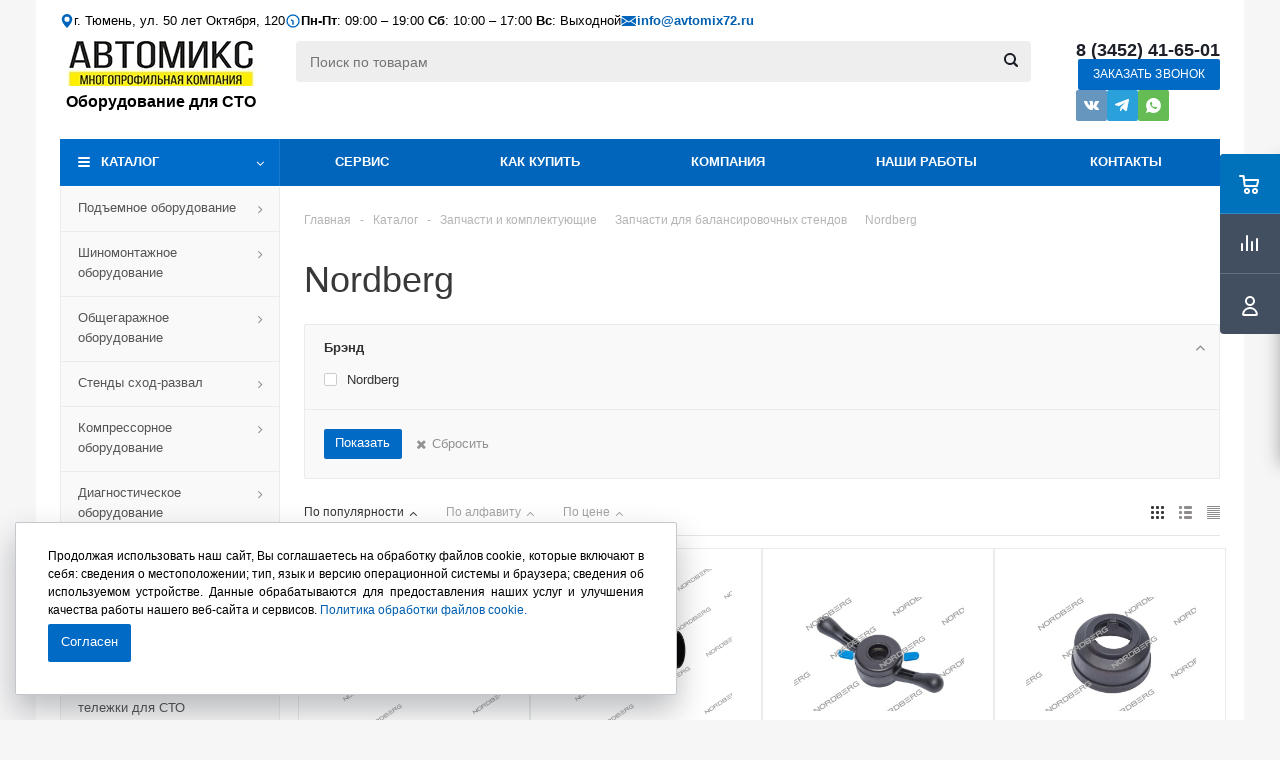

--- FILE ---
content_type: text/html; charset=UTF-8
request_url: https://avtomix72.ru/catalog/zapchasti-i-komplektuyushchie/zapchasti-dlya-balansirovochnykh-stendov/nordberg_69/
body_size: 79342
content:

<!DOCTYPE html>
<html xmlns="http://www.w3.org/1999/xhtml" xml:lang="ru" lang="ru" >

<head><link rel="canonical" href="https://avtomix72.ru/catalog/zapchasti-i-komplektuyushchie/zapchasti-dlya-balansirovochnykh-stendov/nordberg_69/" />
    <title>Запчасти для балансировочных стендов ✅ Nordberg для автосервиса - купить в Тюмени</title>
    <meta name="viewport" content="initial-scale=1.0, width=device-width" />
<meta name="HandheldFriendly" content="true" />
<meta name="yes" content="yes" />
<meta name="apple-mobile-web-app-status-bar-style" content="black" />
<meta name="SKYPE_TOOLBAR" content="SKYPE_TOOLBAR_PARSER_COMPATIBLE" />
<meta http-equiv="Content-Type" content="text/html; charset=UTF-8" />
<meta name="keywords" content="Nordberg ,  Запчасти и комплектующие / Запчасти для балансировочных стендов / Nordberg купить в Тюмени" />
<meta name="description" content="Nordberg ⭐️ в категории Запчасти для балансировочных стендов. Низкие цены, акции и скидки, ✅ отзывы, описания и характеристики товаров. Помощь специалистов при подборе лучшего варианта. ☎ Профессиональный инструмент для автосервиса, и еще более 100 000 товаров в магазинах Автомикс в Тюмени и Сургуте. Надежное оборудование для СТО, с доставкой по России. " />

<link href="/bitrix/js/ui/design-tokens/dist/ui.design-tokens.css?168682904724720" type="text/css"  rel="stylesheet" />
<link href="/bitrix/js/ui/fonts/opensans/ui.font.opensans.css?16868281122555" type="text/css"  rel="stylesheet" />
<link href="/bitrix/js/main/popup/dist/main.popup.bundle.css?168682907729861" type="text/css"  rel="stylesheet" />
<link href="/bitrix/cache/css/s1/aspro_optimus/page_0be7c33a3612d6311b7197158fa0a109/page_0be7c33a3612d6311b7197158fa0a109_v1.css?176553454311738" type="text/css"  rel="stylesheet" />
<link rel="stylesheet" type="text/css" href="/bitrix/css/skyweb24.yandexcaptcha/aspro.css">
<link href="/bitrix/cache/css/s1/aspro_optimus/template_3a01a1b705e15b4e7111d100d2244a05/template_3a01a1b705e15b4e7111d100d2244a05_v1.css?1766492748817789" type="text/css"  data-template-style="true" rel="stylesheet" />
<link rel="stylesheet" type="text/css" href="/bitrix/css/skyweb24.yandexcaptcha/aspro.css">
<link href="/bitrix/panel/main/popup.css?173978340322696" type="text/css"  data-template-style="true"  rel="stylesheet" />
<script>if(!window.BX)window.BX={};if(!window.BX.message)window.BX.message=function(mess){if(typeof mess==='object'){for(let i in mess) {BX.message[i]=mess[i];} return true;}};</script>
<script>(window.BX||top.BX).message({'pull_server_enabled':'N','pull_config_timestamp':'0','pull_guest_mode':'N','pull_guest_user_id':'0'});(window.BX||top.BX).message({'PULL_OLD_REVISION':'Для продолжения корректной работы с сайтом необходимо перезагрузить страницу.'});</script>
<script>(window.BX||top.BX).message({'JS_CORE_LOADING':'Загрузка...','JS_CORE_NO_DATA':'- Нет данных -','JS_CORE_WINDOW_CLOSE':'Закрыть','JS_CORE_WINDOW_EXPAND':'Развернуть','JS_CORE_WINDOW_NARROW':'Свернуть в окно','JS_CORE_WINDOW_SAVE':'Сохранить','JS_CORE_WINDOW_CANCEL':'Отменить','JS_CORE_WINDOW_CONTINUE':'Продолжить','JS_CORE_H':'ч','JS_CORE_M':'м','JS_CORE_S':'с','JSADM_AI_HIDE_EXTRA':'Скрыть лишние','JSADM_AI_ALL_NOTIF':'Показать все','JSADM_AUTH_REQ':'Требуется авторизация!','JS_CORE_WINDOW_AUTH':'Войти','JS_CORE_IMAGE_FULL':'Полный размер'});</script>

<script src="/bitrix/js/main/core/core.js?1686829079486439"></script>

<script>BX.setJSList(['/bitrix/js/main/core/core_ajax.js','/bitrix/js/main/core/core_promise.js','/bitrix/js/main/polyfill/promise/js/promise.js','/bitrix/js/main/loadext/loadext.js','/bitrix/js/main/loadext/extension.js','/bitrix/js/main/polyfill/promise/js/promise.js','/bitrix/js/main/polyfill/find/js/find.js','/bitrix/js/main/polyfill/includes/js/includes.js','/bitrix/js/main/polyfill/matches/js/matches.js','/bitrix/js/ui/polyfill/closest/js/closest.js','/bitrix/js/main/polyfill/fill/main.polyfill.fill.js','/bitrix/js/main/polyfill/find/js/find.js','/bitrix/js/main/polyfill/matches/js/matches.js','/bitrix/js/main/polyfill/core/dist/polyfill.bundle.js','/bitrix/js/main/core/core.js','/bitrix/js/main/polyfill/intersectionobserver/js/intersectionobserver.js','/bitrix/js/main/lazyload/dist/lazyload.bundle.js','/bitrix/js/main/polyfill/core/dist/polyfill.bundle.js','/bitrix/js/main/parambag/dist/parambag.bundle.js']);
</script>
<script>(window.BX||top.BX).message({'JS_CORE_LOADING':'Загрузка...','JS_CORE_NO_DATA':'- Нет данных -','JS_CORE_WINDOW_CLOSE':'Закрыть','JS_CORE_WINDOW_EXPAND':'Развернуть','JS_CORE_WINDOW_NARROW':'Свернуть в окно','JS_CORE_WINDOW_SAVE':'Сохранить','JS_CORE_WINDOW_CANCEL':'Отменить','JS_CORE_WINDOW_CONTINUE':'Продолжить','JS_CORE_H':'ч','JS_CORE_M':'м','JS_CORE_S':'с','JSADM_AI_HIDE_EXTRA':'Скрыть лишние','JSADM_AI_ALL_NOTIF':'Показать все','JSADM_AUTH_REQ':'Требуется авторизация!','JS_CORE_WINDOW_AUTH':'Войти','JS_CORE_IMAGE_FULL':'Полный размер'});</script>
<script>(window.BX||top.BX).message({'LANGUAGE_ID':'ru','FORMAT_DATE':'DD.MM.YYYY','FORMAT_DATETIME':'DD.MM.YYYY HH:MI:SS','COOKIE_PREFIX':'BITRIX_SM','SERVER_TZ_OFFSET':'10800','UTF_MODE':'Y','SITE_ID':'s1','SITE_DIR':'/','USER_ID':'','SERVER_TIME':'1766551718','USER_TZ_OFFSET':'0','USER_TZ_AUTO':'Y','bitrix_sessid':'8b677b7a99420a502a04f627464aff96'});</script>


<script src="/bitrix/js/pull/protobuf/protobuf.js?1651215552274055"></script>
<script src="/bitrix/js/pull/protobuf/model.js?165121555270928"></script>
<script src="/bitrix/js/main/core/core_promise.js?16511434185220"></script>
<script src="/bitrix/js/rest/client/rest.client.js?165114341717414"></script>
<script src="/bitrix/js/pull/client/pull.client.js?168682903781012"></script>
<script src="/bitrix/js/main/popup/dist/main.popup.bundle.js?1686829076117166"></script>
<script src="/bitrix/js/main/jquery/jquery-1.12.4.min.js?168682812397163"></script>
<script src="/bitrix/js/main/core/core_ls.js?165114341810430"></script>
<script src="/bitrix/js/main/ajax.js?165114342035509"></script>
<script src="/bitrix/js/main/pageobject/pageobject.js?1651143420864"></script>
<script src="/bitrix/js/main/core/core_window.js?168682806098768"></script>
<script src="/bitrix/js/main/cphttprequest.js?16511434196104"></script>
<script src="/bitrix/js/currency/currency-core/dist/currency-core.bundle.js?16868279367014"></script>
<script src="/bitrix/js/currency/core_currency.js?16868277881141"></script>
<script>BX.setCSSList(['/bitrix/templates/aspro_optimus/components/bitrix/catalog/main_custom/style.css','/bitrix/templates/aspro_optimus/components/bitrix/catalog.smart.filter/main/style.css','/bitrix/templates/aspro_optimus/css/jquery.fancybox.min.css','/bitrix/templates/aspro_optimus/css/cookie_policy_style.css','/bitrix/templates/aspro_optimus/css/jquery.fancybox.css','/bitrix/templates/aspro_optimus/css/styles.css','/bitrix/templates/aspro_optimus/css/animation/animation_ext.css','/bitrix/templates/aspro_optimus/css/jquery.mCustomScrollbar.min.css','/bitrix/templates/aspro_optimus/ajax/ajax.css','/bitrix/templates/aspro_optimus/styles.css','/bitrix/templates/aspro_optimus/template_styles.css','/bitrix/templates/aspro_optimus/themes/navy/theme.css','/bitrix/templates/aspro_optimus/bg_color/light/bgcolors.css','/bitrix/templates/aspro_optimus/css/media.css','/bitrix/templates/aspro_optimus/css/fonts/font-awesome/css/font-awesome.min.css','/bitrix/templates/aspro_optimus/css/print.css','/bitrix/templates/aspro_optimus/css/custom.css']);</script>
<script>
					(function () {
						"use strict";

						var counter = function ()
						{
							var cookie = (function (name) {
								var parts = ("; " + document.cookie).split("; " + name + "=");
								if (parts.length == 2) {
									try {return JSON.parse(decodeURIComponent(parts.pop().split(";").shift()));}
									catch (e) {}
								}
							})("BITRIX_CONVERSION_CONTEXT_s1");

							if (cookie && cookie.EXPIRE >= BX.message("SERVER_TIME"))
								return;

							var request = new XMLHttpRequest();
							request.open("POST", "/bitrix/tools/conversion/ajax_counter.php", true);
							request.setRequestHeader("Content-type", "application/x-www-form-urlencoded");
							request.send(
								"SITE_ID="+encodeURIComponent("s1")+
								"&sessid="+encodeURIComponent(BX.bitrix_sessid())+
								"&HTTP_REFERER="+encodeURIComponent(document.referrer)
							);
						};

						if (window.frameRequestStart === true)
							BX.addCustomEvent("onFrameDataReceived", counter);
						else
							BX.ready(counter);
					})();
				</script>
<script>BX.message({'REGISTER_WRONG_CAPTCHA':'Ошибка прохождения капчи','PHONE':'Телефон','SOCIAL':'Социальные сети','DESCRIPTION':'Описание магазина','ITEMS':'Товары','LOGO':'Логотип','REGISTER_INCLUDE_AREA':'Текст о регистрации','AUTH_INCLUDE_AREA':'Текст об авторизации','FRONT_IMG':'Изображение компании','EMPTY_CART':'пуста','CATALOG_VIEW_MORE':'... Показать все','CATALOG_VIEW_LESS':'... Свернуть','JS_REQUIRED':'Заполните это поле!','JS_FORMAT':'Неверный формат!','JS_FILE_EXT':'Недопустимое расширение файла!','JS_PASSWORD_COPY':'Пароли не совпадают!','JS_PASSWORD_LENGTH':'Минимум 6 символов!','JS_ERROR':'Неверно заполнено поле!','JS_FILE_SIZE':'Максимальный размер 5мб!','JS_FILE_BUTTON_NAME':'Выберите файл','JS_FILE_DEFAULT':'Файл не найден','JS_DATE':'Некорректная дата!','JS_RECAPTCHA_ERROR':'Пройдите проверку','JS_REQUIRED_LICENSES':'Согласитесь с условиями!','FANCY_CLOSE':'Закрыть','FANCY_NEXT':'Следующий','FANCY_PREV':'Предыдущий','TOP_AUTH_REGISTER':'Регистрация','CALLBACK':'Заказать звонок','UNTIL_AKC':'До конца акции','TITLE_QUANTITY_BLOCK':'Остаток','TITLE_QUANTITY':'штук','TOTAL_SUMM_ITEM':'Общая стоимость ','RECAPTCHA_TEXT':'Подтвердите, что вы не робот','SUBSCRIBE_SUCCESS':'Вы успешно подписались','COUNTDOWN_SEC':'сек.','COUNTDOWN_MIN':'мин.','COUNTDOWN_HOUR':'час.','COUNTDOWN_DAY0':'дней','COUNTDOWN_DAY1':'день','COUNTDOWN_DAY2':'дня','COUNTDOWN_WEAK0':'Недель','COUNTDOWN_WEAK1':'Неделя','COUNTDOWN_WEAK2':'Недели','COUNTDOWN_MONTH0':'Месяцев','COUNTDOWN_MONTH1':'Месяц','COUNTDOWN_MONTH2':'Месяца','COUNTDOWN_YEAR0':'Лет','COUNTDOWN_YEAR1':'Год','COUNTDOWN_YEAR2':'Года','CATALOG_PARTIAL_BASKET_PROPERTIES_ERROR':'Заполнены не все свойства у добавляемого товара','CATALOG_EMPTY_BASKET_PROPERTIES_ERROR':'Выберите свойства товара, добавляемые в корзину в параметрах компонента','CATALOG_ELEMENT_NOT_FOUND':'Элемент не найден','ERROR_ADD2BASKET':'Ошибка добавления товара в корзину','CATALOG_SUCCESSFUL_ADD_TO_BASKET':'Успешное добавление товара в корзину','ERROR_BASKET_TITLE':'Ошибка корзины','ERROR_BASKET_PROP_TITLE':'Выберите свойства, добавляемые в корзину','ERROR_BASKET_BUTTON':'Выбрать','BASKET_TOP':'Корзина в шапке','ERROR_ADD_DELAY_ITEM':'Ошибка отложенной корзины','VIEWED_TITLE':'Ранее вы смотрели','VIEWED_BEFORE':'Ранее вы смотрели','BEST_TITLE':'Лучшие предложения','CT_BST_SEARCH_BUTTON':'Поиск','CT_BST_SEARCH2_BUTTON':'Найти','BASKET_PRINT_BUTTON':'Распечатать','BASKET_CLEAR_ALL_BUTTON':'Очистить','BASKET_QUICK_ORDER_BUTTON':'Быстрый заказ','BASKET_CONTINUE_BUTTON':'Продолжить покупки','BASKET_ORDER_BUTTON':'Оформить заказ','SHARE_BUTTON':'Поделиться','BASKET_CHANGE_TITLE':'Ваш заказ','BASKET_CHANGE_LINK':'Изменить','FROM':'от','TITLE_BLOCK_VIEWED_NAME':'Ранее вы смотрели','T_BASKET':'Корзина заказа','FILTER_EXPAND_VALUES':'Показать все','FILTER_HIDE_VALUES':'Свернуть','FULL_ORDER':'Полный заказ','ITEM_ECONOMY':'Экономия','JS_FORMAT_ORDER':'имеет неверный формат','/home/bitrix/ext_www/avtomix72.ru/bitrix/modules/aspro.optimus/lang/ru/classes/general/COptimus.php':{'EXPRESSION_ADDTOBASKET_BUTTON_DEFAULT':'Купить'}})</script>
<link rel="shortcut icon" href="/include/favicon.ico?1739783368" type="image/x-icon" />
<link rel="apple-touch-icon" sizes="180x180" href="/include/apple-touch-icon.png" />
<script>$(document).ready(function(){$('body').append("<span class='bg_image_site fixed' style='background-image:url(/upload/iblock/0a7/0a7b8d4fd1662e217338ad9820b8ed6c.png);'></span>");})</script>
<meta property="ya:interaction" content="XML_FORM" />
<meta property="ya:interaction:url" content="https://avtomix72.ru/catalog/zapchasti-i-komplektuyushchie/zapchasti-dlya-balansirovochnykh-stendov/nordberg_69/?mode=xml" />
<script>var ajaxMessages = {wait:"Загрузка..."}</script>
<meta property="og:title" content="Запчасти для балансировочных стендов ✅ Nordberg для автосервиса - купить в Тюмени" />
<meta property="og:type" content="website" />
<meta property="og:image" content="https://avtomix72.ru:443/upload/aspro.optimus/a26/a266c50d435cc0758d0d10ac65a2945f.png" />
<link rel="image_src" href="https://avtomix72.ru:443/upload/aspro.optimus/a26/a266c50d435cc0758d0d10ac65a2945f.png"  />
<link rel="stylesheet" type="text/css" href="/bitrix/css/skyweb24.yandexcaptcha/aspro.css">
<meta property="og:url" content="https://avtomix72.ru:443/catalog/zapchasti-i-komplektuyushchie/zapchasti-dlya-balansirovochnykh-stendov/nordberg_69/" />
<meta property="og:description" content="Nordberg ⭐️ в категории Запчасти для балансировочных стендов. Низкие цены, акции и скидки, ✅ отзывы, описания и характеристики товаров. Помощь специалистов при подборе лучшего варианта. ☎ Профессиональный инструмент для автосервиса, и еще более 100 000 товаров в магазинах Автомикс в Тюмени и Сургуте..." />
<script> function skyWeb24YandexCaptchaOnloadFunction() {
    if (window.smartCaptcha) {
        let captchaList = document.querySelectorAll('.captchaYandexClass');
        let captchaNameList = [
            'CAPTCHA_SID',
            'CAPTCHA_CODE',
            'CAPTCHA_WORD',
            'CAPCHA_WORD',
            'captcha_sid',
            'captcha_code',
            'captcha_word'
        ];

        window.pendingCaptchaSubmissions = window.pendingCaptchaSubmissions || new Map();

        for (let captcha of captchaList) {
            let container = document.getElementById(captcha.getAttribute('id'));
            let inContainer = container.querySelectorAll('div');

            if(inContainer.length > 0) {
                continue;
            }

            let widgetId = window.smartCaptcha.render(container, {
                sitekey: captchaParameterList.clientKey,
                hl: captchaParameterList.lang,
                invisible: captchaParameterList.invisible,
                callback: (token) => callback(token, captchaParameterList.invisible, container)
            });

            if(captchaParameterList.invisible) {
                const form = container.closest('form');
                const submitElements = form.querySelectorAll('[type="submit"], button:not([type]), input[type="button"]');

                submitElements.forEach(submitElement => {
                    if (submitElement.dataset.captchaHandlerAdded) {
                        return;
                    }
                    submitElement.dataset.captchaHandlerAdded = 'true';

                    submitElement.addEventListener('click', (e) => {
                        const tokenInput = form.querySelector('[name="smart-token"]');

                        if(!tokenInput || !tokenInput.value || tokenInput.value.length === 0) {
                            window.pendingCaptchaSubmissions.set(widgetId, {
                                clickedElement: submitElement,
                                form: form,
                                originalEvent: e
                            });

                            e.preventDefault();
                            e.stopPropagation();
                            e.stopImmediatePropagation();

                            window.smartCaptcha.execute(widgetId);

                            return false;
                        }
                    }, true);
                });
            }
        }

        if (typeof captchaParameterList == 'object' && captchaParameterList.clientKey.trim !== '') {
            for (let form of document.querySelectorAll('form')) {
                Array.from(form).filter(elem => {
                    captchaNameList.forEach(captchaNameItem => {
                        if (elem.matches('input[name="'+captchaNameItem+'"]')) {
                            let divCaptcha = form.querySelector('.mf-captcha');
                            if(divCaptcha != null){
                                let divText = divCaptcha.querySelectorAll('.mf-text');
                                divText.forEach(e => e.remove());
                            }
                        }
                    })
                });
            }
        }
    }
}

function callback(token, invisible, container) {
    if(invisible) {
        const form = document.querySelector('[value="'+token+'"]').closest('form');

        let widgetId = null;
        window.pendingCaptchaSubmissions.forEach((data, id) => {
            if(data.form === form) {
                widgetId = id;
            }
        });

        if(widgetId !== null && window.pendingCaptchaSubmissions.has(widgetId)) {
            const pendingSubmission = window.pendingCaptchaSubmissions.get(widgetId);

            window.pendingCaptchaSubmissions.delete(widgetId);

            setTimeout(() => {
                pendingSubmission.clickedElement.click();
            }, 10);
        }
    }
}

if (typeof window.BX.addCustomEvent !== "undefined") {
    window.BX.addCustomEvent('skyweb24YandexCapthaReady', function () {
        setTimeout(e => { skyWeb24YandexCaptchaOnloadFunction()}, 50);
    });
}</script>
<script src="https://captcha-api.yandex.ru/captcha.js?render=onload&onload=skyWeb24YandexCaptchaOnloadFunction" defer ></script>
<script>var captchaParameterList={
                    clientKey:"ysc1_OECoJw1Y5JuwfZc85HrY6sCffEdzJQN1i4zQ824qeeb1d668", 
                    lang:"ru",
                    inputName: "captcha_word",
                    invisible: false
            }</script>
<script>
                                if(typeof window.BX != "undefined"){window.BX.onCustomEvent("skyweb24YandexCapthaReady")}
                                else if(typeof window.parent.BX != "undefined"){window.parent.BX.onCustomEvent("skyweb24YandexCapthaReady")}
                            </script>
<!-- dev2fun module opengraph -->
<meta property="og:title" content="Запчасти для балансировочных стендов ✅ Nordberg для автосервиса - купить в Тюмени"/>
<meta property="og:description" content="Nordberg ⭐️ в категории Запчасти для балансировочных стендов. Низкие цены, акции и скидки, ✅ отзывы, описания и характеристики товаров. Помощь специалистов при ..."/>
<meta property="og:url" content="https://avtomix72.ru/catalog/zapchasti-i-komplektuyushchie/zapchasti-dlya-balansirovochnykh-stendov/nordberg_69/"/>
<meta property="og:type" content="website"/>
<meta property="og:site_name" content="Оборудование для СТО и кузовных цехов от компании Автомикс"/>
<meta property="og:image" content="https://avtomix72.ru/upload/iblock/8dd/nordberg.jpg"/>
<meta property="og:image:type" content="image/jpeg"/>
<meta property="og:image:width" content="250"/>
<meta property="og:image:height" content="250"/>
<!-- /dev2fun module opengraph -->



<script src="/bitrix/templates/aspro_optimus/js/jquery.fancybox.min.js?168683090829866"></script>
<script src="/bitrix/templates/aspro_optimus/js/cookie_policy.js?17525579183206"></script>
<script src="/bitrix/templates/aspro_optimus/js/jquery.actual.min.js?16511434221251"></script>
<script src="/bitrix/templates/aspro_optimus/js/jqModal.js?16868309513316"></script>
<script src="/bitrix/templates/aspro_optimus/js/jquery.fancybox.js?168683090746025"></script>
<script src="/bitrix/templates/aspro_optimus/js/jquery.history.js?165114342221571"></script>
<script src="/bitrix/templates/aspro_optimus/js/jquery.flexslider.js?165114342255515"></script>
<script src="/bitrix/templates/aspro_optimus/js/jquery.validate.min.js?165114342222257"></script>
<script src="/bitrix/templates/aspro_optimus/js/jquery.inputmask.bundle.min.js?165114342270933"></script>
<script src="/bitrix/templates/aspro_optimus/js/jquery.easing.1.3.js?16511434228095"></script>
<script src="/bitrix/templates/aspro_optimus/js/equalize.min.js?1651143422588"></script>
<script src="/bitrix/templates/aspro_optimus/js/jquery.alphanumeric.js?16511434221972"></script>
<script src="/bitrix/templates/aspro_optimus/js/jquery.cookie.js?16511434223066"></script>
<script src="/bitrix/templates/aspro_optimus/js/jquery.plugin.min.js?16511434223181"></script>
<script src="/bitrix/templates/aspro_optimus/js/jquery.countdown.min.js?165114342213137"></script>
<script src="/bitrix/templates/aspro_optimus/js/jquery.countdown-ru.js?16511434221400"></script>
<script src="/bitrix/templates/aspro_optimus/js/jquery.ikSelect.js?165114342232030"></script>
<script src="/bitrix/templates/aspro_optimus/js/sly.js?165114342259910"></script>
<script src="/bitrix/templates/aspro_optimus/js/equalize_ext.js?16511434222846"></script>
<script src="/bitrix/templates/aspro_optimus/js/jquery.mousewheel-3.0.6.min.js?16511434221393"></script>
<script src="/bitrix/templates/aspro_optimus/js/jquery.mCustomScrollbar.min.js?165114342239873"></script>
<script src="/bitrix/templates/aspro_optimus/js/jquery.dotdotdot.js?16511434225908"></script>
<script src="/bitrix/templates/aspro_optimus/js/velocity.js?165114342244791"></script>
<script src="/bitrix/templates/aspro_optimus/js/velocity.ui.js?165114342213257"></script>
<script src="/bitrix/templates/aspro_optimus/js/main.js?1758803870226329"></script>
<script src="/bitrix/components/bitrix/search.title/script.js?17397833979847"></script>
<script src="/bitrix/templates/aspro_optimus/components/bitrix/search.title/catalog/script.js?17397834031200"></script>
<script src="/bitrix/templates/aspro_optimus/components/bitrix/menu/top_content_multilevel/script.js?1739783403313"></script>
<script src="/bitrix/templates/aspro_optimus/js/custom.js?17625124402179"></script>
<script src="/bitrix/templates/aspro_optimus/components/bitrix/catalog.smart.filter/main/script.js?165114342326797"></script>
<script src="/bitrix/templates/aspro_optimus/components/bitrix/catalog.section/catalog_block/script.js?165114342361911"></script>
<script>var _ba = _ba || []; _ba.push(["aid", "e693332d90a6ef0a96391eef71178d51"]); _ba.push(["host", "avtomix72.ru"]); (function() {var ba = document.createElement("script"); ba.type = "text/javascript"; ba.async = true;ba.src = (document.location.protocol == "https:" ? "https://" : "http://") + "bitrix.info/ba.js";var s = document.getElementsByTagName("script")[0];s.parentNode.insertBefore(ba, s);})();</script>


    <!--[if gte IE 9]>
        <style type="text/css">.basket_button, .button30, .icon {
            filter: none;
        }</style><![endif]-->
            <linkhref='https: //fonts.googleapis.com/css?family=Ubuntu:400,500,700,400italic&subset=latin,cyrillic'rel='stylesheet' type='text/css'>
            <link href="/bitrix/css/skyweb24.yandexcaptcha/main.css" type="text/css" rel="stylesheet" />
<!-- Zverushki\Microm --><script data-skip-moving="true">window.Zverushki=window.Zverushki||{};window.Zverushki.Microm={"Breadcrumb":"Disabled","Business":"Disabled","Product":false,"Article":"Disabled","version":"2.2.1","format":{"json-ld":"Disabled","microdata":true},"execute":{"time":0,"scheme":{"Product":null}}};</script><!-- end Zverushki\Microm --></head>

<body class='' id="main">
    <div id="panel">
            </div>
    <!--'start_frame_cache_basketitems-component-block'-->	<div id="ajax_basket"></div>
<!--'end_frame_cache_basketitems-component-block'-->            <script>
                BX.message({'MIN_ORDER_PRICE_TEXT':'<b>Минимальная сумма заказа #PRICE#<\/b><br/>Пожалуйста, добавьте еще товаров в корзину'});

                var arOptimusOptions = ({
                    "SITE_DIR": "/",
                    "SITE_ID": "s1",
                    "FORM": ({
                        "ASK_FORM_ID": "ASK",
                        "SERVICES_FORM_ID": "SERVICES",
                        "FEEDBACK_FORM_ID": "FEEDBACK",
                        "CALLBACK_FORM_ID": "CALLBACK",
                        "RESUME_FORM_ID": "RESUME",
                        "TOORDER_FORM_ID": "TOORDER",
                        "CHEAPER_FORM_ID": "CHEAPER",
                    }),
                    "PAGES": ({
                        "FRONT_PAGE": "",
                        "BASKET_PAGE": "",
                        "ORDER_PAGE": "",
                        "PERSONAL_PAGE": "",
                        "CATALOG_PAGE": "1",
                        "CATALOG_PAGE_URL": "/catalog/",
                    }),
                    "PRICES": ({
                        "MIN_PRICE": "1",
                    }),
                    "THEME": ({
                        "THEME_SWITCHER": "n",
                        "COLOR_THEME": "navy",
                        "CUSTOM_COLOR_THEME": "006dca",
                        "LOGO_IMAGE": "/upload/aspro.optimus/a26/a266c50d435cc0758d0d10ac65a2945f.png",
                        "FAVICON_IMAGE": "/include/favicon.ico?1739783368",
                        "APPLE_TOUCH_ICON_IMAGE": "/include/apple-touch-icon.png",
                        "BANNER_WIDTH": "",
                        "BANNER_ANIMATIONTYPE": "SLIDE_HORIZONTAL",
                        "BANNER_SLIDESSHOWSPEED": "25000",
                        "BANNER_ANIMATIONSPEED": "600",
                        "HEAD": ({
                            "VALUE": "",
                            "MENU": "",
                            "MENU_COLOR": "",
                            "HEAD_COLOR": "",
                        }),
                        "BASKET": "fly",
                        "STORES": "",
                        "STORES_SOURCE": "iblock",
                        "TYPE_SKU": "type_1",
                        "TYPE_VIEW_FILTER": "horizontal",
                        "SHOW_BASKET_ONADDTOCART": "Y",
                        "SHOW_BASKET_PRINT": "Y",
                        "SHOW_ONECLICKBUY_ON_BASKET_PAGE": "Y",
                        "PHONE_MASK": "+7 (999) 999-99-99",
                        "VALIDATE_PHONE_MASK": "^[+][7] [(][0-9]{3}[)] [0-9]{3}[-][0-9]{2}[-][0-9]{2}$",
                        "SCROLLTOTOP_TYPE": "ROUND_COLOR",
                        "SCROLLTOTOP_POSITION": "PADDING",
                        "MENU_POSITION": "line",
                        "MENU_TYPE_VIEW": "hover",
                        "SHOW_LICENCE": "N",
                        "LICENCE_CHECKED": "N",
                        "DISCOUNT_PRICE": "",
                        "DETAIL_PICTURE_MODE": "POPUP",
                        "SHOW_TOTAL_SUMM": "N",
                        "CHANGE_TITLE_ITEM": "N",
                        "ONE_CLICK_BUY_CAPTCHA": "Y",
                        "EMPTY_PRICE_TEXT": "",
                        'LOGIN_EQUAL_EMAIL': 'Y',
                    }),
                    "COUNTERS": ({
                        "YANDEX_COUNTER": "0",
                        "YANDEX_ECOMERCE": "N",
                        "USE_YA_COUNTER": "N",
                        "YA_COUNTER_ID": "",
                        "USE_FORMS_GOALS": "COMMON",
                        "USE_BASKET_GOALS": "Y",
                        "USE_1CLICK_GOALS": "Y",
                        "USE_FASTORDER_GOALS": "Y",
                        "USE_FULLORDER_GOALS": "Y",
                        "USE_DEBUG_GOALS": "N",
                        "GOOGLE_COUNTER": "0",
                        "GOOGLE_ECOMERCE": "N",
                        "TYPE": {
                            "ONE_CLICK": "Покупка в 1 клик",
                            "QUICK_ORDER": "Быстрый заказ",
                        },
                        "GOOGLE_EVENTS": {
                            "ADD2BASKET": "addToCart",
                            "REMOVE_BASKET": "removeFromCart",
                            "CHECKOUT_ORDER": "checkout",
                            "PURCHASE": "gtm.dom",
                        }
                    }),
                    "JS_ITEM_CLICK": ({
                        "precision": 6,
                        "precisionFactor": Math.pow(10, 6)
                    })
                });

                $(document).ready(function () {
                    $.extend($.validator.messages, {
                        required: BX.message('JS_REQUIRED'),
                        email: BX.message('JS_FORMAT'),
                        equalTo: BX.message('JS_PASSWORD_COPY'),
                        minlength: BX.message('JS_PASSWORD_LENGTH'),
                        remote: BX.message('JS_ERROR')
                    });

                    $.validator.addMethod(
                        'regexp', function (value, element, regexp) {
                            var re = new RegExp(regexp);
                            return this.optional(element) || re.test(value);
                        },
                        BX.message('JS_FORMAT')
                    );

                    $.validator.addMethod(
                        'filesize', function (value, element, param) {
                            return this.optional(element) || (element.files[0].size <= param)
                        },
                        BX.message('JS_FILE_SIZE')
                    );

                    $.validator.addMethod(
                        'date', function (value, element, param) {
                            var status = false;
                            if (!value || value.length <= 0) {
                                status = false;
                            } else {
                                // html5 date allways yyyy-mm-dd
                                var re = new RegExp('^([0-9]{4})(.)([0-9]{2})(.)([0-9]{2})$');
                                var matches = re.exec(value);
                                if (matches) {
                                    var composedDate = new Date(matches[1], (matches[3] - 1), matches[5]);
                                    status = ((composedDate.getMonth() == (matches[3] - 1)) && (composedDate.getDate() == matches[5]) && (composedDate.getFullYear() == matches[1]));
                                } else {
                                    // firefox
                                    var re = new RegExp('^([0-9]{2})(.)([0-9]{2})(.)([0-9]{4})$');
                                    var matches = re.exec(value);
                                    if (matches) {
                                        var composedDate = new Date(matches[5], (matches[3] - 1), matches[1]);
                                        status = ((composedDate.getMonth() == (matches[3] - 1)) && (composedDate.getDate() == matches[1]) && (composedDate.getFullYear() == matches[5]));
                                    }
                                }
                            }
                            return status;
                        }, BX.message('JS_DATE')
                    );

                    $.validator.addMethod(
                        'extension', function (value, element, param) {
                            param = typeof param === 'string' ? param.replace(/,/g, '|') : 'png|jpe?g|gif';
                            return this.optional(element) || value.match(new RegExp('.(' + param + ')$', 'i'));
                        }, BX.message('JS_FILE_EXT')
                    );

                    $.validator.addMethod(
                        'captcha', function (value, element, params) {
                            return $.validator.methods.remote.call(this, value, element, {
                                url: arOptimusOptions['SITE_DIR'] + 'ajax/check-captcha.php',
                                type: 'post',
                                data: {
                                    captcha_word: value,
                                    captcha_sid: function () {
                                        return $(element).closest('form').find('input[name="captcha_sid"]').val();
                                    }
                                }
                            });
                        },
                        BX.message('JS_ERROR')
                    );

                    $.validator.addMethod(
                        'recaptcha', function (value, element, param) {
                            var id = $(element).closest('form').find('.g-recaptcha').attr('data-widgetid');
                            if (typeof id !== 'undefined') {
                                return grecaptcha.getResponse(id) != '';
                            } else {
                                return true;
                            }
                        }, BX.message('JS_RECAPTCHA_ERROR')
                    );

                    $.validator.addClassRules({
                        'phone': {
                            regexp: arOptimusOptions['THEME']['VALIDATE_PHONE_MASK']
                        },
                        'confirm_password': {
                            equalTo: 'input[name="REGISTER\[PASSWORD\]"]',
                            minlength: 6
                        },
                        'password': {
                            minlength: 6
                        },
                        'inputfile': {
                            extension: arOptimusOptions['THEME']['VALIDATE_FILE_EXT'],
                            filesize: 5000000
                        },
                        'captcha': {
                            captcha: ''
                        },
                        'recaptcha': {
                            recaptcha: ''
                        }
                    });

                    if (arOptimusOptions['THEME']['PHONE_MASK']) {
                        $('input.phone').inputmask('mask', {'mask': arOptimusOptions['THEME']['PHONE_MASK']});
                    }

                    jqmEd('feedback', arOptimusOptions['FORM']['FEEDBACK_FORM_ID']);
                    jqmEd('ask', arOptimusOptions['FORM']['ASK_FORM_ID'], '.ask_btn');
                    jqmEd('services', arOptimusOptions['FORM']['SERVICES_FORM_ID'], '.services_btn', '', '.services_btn');
                    if ($('.resume_send').length) {
                        $('.resume_send').live('click', function (e) {
                            $("body").append("<span class='resume_send_wr' style='display:none;'></span>");
                            jqmEd('resume', arOptimusOptions['FORM']['RESUME_FORM_ID'], '.resume_send_wr', '', this);
                            $("body .resume_send_wr").click();
                            $("body .resume_send_wr").remove();
                        })
                    }
                    jqmEd('callback', arOptimusOptions['FORM']['CALLBACK_FORM_ID'], '.callback_btn');
                });
            </script>
            <div class="wrapper catalog_page with_fast_view  hidden-delay basket_fly colored banner_auto">
    <div class="header_wrap ">
                <header id="header">

            <div class="wrapper_inner">
                <div class="top_br">
                    <div class="header_top">
                        <div class="header_info">
                            <div class="header_address">
                                <div class="address_top">

  <svg style="height: 14px;" viewBox="0 0 16 16" xmlns="http://www.w3.org/2000/svg" fill="#0065bb" class="bi bi-geo-alt-fill"><g id="SVGRepo_bgCarrier" stroke-width="0"></g><g id="SVGRepo_tracerCarrier" stroke-linecap="round" stroke-linejoin="round"></g><g id="SVGRepo_iconCarrier"> <path d="M8 16s6-5.686 6-10A6 6 0 0 0 2 6c0 4.314 6 10 6 10zm0-7a3 3 0 1 1 0-6 3 3 0 0 1 0 6z"></path> </g></svg><span>г. Тюмень, ул. 50 лет Октября, 120</span>
</div>                            </div>
                            <div class="header_schedule">
                                <div class="schedule_top">


<svg viewBox="0 0 24 24" style="height: 16px;" fill="none" xmlns="http://www.w3.org/2000/svg"><g id="SVGRepo_bgCarrier" stroke-width="0"></g><g id="SVGRepo_tracerCarrier" stroke-linecap="round" stroke-linejoin="round"></g><g id="SVGRepo_iconCarrier"> <path d="M12 17V12L9.5 10.5M21 12C21 16.9706 16.9706 21 12 21C7.02944 21 3 16.9706 3 12C3 7.02944 7.02944 3 12 3C16.9706 3 21 7.02944 21 12Z" stroke="#0067c0" stroke-width="2" stroke-linecap="round" stroke-linejoin="round"></path> </g></svg>
<span>
<span><span class="property">Пн-Пт</span>: 09:00 – 19:00</span> <span><span class="property">Сб</span>: 10:00 – 17:00</span> <span><span class="property">Вс</span>: Выходной</span></span>
</div>                            </div>
                            <div class="header_email">
                                <div class="email_top">
<svg xmlns="http://www.w3.org/2000/svg" fill="none" viewBox="0 0 18 12" height="10" width="16">
<path d="M11.5702 6.08945L17.4545 9.80945V2.21236L11.5702 6.08945ZM0 2.21236V9.80945L5.88436 6.08945L0 2.21236ZM16.3636 0H1.09091C0.546545 0 0.114545 0.405818 0.0327273 0.928364L8.72727 6.65673L17.4218 0.928364C17.34 0.405818 16.908 0 16.3636 0ZM10.5709 6.74836L9.02727 7.76509C8.93818 7.82361 8.83387 7.85471 8.72727 7.85455C8.62255 7.85455 8.51891 7.82509 8.42727 7.76509L6.88364 6.74727L0.0349091 11.0793C0.118909 11.5975 0.548727 12 1.09091 12H16.3636C16.9058 12 17.3356 11.5975 17.4196 11.0793L10.5709 6.74836Z" fill="#0065BB"></path>
</svg>

  <a href="mailto:info@avtomix72.ru">info@avtomix72.ru</a>
</div>
                            </div>
                        </div>
                    </div>
                </div>

                <div class="middle-h-row d-flex">
                    <div class="logo-slogan-wrapp">
                        <div class="logo nofill_n">
                            <a href="/"><img src="/upload/aspro.optimus/a26/a266c50d435cc0758d0d10ac65a2945f.png" alt="Оборудование для СТО и кузовных цехов от компании Автомикс" title="Оборудование для СТО и кузовных цехов от компании Автомикс" data-src="" /></a>                        </div>
                        <div class="slogan">
                            <span>Оборудование для СТО<span>                        </div>
                    </div>

                    <div class="center_block">
                        <div class="search">
                            	<div id="title-search" class="stitle_form">
		<form action="/catalog/">
			<div class="form-control1 bg">
				<input id="title-searchs-input" type="text" name="q" value="" size="40" class="text small_block" maxlength="100" autocomplete="off" placeholder="Поиск по товарам" />
				<input name="s" type="submit" value="Поиск" class="button icon" />
				<span class="close-block inline-search-hide">
					<i class="svg inline close-icons svg-inline-svg-close" aria-hidden="true" ><svg xmlns="http://www.w3.org/2000/svg" width="16" height="16" viewBox="0 0 16 16"><defs><style>.cccls-1{fill:#222;fill-rule:evenodd;}</style></defs><path data-name="Rounded Rectangle 114 copy 3" class="cccls-1" d="M334.411,138l6.3,6.3a1,1,0,0,1,0,1.414,0.992,0.992,0,0,1-1.408,0l-6.3-6.306-6.3,6.306a1,1,0,0,1-1.409-1.414l6.3-6.3-6.293-6.3a1,1,0,0,1,1.409-1.414l6.3,6.3,6.3-6.3A1,1,0,0,1,340.7,131.7Z" transform="translate(-325 -130)"/></svg>
</i>					
				</span>
			</div>
		</form>
	</div>


<div class="search-overlay"></div>


<script>
var jsControl = new JCTitleSearch({
	//'WAIT_IMAGE': '/bitrix/themes/.default/images/wait.gif',
	'AJAX_PAGE' : '/catalog/zapchasti-i-komplektuyushchie/zapchasti-dlya-balansirovochnykh-stendov/nordberg_69/',
	'CONTAINER_ID': 'title-search',
	'INPUT_ID': 'title-searchs-input',
	'MIN_QUERY_LEN': 2
});
$("#title-searchs-input").focus(function() { $(this).parents("form").find("button[type='submit']").addClass("hover"); });
$("#title-searchs-input").blur(function() { $(this).parents("form").find("button[type='submit']").removeClass("hover"); });
</script>
                        </div>
                    </div>

                    <div class="basket_wrapp">
                                                    <div class="header-cart fly" id="basket_line">
                                <div class="basket_fly">
	<div class="opener">
					<div title="" data-type="AnDelCanBuy" class="basket_count small clicked empty">
				<a href="/basket/"></a>
				<div class="wraps_icon_block basket">
					<div class="count empty_items">
						<span>
							<span class="items">
								<span>0</span>
							</span>
						</span>
					</div>
				</div>
			</div>
			<div title="" data-type="DelDelCanBuy" class="wish_count small clicked empty">
				<a href="/basket/"></a>
				<div class="wraps_icon_block delay">
					<div class="count empty_items">
						<span>
							<span class="items">
								<span>0</span>
							</span>
						</span>
					</div>
				</div>
			</div>
				<div title="Сравнение товаров" class="compare_count small">
			<a href="/catalog/compare.php"></a>
			<div id="compare_fly" class="wraps_icon_block compare">
				<div class="count empty_items">
					<span>
						<span class="items">
							<span>0</span>
						</span>
					</span>
				</div>
			</div>
		</div>
		<div title="Вход\регистрация" class="user_block small">
			<a href="/auth/"></a>
			<div class="wraps_icon_block no_img user_reg"></div>
		</div>
	</div>
	<div class="basket_sort">
		<span class="basket_title">Корзина заказа</span>
	</div>
</div>
<!--'start_frame_cache_header-cart'-->						<script>
				arBasketAsproCounters = {'READY':{'COUNT':'0','TITLE':'','HREF':'/basket/'},'DELAY':{'COUNT':'0','TITLE':'','HREF':'/basket/'},'COMPARE':{'COUNT':'0','TITLE':'Сравнение товаров','HREF':'/catalog/compare.php'},'PERSONAL':{'ID':'0','SRC':'','TITLE':'Вход\\регистрация','HREF':'/auth/'},'DEFAULT':true};
				SetActualBasketFlyCounters();

				$(document).on('click', "#basket_line .basket_fly .opener > div.clicked", function(){
					function onOpenFlyBasket(_this){
						$("#basket_line .basket_fly .tabs li").removeClass("cur");
						$("#basket_line .basket_fly .tabs_content li").removeClass("cur");
						$("#basket_line .basket_fly .remove_all_basket").removeClass("cur");
						if(!$(_this).is(".wish_count.empty")){
							$("#basket_line .basket_fly .tabs_content li[item-section="+$(_this).data("type")+"]").addClass("cur");
							$("#basket_line .basket_fly .tabs li:eq("+$(_this).index()+")").addClass("cur");
							$("#basket_line .basket_fly .remove_all_basket."+$(_this).data("type")).addClass("cur");
						}
						else{
							$("#basket_line .basket_fly .tabs li").first().addClass("cur").siblings().removeClass("cur");
							$("#basket_line .basket_fly .tabs_content li").first().addClass("cur").siblings().removeClass("cur");
							$("#basket_line .basket_fly .remove_all_basket").first().addClass("cur");
						}
						$("#basket_line .basket_fly .opener > div.clicked").removeClass('small');
					}

					if(window.matchMedia('(min-width: 769px)').matches){
						var _this = this;
						if(parseInt($("#basket_line .basket_fly").css("right")) < 0){
							$("#basket_line .basket_fly").stop().animate({"right": "0"}, 333, function(){
								if($(_this).closest('.basket_fly.loaded').length){
									onOpenFlyBasket(_this);
								}
								else{
									$.ajax({
										url: arOptimusOptions['SITE_DIR'] + 'ajax/basket_fly.php',
										type: 'post',
										success: function(html){
											$('#basket_line .basket_fly').addClass('loaded').html(html);
											onOpenFlyBasket(_this);
										}
									});
								}
							});
						}
						else if($(this).is(".wish_count:not(.empty)") && !$("#basket_line .basket_fly .basket_sort ul.tabs li.cur").is("[item-section=DelDelCanBuy]")){
							$("#basket_line .basket_fly .tabs li").removeClass("cur");
							$("#basket_line .basket_fly .tabs_content li").removeClass("cur");
							$("#basket_line .basket_fly .remove_all_basket").removeClass("cur");
							$("#basket_line .basket_fly .tabs_content li[item-section="+$(this).data("type")+"]").addClass("cur");
							$("#basket_line  .basket_fly .tabs li:eq("+$(this).index()+")").first().addClass("cur");
							$("#basket_line .basket_fly .remove_all_basket."+$(this).data("type")).first().addClass("cur");
						}
						else if($(this).is(".basket_count") && $("#basket_line .basket_fly .basket_sort ul.tabs li.cur").length && !$("#basket_line .basket_fly .basket_sort ul.tabs li.cur").is("[item-section=AnDelCanBuy]")){
							$("#basket_line .basket_fly .tabs li").removeClass("cur");
							$("#basket_line .basket_fly .tabs_content li").removeClass("cur");
							$("#basket_line .basket_fly .remove_all_basket").removeClass("cur");
							$("#basket_line  .basket_fly .tabs_content li:eq("+$(this).index()+")").addClass("cur");
							$("#basket_line  .basket_fly .tabs li:eq("+$(this).index()+")").first().addClass("cur");
							$("#basket_line .basket_fly .remove_all_basket."+$(this).data("type")).first().addClass("cur");
						}
						else{
							$("#basket_line .basket_fly").stop().animate({"right": -$("#basket_line .basket_fly").outerWidth()}, 150);
							$("#basket_line .basket_fly .opener > div.clicked").addClass('small');
						}
					}
				});
			</script>
			<!--'end_frame_cache_header-cart'-->                            </div>

                            <div class="header-right">
                                <div class="header-right__mobile-block">
                                    <div class="header_email mobile">
                                        <div class="email_top">
<svg xmlns="http://www.w3.org/2000/svg" fill="none" viewBox="0 0 18 12" height="10" width="16">
<path d="M11.5702 6.08945L17.4545 9.80945V2.21236L11.5702 6.08945ZM0 2.21236V9.80945L5.88436 6.08945L0 2.21236ZM16.3636 0H1.09091C0.546545 0 0.114545 0.405818 0.0327273 0.928364L8.72727 6.65673L17.4218 0.928364C17.34 0.405818 16.908 0 16.3636 0ZM10.5709 6.74836L9.02727 7.76509C8.93818 7.82361 8.83387 7.85471 8.72727 7.85455C8.62255 7.85455 8.51891 7.82509 8.42727 7.76509L6.88364 6.74727L0.0349091 11.0793C0.118909 11.5975 0.548727 12 1.09091 12H16.3636C16.9058 12 17.3356 11.5975 17.4196 11.0793L10.5709 6.74836Z" fill="#0065BB"></path>
</svg>

  <a href="mailto:info@avtomix72.ru">info@avtomix72.ru</a>
</div>
                                    </div>

                                    <div class="middle_phone mobile">
                                        <div class="phones">
                                            <span class="phone_wrap">
                                                <span class="phone_text">
                                                    <a href="tel:+73452416501" rel="nofollow">8 (3452) 41-65-01</a>                                                </span>
                                                <span class="order_wrap_btn">
                                                    <span class="callback_btn button">Заказать звонок</span>
                                                </span>
                                                <span style="display: none;" class="work_hours_wrap">Режим работы</span>
                                            </span>
                                        </div>
                                    </div>
                                </div>

                                <div class="header_email">
                                    <div class="email_top">
<svg xmlns="http://www.w3.org/2000/svg" fill="none" viewBox="0 0 18 12" height="10" width="16">
<path d="M11.5702 6.08945L17.4545 9.80945V2.21236L11.5702 6.08945ZM0 2.21236V9.80945L5.88436 6.08945L0 2.21236ZM16.3636 0H1.09091C0.546545 0 0.114545 0.405818 0.0327273 0.928364L8.72727 6.65673L17.4218 0.928364C17.34 0.405818 16.908 0 16.3636 0ZM10.5709 6.74836L9.02727 7.76509C8.93818 7.82361 8.83387 7.85471 8.72727 7.85455C8.62255 7.85455 8.51891 7.82509 8.42727 7.76509L6.88364 6.74727L0.0349091 11.0793C0.118909 11.5975 0.548727 12 1.09091 12H16.3636C16.9058 12 17.3356 11.5975 17.4196 11.0793L10.5709 6.74836Z" fill="#0065BB"></path>
</svg>

  <a href="mailto:info@avtomix72.ru">info@avtomix72.ru</a>
</div>
                                </div>

                                <div class="middle_phone">
                                    <div class="phones">
                                        <span class="phone_wrap">
                                            <span class="phone_text">
                                                <a href="tel:+73452416501" rel="nofollow">8 (3452) 41-65-01</a>                                            </span>
                                            <span class="order_wrap_btn">
                                                <span class="callback_btn button">Заказать звонок</span>
                                            </span>
                                            <span style="display: none;" class="work_hours_wrap">Режим работы</span>
                                        </span>
                                    </div>
                                </div>

                                <div class="social">
                                    
<div class="links soc_icons">
						<div class="item_block">
				<a href="https://vk.com/avtomix72" target="_blank" title="ВКонтакте" class="vk"></a>
			</div>
																																																																																																																																																																																																																											<div class="item_block">
				<a href="https://t.me/+79044988433" target="_blank" title="TELEGRAM" class="telegram"></a>
			</div>
																																																											<div class="item_block">
				<a href="https://wa.me/79044988433" target="_blank" title="WHATSAPP" class="whatsapp"></a>
			</div>
																																</div>                                </div>
                            </div>
                                                <div class="clearfix"></div>
                    </div>
                </div>

            </div>
            <div class="catalog_menu menu_colored">
                <div class="wrapper_inner">
                    <div class="wrapper_middle_menu wrap_menu">
                        <ul class="menu adaptive">
                            <li class="menu_opener">
                                	<div class="wrap_icon_search search_in_menu">
		<button class="top-btn inline-search-show ">
			<i class="svg inline  svg-inline-search-top" aria-hidden="true" ><svg width="15" height="15" viewBox="0 0 15 15" fill="none" xmlns="http://www.w3.org/2000/svg"><path fill-rule="evenodd" clip-rule="evenodd" d="M13.6989 13.6989C13.5966 13.802 13.475 13.8838 13.3409 13.9397C13.2069 13.9955 13.0631 14.0243 12.9179 14.0243C12.7727 14.0243 12.6289 13.9955 12.4949 13.9397C12.3608 13.8838 12.2392 13.802 12.1369 13.6989L9.4029 10.9649C8.16747 11.811 6.66059 12.1653 5.17756 11.9583C3.69452 11.7514 2.34223 10.998 1.38567 9.84599C0.42911 8.69394 -0.0627673 7.22621 0.00642194 5.7304C0.0756111 4.23459 0.700884 2.81853 1.75971 1.75971C2.81854 0.700881 4.23459 0.0756111 5.7304 0.00642192C7.2262 -0.0627673 8.69394 0.429112 9.84599 1.38567C10.998 2.34223 11.7514 3.69453 11.9583 5.17756C12.1653 6.66059 11.811 8.16746 10.9649 9.4029L13.6989 12.1369C13.802 12.2392 13.8838 12.3608 13.9397 12.4949C13.9955 12.6289 14.0243 12.7727 14.0243 12.9179C14.0243 13.0631 13.9955 13.2069 13.9397 13.3409C13.8838 13.475 13.802 13.5966 13.6989 13.6989ZM6.0159 2.0159C5.22477 2.0159 4.45141 2.25049 3.79362 2.69002C3.13582 3.12954 2.62313 3.75426 2.32038 4.48516C2.01763 5.21607 1.93842 6.02033 2.09276 6.79626C2.2471 7.57218 2.62806 8.28491 3.18747 8.84432C3.74688 9.40373 4.45961 9.7847 5.23553 9.93904C6.01146 10.0934 6.81572 10.0142 7.54663 9.71142C8.27753 9.40866 8.90225 8.89597 9.34178 8.23818C9.78131 7.58038 10.0159 6.80702 10.0159 6.0159C10.0159 4.95503 9.59447 3.93761 8.84433 3.18747C8.09418 2.43732 7.07676 2.0159 6.0159 2.0159Z" fill="white"/></svg></i>		</button>
	</div>
                                <div class="text">
                                    Меню                                </div>
                            </li>
                        </ul>
                        <div class="catalog_menu_ext">
                            <ul class="menu top menu_top_block catalogfirst ">
                                <li class="catalog icons_fa has-child ">
                                    <a class="parent" href="/catalog/">Каталог</a>
                                </li>
                            </ul>
                        </div>
                        <div class="inc_menu">
                            		<ul class="menu top menu_top_block catalogfirst visible_on_ready">
					<li class="  ">
				<a class="" href="/services/" >Сервис</a>
							</li>
					<li class="  has-child">
				<a class="icons_fa parent" href="/help/" >Как купить</a>
									<ul class="dropdown">
													<li class=" ">
								<a class="" href="/help/payment/">Условия оплаты</a>
															</li>
													<li class=" ">
								<a class="" href="/help/delivery/">Доставка</a>
															</li>
													<li class=" ">
								<a class="" href="/help/warranty/">Гарантия на товар</a>
															</li>
													<li class=" ">
								<a class="" href="/catalog/v-kredit.php">Покупка в кредит</a>
															</li>
											</ul>
							</li>
					<li class="  ">
				<a class="" href="/company/" >Компания</a>
							</li>
					<li class="  ">
				<a class="" href="/nashi-raboty/" >Наши работы</a>
							</li>
					<li class="  has-child">
				<a class="icons_fa parent" href="/contacts/" >Контакты</a>
									<ul class="dropdown">
													<li class=" ">
								<a class="" href="/contacts/tumen/">Тюмень</a>
															</li>
											</ul>
							</li>
				<li class="more">
			<a href="javascript:;" rel="nofollow"></a>
			<ul class="dropdown"></ul>
		</li>
	</ul>
	<div class="mobile_menu_wrapper">
		<ul class="mobile_menu">
							<li class="icons_fa has-child current">
					<span class="dark_link mob-link parent" data-href="/catalog/" >Каталог</span>
											<div class="toggle_mobile_menu"></div>
						<ul class="dropdown">
															<li class="full ">
									<span class="icons_fa mob-link parent" data-href="/catalog/podemnoe-oborudovanie/">Подъемное оборудование</span>
								</li>
															<li class="full ">
									<span class="icons_fa mob-link parent" data-href="/catalog/shinomontazhnoe-oborudovanie/">Шиномонтажное оборудование</span>
								</li>
															<li class="full ">
									<span class="icons_fa mob-link parent" data-href="/catalog/obshchegarazhnoe-oborudovanie/">Общегаражное оборудование</span>
								</li>
															<li class="full ">
									<span class="icons_fa mob-link parent" data-href="/catalog/stendy-skhod-razval/">Стенды сход-развал</span>
								</li>
															<li class="full ">
									<span class="icons_fa mob-link parent" data-href="/catalog/kompressornoe-oborudovanie/">Компрессорное оборудование</span>
								</li>
															<li class="full ">
									<span class="icons_fa mob-link parent" data-href="/catalog/diagnosticheskoe-oborudovanie/">Диагностическое оборудование</span>
								</li>
															<li class="full ">
									<span class="icons_fa mob-link parent" data-href="/catalog/oborudovanie-dlya-kuzovnogo-remonta/">Оборудование для кузовного ремонта</span>
								</li>
															<li class="full ">
									<span class="icons_fa mob-link parent" data-href="/catalog/svarka-spottery-plazmennaya-rezka/">Сварка, споттеры, плазменная резка</span>
								</li>
															<li class="full ">
									<span class="icons_fa mob-link parent" data-href="/catalog/mebel-verstaki-i-telezhki-dlya-sto/">Мебель, верстаки и тележки для СТО</span>
								</li>
															<li class="full ">
									<span class="icons_fa mob-link parent" data-href="/catalog/moechnoe-uborochnoe-oborudovanie-i-materialy/">Моечное, уборочное оборудование и материалы</span>
								</li>
															<li class="full ">
									<span class="icons_fa mob-link parent" data-href="/catalog/skladskoe-oborudovanie-stellazhi/">Складское оборудование, стеллажи</span>
								</li>
															<li class="full ">
									<span class="icons_fa mob-link parent" data-href="/catalog/instrument/">Инструмент</span>
								</li>
															<li class="full ">
									<span class="icons_fa mob-link parent" data-href="/catalog/vytyazhnoe-oborudovanie/">Вытяжное оборудование</span>
								</li>
															<li class="full ">
									<span class="icons_fa mob-link parent" data-href="/catalog/okrasochnoe-oborudovanie-i-soputstvuyushchie-materialy/">Окрасочное оборудование и сопутствующие материалы</span>
								</li>
															<li class="full ">
									<span class="icons_fa mob-link parent" data-href="/catalog/pnevmatika-bloki-podgotovki-shlangi-pnevmomagistrali/">Пневматика: блоки подготовки, шланги, пневмомагистрали</span>
								</li>
															<li class="full ">
									<span class="icons_fa mob-link parent" data-href="/catalog/elektrooborudovanie-i-akkumulyatornyy-instrument/">Электрооборудование и аккумуляторный инструмент</span>
								</li>
															<li class="full ">
									<span class="icons_fa mob-link parent" data-href="/catalog/sredstva-individualnoy-zashchity-odezhda/">Средства индивидуальной защиты, одежда</span>
								</li>
															<li class="full ">
									<span class="icons_fa mob-link " data-href="/catalog/masla-smazki-spetszhidkosti/">Масла, смазки, спецжидкости</span>
								</li>
															<li class="full  current ">
									<span class="icons_fa mob-link parent" data-href="/catalog/zapchasti-i-komplektuyushchie/">Запчасти и комплектующие</span>
								</li>
													</ul>
									</li>
							<li class="icons_fa  ">
					<span class="dark_link mob-link " data-href="/services/" >Сервис</span>
									</li>
							<li class="icons_fa has-child ">
					<span class="dark_link mob-link parent" data-href="/help/" >Как купить</span>
											<div class="toggle_mobile_menu"></div>
						<ul class="dropdown">
															<li class="full ">
									<span class="icons_fa mob-link " data-href="/help/payment/">Условия оплаты</span>
								</li>
															<li class="full ">
									<span class="icons_fa mob-link " data-href="/help/delivery/">Доставка</span>
								</li>
															<li class="full ">
									<span class="icons_fa mob-link " data-href="/help/warranty/">Гарантия на товар</span>
								</li>
															<li class="full ">
									<span class="icons_fa mob-link " data-href="/catalog/v-kredit.php">Покупка в кредит</span>
								</li>
													</ul>
									</li>
							<li class="icons_fa  ">
					<span class="dark_link mob-link " data-href="/company/" >Компания</span>
									</li>
							<li class="icons_fa  ">
					<span class="dark_link mob-link " data-href="/nashi-raboty/" >Наши работы</span>
									</li>
							<li class="icons_fa has-child ">
					<span class="dark_link mob-link parent" data-href="/contacts/" >Контакты</span>
											<div class="toggle_mobile_menu"></div>
						<ul class="dropdown">
															<li class="full ">
									<span class="icons_fa mob-link " data-href="/contacts/tumen/">Тюмень</span>
								</li>
													</ul>
									</li>
						<li class="search">
				<div class="search-input-div">
					<input class="search-input" type="text" autocomplete="off" maxlength="50" size="40" placeholder="Поиск" value="" name="q">
				</div>
				<div class="search-button-div">
					<button class="button btn-search btn-default" value="Найти" name="s" type="submit">Найти</button>
				</div>
			</li>
		</ul>
	</div>
                        </div>
                    </div>
                </div>
            </div>
        </header>
        <div id="header-placeholder"></div>
    </div>
    <div class="wraps" id="content">
        <div class="wrapper_inner  ">
                                            <div class="left_block">
                    							<div class="menu_top_block catalog_block ">
		<ul class="menu dropdown">
							<li class="full has-child  m_line v_hover">
					<a class="icons_fa parent" href="/catalog/podemnoe-oborudovanie/" >
												<span class="name">Подъемное оборудование</span>
						<div class="toggle_block"></div>
					</a>
											<ul class="dropdown">
															<li class="has-childs  ">
																			<span class="image"><a href="/catalog/podemnoe-oborudovanie/podemniki-dlya-moto-kvadrotsiklov/"><img src="/upload/resize_cache/iblock/822/mswmpwqvh1ro6gp8ljexm3ckuvkt2y8n/50_50_1/57eeed87_8b8e_11eb_887b_0025907f64af_57eeed89_8b8e_11eb_887b_0025907f64af.resize1.jpeg" alt="Подъемники для мото-, квадроциклов" /></a></span>
																		<a class="section dark_link" href="/catalog/podemnoe-oborudovanie/podemniki-dlya-moto-kvadrotsiklov/"><span>Подъемники для мото-, квадроциклов</span></a>
																			<ul class="dropdown">
																							<li class="menu_item ">
													<a class="parent1 section1" href="/catalog/podemnoe-oborudovanie/podemniki-dlya-moto-kvadrotsiklov/everlift_4/"><span>Everlift</span></a>
												</li>
																							<li class="menu_item ">
													<a class="parent1 section1" href="/catalog/podemnoe-oborudovanie/podemniki-dlya-moto-kvadrotsiklov/ravaglioli_8/"><span>Ravaglioli</span></a>
												</li>
																							<li class="menu_item ">
													<a class="parent1 section1" href="/catalog/podemnoe-oborudovanie/podemniki-dlya-moto-kvadrotsiklov/nordberg_102/"><span>Nordberg</span></a>
												</li>
																							<li class="menu_item ">
													<a class="parent1 section1" href="/catalog/podemnoe-oborudovanie/podemniki-dlya-moto-kvadrotsiklov/sorokin_2/"><span>Сорокин</span></a>
												</li>
																					</ul>
																		<div class="clearfix"></div>
								</li>
															<li class="has-childs  ">
																			<span class="image"><a href="/catalog/podemnoe-oborudovanie/odnostoechnye-podemniki/"><img src="/upload/resize_cache/iblock/66f/9buko4lyj4d222634jbdzc2nxxoe5asc/50_50_1/odnostoechnyy.png" alt="Одностоечные подъемники" /></a></span>
																		<a class="section dark_link" href="/catalog/podemnoe-oborudovanie/odnostoechnye-podemniki/"><span>Одностоечные подъемники</span></a>
																			<ul class="dropdown">
																							<li class="menu_item ">
													<a class="parent1 section1" href="/catalog/podemnoe-oborudovanie/odnostoechnye-podemniki/everlift_8/"><span>Everlift</span></a>
												</li>
																							<li class="menu_item ">
													<a class="parent1 section1" href="/catalog/podemnoe-oborudovanie/odnostoechnye-podemniki/avtospetsoborudovanie/"><span>Автоспецоборудование</span></a>
												</li>
																					</ul>
																		<div class="clearfix"></div>
								</li>
															<li class="has-childs  ">
																			<span class="image"><a href="/catalog/podemnoe-oborudovanie/kanavnye-podemniki/"><img src="/upload/resize_cache/iblock/3d7/luk9gtnjkzu1d5vvzms4zub5xbv6w2wu/50_50_1/kanavnyy.png" alt="Канавные подъемники" /></a></span>
																		<a class="section dark_link" href="/catalog/podemnoe-oborudovanie/kanavnye-podemniki/"><span>Канавные подъемники</span></a>
																			<ul class="dropdown">
																							<li class="menu_item ">
													<a class="parent1 section1" href="/catalog/podemnoe-oborudovanie/kanavnye-podemniki/dekar_4/"><span>Dekar</span></a>
												</li>
																							<li class="menu_item ">
													<a class="parent1 section1" href="/catalog/podemnoe-oborudovanie/kanavnye-podemniki/everlift_10/"><span>Everlift</span></a>
												</li>
																					</ul>
																		<div class="clearfix"></div>
								</li>
															<li class="has-childs  ">
																			<span class="image"><a href="/catalog/podemnoe-oborudovanie/parkovochnye-sistemy/"><img src="/upload/resize_cache/iblock/b1a/jc8t26pky0k6c91k54nnkhmu103ov4f4/50_50_1/EE_6445P.png" alt="Парковочные системы" /></a></span>
																		<a class="section dark_link" href="/catalog/podemnoe-oborudovanie/parkovochnye-sistemy/"><span>Парковочные системы</span></a>
																			<ul class="dropdown">
																							<li class="menu_item ">
													<a class="parent1 section1" href="/catalog/podemnoe-oborudovanie/parkovochnye-sistemy/everlift_7/"><span>Everlift</span></a>
												</li>
																					</ul>
																		<div class="clearfix"></div>
								</li>
															<li class="has-childs  ">
																			<span class="image"><a href="/catalog/podemnoe-oborudovanie/dvukhstoechnye-podemniki/"><img src="/upload/resize_cache/iblock/0e3/50_50_1/0e3692806b0d1af917ea01c020477a69.jpg" alt="Двухстоечные подъемники" /></a></span>
																		<a class="section dark_link" href="/catalog/podemnoe-oborudovanie/dvukhstoechnye-podemniki/"><span>Двухстоечные подъемники</span></a>
																			<ul class="dropdown">
																							<li class="menu_item ">
													<a class="parent1 section1" href="/catalog/podemnoe-oborudovanie/dvukhstoechnye-podemniki/decar_5/"><span>Decar</span></a>
												</li>
																							<li class="menu_item ">
													<a class="parent1 section1" href="/catalog/podemnoe-oborudovanie/dvukhstoechnye-podemniki/launch_2/"><span>LAUNCH</span></a>
												</li>
																							<li class="menu_item ">
													<a class="parent1 section1" href="/catalog/podemnoe-oborudovanie/dvukhstoechnye-podemniki/storm_3/"><span>СТОРМ</span></a>
												</li>
																							<li class="menu_item ">
													<a class="parent1 section1" href="/catalog/podemnoe-oborudovanie/dvukhstoechnye-podemniki/everlift/"><span>Everlift</span></a>
												</li>
																							<li class="menu_item ">
													<a class="parent1 section1" href="/catalog/podemnoe-oborudovanie/dvukhstoechnye-podemniki/ae-t_10/"><span>AE&T</span></a>
												</li>
																							<li class="menu_item ">
													<a class="parent1 section1" href="/catalog/podemnoe-oborudovanie/dvukhstoechnye-podemniki/nordberg_20/"><span>Nordberg</span></a>
												</li>
																							<li class="menu_item ">
													<a class="parent1 section1" href="/catalog/podemnoe-oborudovanie/dvukhstoechnye-podemniki/oma-werther_1/"><span>Oma/Werther</span></a>
												</li>
																							<li class="menu_item ">
													<a class="parent1 section1" href="/catalog/podemnoe-oborudovanie/dvukhstoechnye-podemniki/ravaglioli/"><span>Ravaglioli</span></a>
												</li>
																							<li class="menu_item ">
													<a class="parent1 section1" href="/catalog/podemnoe-oborudovanie/dvukhstoechnye-podemniki/rotary/"><span>Rotary</span></a>
												</li>
																							<li class="menu_item ">
													<a class="parent1 section1" href="/catalog/podemnoe-oborudovanie/dvukhstoechnye-podemniki/sivik_5/"><span>Sivik</span></a>
												</li>
																							<li class="menu_item ">
													<a class="parent1 section1" href="/catalog/podemnoe-oborudovanie/dvukhstoechnye-podemniki/temp_1/"><span>Temp</span></a>
												</li>
																							<li class="menu_item ">
													<a class="parent1 section1" href="/catalog/podemnoe-oborudovanie/dvukhstoechnye-podemniki/wiederkraft/"><span>WiederKraft</span></a>
												</li>
																							<li class="menu_item ">
													<a class="parent1 section1" href="/catalog/podemnoe-oborudovanie/dvukhstoechnye-podemniki/nussbaum_3/"><span>Nussbaum</span></a>
												</li>
																							<li class="menu_item ">
													<a class="parent1 section1" href="/catalog/podemnoe-oborudovanie/dvukhstoechnye-podemniki/atis/"><span>ATIS</span></a>
												</li>
																							<li class="menu_item ">
													<a class="parent1 section1" href="/catalog/podemnoe-oborudovanie/dvukhstoechnye-podemniki/bend-pak_1/"><span>Bend Pak</span></a>
												</li>
																							<li class="menu_item ">
													<a class="parent1 section1" href="/catalog/podemnoe-oborudovanie/dvukhstoechnye-podemniki/flying_4/"><span>Flying</span></a>
												</li>
																							<li class="menu_item ">
													<a class="parent1 section1" href="/catalog/podemnoe-oborudovanie/dvukhstoechnye-podemniki/horex_26/"><span>Horex</span></a>
												</li>
																							<li class="menu_item ">
													<a class="parent1 section1" href="/catalog/podemnoe-oborudovanie/dvukhstoechnye-podemniki/kraftwell_8/"><span>KraftWell</span></a>
												</li>
																							<li class="menu_item ">
													<a class="parent1 section1" href="/catalog/podemnoe-oborudovanie/dvukhstoechnye-podemniki/peak_1/"><span>Peak</span></a>
												</li>
																							<li class="menu_item ">
													<a class="parent1 section1" href="/catalog/podemnoe-oborudovanie/dvukhstoechnye-podemniki/rossvik_1/"><span>Rossvik</span></a>
												</li>
																							<li class="menu_item ">
													<a class="parent1 section1" href="/catalog/podemnoe-oborudovanie/dvukhstoechnye-podemniki/velyen/"><span>Velyen</span></a>
												</li>
																							<li class="menu_item ">
													<a class="parent1 section1" href="/catalog/podemnoe-oborudovanie/dvukhstoechnye-podemniki/drugie-proizvoditeli_9/"><span>Другие производители</span></a>
												</li>
																					</ul>
																		<div class="clearfix"></div>
								</li>
															<li class="has-childs  ">
																			<span class="image"><a href="/catalog/podemnoe-oborudovanie/chetyrekhstoechnye-podemniki/"><img src="/upload/resize_cache/iblock/7c9/50_50_1/7c927814dfb4ad5ece5a218c1e5ad225.jpg" alt="Четырехстоечные подъемники" /></a></span>
																		<a class="section dark_link" href="/catalog/podemnoe-oborudovanie/chetyrekhstoechnye-podemniki/"><span>Четырехстоечные подъемники</span></a>
																			<ul class="dropdown">
																							<li class="menu_item ">
													<a class="parent1 section1" href="/catalog/podemnoe-oborudovanie/chetyrekhstoechnye-podemniki/everlift_1/"><span>Everlift</span></a>
												</li>
																							<li class="menu_item ">
													<a class="parent1 section1" href="/catalog/podemnoe-oborudovanie/chetyrekhstoechnye-podemniki/drugie-proizvoditeli_5/"><span>WiederKraft</span></a>
												</li>
																							<li class="menu_item ">
													<a class="parent1 section1" href="/catalog/podemnoe-oborudovanie/chetyrekhstoechnye-podemniki/ae-t_11/"><span>AE&T</span></a>
												</li>
																							<li class="menu_item ">
													<a class="parent1 section1" href="/catalog/podemnoe-oborudovanie/chetyrekhstoechnye-podemniki/decar/"><span>Decar</span></a>
												</li>
																							<li class="menu_item ">
													<a class="parent1 section1" href="/catalog/podemnoe-oborudovanie/chetyrekhstoechnye-podemniki/kraftwell/"><span>Kraftwell</span></a>
												</li>
																							<li class="menu_item ">
													<a class="parent1 section1" href="/catalog/podemnoe-oborudovanie/chetyrekhstoechnye-podemniki/nordberg_21/"><span>Nordberg</span></a>
												</li>
																							<li class="menu_item ">
													<a class="parent1 section1" href="/catalog/podemnoe-oborudovanie/chetyrekhstoechnye-podemniki/oma-werther-apac_1/"><span>Oma/Werther/APAC</span></a>
												</li>
																							<li class="menu_item ">
													<a class="parent1 section1" href="/catalog/podemnoe-oborudovanie/chetyrekhstoechnye-podemniki/ravaglioli_1/"><span>Ravaglioli</span></a>
												</li>
																							<li class="menu_item ">
													<a class="parent1 section1" href="/catalog/podemnoe-oborudovanie/chetyrekhstoechnye-podemniki/temp_2/"><span>Temp</span></a>
												</li>
																							<li class="menu_item ">
													<a class="parent1 section1" href="/catalog/podemnoe-oborudovanie/chetyrekhstoechnye-podemniki/nussbaum/"><span>Nussbaum</span></a>
												</li>
																							<li class="menu_item ">
													<a class="parent1 section1" href="/catalog/podemnoe-oborudovanie/chetyrekhstoechnye-podemniki/bend-pak_5/"><span>Bend Pak</span></a>
												</li>
																							<li class="menu_item ">
													<a class="parent1 section1" href="/catalog/podemnoe-oborudovanie/chetyrekhstoechnye-podemniki/butler/"><span>Butler</span></a>
												</li>
																							<li class="menu_item ">
													<a class="parent1 section1" href="/catalog/podemnoe-oborudovanie/chetyrekhstoechnye-podemniki/horex_27/"><span>Horex</span></a>
												</li>
																							<li class="menu_item ">
													<a class="parent1 section1" href="/catalog/podemnoe-oborudovanie/chetyrekhstoechnye-podemniki/launch_7/"><span>Launch</span></a>
												</li>
																							<li class="menu_item ">
													<a class="parent1 section1" href="/catalog/podemnoe-oborudovanie/chetyrekhstoechnye-podemniki/peak_3/"><span>Peak</span></a>
												</li>
																							<li class="menu_item ">
													<a class="parent1 section1" href="/catalog/podemnoe-oborudovanie/chetyrekhstoechnye-podemniki/rotary_4/"><span>Rotary</span></a>
												</li>
																							<li class="menu_item ">
													<a class="parent1 section1" href="/catalog/podemnoe-oborudovanie/chetyrekhstoechnye-podemniki/sivik_26/"><span>Sivik</span></a>
												</li>
																							<li class="menu_item ">
													<a class="parent1 section1" href="/catalog/podemnoe-oborudovanie/chetyrekhstoechnye-podemniki/space_4/"><span>Space</span></a>
												</li>
																							<li class="menu_item ">
													<a class="parent1 section1" href="/catalog/podemnoe-oborudovanie/chetyrekhstoechnye-podemniki/velyen_1/"><span>Velyen</span></a>
												</li>
																					</ul>
																		<div class="clearfix"></div>
								</li>
															<li class="has-childs  ">
																			<span class="image"><a href="/catalog/podemnoe-oborudovanie/nozhnichnye-podemniki/"><img src="/upload/resize_cache/iblock/395/50_50_1/3957bb6335e28228369293d9d937d56a.jpg" alt="Ножничные подъемники" /></a></span>
																		<a class="section dark_link" href="/catalog/podemnoe-oborudovanie/nozhnichnye-podemniki/"><span>Ножничные подъемники</span></a>
																			<ul class="dropdown">
																							<li class="menu_item ">
													<a class="parent1 section1" href="/catalog/podemnoe-oborudovanie/nozhnichnye-podemniki/ae-t_12/"><span>AE&T</span></a>
												</li>
																							<li class="menu_item ">
													<a class="parent1 section1" href="/catalog/podemnoe-oborudovanie/nozhnichnye-podemniki/nordberg_22/"><span>Nordberg</span></a>
												</li>
																							<li class="menu_item ">
													<a class="parent1 section1" href="/catalog/podemnoe-oborudovanie/nozhnichnye-podemniki/oma-werther_3/"><span>Oma/Werther</span></a>
												</li>
																							<li class="menu_item ">
													<a class="parent1 section1" href="/catalog/podemnoe-oborudovanie/nozhnichnye-podemniki/ravaglioli_2/"><span>Ravaglioli</span></a>
												</li>
																							<li class="menu_item ">
													<a class="parent1 section1" href="/catalog/podemnoe-oborudovanie/nozhnichnye-podemniki/sivik_7/"><span>Sivik</span></a>
												</li>
																							<li class="menu_item ">
													<a class="parent1 section1" href="/catalog/podemnoe-oborudovanie/nozhnichnye-podemniki/everlift_2/"><span>Everlift</span></a>
												</li>
																							<li class="menu_item ">
													<a class="parent1 section1" href="/catalog/podemnoe-oborudovanie/nozhnichnye-podemniki/bend-pak_2/"><span>Bend Pak</span></a>
												</li>
																							<li class="menu_item ">
													<a class="parent1 section1" href="/catalog/podemnoe-oborudovanie/nozhnichnye-podemniki/corghi_1/"><span>Corghi</span></a>
												</li>
																							<li class="menu_item ">
													<a class="parent1 section1" href="/catalog/podemnoe-oborudovanie/nozhnichnye-podemniki/flying_5/"><span>FLYING</span></a>
												</li>
																							<li class="menu_item ">
													<a class="parent1 section1" href="/catalog/podemnoe-oborudovanie/nozhnichnye-podemniki/gidrolast_1/"><span>Gidrolast</span></a>
												</li>
																							<li class="menu_item ">
													<a class="parent1 section1" href="/catalog/podemnoe-oborudovanie/nozhnichnye-podemniki/hunter_7/"><span>Hunter</span></a>
												</li>
																							<li class="menu_item ">
													<a class="parent1 section1" href="/catalog/podemnoe-oborudovanie/nozhnichnye-podemniki/kraftwell_9/"><span>KraftWell</span></a>
												</li>
																							<li class="menu_item ">
													<a class="parent1 section1" href="/catalog/podemnoe-oborudovanie/nozhnichnye-podemniki/rotary_2/"><span>Rotary</span></a>
												</li>
																							<li class="menu_item ">
													<a class="parent1 section1" href="/catalog/podemnoe-oborudovanie/nozhnichnye-podemniki/space_2/"><span>Space</span></a>
												</li>
																							<li class="menu_item ">
													<a class="parent1 section1" href="/catalog/podemnoe-oborudovanie/nozhnichnye-podemniki/temp_15/"><span>Temp</span></a>
												</li>
																							<li class="menu_item ">
													<a class="parent1 section1" href="/catalog/podemnoe-oborudovanie/nozhnichnye-podemniki/drugie-proizvoditeli_10/"><span>Другие производители</span></a>
												</li>
																							<li class="menu_item ">
													<a class="parent1 section1" href="/catalog/podemnoe-oborudovanie/nozhnichnye-podemniki/pustaya/"><span>пустая</span></a>
												</li>
																					</ul>
																		<div class="clearfix"></div>
								</li>
															<li class="has-childs  ">
																			<span class="image"><a href="/catalog/podemnoe-oborudovanie/plunzhernye-podemniki/"><img src="/upload/resize_cache/iblock/dd2/50_50_1/dd2b51fcd0374bcace370c022ac4da6e.jpeg" alt="Плунжерные подъемники" /></a></span>
																		<a class="section dark_link" href="/catalog/podemnoe-oborudovanie/plunzhernye-podemniki/"><span>Плунжерные подъемники</span></a>
																			<ul class="dropdown">
																							<li class="menu_item ">
													<a class="parent1 section1" href="/catalog/podemnoe-oborudovanie/plunzhernye-podemniki/nussbaum_1/"><span>Nussbaum</span></a>
												</li>
																							<li class="menu_item ">
													<a class="parent1 section1" href="/catalog/podemnoe-oborudovanie/plunzhernye-podemniki/blitz_2/"><span>Blitz</span></a>
												</li>
																							<li class="menu_item ">
													<a class="parent1 section1" href="/catalog/podemnoe-oborudovanie/plunzhernye-podemniki/herrmann_1/"><span>Herrmann</span></a>
												</li>
																							<li class="menu_item ">
													<a class="parent1 section1" href="/catalog/podemnoe-oborudovanie/plunzhernye-podemniki/maha_4/"><span>Maha</span></a>
												</li>
																							<li class="menu_item ">
													<a class="parent1 section1" href="/catalog/podemnoe-oborudovanie/plunzhernye-podemniki/slift_1/"><span>Slift</span></a>
												</li>
																							<li class="menu_item ">
													<a class="parent1 section1" href="/catalog/podemnoe-oborudovanie/plunzhernye-podemniki/drugie-proizvoditeli_11/"><span>Другие производители</span></a>
												</li>
																					</ul>
																		<div class="clearfix"></div>
								</li>
															<li class="has-childs  ">
																			<span class="image"><a href="/catalog/podemnoe-oborudovanie/podemniki-dlya-kommercheskogo-transporta/"><img src="/upload/resize_cache/iblock/775/50_50_1/7751e8e0c5ce92c8a21a0979ac5c2a82.png" alt="Подъемники для коммерческого транспорта" /></a></span>
																		<a class="section dark_link" href="/catalog/podemnoe-oborudovanie/podemniki-dlya-kommercheskogo-transporta/"><span>Подъемники для коммерческого транспорта</span></a>
																			<ul class="dropdown">
																							<li class="menu_item ">
													<a class="parent1 section1" href="/catalog/podemnoe-oborudovanie/podemniki-dlya-kommercheskogo-transporta/everlift_3/"><span>Everlift</span></a>
												</li>
																							<li class="menu_item ">
													<a class="parent1 section1" href="/catalog/podemnoe-oborudovanie/podemniki-dlya-kommercheskogo-transporta/ravaglioli_3/"><span>Ravaglioli</span></a>
												</li>
																							<li class="menu_item ">
													<a class="parent1 section1" href="/catalog/podemnoe-oborudovanie/podemniki-dlya-kommercheskogo-transporta/sivik_8/"><span>Sivik</span></a>
												</li>
																							<li class="menu_item ">
													<a class="parent1 section1" href="/catalog/podemnoe-oborudovanie/podemniki-dlya-kommercheskogo-transporta/bend-pak_3/"><span>Bend Pak</span></a>
												</li>
																							<li class="menu_item ">
													<a class="parent1 section1" href="/catalog/podemnoe-oborudovanie/podemniki-dlya-kommercheskogo-transporta/blitz_3/"><span>Blitz</span></a>
												</li>
																							<li class="menu_item ">
													<a class="parent1 section1" href="/catalog/podemnoe-oborudovanie/podemniki-dlya-kommercheskogo-transporta/space_3/"><span>Space</span></a>
												</li>
																							<li class="menu_item ">
													<a class="parent1 section1" href="/catalog/podemnoe-oborudovanie/podemniki-dlya-kommercheskogo-transporta/avtospetsoborudovanie-pskov_1/"><span>АвтоСпецОборудование (Псков)</span></a>
												</li>
																					</ul>
																		<div class="clearfix"></div>
								</li>
															<li class="has-childs  ">
																			<span class="image"><a href="/catalog/podemnoe-oborudovanie/traversy/"><img src="/upload/resize_cache/iblock/9b0/50_50_1/9b0795399ae56a8ce26370f873b5e88e.jpg" alt="Траверсы" /></a></span>
																		<a class="section dark_link" href="/catalog/podemnoe-oborudovanie/traversy/"><span>Траверсы</span></a>
																			<ul class="dropdown">
																							<li class="menu_item ">
													<a class="parent1 section1" href="/catalog/podemnoe-oborudovanie/traversy/trommelberg/"><span>Trommelberg</span></a>
												</li>
																							<li class="menu_item ">
													<a class="parent1 section1" href="/catalog/podemnoe-oborudovanie/traversy/everlift_5/"><span>Everlift</span></a>
												</li>
																							<li class="menu_item ">
													<a class="parent1 section1" href="/catalog/podemnoe-oborudovanie/traversy/ravaglioli_9/"><span>Ravaglioli</span></a>
												</li>
																							<li class="menu_item ">
													<a class="parent1 section1" href="/catalog/podemnoe-oborudovanie/traversy/dekar_2/"><span>Dekar</span></a>
												</li>
																							<li class="menu_item ">
													<a class="parent1 section1" href="/catalog/podemnoe-oborudovanie/traversy/nordberg_23/"><span>Nordberg</span></a>
												</li>
																							<li class="menu_item ">
													<a class="parent1 section1" href="/catalog/podemnoe-oborudovanie/traversy/temp_3/"><span>Temp</span></a>
												</li>
																							<li class="menu_item ">
													<a class="parent1 section1" href="/catalog/podemnoe-oborudovanie/traversy/kraftwell_4/"><span>Kraftwell</span></a>
												</li>
																							<li class="menu_item ">
													<a class="parent1 section1" href="/catalog/podemnoe-oborudovanie/traversy/ae-t_32/"><span>AE&T</span></a>
												</li>
																							<li class="menu_item ">
													<a class="parent1 section1" href="/catalog/podemnoe-oborudovanie/traversy/bend-pak_4/"><span>Bend Pak</span></a>
												</li>
																							<li class="menu_item ">
													<a class="parent1 section1" href="/catalog/podemnoe-oborudovanie/traversy/hunter_8/"><span>Hunter</span></a>
												</li>
																							<li class="menu_item ">
													<a class="parent1 section1" href="/catalog/podemnoe-oborudovanie/traversy/nussbaum_6/"><span>Nussbaum</span></a>
												</li>
																							<li class="menu_item ">
													<a class="parent1 section1" href="/catalog/podemnoe-oborudovanie/traversy/oma-werther-apac_11/"><span>Oma/Werther/APAC</span></a>
												</li>
																							<li class="menu_item ">
													<a class="parent1 section1" href="/catalog/podemnoe-oborudovanie/traversy/peak_2/"><span>Peak</span></a>
												</li>
																							<li class="menu_item ">
													<a class="parent1 section1" href="/catalog/podemnoe-oborudovanie/traversy/rotary_3/"><span>Rotary</span></a>
												</li>
																							<li class="menu_item ">
													<a class="parent1 section1" href="/catalog/podemnoe-oborudovanie/traversy/sivik_25/"><span>Sivik</span></a>
												</li>
																							<li class="menu_item ">
													<a class="parent1 section1" href="/catalog/podemnoe-oborudovanie/traversy/raznye-proizvoditeli_1/"><span>Разные производители</span></a>
												</li>
																					</ul>
																		<div class="clearfix"></div>
								</li>
															<li class="has-childs  ">
																			<span class="image"><a href="/catalog/podemnoe-oborudovanie/nakladki-rezinovye-dlya-podemnikov/"><img src="/upload/resize_cache/iblock/62a/enx2bkx5i2uj0tra8kailw95ksn3fjbz/50_50_1/db1f74d0416e11e88aa80025907f64af_2248f949873211ed9e160025907f64af.jpeg" alt="Накладки резиновые для подъемников" /></a></span>
																		<a class="section dark_link" href="/catalog/podemnoe-oborudovanie/nakladki-rezinovye-dlya-podemnikov/"><span>Накладки резиновые для подъемников</span></a>
																			<ul class="dropdown">
																							<li class="menu_item ">
													<a class="parent1 section1" href="/catalog/podemnoe-oborudovanie/nakladki-rezinovye-dlya-podemnikov/rti/"><span>РТИ</span></a>
												</li>
																					</ul>
																		<div class="clearfix"></div>
								</li>
															<li class="has-childs  ">
																			<span class="image"><a href="/catalog/podemnoe-oborudovanie/lifty-dlya-avtomobiley/"><img src="/upload/resize_cache/iblock/17e/rdr53s18dlxqne4hxpkodmoo5uc0v80m/50_50_1/lift.jpg" alt="Лифты для автомобилей" /></a></span>
																		<a class="section dark_link" href="/catalog/podemnoe-oborudovanie/lifty-dlya-avtomobiley/"><span>Лифты для автомобилей</span></a>
																			<ul class="dropdown">
																							<li class="menu_item ">
													<a class="parent1 section1" href="/catalog/podemnoe-oborudovanie/lifty-dlya-avtomobiley/gidrolast/"><span>Gidrolast</span></a>
												</li>
																					</ul>
																		<div class="clearfix"></div>
								</li>
													</ul>
									</li>
							<li class="full has-child  m_line v_hover">
					<a class="icons_fa parent" href="/catalog/shinomontazhnoe-oborudovanie/" >
												<span class="name">Шиномонтажное оборудование</span>
						<div class="toggle_block"></div>
					</a>
											<ul class="dropdown">
															<li class="has-childs  ">
																			<span class="image"><a href="/catalog/shinomontazhnoe-oborudovanie/stanki-shinomontazhnye/"><img src="/upload/resize_cache/iblock/6ee/50_50_1/6eebb41838e5807e50f982c1b994f7d2.jpeg" alt="Станки шиномонтажные" /></a></span>
																		<a class="section dark_link" href="/catalog/shinomontazhnoe-oborudovanie/stanki-shinomontazhnye/"><span>Станки шиномонтажные</span></a>
																			<ul class="dropdown">
																							<li class="menu_item ">
													<a class="parent1 section1" href="/catalog/shinomontazhnoe-oborudovanie/stanki-shinomontazhnye/shinomontazhnye-stanki-dlya-gruzovykh-avtomobiley-i-spetstekhniki/"><span>Шиномонтажные станки для грузовых автомобилей и спецтехники</span></a>
												</li>
																							<li class="menu_item ">
													<a class="parent1 section1" href="/catalog/shinomontazhnoe-oborudovanie/stanki-shinomontazhnye/shinomontazhnye-stanki-dlya-legkovykh-avtomobiley/"><span>Шиномонтажные станки для легковых автомобилей</span></a>
												</li>
																					</ul>
																		<div class="clearfix"></div>
								</li>
															<li class="has-childs  ">
																			<span class="image"><a href="/catalog/shinomontazhnoe-oborudovanie/stendy-balansirovochnye/"><img src="/upload/resize_cache/iblock/413/50_50_1/4135a995fe6710afd00528d842ccbb8a.jpeg" alt="Стенды балансировочные" /></a></span>
																		<a class="section dark_link" href="/catalog/shinomontazhnoe-oborudovanie/stendy-balansirovochnye/"><span>Стенды балансировочные</span></a>
																			<ul class="dropdown">
																							<li class="menu_item ">
													<a class="parent1 section1" href="/catalog/shinomontazhnoe-oborudovanie/stendy-balansirovochnye/balansirovochnye-stendy-dlya-gruzovykh-avtomobiley-i-spetstekhniki/"><span>Балансировочные стенды для грузовых автомобилей и спецтехники</span></a>
												</li>
																							<li class="menu_item ">
													<a class="parent1 section1" href="/catalog/shinomontazhnoe-oborudovanie/stendy-balansirovochnye/balansirovochnye-stendy-dlya-legkovykh-avtomobiley/"><span>Балансировочные стенды для легковых автомобилей</span></a>
												</li>
																					</ul>
																		<div class="clearfix"></div>
								</li>
															<li class="has-childs  ">
																			<span class="image"><a href="/catalog/shinomontazhnoe-oborudovanie/stanki-dlya-pravki-diskov/"><img src="/upload/resize_cache/iblock/d7d/50_50_1/d7d346c1516d8979321fdee9fb3ad12c.png" alt="Станки для правки дисков" /></a></span>
																		<a class="section dark_link" href="/catalog/shinomontazhnoe-oborudovanie/stanki-dlya-pravki-diskov/"><span>Станки для правки дисков</span></a>
																			<ul class="dropdown">
																							<li class="menu_item ">
													<a class="parent1 section1" href="/catalog/shinomontazhnoe-oborudovanie/stanki-dlya-pravki-diskov/sibek_2/"><span>Сибек</span></a>
												</li>
																							<li class="menu_item ">
													<a class="parent1 section1" href="/catalog/shinomontazhnoe-oborudovanie/stanki-dlya-pravki-diskov/sivik_20/"><span>Sivik</span></a>
												</li>
																					</ul>
																		<div class="clearfix"></div>
								</li>
															<li class="has-childs  ">
																			<span class="image"><a href="/catalog/shinomontazhnoe-oborudovanie/oborudovanie-dlya-moyki-koles/"><img src="/upload/resize_cache/iblock/8ec/50_50_1/8ec1df21362fd7f294c44cfff32dbf25.jpg" alt="Оборудование для мойки колес" /></a></span>
																		<a class="section dark_link" href="/catalog/shinomontazhnoe-oborudovanie/oborudovanie-dlya-moyki-koles/"><span>Оборудование для мойки колес</span></a>
																			<ul class="dropdown">
																							<li class="menu_item ">
													<a class="parent1 section1" href="/catalog/shinomontazhnoe-oborudovanie/oborudovanie-dlya-moyki-koles/ustanovki-dlya-moyki-koles/"><span>Установки для мойки колес</span></a>
												</li>
																							<li class="menu_item ">
													<a class="parent1 section1" href="/catalog/shinomontazhnoe-oborudovanie/oborudovanie-dlya-moyki-koles/raskhodnye-materialy/"><span>Расходные материалы</span></a>
												</li>
																					</ul>
																		<div class="clearfix"></div>
								</li>
															<li class="has-childs  ">
																			<span class="image"><a href="/catalog/shinomontazhnoe-oborudovanie/materialy-i-instrument-dlya-shinomontazha/"><img src="/upload/resize_cache/iblock/991/50_50_1/99132e1198afb85fcddbd614fbe82271.jpg" alt="Материалы и инструмент для шиномонтажа" /></a></span>
																		<a class="section dark_link" href="/catalog/shinomontazhnoe-oborudovanie/materialy-i-instrument-dlya-shinomontazha/"><span>Материалы и инструмент для шиномонтажа</span></a>
																			<ul class="dropdown">
																							<li class="menu_item ">
													<a class="parent1 section1" href="/catalog/shinomontazhnoe-oborudovanie/materialy-i-instrument-dlya-shinomontazha/bkhz-raskhodniki/"><span>БХЗ расходники</span></a>
												</li>
																							<li class="menu_item ">
													<a class="parent1 section1" href="/catalog/shinomontazhnoe-oborudovanie/materialy-i-instrument-dlya-shinomontazha/ventili-pakety-i-dr-aksessuary/"><span>Вентили, пакеты и др. аксессуары</span></a>
												</li>
																							<li class="menu_item ">
													<a class="parent1 section1" href="/catalog/shinomontazhnoe-oborudovanie/materialy-i-instrument-dlya-shinomontazha/clipper_2/"><span>CLIPPER</span></a>
												</li>
																							<li class="menu_item ">
													<a class="parent1 section1" href="/catalog/shinomontazhnoe-oborudovanie/materialy-i-instrument-dlya-shinomontazha/gruzy-balansirovochnye/"><span>Грузы балансировочные</span></a>
												</li>
																							<li class="menu_item ">
													<a class="parent1 section1" href="/catalog/shinomontazhnoe-oborudovanie/materialy-i-instrument-dlya-shinomontazha/instrument-dlya-shinomontazha/"><span>Инструмент для шиномонтажа</span></a>
												</li>
																							<li class="menu_item ">
													<a class="parent1 section1" href="/catalog/shinomontazhnoe-oborudovanie/materialy-i-instrument-dlya-shinomontazha/x-tra-seal/"><span>X-TRA SEAL</span></a>
												</li>
																							<li class="menu_item ">
													<a class="parent1 section1" href="/catalog/shinomontazhnoe-oborudovanie/materialy-i-instrument-dlya-shinomontazha/rema-tip-top/"><span>REMA TIP-TOP</span></a>
												</li>
																							<li class="menu_item ">
													<a class="parent1 section1" href="/catalog/shinomontazhnoe-oborudovanie/materialy-i-instrument-dlya-shinomontazha/tech/"><span>TECH</span></a>
												</li>
																							<li class="menu_item ">
													<a class="parent1 section1" href="/catalog/shinomontazhnoe-oborudovanie/materialy-i-instrument-dlya-shinomontazha/tech-ssha/"><span>TECH (США)</span></a>
												</li>
																					</ul>
																		<div class="clearfix"></div>
								</li>
															<li class="has-childs  ">
																			<span class="image"><a href="/catalog/shinomontazhnoe-oborudovanie/shipovalnoe-oborudovanie-i-materialy/"><img src="/upload/resize_cache/iblock/17b/50_50_1/17b43f84f280152512242bf203fa80a8.jpg" alt="Шиповальное оборудование и материалы" /></a></span>
																		<a class="section dark_link" href="/catalog/shinomontazhnoe-oborudovanie/shipovalnoe-oborudovanie-i-materialy/"><span>Шиповальное оборудование и материалы</span></a>
																			<ul class="dropdown">
																							<li class="menu_item ">
													<a class="parent1 section1" href="/catalog/shinomontazhnoe-oborudovanie/shipovalnoe-oborudovanie-i-materialy/sibek_4/"><span>Сибек</span></a>
												</li>
																							<li class="menu_item ">
													<a class="parent1 section1" href="/catalog/shinomontazhnoe-oborudovanie/shipovalnoe-oborudovanie-i-materialy/shipy-tekom-s-pb/"><span>Шипы Теком (С-Пб)</span></a>
												</li>
																					</ul>
																		<div class="clearfix"></div>
								</li>
															<li class="has-childs  ">
																			<span class="image"><a href="/catalog/shinomontazhnoe-oborudovanie/vspomogatelnoe-shinomontazhnoe-oborudovanie/"><img src="/upload/resize_cache/iblock/636/50_50_1/63648065ac7eaa2dc4b21ddcc134555b.jpg" alt="Вспомогательное шиномонтажное оборудование" /></a></span>
																		<a class="section dark_link" href="/catalog/shinomontazhnoe-oborudovanie/vspomogatelnoe-shinomontazhnoe-oborudovanie/"><span>Вспомогательное шиномонтажное оборудование</span></a>
																			<ul class="dropdown">
																							<li class="menu_item ">
													<a class="parent1 section1" href="/catalog/shinomontazhnoe-oborudovanie/vspomogatelnoe-shinomontazhnoe-oborudovanie/vanny-shinomontazhnye/"><span>Ванны шиномонтажные</span></a>
												</li>
																							<li class="menu_item ">
													<a class="parent1 section1" href="/catalog/shinomontazhnoe-oborudovanie/vspomogatelnoe-shinomontazhnoe-oborudovanie/pnevmopylesosy/"><span>Пневмопылесосы</span></a>
												</li>
																							<li class="menu_item ">
													<a class="parent1 section1" href="/catalog/shinomontazhnoe-oborudovanie/vspomogatelnoe-shinomontazhnoe-oborudovanie/pistolety-dlya-podkachki-shin/"><span>Пистолеты накачки шин</span></a>
												</li>
																							<li class="menu_item ">
													<a class="parent1 section1" href="/catalog/shinomontazhnoe-oborudovanie/vspomogatelnoe-shinomontazhnoe-oborudovanie/bortorasshiriteli_1/"><span>Борторасширители</span></a>
												</li>
																							<li class="menu_item ">
													<a class="parent1 section1" href="/catalog/shinomontazhnoe-oborudovanie/vspomogatelnoe-shinomontazhnoe-oborudovanie/kleti-dlya-nakachki-koles/"><span>Клети для накачки колес</span></a>
												</li>
																							<li class="menu_item ">
													<a class="parent1 section1" href="/catalog/shinomontazhnoe-oborudovanie/vspomogatelnoe-shinomontazhnoe-oborudovanie/treti-ruki-dlya-shinomontazhnykh-stankov/"><span>Третьи руки для шиномонтажных станков</span></a>
												</li>
																							<li class="menu_item ">
													<a class="parent1 section1" href="/catalog/shinomontazhnoe-oborudovanie/vspomogatelnoe-shinomontazhnoe-oborudovanie/ustroystva-vzryvnoy-podkachki-koles-bustery/"><span>Устройства взрывной подкачки колес (бустеры)</span></a>
												</li>
																							<li class="menu_item ">
													<a class="parent1 section1" href="/catalog/shinomontazhnoe-oborudovanie/vspomogatelnoe-shinomontazhnoe-oborudovanie/mashinki-zachistnye-dlya-shin/"><span>Машинки зачистные для шин</span></a>
												</li>
																					</ul>
																		<div class="clearfix"></div>
								</li>
															<li class="has-childs  ">
																			<span class="image"><a href="/catalog/shinomontazhnoe-oborudovanie/vulkanizatory/"><img src="/upload/resize_cache/iblock/edc/50_50_1/84d6541f2f020ea55309e18713a41c83.png" alt="Вулканизаторы" /></a></span>
																		<a class="section dark_link" href="/catalog/shinomontazhnoe-oborudovanie/vulkanizatory/"><span>Вулканизаторы</span></a>
																			<ul class="dropdown">
																							<li class="menu_item ">
													<a class="parent1 section1" href="/catalog/shinomontazhnoe-oborudovanie/vulkanizatory/termopress/"><span>Термопресс</span></a>
												</li>
																							<li class="menu_item ">
													<a class="parent1 section1" href="/catalog/shinomontazhnoe-oborudovanie/vulkanizatory/ae-t_17/"><span>AE&T</span></a>
												</li>
																							<li class="menu_item ">
													<a class="parent1 section1" href="/catalog/shinomontazhnoe-oborudovanie/vulkanizatory/sibek_3/"><span>Сибек</span></a>
												</li>
																							<li class="menu_item ">
													<a class="parent1 section1" href="/catalog/shinomontazhnoe-oborudovanie/vulkanizatory/nordberg_59/"><span>Nordberg</span></a>
												</li>
																							<li class="menu_item ">
													<a class="parent1 section1" href="/catalog/shinomontazhnoe-oborudovanie/vulkanizatory/drugie-proizvoditeli_12/"><span>Другие производители</span></a>
												</li>
																					</ul>
																		<div class="clearfix"></div>
								</li>
													</ul>
									</li>
							<li class="full has-child  m_line v_hover">
					<a class="icons_fa parent" href="/catalog/obshchegarazhnoe-oborudovanie/" >
												<span class="name">Общегаражное оборудование</span>
						<div class="toggle_block"></div>
					</a>
											<ul class="dropdown">
															<li class="has-childs  ">
																			<span class="image"><a href="/catalog/obshchegarazhnoe-oborudovanie/domkraty/"><img src="/upload/resize_cache/iblock/3ea/50_50_1/3ea73f40c3e8eb0b2c173cb99537b5aa.jpeg" alt="Домкраты" /></a></span>
																		<a class="section dark_link" href="/catalog/obshchegarazhnoe-oborudovanie/domkraty/"><span>Домкраты</span></a>
																			<ul class="dropdown">
																							<li class="menu_item ">
													<a class="parent1 section1" href="/catalog/obshchegarazhnoe-oborudovanie/domkraty/butylochnye-domkraty/"><span>Бутылочные домкраты</span></a>
												</li>
																							<li class="menu_item ">
													<a class="parent1 section1" href="/catalog/obshchegarazhnoe-oborudovanie/domkraty/pnevmaticheskie-domkraty/"><span>Пневматические домкраты</span></a>
												</li>
																							<li class="menu_item ">
													<a class="parent1 section1" href="/catalog/obshchegarazhnoe-oborudovanie/domkraty/reechnye-domkraty/"><span>Реечные домкраты</span></a>
												</li>
																							<li class="menu_item ">
													<a class="parent1 section1" href="/catalog/obshchegarazhnoe-oborudovanie/domkraty/podkatnye-domkraty/"><span>Подкатные домкраты</span></a>
												</li>
																							<li class="menu_item ">
													<a class="parent1 section1" href="/catalog/obshchegarazhnoe-oborudovanie/domkraty/gidravlicheskie-domkraty/"><span>Гидравлические домкраты</span></a>
												</li>
																					</ul>
																		<div class="clearfix"></div>
								</li>
															<li class="has-childs  ">
																			<span class="image"><a href="/catalog/obshchegarazhnoe-oborudovanie/krany-garazhnye-gidravlicheskie/"><img src="/upload/resize_cache/iblock/305/50_50_1/305921029aa57c7d8c01d69817a2adc3.jpg" alt="Краны гаражные (гидравлические)" /></a></span>
																		<a class="section dark_link" href="/catalog/obshchegarazhnoe-oborudovanie/krany-garazhnye-gidravlicheskie/"><span>Краны гаражные (гидравлические)</span></a>
																			<ul class="dropdown">
																							<li class="menu_item ">
													<a class="parent1 section1" href="/catalog/obshchegarazhnoe-oborudovanie/krany-garazhnye-gidravlicheskie/ae-t_2/"><span>AE&T</span></a>
												</li>
																							<li class="menu_item ">
													<a class="parent1 section1" href="/catalog/obshchegarazhnoe-oborudovanie/krany-garazhnye-gidravlicheskie/nordberg_5/"><span>Nordberg</span></a>
												</li>
																							<li class="menu_item ">
													<a class="parent1 section1" href="/catalog/obshchegarazhnoe-oborudovanie/krany-garazhnye-gidravlicheskie/oma-werther_2/"><span>Oma/Werther</span></a>
												</li>
																							<li class="menu_item ">
													<a class="parent1 section1" href="/catalog/obshchegarazhnoe-oborudovanie/krany-garazhnye-gidravlicheskie/mega_3/"><span>Mega</span></a>
												</li>
																							<li class="menu_item ">
													<a class="parent1 section1" href="/catalog/obshchegarazhnoe-oborudovanie/krany-garazhnye-gidravlicheskie/jonnesway_133/"><span>Jonnesway</span></a>
												</li>
																							<li class="menu_item ">
													<a class="parent1 section1" href="/catalog/obshchegarazhnoe-oborudovanie/krany-garazhnye-gidravlicheskie/ombra_56/"><span>Ombra</span></a>
												</li>
																							<li class="menu_item ">
													<a class="parent1 section1" href="/catalog/obshchegarazhnoe-oborudovanie/krany-garazhnye-gidravlicheskie/drugie-proizvoditeli/"><span>Другие производители</span></a>
												</li>
																							<li class="menu_item ">
													<a class="parent1 section1" href="/catalog/obshchegarazhnoe-oborudovanie/krany-garazhnye-gidravlicheskie/compac_2/"><span>Compac</span></a>
												</li>
																					</ul>
																		<div class="clearfix"></div>
								</li>
															<li class="has-childs  ">
																			<span class="image"><a href="/catalog/obshchegarazhnoe-oborudovanie/pressy-gidravlicheskie/"><img src="/upload/resize_cache/iblock/f3d/50_50_1/f3dcc90e2de12756feffdfa3f7374b04.jpg" alt="Прессы гидравлические" /></a></span>
																		<a class="section dark_link" href="/catalog/obshchegarazhnoe-oborudovanie/pressy-gidravlicheskie/"><span>Прессы гидравлические</span></a>
																			<ul class="dropdown">
																							<li class="menu_item ">
													<a class="parent1 section1" href="/catalog/obshchegarazhnoe-oborudovanie/pressy-gidravlicheskie/mega_1/"><span>Mega</span></a>
												</li>
																							<li class="menu_item ">
													<a class="parent1 section1" href="/catalog/obshchegarazhnoe-oborudovanie/pressy-gidravlicheskie/dekar/"><span>Dekar</span></a>
												</li>
																							<li class="menu_item ">
													<a class="parent1 section1" href="/catalog/obshchegarazhnoe-oborudovanie/pressy-gidravlicheskie/wiederkraft_31/"><span>WiederKraft</span></a>
												</li>
																							<li class="menu_item ">
													<a class="parent1 section1" href="/catalog/obshchegarazhnoe-oborudovanie/pressy-gidravlicheskie/ae-t_5/"><span>AE&T</span></a>
												</li>
																							<li class="menu_item ">
													<a class="parent1 section1" href="/catalog/obshchegarazhnoe-oborudovanie/pressy-gidravlicheskie/nordberg_11/"><span>Nordberg</span></a>
												</li>
																							<li class="menu_item ">
													<a class="parent1 section1" href="/catalog/obshchegarazhnoe-oborudovanie/pressy-gidravlicheskie/oma-werther/"><span>Oma/Werther</span></a>
												</li>
																							<li class="menu_item ">
													<a class="parent1 section1" href="/catalog/obshchegarazhnoe-oborudovanie/pressy-gidravlicheskie/drugie-proizvoditeli_1/"><span>Другие производители</span></a>
												</li>
																							<li class="menu_item ">
													<a class="parent1 section1" href="/catalog/obshchegarazhnoe-oborudovanie/pressy-gidravlicheskie/jonnesway_139/"><span>Jonnesway</span></a>
												</li>
																							<li class="menu_item ">
													<a class="parent1 section1" href="/catalog/obshchegarazhnoe-oborudovanie/pressy-gidravlicheskie/compac_3/"><span>Compac</span></a>
												</li>
																							<li class="menu_item ">
													<a class="parent1 section1" href="/catalog/obshchegarazhnoe-oborudovanie/pressy-gidravlicheskie/redline-premium/"><span>RedLine Premium</span></a>
												</li>
																							<li class="menu_item ">
													<a class="parent1 section1" href="/catalog/obshchegarazhnoe-oborudovanie/pressy-gidravlicheskie/torin_4/"><span>Torin</span></a>
												</li>
																							<li class="menu_item ">
													<a class="parent1 section1" href="/catalog/obshchegarazhnoe-oborudovanie/pressy-gidravlicheskie/temp_13/"><span>ТЕМП</span></a>
												</li>
																					</ul>
																		<div class="clearfix"></div>
								</li>
															<li class="has-childs  ">
																			<span class="image"><a href="/catalog/obshchegarazhnoe-oborudovanie/stoyki-transmissionye/"><img src="/upload/resize_cache/iblock/c4b/50_50_1/c4b3662779fb5fdbaf4d15e7811210e7.jpg" alt="Стойки трансмиссионые" /></a></span>
																		<a class="section dark_link" href="/catalog/obshchegarazhnoe-oborudovanie/stoyki-transmissionye/"><span>Стойки трансмиссионые</span></a>
																			<ul class="dropdown">
																							<li class="menu_item ">
													<a class="parent1 section1" href="/catalog/obshchegarazhnoe-oborudovanie/stoyki-transmissionye/mega/"><span>Mega</span></a>
												</li>
																							<li class="menu_item ">
													<a class="parent1 section1" href="/catalog/obshchegarazhnoe-oborudovanie/stoyki-transmissionye/wiederkraft_36/"><span>WiederKraft</span></a>
												</li>
																							<li class="menu_item ">
													<a class="parent1 section1" href="/catalog/obshchegarazhnoe-oborudovanie/stoyki-transmissionye/everlift_6/"><span>Everlift</span></a>
												</li>
																							<li class="menu_item ">
													<a class="parent1 section1" href="/catalog/obshchegarazhnoe-oborudovanie/stoyki-transmissionye/dekar_1/"><span>DEKAR</span></a>
												</li>
																							<li class="menu_item ">
													<a class="parent1 section1" href="/catalog/obshchegarazhnoe-oborudovanie/stoyki-transmissionye/ae-t_6/"><span>AE&T</span></a>
												</li>
																							<li class="menu_item ">
													<a class="parent1 section1" href="/catalog/obshchegarazhnoe-oborudovanie/stoyki-transmissionye/nordberg_14/"><span>Nordberg</span></a>
												</li>
																							<li class="menu_item ">
													<a class="parent1 section1" href="/catalog/obshchegarazhnoe-oborudovanie/stoyki-transmissionye/oma-werther-apac/"><span>Oma/Werther/APAC</span></a>
												</li>
																							<li class="menu_item ">
													<a class="parent1 section1" href="/catalog/obshchegarazhnoe-oborudovanie/stoyki-transmissionye/jonnesway_140/"><span>Jonnesway</span></a>
												</li>
																							<li class="menu_item ">
													<a class="parent1 section1" href="/catalog/obshchegarazhnoe-oborudovanie/stoyki-transmissionye/jtc_145/"><span>JTC</span></a>
												</li>
																							<li class="menu_item ">
													<a class="parent1 section1" href="/catalog/obshchegarazhnoe-oborudovanie/stoyki-transmissionye/ombra_60/"><span>Ombra</span></a>
												</li>
																							<li class="menu_item ">
													<a class="parent1 section1" href="/catalog/obshchegarazhnoe-oborudovanie/stoyki-transmissionye/compac_5/"><span>Compac</span></a>
												</li>
																							<li class="menu_item ">
													<a class="parent1 section1" href="/catalog/obshchegarazhnoe-oborudovanie/stoyki-transmissionye/kraftwell_5/"><span>KraftWell</span></a>
												</li>
																							<li class="menu_item ">
													<a class="parent1 section1" href="/catalog/obshchegarazhnoe-oborudovanie/stoyki-transmissionye/torin_6/"><span>Torin</span></a>
												</li>
																							<li class="menu_item ">
													<a class="parent1 section1" href="/catalog/obshchegarazhnoe-oborudovanie/stoyki-transmissionye/drugie-proizvoditeli_8/"><span>Другие производители</span></a>
												</li>
																					</ul>
																		<div class="clearfix"></div>
								</li>
															<li class="has-childs  ">
																			<span class="image"><a href="/catalog/obshchegarazhnoe-oborudovanie/oborudovanie-dlya-zameny-tekhnicheskikh-zhidkostey/"><img src="/upload/resize_cache/iblock/789/50_50_1/78904fe0ea385461a34205099adc6934.jpeg" alt="Оборудование для замены технических жидкостей" /></a></span>
																		<a class="section dark_link" href="/catalog/obshchegarazhnoe-oborudovanie/oborudovanie-dlya-zameny-tekhnicheskikh-zhidkostey/"><span>Оборудование для замены технических жидкостей</span></a>
																			<ul class="dropdown">
																							<li class="menu_item ">
													<a class="parent1 section1" href="/catalog/obshchegarazhnoe-oborudovanie/oborudovanie-dlya-zameny-tekhnicheskikh-zhidkostey/zamena-i-otkachka-masla-v-dvs/"><span>Замена и откачка масла в ДВС</span></a>
												</li>
																							<li class="menu_item ">
													<a class="parent1 section1" href="/catalog/obshchegarazhnoe-oborudovanie/oborudovanie-dlya-zameny-tekhnicheskikh-zhidkostey/zamena-masla-v-akpp/"><span>Замена масла в АКПП</span></a>
												</li>
																							<li class="menu_item ">
													<a class="parent1 section1" href="/catalog/obshchegarazhnoe-oborudovanie/oborudovanie-dlya-zameny-tekhnicheskikh-zhidkostey/zamena-okhlazhdayushchey-zhidkosti/"><span>Замена охлаждающей жидкости</span></a>
												</li>
																							<li class="menu_item ">
													<a class="parent1 section1" href="/catalog/obshchegarazhnoe-oborudovanie/oborudovanie-dlya-zameny-tekhnicheskikh-zhidkostey/zamena-tormoznoy-zhidosti/"><span>Замена тормозной жидости</span></a>
												</li>
																							<li class="menu_item ">
													<a class="parent1 section1" href="/catalog/obshchegarazhnoe-oborudovanie/oborudovanie-dlya-zameny-tekhnicheskikh-zhidkostey/zamena-zhidkosti-gur/"><span>Замена жидкости ГУР</span></a>
												</li>
																							<li class="menu_item ">
													<a class="parent1 section1" href="/catalog/obshchegarazhnoe-oborudovanie/oborudovanie-dlya-zameny-tekhnicheskikh-zhidkostey/jtc-prisposob-dlya-otkachivaniya-tekh-zhid/"><span>JTC приспособ. для откачивания тех. жид</span></a>
												</li>
																					</ul>
																		<div class="clearfix"></div>
								</li>
															<li class="has-childs  ">
																			<span class="image"><a href="/catalog/obshchegarazhnoe-oborudovanie/ustanovki-dlya-obsluzhivaniya-koditsionerov/"><img src="/upload/resize_cache/iblock/a6e/50_50_1/a6e8ca17a938a5d05c83998796fa0a5b.jpg" alt="Установки для обслуживания кодиционеров" /></a></span>
																		<a class="section dark_link" href="/catalog/obshchegarazhnoe-oborudovanie/ustanovki-dlya-obsluzhivaniya-koditsionerov/"><span>Установки для обслуживания кодиционеров</span></a>
																			<ul class="dropdown">
																							<li class="menu_item ">
													<a class="parent1 section1" href="/catalog/obshchegarazhnoe-oborudovanie/ustanovki-dlya-obsluzhivaniya-koditsionerov/soputstvuyushchee-oborudovanie/"><span>Сопутствующее оборудование</span></a>
												</li>
																							<li class="menu_item ">
													<a class="parent1 section1" href="/catalog/obshchegarazhnoe-oborudovanie/ustanovki-dlya-obsluzhivaniya-koditsionerov/ustanovki-dlya-zapravki-konditsionerov/"><span>Установки для заправки кондиционеров</span></a>
												</li>
																							<li class="menu_item ">
													<a class="parent1 section1" href="/catalog/obshchegarazhnoe-oborudovanie/ustanovki-dlya-obsluzhivaniya-koditsionerov/ustanovki-dlya-ochistki-i-dezinfektsii-konditsionerov/"><span>Установки для очистки и дезинфекции кондиционеров</span></a>
												</li>
																					</ul>
																		<div class="clearfix"></div>
								</li>
															<li class="has-childs  ">
																			<span class="image"><a href="/catalog/obshchegarazhnoe-oborudovanie/oborudovanie-dlya-chistki-toplivnykh-sistem/"><img src="/upload/resize_cache/iblock/d89/50_50_1/d89c8e0e024d988d13e22bd82f8faafd.jpeg" alt="Оборудование для чистки топливных систем" /></a></span>
																		<a class="section dark_link" href="/catalog/obshchegarazhnoe-oborudovanie/oborudovanie-dlya-chistki-toplivnykh-sistem/"><span>Оборудование для чистки топливных систем</span></a>
																			<ul class="dropdown">
																							<li class="menu_item ">
													<a class="parent1 section1" href="/catalog/obshchegarazhnoe-oborudovanie/oborudovanie-dlya-chistki-toplivnykh-sistem/launch_1/"><span>Launch</span></a>
												</li>
																							<li class="menu_item ">
													<a class="parent1 section1" href="/catalog/obshchegarazhnoe-oborudovanie/oborudovanie-dlya-chistki-toplivnykh-sistem/wynns_1/"><span>Wynns</span></a>
												</li>
																							<li class="menu_item ">
													<a class="parent1 section1" href="/catalog/obshchegarazhnoe-oborudovanie/oborudovanie-dlya-chistki-toplivnykh-sistem/sivik_11/"><span>Sivik</span></a>
												</li>
																							<li class="menu_item ">
													<a class="parent1 section1" href="/catalog/obshchegarazhnoe-oborudovanie/oborudovanie-dlya-chistki-toplivnykh-sistem/nordberg-/"><span>Nordberg</span></a>
												</li>
																							<li class="menu_item ">
													<a class="parent1 section1" href="/catalog/obshchegarazhnoe-oborudovanie/oborudovanie-dlya-chistki-toplivnykh-sistem/ae-t_4/"><span>AE&T</span></a>
												</li>
																							<li class="menu_item ">
													<a class="parent1 section1" href="/catalog/obshchegarazhnoe-oborudovanie/oborudovanie-dlya-chistki-toplivnykh-sistem/jtc/"><span>JTC</span></a>
												</li>
																							<li class="menu_item ">
													<a class="parent1 section1" href="/catalog/obshchegarazhnoe-oborudovanie/oborudovanie-dlya-chistki-toplivnykh-sistem/spin_7/"><span>Spin</span></a>
												</li>
																							<li class="menu_item ">
													<a class="parent1 section1" href="/catalog/obshchegarazhnoe-oborudovanie/oborudovanie-dlya-chistki-toplivnykh-sistem/lantech/"><span>Lantech</span></a>
												</li>
																							<li class="menu_item ">
													<a class="parent1 section1" href="/catalog/obshchegarazhnoe-oborudovanie/oborudovanie-dlya-chistki-toplivnykh-sistem/lavr/"><span>Lavr</span></a>
												</li>
																							<li class="menu_item ">
													<a class="parent1 section1" href="/catalog/obshchegarazhnoe-oborudovanie/oborudovanie-dlya-chistki-toplivnykh-sistem/omas_6/"><span>Omas</span></a>
												</li>
																							<li class="menu_item ">
													<a class="parent1 section1" href="/catalog/obshchegarazhnoe-oborudovanie/oborudovanie-dlya-chistki-toplivnykh-sistem/temp_12/"><span>Temp</span></a>
												</li>
																					</ul>
																		<div class="clearfix"></div>
								</li>
															<li class="has-childs  ">
																			<span class="image"><a href="/catalog/obshchegarazhnoe-oborudovanie/nagnetateli-smazok-maslorazdacha/"><img src="/upload/resize_cache/iblock/12f/50_50_1/12fa9d4b08803f2f43f942096c3f6560.jpg" alt="Нагнетатели смазок, маслораздача" /></a></span>
																		<a class="section dark_link" href="/catalog/obshchegarazhnoe-oborudovanie/nagnetateli-smazok-maslorazdacha/"><span>Нагнетатели смазок, маслораздача</span></a>
																			<ul class="dropdown">
																							<li class="menu_item ">
													<a class="parent1 section1" href="/catalog/obshchegarazhnoe-oborudovanie/nagnetateli-smazok-maslorazdacha/samoa/"><span>Samoa</span></a>
												</li>
																							<li class="menu_item ">
													<a class="parent1 section1" href="/catalog/obshchegarazhnoe-oborudovanie/nagnetateli-smazok-maslorazdacha/toptul_17/"><span>TOPTUL</span></a>
												</li>
																							<li class="menu_item ">
													<a class="parent1 section1" href="/catalog/obshchegarazhnoe-oborudovanie/nagnetateli-smazok-maslorazdacha/ae-t_3/"><span>AE&T</span></a>
												</li>
																							<li class="menu_item ">
													<a class="parent1 section1" href="/catalog/obshchegarazhnoe-oborudovanie/nagnetateli-smazok-maslorazdacha/apac/"><span>Apac</span></a>
												</li>
																							<li class="menu_item ">
													<a class="parent1 section1" href="/catalog/obshchegarazhnoe-oborudovanie/nagnetateli-smazok-maslorazdacha/nordberg_8/"><span>Nordberg</span></a>
												</li>
																							<li class="menu_item ">
													<a class="parent1 section1" href="/catalog/obshchegarazhnoe-oborudovanie/nagnetateli-smazok-maslorazdacha/temp_5/"><span>Temp</span></a>
												</li>
																							<li class="menu_item ">
													<a class="parent1 section1" href="/catalog/obshchegarazhnoe-oborudovanie/nagnetateli-smazok-maslorazdacha/jonnesway_136/"><span>Jonnesway</span></a>
												</li>
																							<li class="menu_item ">
													<a class="parent1 section1" href="/catalog/obshchegarazhnoe-oborudovanie/nagnetateli-smazok-maslorazdacha/jtc_140/"><span>JTC</span></a>
												</li>
																							<li class="menu_item ">
													<a class="parent1 section1" href="/catalog/obshchegarazhnoe-oborudovanie/nagnetateli-smazok-maslorazdacha/king-tony_117/"><span>King Tony</span></a>
												</li>
																							<li class="menu_item ">
													<a class="parent1 section1" href="/catalog/obshchegarazhnoe-oborudovanie/nagnetateli-smazok-maslorazdacha/mighty-seven_25/"><span>Mighty Seven</span></a>
												</li>
																							<li class="menu_item ">
													<a class="parent1 section1" href="/catalog/obshchegarazhnoe-oborudovanie/nagnetateli-smazok-maslorazdacha/ombra_58/"><span>Ombra</span></a>
												</li>
																							<li class="menu_item ">
													<a class="parent1 section1" href="/catalog/obshchegarazhnoe-oborudovanie/nagnetateli-smazok-maslorazdacha/mastak_78/"><span>Мастак</span></a>
												</li>
																							<li class="menu_item ">
													<a class="parent1 section1" href="/catalog/obshchegarazhnoe-oborudovanie/nagnetateli-smazok-maslorazdacha/alfa/"><span>ALFA</span></a>
												</li>
																							<li class="menu_item ">
													<a class="parent1 section1" href="/catalog/obshchegarazhnoe-oborudovanie/nagnetateli-smazok-maslorazdacha/dmecl/"><span>Dmecl</span></a>
												</li>
																							<li class="menu_item ">
													<a class="parent1 section1" href="/catalog/obshchegarazhnoe-oborudovanie/nagnetateli-smazok-maslorazdacha/flexbimec/"><span>Flexbimec</span></a>
												</li>
																							<li class="menu_item ">
													<a class="parent1 section1" href="/catalog/obshchegarazhnoe-oborudovanie/nagnetateli-smazok-maslorazdacha/horex_17/"><span>Horex</span></a>
												</li>
																							<li class="menu_item ">
													<a class="parent1 section1" href="/catalog/obshchegarazhnoe-oborudovanie/nagnetateli-smazok-maslorazdacha/oma_1/"><span>Oma</span></a>
												</li>
																							<li class="menu_item ">
													<a class="parent1 section1" href="/catalog/obshchegarazhnoe-oborudovanie/nagnetateli-smazok-maslorazdacha/raasm_1/"><span>RAASM</span></a>
												</li>
																							<li class="menu_item ">
													<a class="parent1 section1" href="/catalog/obshchegarazhnoe-oborudovanie/nagnetateli-smazok-maslorazdacha/razlichnoe_1/"><span>Различное</span></a>
												</li>
																					</ul>
																		<div class="clearfix"></div>
								</li>
															<li class="has-childs  ">
																			<span class="image"><a href="/catalog/obshchegarazhnoe-oborudovanie/ustanovki-dlya-protochki-diskov/"><img src="/upload/resize_cache/iblock/e71/50_50_1/e71685c515827fb09ea8f70c294883f9.jpg" alt="Установки для проточки дисков" /></a></span>
																		<a class="section dark_link" href="/catalog/obshchegarazhnoe-oborudovanie/ustanovki-dlya-protochki-diskov/"><span>Установки для проточки дисков</span></a>
																			<ul class="dropdown">
																							<li class="menu_item ">
													<a class="parent1 section1" href="/catalog/obshchegarazhnoe-oborudovanie/ustanovki-dlya-protochki-diskov/hunter_3/"><span>Hunter</span></a>
												</li>
																							<li class="menu_item ">
													<a class="parent1 section1" href="/catalog/obshchegarazhnoe-oborudovanie/ustanovki-dlya-protochki-diskov/mad/"><span>Mad</span></a>
												</li>
																							<li class="menu_item ">
													<a class="parent1 section1" href="/catalog/obshchegarazhnoe-oborudovanie/ustanovki-dlya-protochki-diskov/nordberg_18/"><span>Nordberg</span></a>
												</li>
																							<li class="menu_item ">
													<a class="parent1 section1" href="/catalog/obshchegarazhnoe-oborudovanie/ustanovki-dlya-protochki-diskov/pro-cut/"><span>Pro-Cut</span></a>
												</li>
																							<li class="menu_item ">
													<a class="parent1 section1" href="/catalog/obshchegarazhnoe-oborudovanie/ustanovki-dlya-protochki-diskov/sivik_4/"><span>Sivik</span></a>
												</li>
																							<li class="menu_item ">
													<a class="parent1 section1" href="/catalog/obshchegarazhnoe-oborudovanie/ustanovki-dlya-protochki-diskov/ae-t_31/"><span>AE&T</span></a>
												</li>
																							<li class="menu_item ">
													<a class="parent1 section1" href="/catalog/obshchegarazhnoe-oborudovanie/ustanovki-dlya-protochki-diskov/horex_22/"><span>Horex</span></a>
												</li>
																					</ul>
																		<div class="clearfix"></div>
								</li>
															<li class="has-childs  ">
																			<span class="image"><a href="/catalog/obshchegarazhnoe-oborudovanie/styazhki-pruzhin/"><img src="/upload/resize_cache/iblock/786/50_50_1/786ebb66e9325399284abf79ff2679ed.jpg" alt="Стяжки пружин" /></a></span>
																		<a class="section dark_link" href="/catalog/obshchegarazhnoe-oborudovanie/styazhki-pruzhin/"><span>Стяжки пружин</span></a>
																			<ul class="dropdown">
																							<li class="menu_item ">
													<a class="parent1 section1" href="/catalog/obshchegarazhnoe-oborudovanie/styazhki-pruzhin/marcotools/"><span>MarcoTools</span></a>
												</li>
																							<li class="menu_item ">
													<a class="parent1 section1" href="/catalog/obshchegarazhnoe-oborudovanie/styazhki-pruzhin/affix/"><span>AFFIX</span></a>
												</li>
																							<li class="menu_item ">
													<a class="parent1 section1" href="/catalog/obshchegarazhnoe-oborudovanie/styazhki-pruzhin/toptul_113/"><span>TOPTUL</span></a>
												</li>
																							<li class="menu_item ">
													<a class="parent1 section1" href="/catalog/obshchegarazhnoe-oborudovanie/styazhki-pruzhin/nordberg_15/"><span>Nordberg</span></a>
												</li>
																							<li class="menu_item ">
													<a class="parent1 section1" href="/catalog/obshchegarazhnoe-oborudovanie/styazhki-pruzhin/wiederkraft_7/"><span>WiederKraft</span></a>
												</li>
																							<li class="menu_item ">
													<a class="parent1 section1" href="/catalog/obshchegarazhnoe-oborudovanie/styazhki-pruzhin/jonnesway_141/"><span>Jonnesway</span></a>
												</li>
																							<li class="menu_item ">
													<a class="parent1 section1" href="/catalog/obshchegarazhnoe-oborudovanie/styazhki-pruzhin/jtc_146/"><span>JTC</span></a>
												</li>
																							<li class="menu_item ">
													<a class="parent1 section1" href="/catalog/obshchegarazhnoe-oborudovanie/styazhki-pruzhin/king-tony_118/"><span>King Tony</span></a>
												</li>
																							<li class="menu_item ">
													<a class="parent1 section1" href="/catalog/obshchegarazhnoe-oborudovanie/styazhki-pruzhin/ombra_61/"><span>Ombra</span></a>
												</li>
																							<li class="menu_item ">
													<a class="parent1 section1" href="/catalog/obshchegarazhnoe-oborudovanie/styazhki-pruzhin/mastak_80/"><span>Мастак</span></a>
												</li>
																							<li class="menu_item ">
													<a class="parent1 section1" href="/catalog/obshchegarazhnoe-oborudovanie/styazhki-pruzhin/spin_11/"><span>SPIN</span></a>
												</li>
																							<li class="menu_item ">
													<a class="parent1 section1" href="/catalog/obshchegarazhnoe-oborudovanie/styazhki-pruzhin/ae-t_30/"><span>AE&T</span></a>
												</li>
																							<li class="menu_item ">
													<a class="parent1 section1" href="/catalog/obshchegarazhnoe-oborudovanie/styazhki-pruzhin/horex_20/"><span>Horex</span></a>
												</li>
																					</ul>
																		<div class="clearfix"></div>
								</li>
															<li class="has-childs  ">
																			<span class="image"><a href="/catalog/obshchegarazhnoe-oborudovanie/pusko-zaryadnoe-oborudovanie/"><img src="/upload/resize_cache/iblock/153/50_50_1/1530014f7e209aa2c7c3e534c8110b05.jpeg" alt="Пуско-зарядное оборудование" /></a></span>
																		<a class="section dark_link" href="/catalog/obshchegarazhnoe-oborudovanie/pusko-zaryadnoe-oborudovanie/"><span>Пуско-зарядное оборудование</span></a>
																			<ul class="dropdown">
																							<li class="menu_item ">
													<a class="parent1 section1" href="/catalog/obshchegarazhnoe-oborudovanie/pusko-zaryadnoe-oborudovanie/gys/"><span>GYS</span></a>
												</li>
																							<li class="menu_item ">
													<a class="parent1 section1" href="/catalog/obshchegarazhnoe-oborudovanie/pusko-zaryadnoe-oborudovanie/telwin/"><span>Telwin</span></a>
												</li>
																							<li class="menu_item ">
													<a class="parent1 section1" href="/catalog/obshchegarazhnoe-oborudovanie/pusko-zaryadnoe-oborudovanie/wiederkraft_35/"><span>WiederKraft</span></a>
												</li>
																							<li class="menu_item ">
													<a class="parent1 section1" href="/catalog/obshchegarazhnoe-oborudovanie/pusko-zaryadnoe-oborudovanie/lemania-energy/"><span>Lemania Energy</span></a>
												</li>
																							<li class="menu_item ">
													<a class="parent1 section1" href="/catalog/obshchegarazhnoe-oborudovanie/pusko-zaryadnoe-oborudovanie/aurora_3/"><span>Aurora</span></a>
												</li>
																							<li class="menu_item ">
													<a class="parent1 section1" href="/catalog/obshchegarazhnoe-oborudovanie/pusko-zaryadnoe-oborudovanie/jtc_143/"><span>JTC</span></a>
												</li>
																							<li class="menu_item ">
													<a class="parent1 section1" href="/catalog/obshchegarazhnoe-oborudovanie/pusko-zaryadnoe-oborudovanie/nordberg_31/"><span>NORDBERG</span></a>
												</li>
																							<li class="menu_item ">
													<a class="parent1 section1" href="/catalog/obshchegarazhnoe-oborudovanie/pusko-zaryadnoe-oborudovanie/ctek/"><span>CTEK</span></a>
												</li>
																							<li class="menu_item ">
													<a class="parent1 section1" href="/catalog/obshchegarazhnoe-oborudovanie/pusko-zaryadnoe-oborudovanie/spin_6/"><span>SPIN</span></a>
												</li>
																							<li class="menu_item ">
													<a class="parent1 section1" href="/catalog/obshchegarazhnoe-oborudovanie/pusko-zaryadnoe-oborudovanie/horex_19/"><span>Horex</span></a>
												</li>
																							<li class="menu_item ">
													<a class="parent1 section1" href="/catalog/obshchegarazhnoe-oborudovanie/pusko-zaryadnoe-oborudovanie/redhotdot_2/"><span>RedHotDot</span></a>
												</li>
																					</ul>
																		<div class="clearfix"></div>
								</li>
															<li class="has-childs  ">
																			<span class="image"><a href="/catalog/obshchegarazhnoe-oborudovanie/oborudovanie-dlya-proverki-sveta-far/"><img src="/upload/resize_cache/iblock/130/50_50_1/1309fdff8195025803426c01933bf2a8.jpg" alt="Оборудование для проверки света фар" /></a></span>
																		<a class="section dark_link" href="/catalog/obshchegarazhnoe-oborudovanie/oborudovanie-dlya-proverki-sveta-far/"><span>Оборудование для проверки света фар</span></a>
																			<ul class="dropdown">
																							<li class="menu_item ">
													<a class="parent1 section1" href="/catalog/obshchegarazhnoe-oborudovanie/oborudovanie-dlya-proverki-sveta-far/topauto/"><span>TopAuto</span></a>
												</li>
																							<li class="menu_item ">
													<a class="parent1 section1" href="/catalog/obshchegarazhnoe-oborudovanie/oborudovanie-dlya-proverki-sveta-far/nordberg_82/"><span>Nordberg</span></a>
												</li>
																							<li class="menu_item ">
													<a class="parent1 section1" href="/catalog/obshchegarazhnoe-oborudovanie/oborudovanie-dlya-proverki-sveta-far/oma/"><span>Oma</span></a>
												</li>
																							<li class="menu_item ">
													<a class="parent1 section1" href="/catalog/obshchegarazhnoe-oborudovanie/oborudovanie-dlya-proverki-sveta-far/maha/"><span>Maha</span></a>
												</li>
																							<li class="menu_item ">
													<a class="parent1 section1" href="/catalog/obshchegarazhnoe-oborudovanie/oborudovanie-dlya-proverki-sveta-far/tecnolux/"><span>Tecnolux</span></a>
												</li>
																							<li class="menu_item ">
													<a class="parent1 section1" href="/catalog/obshchegarazhnoe-oborudovanie/oborudovanie-dlya-proverki-sveta-far/sherpa_1/"><span>Sherpa</span></a>
												</li>
																					</ul>
																		<div class="clearfix"></div>
								</li>
															<li class="has-childs  ">
																			<span class="image"><a href="/catalog/obshchegarazhnoe-oborudovanie/stendy-dlya-remonta-dvigateley-kantovateli/"><img src="/upload/resize_cache/iblock/9dd/50_50_1/9ddae1303f5eab104fc2d0145d25a1e4.jpg" alt="Стенды для ремонта двигателей (кантователи)" /></a></span>
																		<a class="section dark_link" href="/catalog/obshchegarazhnoe-oborudovanie/stendy-dlya-remonta-dvigateley-kantovateli/"><span>Стенды для ремонта двигателей (кантователи)</span></a>
																			<ul class="dropdown">
																							<li class="menu_item ">
													<a class="parent1 section1" href="/catalog/obshchegarazhnoe-oborudovanie/stendy-dlya-remonta-dvigateley-kantovateli/kraftwell_1/"><span>KraftWell</span></a>
												</li>
																							<li class="menu_item ">
													<a class="parent1 section1" href="/catalog/obshchegarazhnoe-oborudovanie/stendy-dlya-remonta-dvigateley-kantovateli/nordberg_12/"><span>Nordberg</span></a>
												</li>
																							<li class="menu_item ">
													<a class="parent1 section1" href="/catalog/obshchegarazhnoe-oborudovanie/stendy-dlya-remonta-dvigateley-kantovateli/jtc_144/"><span>JTC</span></a>
												</li>
																							<li class="menu_item ">
													<a class="parent1 section1" href="/catalog/obshchegarazhnoe-oborudovanie/stendy-dlya-remonta-dvigateley-kantovateli/ae-t_27/"><span>AE&T</span></a>
												</li>
																							<li class="menu_item ">
													<a class="parent1 section1" href="/catalog/obshchegarazhnoe-oborudovanie/stendy-dlya-remonta-dvigateley-kantovateli/space_1/"><span>Space</span></a>
												</li>
																							<li class="menu_item ">
													<a class="parent1 section1" href="/catalog/obshchegarazhnoe-oborudovanie/stendy-dlya-remonta-dvigateley-kantovateli/temp_14/"><span>Temp</span></a>
												</li>
																					</ul>
																		<div class="clearfix"></div>
								</li>
															<li class="has-childs  ">
																			<span class="image"><a href="/catalog/obshchegarazhnoe-oborudovanie/oborudovanie-dlya-moyki-detaley/"><img src="/upload/resize_cache/iblock/3d8/50_50_1/3d8c83886f73ce505db4f2b87c783285.jpg" alt="Оборудование для мойки деталей" /></a></span>
																		<a class="section dark_link" href="/catalog/obshchegarazhnoe-oborudovanie/oborudovanie-dlya-moyki-detaley/"><span>Оборудование для мойки деталей</span></a>
																			<ul class="dropdown">
																							<li class="menu_item ">
													<a class="parent1 section1" href="/catalog/obshchegarazhnoe-oborudovanie/oborudovanie-dlya-moyki-detaley/garopt_6/"><span>GAROPT</span></a>
												</li>
																							<li class="menu_item ">
													<a class="parent1 section1" href="/catalog/obshchegarazhnoe-oborudovanie/oborudovanie-dlya-moyki-detaley/apac_1/"><span>Apac</span></a>
												</li>
																							<li class="menu_item ">
													<a class="parent1 section1" href="/catalog/obshchegarazhnoe-oborudovanie/oborudovanie-dlya-moyki-detaley/torin_1/"><span>Torin</span></a>
												</li>
																							<li class="menu_item ">
													<a class="parent1 section1" href="/catalog/obshchegarazhnoe-oborudovanie/oborudovanie-dlya-moyki-detaley/jtc_141/"><span>JTC</span></a>
												</li>
																							<li class="menu_item ">
													<a class="parent1 section1" href="/catalog/obshchegarazhnoe-oborudovanie/oborudovanie-dlya-moyki-detaley/nordberg_53/"><span>Nordberg</span></a>
												</li>
																							<li class="menu_item ">
													<a class="parent1 section1" href="/catalog/obshchegarazhnoe-oborudovanie/oborudovanie-dlya-moyki-detaley/ae-t_25/"><span>AE&T</span></a>
												</li>
																							<li class="menu_item ">
													<a class="parent1 section1" href="/catalog/obshchegarazhnoe-oborudovanie/oborudovanie-dlya-moyki-detaley/flexbimec_3/"><span>Flexbimec</span></a>
												</li>
																							<li class="menu_item ">
													<a class="parent1 section1" href="/catalog/obshchegarazhnoe-oborudovanie/oborudovanie-dlya-moyki-detaley/magido/"><span>Magido</span></a>
												</li>
																							<li class="menu_item ">
													<a class="parent1 section1" href="/catalog/obshchegarazhnoe-oborudovanie/oborudovanie-dlya-moyki-detaley/omas_5/"><span>Omas</span></a>
												</li>
																							<li class="menu_item ">
													<a class="parent1 section1" href="/catalog/obshchegarazhnoe-oborudovanie/oborudovanie-dlya-moyki-detaley/raasm_2/"><span>RAASM</span></a>
												</li>
																							<li class="menu_item ">
													<a class="parent1 section1" href="/catalog/obshchegarazhnoe-oborudovanie/oborudovanie-dlya-moyki-detaley/temp_11/"><span>Temp</span></a>
												</li>
																							<li class="menu_item ">
													<a class="parent1 section1" href="/catalog/obshchegarazhnoe-oborudovanie/oborudovanie-dlya-moyki-detaley/wiederkraft_47/"><span>WiederKraft</span></a>
												</li>
																							<li class="menu_item ">
													<a class="parent1 section1" href="/catalog/obshchegarazhnoe-oborudovanie/oborudovanie-dlya-moyki-detaley/chzao/"><span>ЧЗАО</span></a>
												</li>
																					</ul>
																		<div class="clearfix"></div>
								</li>
															<li class="has-childs  ">
																			<span class="image"><a href="/catalog/obshchegarazhnoe-oborudovanie/lampy-svetodiodnye/"><img src="/upload/resize_cache/iblock/78b/50_50_1/78bd4ed91260dc9d5704d8b9d7d2553f.jpeg" alt="Лампы светодиодные" /></a></span>
																		<a class="section dark_link" href="/catalog/obshchegarazhnoe-oborudovanie/lampy-svetodiodnye/"><span>Лампы светодиодные</span></a>
																			<ul class="dropdown">
																							<li class="menu_item ">
													<a class="parent1 section1" href="/catalog/obshchegarazhnoe-oborudovanie/lampy-svetodiodnye/wiederkraft_39/"><span>WiederKraft</span></a>
												</li>
																							<li class="menu_item ">
													<a class="parent1 section1" href="/catalog/obshchegarazhnoe-oborudovanie/lampy-svetodiodnye/horex/"><span>Horex</span></a>
												</li>
																							<li class="menu_item ">
													<a class="parent1 section1" href="/catalog/obshchegarazhnoe-oborudovanie/lampy-svetodiodnye/nordberg_6/"><span>Nordberg</span></a>
												</li>
																							<li class="menu_item ">
													<a class="parent1 section1" href="/catalog/obshchegarazhnoe-oborudovanie/lampy-svetodiodnye/jonnesway_134/"><span>Jonnesway</span></a>
												</li>
																							<li class="menu_item ">
													<a class="parent1 section1" href="/catalog/obshchegarazhnoe-oborudovanie/lampy-svetodiodnye/jtc_138/"><span>JTC</span></a>
												</li>
																							<li class="menu_item ">
													<a class="parent1 section1" href="/catalog/obshchegarazhnoe-oborudovanie/lampy-svetodiodnye/king-tony_115/"><span>King Tony</span></a>
												</li>
																							<li class="menu_item ">
													<a class="parent1 section1" href="/catalog/obshchegarazhnoe-oborudovanie/lampy-svetodiodnye/ombra_57/"><span>Ombra</span></a>
												</li>
																							<li class="menu_item ">
													<a class="parent1 section1" href="/catalog/obshchegarazhnoe-oborudovanie/lampy-svetodiodnye/icartool_2/"><span>iCartool</span></a>
												</li>
																					</ul>
																		<div class="clearfix"></div>
								</li>
															<li class="has-childs  ">
																			<span class="image"><a href="/catalog/obshchegarazhnoe-oborudovanie/lezhaki-sidenya/"><img src="/upload/resize_cache/iblock/8a5/50_50_1/8a54f5367388338dcfb7ec397aaee914.png" alt="Лежаки, сиденья" /></a></span>
																		<a class="section dark_link" href="/catalog/obshchegarazhnoe-oborudovanie/lezhaki-sidenya/"><span>Лежаки, сиденья</span></a>
																			<ul class="dropdown">
																							<li class="menu_item ">
													<a class="parent1 section1" href="/catalog/obshchegarazhnoe-oborudovanie/lezhaki-sidenya/nordberg_7/"><span>Nordberg</span></a>
												</li>
																							<li class="menu_item ">
													<a class="parent1 section1" href="/catalog/obshchegarazhnoe-oborudovanie/lezhaki-sidenya/garopt_2/"><span>Garopt</span></a>
												</li>
																							<li class="menu_item ">
													<a class="parent1 section1" href="/catalog/obshchegarazhnoe-oborudovanie/lezhaki-sidenya/drugie-proizvoditeli_4/"><span>WiederKraft</span></a>
												</li>
																							<li class="menu_item ">
													<a class="parent1 section1" href="/catalog/obshchegarazhnoe-oborudovanie/lezhaki-sidenya/jonnesway_135/"><span>Jonnesway</span></a>
												</li>
																							<li class="menu_item ">
													<a class="parent1 section1" href="/catalog/obshchegarazhnoe-oborudovanie/lezhaki-sidenya/jtc_139/"><span>JTC</span></a>
												</li>
																							<li class="menu_item ">
													<a class="parent1 section1" href="/catalog/obshchegarazhnoe-oborudovanie/lezhaki-sidenya/king-tony_116/"><span>King Tony</span></a>
												</li>
																							<li class="menu_item ">
													<a class="parent1 section1" href="/catalog/obshchegarazhnoe-oborudovanie/lezhaki-sidenya/mastak_77/"><span>Мастак</span></a>
												</li>
																							<li class="menu_item ">
													<a class="parent1 section1" href="/catalog/obshchegarazhnoe-oborudovanie/lezhaki-sidenya/ae-t_22/"><span>AE&T</span></a>
												</li>
																							<li class="menu_item ">
													<a class="parent1 section1" href="/catalog/obshchegarazhnoe-oborudovanie/lezhaki-sidenya/horex_16/"><span>Horex</span></a>
												</li>
																							<li class="menu_item ">
													<a class="parent1 section1" href="/catalog/obshchegarazhnoe-oborudovanie/lezhaki-sidenya/ks-tools_26/"><span>KS Tools</span></a>
												</li>
																							<li class="menu_item ">
													<a class="parent1 section1" href="/catalog/obshchegarazhnoe-oborudovanie/lezhaki-sidenya/torin_3/"><span>Torin</span></a>
												</li>
																					</ul>
																		<div class="clearfix"></div>
								</li>
															<li class="has-childs  ">
																			<span class="image"><a href="/catalog/obshchegarazhnoe-oborudovanie/nazhdaki-tochila/"><img src="/upload/resize_cache/iblock/7ab/50_50_1/7ab3348f311218a8ad6b6c586487d44f.jpg" alt="Наждаки, точила" /></a></span>
																		<a class="section dark_link" href="/catalog/obshchegarazhnoe-oborudovanie/nazhdaki-tochila/"><span>Наждаки, точила</span></a>
																			<ul class="dropdown">
																							<li class="menu_item ">
													<a class="parent1 section1" href="/catalog/obshchegarazhnoe-oborudovanie/nazhdaki-tochila/nordberg_9/"><span>Nordberg</span></a>
												</li>
																							<li class="menu_item ">
													<a class="parent1 section1" href="/catalog/obshchegarazhnoe-oborudovanie/nazhdaki-tochila/makita_2/"><span>Makita</span></a>
												</li>
																							<li class="menu_item ">
													<a class="parent1 section1" href="/catalog/obshchegarazhnoe-oborudovanie/nazhdaki-tochila/drugie-proizvoditeli_7/"><span>Другие производители</span></a>
												</li>
																					</ul>
																		<div class="clearfix"></div>
								</li>
															<li class="has-childs  ">
																			<span class="image"><a href="/catalog/obshchegarazhnoe-oborudovanie/telezhki-dlya-peremeshcheniya-avto/"><img src="/upload/resize_cache/iblock/424/50_50_1/42467a35acc1e68aec95b16837916049.jpg" alt="Тележки для перемещения авто" /></a></span>
																		<a class="section dark_link" href="/catalog/obshchegarazhnoe-oborudovanie/telezhki-dlya-peremeshcheniya-avto/"><span>Тележки для перемещения авто</span></a>
																			<ul class="dropdown">
																							<li class="menu_item ">
													<a class="parent1 section1" href="/catalog/obshchegarazhnoe-oborudovanie/telezhki-dlya-peremeshcheniya-avto/ae-t_7/"><span>AE&T</span></a>
												</li>
																							<li class="menu_item ">
													<a class="parent1 section1" href="/catalog/obshchegarazhnoe-oborudovanie/telezhki-dlya-peremeshcheniya-avto/nordberg_16/"><span>Nordberg</span></a>
												</li>
																							<li class="menu_item ">
													<a class="parent1 section1" href="/catalog/obshchegarazhnoe-oborudovanie/telezhki-dlya-peremeshcheniya-avto/ks-tools_28/"><span>KS Tools</span></a>
												</li>
																							<li class="menu_item ">
													<a class="parent1 section1" href="/catalog/obshchegarazhnoe-oborudovanie/telezhki-dlya-peremeshcheniya-avto/torin_8/"><span>Torin</span></a>
												</li>
																							<li class="menu_item ">
													<a class="parent1 section1" href="/catalog/obshchegarazhnoe-oborudovanie/telezhki-dlya-peremeshcheniya-avto/trommelberg_2/"><span>Trommelberg</span></a>
												</li>
																							<li class="menu_item ">
													<a class="parent1 section1" href="/catalog/obshchegarazhnoe-oborudovanie/telezhki-dlya-peremeshcheniya-avto/wiederkraft_50/"><span>WiederKraft</span></a>
												</li>
																					</ul>
																		<div class="clearfix"></div>
								</li>
															<li class="has-childs  ">
																			<span class="image"><a href="/catalog/obshchegarazhnoe-oborudovanie/traversy-dlya-dvigateley/"><img src="/upload/resize_cache/iblock/bf7/50_50_1/bf74ef7ef07d40fc63b91aca9ecd5323.jpg" alt="Траверсы для двигателей" /></a></span>
																		<a class="section dark_link" href="/catalog/obshchegarazhnoe-oborudovanie/traversy-dlya-dvigateley/"><span>Траверсы для двигателей</span></a>
																			<ul class="dropdown">
																							<li class="menu_item ">
													<a class="parent1 section1" href="/catalog/obshchegarazhnoe-oborudovanie/traversy-dlya-dvigateley/drugie-prozvoditeli/"><span>WiederKraft</span></a>
												</li>
																							<li class="menu_item ">
													<a class="parent1 section1" href="/catalog/obshchegarazhnoe-oborudovanie/traversy-dlya-dvigateley/ae-t_8/"><span>AE&T</span></a>
												</li>
																							<li class="menu_item ">
													<a class="parent1 section1" href="/catalog/obshchegarazhnoe-oborudovanie/traversy-dlya-dvigateley/jonnesway_142/"><span>Jonnesway</span></a>
												</li>
																							<li class="menu_item ">
													<a class="parent1 section1" href="/catalog/obshchegarazhnoe-oborudovanie/traversy-dlya-dvigateley/jtc_147/"><span>JTC</span></a>
												</li>
																							<li class="menu_item ">
													<a class="parent1 section1" href="/catalog/obshchegarazhnoe-oborudovanie/traversy-dlya-dvigateley/mastak_81/"><span>Мастак</span></a>
												</li>
																							<li class="menu_item ">
													<a class="parent1 section1" href="/catalog/obshchegarazhnoe-oborudovanie/traversy-dlya-dvigateley/horex_21/"><span>Horex</span></a>
												</li>
																							<li class="menu_item ">
													<a class="parent1 section1" href="/catalog/obshchegarazhnoe-oborudovanie/traversy-dlya-dvigateley/trommelberg_3/"><span>Trommelberg</span></a>
												</li>
																					</ul>
																		<div class="clearfix"></div>
								</li>
															<li class="has-childs  ">
																			<span class="image"><a href="/catalog/obshchegarazhnoe-oborudovanie/trubogiby/"><img src="/upload/resize_cache/iblock/419/50_50_1/4191f6f37bc6ca391c19902e8a0842ba.jpg" alt="Трубогибы" /></a></span>
																		<a class="section dark_link" href="/catalog/obshchegarazhnoe-oborudovanie/trubogiby/"><span>Трубогибы</span></a>
																			<ul class="dropdown">
																							<li class="menu_item ">
													<a class="parent1 section1" href="/catalog/obshchegarazhnoe-oborudovanie/trubogiby/ae-t_9/"><span>AE&T</span></a>
												</li>
																					</ul>
																		<div class="clearfix"></div>
								</li>
															<li class="has-childs  ">
																			<span class="image"><a href="/catalog/obshchegarazhnoe-oborudovanie/stoyki-strakhovochnye-pod-avto/"><img src="/upload/resize_cache/iblock/279/50_50_1/2791f270daa5eedfbac6fd827621c03c.jpg" alt="Стойки страховочные под авто" /></a></span>
																		<a class="section dark_link" href="/catalog/obshchegarazhnoe-oborudovanie/stoyki-strakhovochnye-pod-avto/"><span>Стойки страховочные под авто</span></a>
																			<ul class="dropdown">
																							<li class="menu_item ">
													<a class="parent1 section1" href="/catalog/obshchegarazhnoe-oborudovanie/stoyki-strakhovochnye-pod-avto/nordberg_13/"><span>Nordberg</span></a>
												</li>
																							<li class="menu_item ">
													<a class="parent1 section1" href="/catalog/obshchegarazhnoe-oborudovanie/stoyki-strakhovochnye-pod-avto/ombra_59/"><span>Ombra</span></a>
												</li>
																							<li class="menu_item ">
													<a class="parent1 section1" href="/catalog/obshchegarazhnoe-oborudovanie/stoyki-strakhovochnye-pod-avto/drugie-proizvoditeli_2/"><span>Другие производители</span></a>
												</li>
																							<li class="menu_item ">
													<a class="parent1 section1" href="/catalog/obshchegarazhnoe-oborudovanie/stoyki-strakhovochnye-pod-avto/ae-t_28/"><span>AE&T</span></a>
												</li>
																							<li class="menu_item ">
													<a class="parent1 section1" href="/catalog/obshchegarazhnoe-oborudovanie/stoyki-strakhovochnye-pod-avto/chicago-pneumatic_5/"><span>Chicago Pneumatic</span></a>
												</li>
																							<li class="menu_item ">
													<a class="parent1 section1" href="/catalog/obshchegarazhnoe-oborudovanie/stoyki-strakhovochnye-pod-avto/compac_4/"><span>Compac</span></a>
												</li>
																							<li class="menu_item ">
													<a class="parent1 section1" href="/catalog/obshchegarazhnoe-oborudovanie/stoyki-strakhovochnye-pod-avto/ks-tools_27/"><span>KS-Tools</span></a>
												</li>
																							<li class="menu_item ">
													<a class="parent1 section1" href="/catalog/obshchegarazhnoe-oborudovanie/stoyki-strakhovochnye-pod-avto/oma_2/"><span>OMA</span></a>
												</li>
																							<li class="menu_item ">
													<a class="parent1 section1" href="/catalog/obshchegarazhnoe-oborudovanie/stoyki-strakhovochnye-pod-avto/sivik_24/"><span>Sivik</span></a>
												</li>
																							<li class="menu_item ">
													<a class="parent1 section1" href="/catalog/obshchegarazhnoe-oborudovanie/stoyki-strakhovochnye-pod-avto/torin_5/"><span>Torin</span></a>
												</li>
																							<li class="menu_item ">
													<a class="parent1 section1" href="/catalog/obshchegarazhnoe-oborudovanie/stoyki-strakhovochnye-pod-avto/werther/"><span>WERTHER</span></a>
												</li>
																							<li class="menu_item ">
													<a class="parent1 section1" href="/catalog/obshchegarazhnoe-oborudovanie/stoyki-strakhovochnye-pod-avto/wiederkraft_49/"><span>Wiederkraft</span></a>
												</li>
																					</ul>
																		<div class="clearfix"></div>
								</li>
															<li class="has-childs  ">
																			<span class="image"><a href="/catalog/obshchegarazhnoe-oborudovanie/oborudovanie-dlya-proverki-strterov-generator/"><img src="/upload/resize_cache/iblock/6b3/ujw6zndte2pvim4d0j78qcfd3ndj9f34/50_50_1/SKIF_1_05A.jpeg" alt="Оборудование для проверки стартеров, генератор" /></a></span>
																		<a class="section dark_link" href="/catalog/obshchegarazhnoe-oborudovanie/oborudovanie-dlya-proverki-strterov-generator/"><span>Оборудование для проверки стартеров, генератор</span></a>
																			<ul class="dropdown">
																							<li class="menu_item ">
													<a class="parent1 section1" href="/catalog/obshchegarazhnoe-oborudovanie/oborudovanie-dlya-proverki-strterov-generator/skif/"><span>СКИФ</span></a>
												</li>
																							<li class="menu_item ">
													<a class="parent1 section1" href="/catalog/obshchegarazhnoe-oborudovanie/oborudovanie-dlya-proverki-strterov-generator/nordberg_111/"><span>Nordberg</span></a>
												</li>
																							<li class="menu_item ">
													<a class="parent1 section1" href="/catalog/obshchegarazhnoe-oborudovanie/oborudovanie-dlya-proverki-strterov-generator/kraftwell_12/"><span>KraftWell</span></a>
												</li>
																					</ul>
																		<div class="clearfix"></div>
								</li>
															<li class="has-childs  ">
																			<span class="image"><a href="/catalog/obshchegarazhnoe-oborudovanie/stoly-podemnye/"><img src="/upload/resize_cache/iblock/b6d/hhdccsfv17z656sheovspk7w3tjknx3t/50_50_1/MS10.jpeg" alt="Столы подъемные" /></a></span>
																		<a class="section dark_link" href="/catalog/obshchegarazhnoe-oborudovanie/stoly-podemnye/"><span>Столы подъемные</span></a>
																			<ul class="dropdown">
																							<li class="menu_item ">
													<a class="parent1 section1" href="/catalog/obshchegarazhnoe-oborudovanie/stoly-podemnye/everlift_9/"><span>Everlift</span></a>
												</li>
																							<li class="menu_item ">
													<a class="parent1 section1" href="/catalog/obshchegarazhnoe-oborudovanie/stoly-podemnye/horex_4/"><span>HOREX</span></a>
												</li>
																							<li class="menu_item ">
													<a class="parent1 section1" href="/catalog/obshchegarazhnoe-oborudovanie/stoly-podemnye/nordberg_105/"><span>NORDBERG</span></a>
												</li>
																							<li class="menu_item ">
													<a class="parent1 section1" href="/catalog/obshchegarazhnoe-oborudovanie/stoly-podemnye/ae-t_29/"><span>AE&T</span></a>
												</li>
																							<li class="menu_item ">
													<a class="parent1 section1" href="/catalog/obshchegarazhnoe-oborudovanie/stoly-podemnye/tor/"><span>TOR</span></a>
												</li>
																							<li class="menu_item ">
													<a class="parent1 section1" href="/catalog/obshchegarazhnoe-oborudovanie/stoly-podemnye/torin_7/"><span>Torin</span></a>
												</li>
																					</ul>
																		<div class="clearfix"></div>
								</li>
															<li class="has-childs  ">
																			<span class="image"><a href="/catalog/obshchegarazhnoe-oborudovanie/nakidki-zashchitnye-materialy/"><img src="/upload/resize_cache/iblock/64e/7duhlaj75pulc3q8gi43vgkatoi7a334/50_50_1/137a9b35_bbd6_11e8_bb95_0025907f64af_1948229d_93df_11eb_861c_0025907f64af.resize1.jpeg" alt="Накидки, защитные материалы" /></a></span>
																		<a class="section dark_link" href="/catalog/obshchegarazhnoe-oborudovanie/nakidki-zashchitnye-materialy/"><span>Накидки, защитные материалы</span></a>
																			<ul class="dropdown">
																							<li class="menu_item ">
													<a class="parent1 section1" href="/catalog/obshchegarazhnoe-oborudovanie/nakidki-zashchitnye-materialy/nakidki-iz-ekokozhi/"><span>Накидки из экокожи</span></a>
												</li>
																							<li class="menu_item ">
													<a class="parent1 section1" href="/catalog/obshchegarazhnoe-oborudovanie/nakidki-zashchitnye-materialy/dispensery/"><span>Диспенсеры</span></a>
												</li>
																							<li class="menu_item ">
													<a class="parent1 section1" href="/catalog/obshchegarazhnoe-oborudovanie/nakidki-zashchitnye-materialy/kovriki-na-pol/"><span>Коврики на пол</span></a>
												</li>
																							<li class="menu_item ">
													<a class="parent1 section1" href="/catalog/obshchegarazhnoe-oborudovanie/nakidki-zashchitnye-materialy/nabory/"><span>Наборы</span></a>
												</li>
																							<li class="menu_item ">
													<a class="parent1 section1" href="/catalog/obshchegarazhnoe-oborudovanie/nakidki-zashchitnye-materialy/nakidki-na-sidenya/"><span>Накидки на сиденья</span></a>
												</li>
																							<li class="menu_item ">
													<a class="parent1 section1" href="/catalog/obshchegarazhnoe-oborudovanie/nakidki-zashchitnye-materialy/chekhly-na-rul-kpp-ruchnik/"><span>Чехлы на руль, КПП, ручник</span></a>
												</li>
																					</ul>
																		<div class="clearfix"></div>
								</li>
															<li class="has-childs  ">
																			<span class="image"><a href="/catalog/obshchegarazhnoe-oborudovanie/stanki-dlya-zaklepki-tormoznykh-nakladok/"><img src="/upload/resize_cache/iblock/f76/7mvp0hpbgekekkf2s0kwot4vjwv5jk9w/50_50_1/NR6H.jpg" alt="Станки для заклепки тормозных накладок" /></a></span>
																		<a class="section dark_link" href="/catalog/obshchegarazhnoe-oborudovanie/stanki-dlya-zaklepki-tormoznykh-nakladok/"><span>Станки для заклепки тормозных накладок</span></a>
																			<ul class="dropdown">
																							<li class="menu_item ">
													<a class="parent1 section1" href="/catalog/obshchegarazhnoe-oborudovanie/stanki-dlya-zaklepki-tormoznykh-nakladok/nordberg_101/"><span>Nordberg</span></a>
												</li>
																							<li class="menu_item ">
													<a class="parent1 section1" href="/catalog/obshchegarazhnoe-oborudovanie/stanki-dlya-zaklepki-tormoznykh-nakladok/oda-servis_1/"><span>ОДА Сервис</span></a>
												</li>
																					</ul>
																		<div class="clearfix"></div>
								</li>
															<li class="has-childs  ">
																			<span class="image"><a href="/catalog/obshchegarazhnoe-oborudovanie/vypressovshchiki-shkvorney/"><img src="/upload/resize_cache/iblock/f30/t24u8033s2x1epb922imxef9zvr7xp6m/50_50_1/VSH95_300M.jpeg" alt="Выпрессовщики шкворней" /></a></span>
																		<a class="section dark_link" href="/catalog/obshchegarazhnoe-oborudovanie/vypressovshchiki-shkvorney/"><span>Выпрессовщики шкворней</span></a>
																			<ul class="dropdown">
																							<li class="menu_item ">
													<a class="parent1 section1" href="/catalog/obshchegarazhnoe-oborudovanie/vypressovshchiki-shkvorney/nordberg_124/"><span>NORDBERG</span></a>
												</li>
																							<li class="menu_item ">
													<a class="parent1 section1" href="/catalog/obshchegarazhnoe-oborudovanie/vypressovshchiki-shkvorney/avtomotiv/"><span>АВТОМОТИВ</span></a>
												</li>
																							<li class="menu_item ">
													<a class="parent1 section1" href="/catalog/obshchegarazhnoe-oborudovanie/vypressovshchiki-shkvorney/oda-servis/"><span>ОДА Сервис</span></a>
												</li>
																							<li class="menu_item ">
													<a class="parent1 section1" href="/catalog/obshchegarazhnoe-oborudovanie/vypressovshchiki-shkvorney/blitz_1/"><span>Blitz</span></a>
												</li>
																					</ul>
																		<div class="clearfix"></div>
								</li>
															<li class="has-childs  ">
																			<span class="image"><a href="/catalog/obshchegarazhnoe-oborudovanie/induktsionnye-nagrevateli/"><img src="/upload/resize_cache/iblock/6bd/50_50_1/6bdd68d47bfb39c4b4dc2317999746ac.jpg" alt="Индукционные нагреватели" /></a></span>
																		<a class="section dark_link" href="/catalog/obshchegarazhnoe-oborudovanie/induktsionnye-nagrevateli/"><span>Индукционные нагреватели</span></a>
																			<ul class="dropdown">
																							<li class="menu_item ">
													<a class="parent1 section1" href="/catalog/obshchegarazhnoe-oborudovanie/induktsionnye-nagrevateli/mikrosha/"><span>МИКРОША</span></a>
												</li>
																							<li class="menu_item ">
													<a class="parent1 section1" href="/catalog/obshchegarazhnoe-oborudovanie/induktsionnye-nagrevateli/nordberg_30/"><span>Nordberg</span></a>
												</li>
																							<li class="menu_item ">
													<a class="parent1 section1" href="/catalog/obshchegarazhnoe-oborudovanie/induktsionnye-nagrevateli/spin_10/"><span>Spin</span></a>
												</li>
																							<li class="menu_item ">
													<a class="parent1 section1" href="/catalog/obshchegarazhnoe-oborudovanie/induktsionnye-nagrevateli/garopt_8/"><span>GAROPT</span></a>
												</li>
																							<li class="menu_item ">
													<a class="parent1 section1" href="/catalog/obshchegarazhnoe-oborudovanie/induktsionnye-nagrevateli/gys_5/"><span>GYS</span></a>
												</li>
																					</ul>
																		<div class="clearfix"></div>
								</li>
															<li class="  ">
																			<span class="image"><a href="/catalog/obshchegarazhnoe-oborudovanie/sverlilnye-stanki/"><img src="/upload/resize_cache/iblock/e1a/50_50_1/NORDBERG-ND1660-.jpg" alt="Сверлильные станки" /></a></span>
																		<a class="section dark_link" href="/catalog/obshchegarazhnoe-oborudovanie/sverlilnye-stanki/"><span>Сверлильные станки</span></a>
																		<div class="clearfix"></div>
								</li>
															<li class="has-childs  ">
																			<span class="image"><a href="/catalog/obshchegarazhnoe-oborudovanie/peskostruynoe-oborudovanie/"><img src="/upload/resize_cache/iblock/3fe/50_50_1/3fe68a9b035f43e19246bcbe715a2fa5.jpg" alt="Пескоструйное оборудование" /></a></span>
																		<a class="section dark_link" href="/catalog/obshchegarazhnoe-oborudovanie/peskostruynoe-oborudovanie/"><span>Пескоструйное оборудование</span></a>
																			<ul class="dropdown">
																							<li class="menu_item ">
													<a class="parent1 section1" href="/catalog/obshchegarazhnoe-oborudovanie/peskostruynoe-oborudovanie/jtc_142/"><span>JTC</span></a>
												</li>
																							<li class="menu_item ">
													<a class="parent1 section1" href="/catalog/obshchegarazhnoe-oborudovanie/peskostruynoe-oborudovanie/mighty-seven_26/"><span>Mighty Seven</span></a>
												</li>
																							<li class="menu_item ">
													<a class="parent1 section1" href="/catalog/obshchegarazhnoe-oborudovanie/peskostruynoe-oborudovanie/voylet/"><span>Voylet</span></a>
												</li>
																							<li class="menu_item ">
													<a class="parent1 section1" href="/catalog/obshchegarazhnoe-oborudovanie/peskostruynoe-oborudovanie/russkiy-master_1/"><span>Русский Мастер</span></a>
												</li>
																							<li class="menu_item ">
													<a class="parent1 section1" href="/catalog/obshchegarazhnoe-oborudovanie/peskostruynoe-oborudovanie/nordberg_40/"><span>NORDBERG</span></a>
												</li>
																							<li class="menu_item ">
													<a class="parent1 section1" href="/catalog/obshchegarazhnoe-oborudovanie/peskostruynoe-oborudovanie/ae-t_26/"><span>AE&T</span></a>
												</li>
																							<li class="menu_item ">
													<a class="parent1 section1" href="/catalog/obshchegarazhnoe-oborudovanie/peskostruynoe-oborudovanie/pst/"><span>PST</span></a>
												</li>
																							<li class="menu_item ">
													<a class="parent1 section1" href="/catalog/obshchegarazhnoe-oborudovanie/peskostruynoe-oborudovanie/remix_2/"><span>REMIX</span></a>
												</li>
																							<li class="menu_item ">
													<a class="parent1 section1" href="/catalog/obshchegarazhnoe-oborudovanie/peskostruynoe-oborudovanie/smc/"><span>SMC</span></a>
												</li>
																							<li class="menu_item ">
													<a class="parent1 section1" href="/catalog/obshchegarazhnoe-oborudovanie/peskostruynoe-oborudovanie/wiederkraft_48/"><span>WiederKraft</span></a>
												</li>
																							<li class="menu_item ">
													<a class="parent1 section1" href="/catalog/obshchegarazhnoe-oborudovanie/peskostruynoe-oborudovanie/zitrek/"><span>Zitrek</span></a>
												</li>
																							<li class="menu_item ">
													<a class="parent1 section1" href="/catalog/obshchegarazhnoe-oborudovanie/peskostruynoe-oborudovanie/vmz/"><span>ВМЗ</span></a>
												</li>
																							<li class="menu_item ">
													<a class="parent1 section1" href="/catalog/obshchegarazhnoe-oborudovanie/peskostruynoe-oborudovanie/sorokin_1/"><span>СОРОКИН</span></a>
												</li>
																					</ul>
																		<div class="clearfix"></div>
								</li>
													</ul>
									</li>
							<li class="full has-child  m_line v_hover">
					<a class="icons_fa parent" href="/catalog/stendy-skhod-razval/" >
												<span class="name">Стенды сход-развал</span>
						<div class="toggle_block"></div>
					</a>
											<ul class="dropdown">
															<li class="has-childs  ">
																			<span class="image"><a href="/catalog/stendy-skhod-razval/stendy-3-d-/"><img src="/upload/resize_cache/iblock/310/50_50_1/31036329337f9397af4e30d7142fb4ac.jpeg" alt="Стенды 3-D" /></a></span>
																		<a class="section dark_link" href="/catalog/stendy-skhod-razval/stendy-3-d-/"><span>Стенды 3-D</span></a>
																			<ul class="dropdown">
																							<li class="menu_item ">
													<a class="parent1 section1" href="/catalog/stendy-skhod-razval/stendy-3-d-/komplektuyushchie-dlya-stendov/"><span>Комплектующие для стендов</span></a>
												</li>
																							<li class="menu_item ">
													<a class="parent1 section1" href="/catalog/stendy-skhod-razval/stendy-3-d-/stendy-skhod-razval_1/"><span>Стенды сход-развал</span></a>
												</li>
																					</ul>
																		<div class="clearfix"></div>
								</li>
															<li class="has-childs  ">
																			<span class="image"><a href="/catalog/stendy-skhod-razval/krugi-povorotnye/"><img src="/upload/resize_cache/iblock/2cb/50_50_1/2cb83ff5475a7994b4192b900cb07b0d.jpg" alt="Круги поворотные, сдвижные платформы, аксессуары" /></a></span>
																		<a class="section dark_link" href="/catalog/stendy-skhod-razval/krugi-povorotnye/"><span>Круги поворотные, сдвижные платформы, аксессуары</span></a>
																			<ul class="dropdown">
																							<li class="menu_item ">
													<a class="parent1 section1" href="/catalog/stendy-skhod-razval/krugi-povorotnye/nordberg_68/"><span>Nordberg</span></a>
												</li>
																							<li class="menu_item ">
													<a class="parent1 section1" href="/catalog/stendy-skhod-razval/krugi-povorotnye/tekhnovektor/"><span>Техновектор</span></a>
												</li>
																							<li class="menu_item ">
													<a class="parent1 section1" href="/catalog/stendy-skhod-razval/krugi-povorotnye/hunter_2/"><span>Hunter</span></a>
												</li>
																							<li class="menu_item ">
													<a class="parent1 section1" href="/catalog/stendy-skhod-razval/krugi-povorotnye/siver_1/"><span>Siver</span></a>
												</li>
																							<li class="menu_item ">
													<a class="parent1 section1" href="/catalog/stendy-skhod-razval/krugi-povorotnye/garopt_5/"><span>GAROPT</span></a>
												</li>
																							<li class="menu_item ">
													<a class="parent1 section1" href="/catalog/stendy-skhod-razval/krugi-povorotnye/drugie-proizvoditeli_3/"><span>Другие производители</span></a>
												</li>
																							<li class="menu_item ">
													<a class="parent1 section1" href="/catalog/stendy-skhod-razval/krugi-povorotnye/bend-pak_6/"><span>Bend Pak</span></a>
												</li>
																							<li class="menu_item ">
													<a class="parent1 section1" href="/catalog/stendy-skhod-razval/krugi-povorotnye/hofmann_10/"><span>Hofmann</span></a>
												</li>
																							<li class="menu_item ">
													<a class="parent1 section1" href="/catalog/stendy-skhod-razval/krugi-povorotnye/peak_4/"><span>Peak</span></a>
												</li>
																					</ul>
																		<div class="clearfix"></div>
								</li>
															<li class="has-childs  ">
																			<span class="image"><a href="/catalog/stendy-skhod-razval/stendy-datchikovye-/"><img src="/upload/resize_cache/iblock/a8a/50_50_1/00e3ad668445719e4126b57916a8ac1f_550x550-_1_.jpg" alt="Стенды датчиковые" /></a></span>
																		<a class="section dark_link" href="/catalog/stendy-skhod-razval/stendy-datchikovye-/"><span>Стенды датчиковые</span></a>
																			<ul class="dropdown">
																							<li class="menu_item ">
													<a class="parent1 section1" href="/catalog/stendy-skhod-razval/stendy-datchikovye-/tekhnovektor_1/"><span>Техновектор</span></a>
												</li>
																							<li class="menu_item ">
													<a class="parent1 section1" href="/catalog/stendy-skhod-razval/stendy-datchikovye-/garo/"><span>Гаро</span></a>
												</li>
																							<li class="menu_item ">
													<a class="parent1 section1" href="/catalog/stendy-skhod-razval/stendy-datchikovye-/hofmann_11/"><span>Hofmann</span></a>
												</li>
																							<li class="menu_item ">
													<a class="parent1 section1" href="/catalog/stendy-skhod-razval/stendy-datchikovye-/hunter_9/"><span>Hunter</span></a>
												</li>
																					</ul>
																		<div class="clearfix"></div>
								</li>
													</ul>
									</li>
							<li class="full has-child  m_line v_hover">
					<a class="icons_fa parent" href="/catalog/kompressornoe-oborudovanie/" >
												<span class="name">Компрессорное оборудование</span>
						<div class="toggle_block"></div>
					</a>
											<ul class="dropdown">
															<li class="has-childs  ">
																			<span class="image"><a href="/catalog/kompressornoe-oborudovanie/vintovye-kompressory/"><img src="/upload/resize_cache/iblock/fe5/50_50_1/fe5f084285dc9e27a4f291df8f3a0bed.jpeg" alt="Винтовые компрессоры" /></a></span>
																		<a class="section dark_link" href="/catalog/kompressornoe-oborudovanie/vintovye-kompressory/"><span>Винтовые компрессоры</span></a>
																			<ul class="dropdown">
																							<li class="menu_item ">
													<a class="parent1 section1" href="/catalog/kompressornoe-oborudovanie/vintovye-kompressory/atlas-copco-belgiya/"><span>Atlas Copco (Бельгия)</span></a>
												</li>
																							<li class="menu_item ">
													<a class="parent1 section1" href="/catalog/kompressornoe-oborudovanie/vintovye-kompressory/nordberg_66/"><span>Nordberg</span></a>
												</li>
																							<li class="menu_item ">
													<a class="parent1 section1" href="/catalog/kompressornoe-oborudovanie/vintovye-kompressory/fiac-italiya/"><span>Fiac (Италия)</span></a>
												</li>
																							<li class="menu_item ">
													<a class="parent1 section1" href="/catalog/kompressornoe-oborudovanie/vintovye-kompressory/remeza-belarus/"><span>REMEZA</span></a>
												</li>
																							<li class="menu_item ">
													<a class="parent1 section1" href="/catalog/kompressornoe-oborudovanie/vintovye-kompressory/ironmac/"><span>Ironmac</span></a>
												</li>
																							<li class="menu_item ">
													<a class="parent1 section1" href="/catalog/kompressornoe-oborudovanie/vintovye-kompressory/abac-italiya/"><span>Abac (Италия)</span></a>
												</li>
																							<li class="menu_item ">
													<a class="parent1 section1" href="/catalog/kompressornoe-oborudovanie/vintovye-kompressory/alup-italiya/"><span>Alup (Италия)</span></a>
												</li>
																							<li class="menu_item ">
													<a class="parent1 section1" href="/catalog/kompressornoe-oborudovanie/vintovye-kompressory/comaro-italiya/"><span>COMARO(Италия)</span></a>
												</li>
																							<li class="menu_item ">
													<a class="parent1 section1" href="/catalog/kompressornoe-oborudovanie/vintovye-kompressory/harrison/"><span>Harrison</span></a>
												</li>
																							<li class="menu_item ">
													<a class="parent1 section1" href="/catalog/kompressornoe-oborudovanie/vintovye-kompressory/siver-knr/"><span>Siver (КНР)</span></a>
												</li>
																					</ul>
																		<div class="clearfix"></div>
								</li>
															<li class="has-childs  ">
																			<span class="image"><a href="/catalog/kompressornoe-oborudovanie/porshnevye-kompressory/"><img src="/upload/resize_cache/iblock/d59/50_50_1/d5927e082e27e545c2d2c1b418ac96cb.png" alt="Поршневые компрессоры" /></a></span>
																		<a class="section dark_link" href="/catalog/kompressornoe-oborudovanie/porshnevye-kompressory/"><span>Поршневые компрессоры</span></a>
																			<ul class="dropdown">
																							<li class="menu_item ">
													<a class="parent1 section1" href="/catalog/kompressornoe-oborudovanie/porshnevye-kompressory/remeza-belorussiya/"><span>Remeza (Белоруссия)</span></a>
												</li>
																							<li class="menu_item ">
													<a class="parent1 section1" href="/catalog/kompressornoe-oborudovanie/porshnevye-kompressory/nordberg/"><span>Nordberg</span></a>
												</li>
																							<li class="menu_item ">
													<a class="parent1 section1" href="/catalog/kompressornoe-oborudovanie/porshnevye-kompressory/ae-t-knr_1/"><span>AE&T (КНР)</span></a>
												</li>
																							<li class="menu_item ">
													<a class="parent1 section1" href="/catalog/kompressornoe-oborudovanie/porshnevye-kompressory/fiac-italiya_1/"><span>Fiac (Италия)</span></a>
												</li>
																							<li class="menu_item ">
													<a class="parent1 section1" href="/catalog/kompressornoe-oborudovanie/porshnevye-kompressory/omas-knr/"><span>Omas (КНР)</span></a>
												</li>
																							<li class="menu_item ">
													<a class="parent1 section1" href="/catalog/kompressornoe-oborudovanie/porshnevye-kompressory/quattro-elementi/"><span>QUATTRO ELEMENTI</span></a>
												</li>
																							<li class="menu_item ">
													<a class="parent1 section1" href="/catalog/kompressornoe-oborudovanie/porshnevye-kompressory/wiederkraft_45/"><span>WiederKraft</span></a>
												</li>
																							<li class="menu_item ">
													<a class="parent1 section1" href="/catalog/kompressornoe-oborudovanie/porshnevye-kompressory/kompressory/"><span>Компрессоры</span></a>
												</li>
																							<li class="menu_item ">
													<a class="parent1 section1" href="/catalog/kompressornoe-oborudovanie/porshnevye-kompressory/temp_10/"><span>ТЕМП</span></a>
												</li>
																					</ul>
																		<div class="clearfix"></div>
								</li>
															<li class="has-childs  ">
																			<span class="image"><a href="/catalog/kompressornoe-oborudovanie/osushiteli/"><img src="/upload/resize_cache/iblock/49d/50_50_1/eb25ad4f_8cc0_11ed_9e16_0025907f64af_eb25ad51_8cc0_11ed_9e16_0025907f64af.resize1.png" alt="Осушители" /></a></span>
																		<a class="section dark_link" href="/catalog/kompressornoe-oborudovanie/osushiteli/"><span>Осушители</span></a>
																			<ul class="dropdown">
																							<li class="menu_item ">
													<a class="parent1 section1" href="/catalog/kompressornoe-oborudovanie/osushiteli/ironmac_1/"><span>Ironmac</span></a>
												</li>
																							<li class="menu_item ">
													<a class="parent1 section1" href="/catalog/kompressornoe-oborudovanie/osushiteli/remeza_1/"><span>Remeza</span></a>
												</li>
																					</ul>
																		<div class="clearfix"></div>
								</li>
															<li class="  ">
																			<span class="image"><a href="/catalog/kompressornoe-oborudovanie/resivery/"><img src="/upload/resize_cache/iblock/587/50_50_1/eb25ad48_8cc0_11ed_9e16_0025907f64af_eb25ad4a_8cc0_11ed_9e16_0025907f64af.resize1.jpeg" alt="Ресиверы" /></a></span>
																		<a class="section dark_link" href="/catalog/kompressornoe-oborudovanie/resivery/"><span>Ресиверы</span></a>
																		<div class="clearfix"></div>
								</li>
													</ul>
									</li>
							<li class="full has-child  m_line v_hover">
					<a class="icons_fa parent" href="/catalog/diagnosticheskoe-oborudovanie/" >
												<span class="name">Диагностическое оборудование</span>
						<div class="toggle_block"></div>
					</a>
											<ul class="dropdown">
															<li class="has-childs  ">
																			<span class="image"><a href="/catalog/diagnosticheskoe-oborudovanie/skanery-diagnosticheskie/"><img src="/upload/resize_cache/iblock/0cd/50_50_1/0cdade67f96226cc9c69da4082f5fe7d.jpeg" alt="Сканеры диагностические" /></a></span>
																		<a class="section dark_link" href="/catalog/diagnosticheskoe-oborudovanie/skanery-diagnosticheskie/"><span>Сканеры диагностические</span></a>
																			<ul class="dropdown">
																							<li class="menu_item ">
													<a class="parent1 section1" href="/catalog/diagnosticheskoe-oborudovanie/skanery-diagnosticheskie/autoscope-/"><span>AUTOSCOPE</span></a>
												</li>
																							<li class="menu_item ">
													<a class="parent1 section1" href="/catalog/diagnosticheskoe-oborudovanie/skanery-diagnosticheskie/launch/"><span>Launch</span></a>
												</li>
																							<li class="menu_item ">
													<a class="parent1 section1" href="/catalog/diagnosticheskoe-oborudovanie/skanery-diagnosticheskie/vasya-diagnost/"><span>Вася диагност</span></a>
												</li>
																							<li class="menu_item ">
													<a class="parent1 section1" href="/catalog/diagnosticheskoe-oborudovanie/skanery-diagnosticheskie/scandoc/"><span>ScanDoc</span></a>
												</li>
																							<li class="menu_item ">
													<a class="parent1 section1" href="/catalog/diagnosticheskoe-oborudovanie/skanery-diagnosticheskie/scanmatic/"><span>Scanmatik</span></a>
												</li>
																							<li class="menu_item ">
													<a class="parent1 section1" href="/catalog/diagnosticheskoe-oborudovanie/skanery-diagnosticheskie/autel/"><span>AUTEL</span></a>
												</li>
																							<li class="menu_item ">
													<a class="parent1 section1" href="/catalog/diagnosticheskoe-oborudovanie/skanery-diagnosticheskie/icartool_1/"><span>ICARTOOL</span></a>
												</li>
																							<li class="menu_item ">
													<a class="parent1 section1" href="/catalog/diagnosticheskoe-oborudovanie/skanery-diagnosticheskie/fcar/"><span>FCAR</span></a>
												</li>
																							<li class="menu_item ">
													<a class="parent1 section1" href="/catalog/diagnosticheskoe-oborudovanie/skanery-diagnosticheskie/mscan/"><span>Mscan</span></a>
												</li>
																							<li class="menu_item ">
													<a class="parent1 section1" href="/catalog/diagnosticheskoe-oborudovanie/skanery-diagnosticheskie/avtoas/"><span>АВТОАС</span></a>
												</li>
																							<li class="menu_item ">
													<a class="parent1 section1" href="/catalog/diagnosticheskoe-oborudovanie/skanery-diagnosticheskie/thinkcar/"><span>THINKCAR</span></a>
												</li>
																							<li class="menu_item ">
													<a class="parent1 section1" href="/catalog/diagnosticheskoe-oborudovanie/skanery-diagnosticheskie/askan/"><span>АСКАН</span></a>
												</li>
																							<li class="menu_item ">
													<a class="parent1 section1" href="/catalog/diagnosticheskoe-oborudovanie/skanery-diagnosticheskie/dilerskie-skanery/"><span>Дилерские сканеры</span></a>
												</li>
																					</ul>
																		<div class="clearfix"></div>
								</li>
															<li class="has-childs  ">
																			<span class="image"><a href="/catalog/diagnosticheskoe-oborudovanie/lyuft-detektory/"><img src="/upload/resize_cache/iblock/200/rxep745pc24kmud2l7z5xl0zj3yqufbt/50_50_1/plqbxflhmax.jpg" alt="Люфт-детекторы" /></a></span>
																		<a class="section dark_link" href="/catalog/diagnosticheskoe-oborudovanie/lyuft-detektory/"><span>Люфт-детекторы</span></a>
																			<ul class="dropdown">
																							<li class="menu_item ">
													<a class="parent1 section1" href="/catalog/diagnosticheskoe-oborudovanie/lyuft-detektory/storm_4/"><span>СТОРМ</span></a>
												</li>
																							<li class="menu_item ">
													<a class="parent1 section1" href="/catalog/diagnosticheskoe-oborudovanie/lyuft-detektory/sillan/"><span>Horex</span></a>
												</li>
																							<li class="menu_item ">
													<a class="parent1 section1" href="/catalog/diagnosticheskoe-oborudovanie/lyuft-detektory/nordberg_112/"><span>NORDBERG</span></a>
												</li>
																							<li class="menu_item ">
													<a class="parent1 section1" href="/catalog/diagnosticheskoe-oborudovanie/lyuft-detektory/garo_1/"><span>ГАРО</span></a>
												</li>
																					</ul>
																		<div class="clearfix"></div>
								</li>
															<li class="has-childs  ">
																			<span class="image"><a href="/catalog/diagnosticheskoe-oborudovanie/testery-akkumulyatornykh-batarey/"><img src="/upload/resize_cache/iblock/6b1/t6r9dqsywcbtt2d0qcmttnexlhc3qyhw/50_50_1/bob6auqtwb5z6vfhhzbsn0srsh9lfj2n.jpg" alt="Тестеры аккумуляторных батарей" /></a></span>
																		<a class="section dark_link" href="/catalog/diagnosticheskoe-oborudovanie/testery-akkumulyatornykh-batarey/"><span>Тестеры аккумуляторных батарей</span></a>
																			<ul class="dropdown">
																							<li class="menu_item ">
													<a class="parent1 section1" href="/catalog/diagnosticheskoe-oborudovanie/testery-akkumulyatornykh-batarey/cartool/"><span>CARTOOL</span></a>
												</li>
																							<li class="menu_item ">
													<a class="parent1 section1" href="/catalog/diagnosticheskoe-oborudovanie/testery-akkumulyatornykh-batarey/launch_3/"><span>LAUNCH</span></a>
												</li>
																							<li class="menu_item ">
													<a class="parent1 section1" href="/catalog/diagnosticheskoe-oborudovanie/testery-akkumulyatornykh-batarey/bosch_10/"><span>BOSCH</span></a>
												</li>
																							<li class="menu_item ">
													<a class="parent1 section1" href="/catalog/diagnosticheskoe-oborudovanie/testery-akkumulyatornykh-batarey/jtc_161/"><span>JTC</span></a>
												</li>
																							<li class="menu_item ">
													<a class="parent1 section1" href="/catalog/diagnosticheskoe-oborudovanie/testery-akkumulyatornykh-batarey/testery-akb/"><span>GYS</span></a>
												</li>
																					</ul>
																		<div class="clearfix"></div>
								</li>
															<li class="has-childs  ">
																			<span class="image"><a href="/catalog/diagnosticheskoe-oborudovanie/multimetry/"><img src="/upload/resize_cache/iblock/56a/50_50_1/56ac30bd31a91109d75b064bed1547b1.jpg" alt="Мультиметры" /></a></span>
																		<a class="section dark_link" href="/catalog/diagnosticheskoe-oborudovanie/multimetry/"><span>Мультиметры</span></a>
																			<ul class="dropdown">
																							<li class="menu_item ">
													<a class="parent1 section1" href="/catalog/diagnosticheskoe-oborudovanie/multimetry/mastech/"><span>MASTECH</span></a>
												</li>
																							<li class="menu_item ">
													<a class="parent1 section1" href="/catalog/diagnosticheskoe-oborudovanie/multimetry/king-tony/"><span>King Tony</span></a>
												</li>
																							<li class="menu_item ">
													<a class="parent1 section1" href="/catalog/diagnosticheskoe-oborudovanie/multimetry/ekf/"><span>EKF</span></a>
												</li>
																							<li class="menu_item ">
													<a class="parent1 section1" href="/catalog/diagnosticheskoe-oborudovanie/multimetry/jtc_54/"><span>JTC</span></a>
												</li>
																					</ul>
																		<div class="clearfix"></div>
								</li>
															<li class="has-childs  ">
																			<span class="image"><a href="/catalog/diagnosticheskoe-oborudovanie/kompressografy_1/"><img src="/upload/resize_cache/iblock/1ed/50_50_1/1ed8458e7c8c355a519aeb43a4606218.gif" alt="Компрессографы" /></a></span>
																		<a class="section dark_link" href="/catalog/diagnosticheskoe-oborudovanie/kompressografy_1/"><span>Компрессографы</span></a>
																			<ul class="dropdown">
																							<li class="menu_item ">
													<a class="parent1 section1" href="/catalog/diagnosticheskoe-oborudovanie/kompressografy_1/zeca_1/"><span>Zeca</span></a>
												</li>
																							<li class="menu_item ">
													<a class="parent1 section1" href="/catalog/diagnosticheskoe-oborudovanie/kompressografy_1/motometer/"><span>MOTOMETER</span></a>
												</li>
																					</ul>
																		<div class="clearfix"></div>
								</li>
															<li class="has-childs  ">
																			<span class="image"><a href="/catalog/diagnosticheskoe-oborudovanie/stendy-dlya-proverki-elektrooborudovaniya/"><img src="/upload/resize_cache/iblock/eb1/50_50_1/eb16484765a6219e5ff1d49079cf8023.jpg" alt="Стенды для проверки электрооборудования" /></a></span>
																		<a class="section dark_link" href="/catalog/diagnosticheskoe-oborudovanie/stendy-dlya-proverki-elektrooborudovaniya/"><span>Стенды для проверки электрооборудования</span></a>
																			<ul class="dropdown">
																							<li class="menu_item ">
													<a class="parent1 section1" href="/catalog/diagnosticheskoe-oborudovanie/stendy-dlya-proverki-elektrooborudovaniya/spin_8/"><span>Spin</span></a>
												</li>
																					</ul>
																		<div class="clearfix"></div>
								</li>
															<li class="has-childs  ">
																			<span class="image"><a href="/catalog/diagnosticheskoe-oborudovanie/endoskopy_1/"><img src="/upload/resize_cache/iblock/8cf/50_50_1/8cf7697fcd5cb7b14f8f0315d26f0f94.jpeg" alt="Эндоскопы" /></a></span>
																		<a class="section dark_link" href="/catalog/diagnosticheskoe-oborudovanie/endoskopy_1/"><span>Эндоскопы</span></a>
																			<ul class="dropdown">
																							<li class="menu_item ">
													<a class="parent1 section1" href="/catalog/diagnosticheskoe-oborudovanie/endoskopy_1/jprobe/"><span>jProbe</span></a>
												</li>
																							<li class="menu_item ">
													<a class="parent1 section1" href="/catalog/diagnosticheskoe-oborudovanie/endoskopy_1/autel_1/"><span>AUTEL</span></a>
												</li>
																							<li class="menu_item ">
													<a class="parent1 section1" href="/catalog/diagnosticheskoe-oborudovanie/endoskopy_1/jtc_1/"><span>JTC</span></a>
												</li>
																							<li class="menu_item ">
													<a class="parent1 section1" href="/catalog/diagnosticheskoe-oborudovanie/endoskopy_1/spin_9/"><span>Spin</span></a>
												</li>
																							<li class="menu_item ">
													<a class="parent1 section1" href="/catalog/diagnosticheskoe-oborudovanie/endoskopy_1/icartool/"><span>iCartool</span></a>
												</li>
																							<li class="menu_item ">
													<a class="parent1 section1" href="/catalog/diagnosticheskoe-oborudovanie/endoskopy_1/hazet_3/"><span>HAZET</span></a>
												</li>
																							<li class="menu_item ">
													<a class="parent1 section1" href="/catalog/diagnosticheskoe-oborudovanie/endoskopy_1/launch_4/"><span>LAUNCH</span></a>
												</li>
																							<li class="menu_item ">
													<a class="parent1 section1" href="/catalog/diagnosticheskoe-oborudovanie/endoskopy_1/temp_8/"><span>ТЕМП</span></a>
												</li>
																					</ul>
																		<div class="clearfix"></div>
								</li>
															<li class="  ">
																			<span class="image"><a href="/catalog/diagnosticheskoe-oborudovanie/amortizatornye-stendy/"><img src="/upload/resize_cache/iblock/8f0/102xyednpcy6vxhphxak3v4w4y5gs8tc/50_50_1/Bez-nazvaniya12_20250417150101.jpg" alt="Амортизаторные стенды" /></a></span>
																		<a class="section dark_link" href="/catalog/diagnosticheskoe-oborudovanie/amortizatornye-stendy/"><span>Амортизаторные стенды</span></a>
																		<div class="clearfix"></div>
								</li>
															<li class="  ">
																			<span class="image"><a href="/catalog/diagnosticheskoe-oborudovanie/gazoanalizatory/"><img src="/upload/resize_cache/iblock/3e4/mgldf1kls297hr3smzeh721lc32tyr51/50_50_1/0.jpeg" alt="Газоанализаторы" /></a></span>
																		<a class="section dark_link" href="/catalog/diagnosticheskoe-oborudovanie/gazoanalizatory/"><span>Газоанализаторы</span></a>
																		<div class="clearfix"></div>
								</li>
															<li class="has-childs  ">
																			<span class="image"><a href="/catalog/diagnosticheskoe-oborudovanie/diagnostika-dlya-toplivnoy-apparatury/"><img src="/upload/resize_cache/iblock/119/d0rtjpy4xyc7t3u0e06e0a1msh1uvqie/50_50_1/0.jpeg" alt="Диагностика для топливной аппаратуры" /></a></span>
																		<a class="section dark_link" href="/catalog/diagnosticheskoe-oborudovanie/diagnostika-dlya-toplivnoy-apparatury/"><span>Диагностика для топливной аппаратуры</span></a>
																			<ul class="dropdown">
																							<li class="menu_item ">
													<a class="parent1 section1" href="/catalog/diagnosticheskoe-oborudovanie/diagnostika-dlya-toplivnoy-apparatury/grunbaum/"><span>Grunbaum</span></a>
												</li>
																					</ul>
																		<div class="clearfix"></div>
								</li>
															<li class="  ">
																			<span class="image"><a href="/catalog/diagnosticheskoe-oborudovanie/dymogeneratory/"><img src="/upload/resize_cache/iblock/50d/ltlo4iwwona9vltfqd0sacz7621fipov/50_50_1/654_5.jpg" alt="Дымогенераторы" /></a></span>
																		<a class="section dark_link" href="/catalog/diagnosticheskoe-oborudovanie/dymogeneratory/"><span>Дымогенераторы</span></a>
																		<div class="clearfix"></div>
								</li>
															<li class="has-childs  ">
																			<span class="image"><a href="/catalog/diagnosticheskoe-oborudovanie/kompressometry/"><img src="/upload/resize_cache/iblock/de2/ipgypdiom54rcdza3oz9rkmp31b2hxzo/50_50_1/0.jpeg" alt="Компрессометры" /></a></span>
																		<a class="section dark_link" href="/catalog/diagnosticheskoe-oborudovanie/kompressometry/"><span>Компрессометры</span></a>
																			<ul class="dropdown">
																							<li class="menu_item ">
													<a class="parent1 section1" href="/catalog/diagnosticheskoe-oborudovanie/kompressometry/ae-t-knr/"><span>AE&T (КНР)</span></a>
												</li>
																					</ul>
																		<div class="clearfix"></div>
								</li>
															<li class="has-childs  ">
																			<span class="image"><a href="/catalog/diagnosticheskoe-oborudovanie/linii-diagnosticheskogo-kontrolya/"><img src="/upload/resize_cache/iblock/d61/6ax2i9o6ohrhl746vubsyaidknqwbylq/50_50_1/Bez-nazvaniya12_20250417154251.jpg" alt="Линии диагностического контроля" /></a></span>
																		<a class="section dark_link" href="/catalog/diagnosticheskoe-oborudovanie/linii-diagnosticheskogo-kontrolya/"><span>Линии диагностического контроля</span></a>
																			<ul class="dropdown">
																							<li class="menu_item ">
													<a class="parent1 section1" href="/catalog/diagnosticheskoe-oborudovanie/linii-diagnosticheskogo-kontrolya/cartec/"><span>Cartec</span></a>
												</li>
																							<li class="menu_item ">
													<a class="parent1 section1" href="/catalog/diagnosticheskoe-oborudovanie/linii-diagnosticheskogo-kontrolya/hofmann-germaniya-italiya/"><span>Hofmann (Германия/Италия)</span></a>
												</li>
																							<li class="menu_item ">
													<a class="parent1 section1" href="/catalog/diagnosticheskoe-oborudovanie/linii-diagnosticheskogo-kontrolya/maha-germaniya/"><span>Maha (Германия)</span></a>
												</li>
																							<li class="menu_item ">
													<a class="parent1 section1" href="/catalog/diagnosticheskoe-oborudovanie/linii-diagnosticheskogo-kontrolya/sherpa-germaniya/"><span>Sherpa (Германия)</span></a>
												</li>
																					</ul>
																		<div class="clearfix"></div>
								</li>
															<li class="  ">
																			<span class="image"><a href="/catalog/diagnosticheskoe-oborudovanie/pribory-dlya-tekhosmotra/"><img src="/upload/resize_cache/iblock/055/fqrac1ejbk7xd7s5slkev503to8mtv24/50_50_1/5.jpeg" alt="Приборы для техосмотра" /></a></span>
																		<a class="section dark_link" href="/catalog/diagnosticheskoe-oborudovanie/pribory-dlya-tekhosmotra/"><span>Приборы для техосмотра</span></a>
																		<div class="clearfix"></div>
								</li>
															<li class="has-childs  ">
																			<span class="image"><a href="/catalog/diagnosticheskoe-oborudovanie/refraktometry/"><img src="/upload/resize_cache/iblock/944/zqrdazos7bk1bqp5ksvc4nchjjruz367/50_50_1/Bez-nazvaniya12_20250418150558.jpg" alt="Рефрактометры" /></a></span>
																		<a class="section dark_link" href="/catalog/diagnosticheskoe-oborudovanie/refraktometry/"><span>Рефрактометры</span></a>
																			<ul class="dropdown">
																							<li class="menu_item ">
													<a class="parent1 section1" href="/catalog/diagnosticheskoe-oborudovanie/refraktometry/nordberg-knr_1/"><span>Nordberg (КНР)</span></a>
												</li>
																					</ul>
																		<div class="clearfix"></div>
								</li>
															<li class="has-childs  ">
																			<span class="image"><a href="/catalog/diagnosticheskoe-oborudovanie/tormoznye-stendy/"><img src="/upload/resize_cache/iblock/f70/gffj2a7zgz1pc32rhaha1zm98a74dgsc/50_50_1/0.jpeg" alt="Тормозные стенды" /></a></span>
																		<a class="section dark_link" href="/catalog/diagnosticheskoe-oborudovanie/tormoznye-stendy/"><span>Тормозные стенды</span></a>
																			<ul class="dropdown">
																							<li class="menu_item ">
													<a class="parent1 section1" href="/catalog/diagnosticheskoe-oborudovanie/tormoznye-stendy/sherpa-germaniya_1/"><span>Sherpa (Германия)</span></a>
												</li>
																					</ul>
																		<div class="clearfix"></div>
								</li>
													</ul>
									</li>
							<li class="full has-child  m_line v_hover">
					<a class="icons_fa parent" href="/catalog/oborudovanie-dlya-kuzovnogo-remonta/" >
												<span class="name">Оборудование для кузовного ремонта</span>
						<div class="toggle_block"></div>
					</a>
											<ul class="dropdown">
															<li class="has-childs  ">
																			<span class="image"><a href="/catalog/oborudovanie-dlya-kuzovnogo-remonta/sistemy-izmereniya-geometrii-kuzova/"><img src="/upload/resize_cache/iblock/fdc/50_50_1/fdce3b380eeac615e042d1e77b3cc8fc.jpg" alt="Системы измерения геометрии кузова" /></a></span>
																		<a class="section dark_link" href="/catalog/oborudovanie-dlya-kuzovnogo-remonta/sistemy-izmereniya-geometrii-kuzova/"><span>Системы измерения геометрии кузова</span></a>
																			<ul class="dropdown">
																							<li class="menu_item ">
													<a class="parent1 section1" href="/catalog/oborudovanie-dlya-kuzovnogo-remonta/sistemy-izmereniya-geometrii-kuzova/siver-data/"><span>Siver Data</span></a>
												</li>
																							<li class="menu_item ">
													<a class="parent1 section1" href="/catalog/oborudovanie-dlya-kuzovnogo-remonta/sistemy-izmereniya-geometrii-kuzova/nordberg_81/"><span>Nordberg</span></a>
												</li>
																							<li class="menu_item ">
													<a class="parent1 section1" href="/catalog/oborudovanie-dlya-kuzovnogo-remonta/sistemy-izmereniya-geometrii-kuzova/wiederkraft_9/"><span>Wiederkraft</span></a>
												</li>
																							<li class="menu_item ">
													<a class="parent1 section1" href="/catalog/oborudovanie-dlya-kuzovnogo-remonta/sistemy-izmereniya-geometrii-kuzova/autostapel/"><span>Autostapel</span></a>
												</li>
																							<li class="menu_item ">
													<a class="parent1 section1" href="/catalog/oborudovanie-dlya-kuzovnogo-remonta/sistemy-izmereniya-geometrii-kuzova/chief_1/"><span>Chief</span></a>
												</li>
																							<li class="menu_item ">
													<a class="parent1 section1" href="/catalog/oborudovanie-dlya-kuzovnogo-remonta/sistemy-izmereniya-geometrii-kuzova/omcn/"><span>OMCN</span></a>
												</li>
																							<li class="menu_item ">
													<a class="parent1 section1" href="/catalog/oborudovanie-dlya-kuzovnogo-remonta/sistemy-izmereniya-geometrii-kuzova/stanzani_1/"><span>Stanzani</span></a>
												</li>
																					</ul>
																		<div class="clearfix"></div>
								</li>
															<li class="has-childs  ">
																			<span class="image"><a href="/catalog/oborudovanie-dlya-kuzovnogo-remonta/stapelnoe-oborudovanie/"><img src="/upload/resize_cache/iblock/fd3/50_50_1/fd3ae155f06b2e8a1cc46013b1ed303c.jpg" alt="Стапельное оборудование" /></a></span>
																		<a class="section dark_link" href="/catalog/oborudovanie-dlya-kuzovnogo-remonta/stapelnoe-oborudovanie/"><span>Стапельное оборудование</span></a>
																			<ul class="dropdown">
																							<li class="menu_item ">
													<a class="parent1 section1" href="/catalog/oborudovanie-dlya-kuzovnogo-remonta/stapelnoe-oborudovanie/siver/"><span>Siver</span></a>
												</li>
																							<li class="menu_item ">
													<a class="parent1 section1" href="/catalog/oborudovanie-dlya-kuzovnogo-remonta/stapelnoe-oborudovanie/nordberg_28/"><span>Nordberg</span></a>
												</li>
																							<li class="menu_item ">
													<a class="parent1 section1" href="/catalog/oborudovanie-dlya-kuzovnogo-remonta/stapelnoe-oborudovanie/autorobot_1/"><span>Autorobot</span></a>
												</li>
																							<li class="menu_item ">
													<a class="parent1 section1" href="/catalog/oborudovanie-dlya-kuzovnogo-remonta/stapelnoe-oborudovanie/carbench_1/"><span>CarBench</span></a>
												</li>
																							<li class="menu_item ">
													<a class="parent1 section1" href="/catalog/oborudovanie-dlya-kuzovnogo-remonta/stapelnoe-oborudovanie/chief_2/"><span>Chief</span></a>
												</li>
																							<li class="menu_item ">
													<a class="parent1 section1" href="/catalog/oborudovanie-dlya-kuzovnogo-remonta/stapelnoe-oborudovanie/globaljig/"><span>GLOBALJIG</span></a>
												</li>
																							<li class="menu_item ">
													<a class="parent1 section1" href="/catalog/oborudovanie-dlya-kuzovnogo-remonta/stapelnoe-oborudovanie/omas_2/"><span>Omas</span></a>
												</li>
																							<li class="menu_item ">
													<a class="parent1 section1" href="/catalog/oborudovanie-dlya-kuzovnogo-remonta/stapelnoe-oborudovanie/sivik_23/"><span>Sivik</span></a>
												</li>
																					</ul>
																		<div class="clearfix"></div>
								</li>
															<li class="has-childs  ">
																			<span class="image"><a href="/catalog/oborudovanie-dlya-kuzovnogo-remonta/gidravlicheskoe-oborudovanie-dlya-kuzovnogo-remonta/"><img src="/upload/resize_cache/iblock/3fd/50_50_1/3fdc661f5b8e5f6124bdc58239789d68.jpeg" alt="Гидравлическое оборудование для кузовного ремонта" /></a></span>
																		<a class="section dark_link" href="/catalog/oborudovanie-dlya-kuzovnogo-remonta/gidravlicheskoe-oborudovanie-dlya-kuzovnogo-remonta/"><span>Гидравлическое оборудование для кузовного ремонта</span></a>
																			<ul class="dropdown">
																							<li class="menu_item ">
													<a class="parent1 section1" href="/catalog/oborudovanie-dlya-kuzovnogo-remonta/gidravlicheskoe-oborudovanie-dlya-kuzovnogo-remonta/horex_3/"><span>Horex</span></a>
												</li>
																							<li class="menu_item ">
													<a class="parent1 section1" href="/catalog/oborudovanie-dlya-kuzovnogo-remonta/gidravlicheskoe-oborudovanie-dlya-kuzovnogo-remonta/dekar_5/"><span>Dekar</span></a>
												</li>
																							<li class="menu_item ">
													<a class="parent1 section1" href="/catalog/oborudovanie-dlya-kuzovnogo-remonta/gidravlicheskoe-oborudovanie-dlya-kuzovnogo-remonta/nordberg_2/"><span>Nordberg</span></a>
												</li>
																							<li class="menu_item ">
													<a class="parent1 section1" href="/catalog/oborudovanie-dlya-kuzovnogo-remonta/gidravlicheskoe-oborudovanie-dlya-kuzovnogo-remonta/jonnesway_125/"><span>Jonnesway</span></a>
												</li>
																							<li class="menu_item ">
													<a class="parent1 section1" href="/catalog/oborudovanie-dlya-kuzovnogo-remonta/gidravlicheskoe-oborudovanie-dlya-kuzovnogo-remonta/ombra_55/"><span>Ombra</span></a>
												</li>
																							<li class="menu_item ">
													<a class="parent1 section1" href="/catalog/oborudovanie-dlya-kuzovnogo-remonta/gidravlicheskoe-oborudovanie-dlya-kuzovnogo-remonta/ae-t_20/"><span>AE&T</span></a>
												</li>
																							<li class="menu_item ">
													<a class="parent1 section1" href="/catalog/oborudovanie-dlya-kuzovnogo-remonta/gidravlicheskoe-oborudovanie-dlya-kuzovnogo-remonta/armada/"><span>Armada</span></a>
												</li>
																							<li class="menu_item ">
													<a class="parent1 section1" href="/catalog/oborudovanie-dlya-kuzovnogo-remonta/gidravlicheskoe-oborudovanie-dlya-kuzovnogo-remonta/celette/"><span>Celette</span></a>
												</li>
																							<li class="menu_item ">
													<a class="parent1 section1" href="/catalog/oborudovanie-dlya-kuzovnogo-remonta/gidravlicheskoe-oborudovanie-dlya-kuzovnogo-remonta/kraftwell-knr/"><span>KraftWell (КНР)</span></a>
												</li>
																							<li class="menu_item ">
													<a class="parent1 section1" href="/catalog/oborudovanie-dlya-kuzovnogo-remonta/gidravlicheskoe-oborudovanie-dlya-kuzovnogo-remonta/matrix_4/"><span>Matrix</span></a>
												</li>
																							<li class="menu_item ">
													<a class="parent1 section1" href="/catalog/oborudovanie-dlya-kuzovnogo-remonta/gidravlicheskoe-oborudovanie-dlya-kuzovnogo-remonta/ranger/"><span>Ranger</span></a>
												</li>
																							<li class="menu_item ">
													<a class="parent1 section1" href="/catalog/oborudovanie-dlya-kuzovnogo-remonta/gidravlicheskoe-oborudovanie-dlya-kuzovnogo-remonta/wiederkraft_46/"><span>Wiederkraft</span></a>
												</li>
																					</ul>
																		<div class="clearfix"></div>
								</li>
															<li class="  ">
																			<span class="image"><a href="/catalog/oborudovanie-dlya-kuzovnogo-remonta/shpateli_1/"><img src="/upload/resize_cache/iblock/185/50_50_1/85830.jpg" alt="Шпатели" /></a></span>
																		<a class="section dark_link" href="/catalog/oborudovanie-dlya-kuzovnogo-remonta/shpateli_1/"><span>Шпатели</span></a>
																		<div class="clearfix"></div>
								</li>
															<li class="has-childs  ">
																			<span class="image"><a href="/catalog/oborudovanie-dlya-kuzovnogo-remonta/raspyliteli-triggery/"><img src="/upload/resize_cache/iblock/33f/50_50_1/33f2f555da221d857c428523be9cc843.jpg" alt="Распылители, триггеры" /></a></span>
																		<a class="section dark_link" href="/catalog/oborudovanie-dlya-kuzovnogo-remonta/raspyliteli-triggery/"><span>Распылители, триггеры</span></a>
																			<ul class="dropdown">
																							<li class="menu_item ">
													<a class="parent1 section1" href="/catalog/oborudovanie-dlya-kuzovnogo-remonta/raspyliteli-triggery/remix/"><span>REMIX</span></a>
												</li>
																							<li class="menu_item ">
													<a class="parent1 section1" href="/catalog/oborudovanie-dlya-kuzovnogo-remonta/raspyliteli-triggery/carfit_1/"><span>CarFit</span></a>
												</li>
																							<li class="menu_item ">
													<a class="parent1 section1" href="/catalog/oborudovanie-dlya-kuzovnogo-remonta/raspyliteli-triggery/wiederkraft_25/"><span>Wiederkraft</span></a>
												</li>
																							<li class="menu_item ">
													<a class="parent1 section1" href="/catalog/oborudovanie-dlya-kuzovnogo-remonta/raspyliteli-triggery/carsystem_1/"><span>CarSystem</span></a>
												</li>
																					</ul>
																		<div class="clearfix"></div>
								</li>
															<li class="  ">
																			<span class="image"><a href="/catalog/oborudovanie-dlya-kuzovnogo-remonta/instrument-dlya-bespokrasochnogo-remonta/"><img src="/upload/resize_cache/iblock/6d5/lqmlo4sgk73snz3nvblnpm508umf0njg/50_50_1/1353463e_e4a6_11ea_8497_0025907f64af_b216de3d_adb1_11ed_b6c6_0025907f64af.resize1.jpeg" alt="Инструмент для беспокрасочного ремонта" /></a></span>
																		<a class="section dark_link" href="/catalog/oborudovanie-dlya-kuzovnogo-remonta/instrument-dlya-bespokrasochnogo-remonta/"><span>Инструмент для беспокрасочного ремонта</span></a>
																		<div class="clearfix"></div>
								</li>
															<li class="has-childs  ">
																			<span class="image"><a href="/catalog/oborudovanie-dlya-kuzovnogo-remonta/pistolety-dlya-antigraviya/"><img src="/upload/resize_cache/iblock/f9b/50_50_1/f9b669759c862ac214ae2ad2811e3c3b.jpeg" alt="Пистолеты для антигравия" /></a></span>
																		<a class="section dark_link" href="/catalog/oborudovanie-dlya-kuzovnogo-remonta/pistolety-dlya-antigraviya/"><span>Пистолеты для антигравия</span></a>
																			<ul class="dropdown">
																							<li class="menu_item ">
													<a class="parent1 section1" href="/catalog/oborudovanie-dlya-kuzovnogo-remonta/pistolety-dlya-antigraviya/russkiy-master_8/"><span>Русский Мастер</span></a>
												</li>
																							<li class="menu_item ">
													<a class="parent1 section1" href="/catalog/oborudovanie-dlya-kuzovnogo-remonta/pistolety-dlya-antigraviya/jonnesway_126/"><span>Jonnesway</span></a>
												</li>
																							<li class="menu_item ">
													<a class="parent1 section1" href="/catalog/oborudovanie-dlya-kuzovnogo-remonta/pistolety-dlya-antigraviya/nordber/"><span>Nordberg</span></a>
												</li>
																							<li class="menu_item ">
													<a class="parent1 section1" href="/catalog/oborudovanie-dlya-kuzovnogo-remonta/pistolety-dlya-antigraviya/carsystem/"><span>Carsystem</span></a>
												</li>
																							<li class="menu_item ">
													<a class="parent1 section1" href="/catalog/oborudovanie-dlya-kuzovnogo-remonta/pistolety-dlya-antigraviya/radex_2/"><span>Radex</span></a>
												</li>
																							<li class="menu_item ">
													<a class="parent1 section1" href="/catalog/oborudovanie-dlya-kuzovnogo-remonta/pistolety-dlya-antigraviya/sata_5/"><span>Sata</span></a>
												</li>
																							<li class="menu_item ">
													<a class="parent1 section1" href="/catalog/oborudovanie-dlya-kuzovnogo-remonta/pistolety-dlya-antigraviya/voylet_6/"><span>Voylet</span></a>
												</li>
																							<li class="menu_item ">
													<a class="parent1 section1" href="/catalog/oborudovanie-dlya-kuzovnogo-remonta/pistolety-dlya-antigraviya/wufu_2/"><span>Wufu</span></a>
												</li>
																					</ul>
																		<div class="clearfix"></div>
								</li>
															<li class="has-childs  ">
																			<span class="image"><a href="/catalog/oborudovanie-dlya-kuzovnogo-remonta/pistolety-dlya-germetikov_1/"><img src="/upload/resize_cache/iblock/19f/50_50_1/19fcdffab8efdf207d80ed089532926d.jpg" alt="Пистолеты для герметиков" /></a></span>
																		<a class="section dark_link" href="/catalog/oborudovanie-dlya-kuzovnogo-remonta/pistolety-dlya-germetikov_1/"><span>Пистолеты для герметиков</span></a>
																			<ul class="dropdown">
																							<li class="menu_item ">
													<a class="parent1 section1" href="/catalog/oborudovanie-dlya-kuzovnogo-remonta/pistolety-dlya-germetikov_1/radex/"><span>Radex</span></a>
												</li>
																							<li class="menu_item ">
													<a class="parent1 section1" href="/catalog/oborudovanie-dlya-kuzovnogo-remonta/pistolety-dlya-germetikov_1/voylet_1/"><span>Voylet</span></a>
												</li>
																							<li class="menu_item ">
													<a class="parent1 section1" href="/catalog/oborudovanie-dlya-kuzovnogo-remonta/pistolety-dlya-germetikov_1/russkiy-master_7/"><span>Русский Мастер</span></a>
												</li>
																							<li class="menu_item ">
													<a class="parent1 section1" href="/catalog/oborudovanie-dlya-kuzovnogo-remonta/pistolety-dlya-germetikov_1/jtc_132/"><span>JTC</span></a>
												</li>
																							<li class="menu_item ">
													<a class="parent1 section1" href="/catalog/oborudovanie-dlya-kuzovnogo-remonta/pistolety-dlya-germetikov_1/nordber_1/"><span>Nordberg</span></a>
												</li>
																							<li class="menu_item ">
													<a class="parent1 section1" href="/catalog/oborudovanie-dlya-kuzovnogo-remonta/pistolety-dlya-germetikov_1/3m_1/"><span>3M</span></a>
												</li>
																							<li class="menu_item ">
													<a class="parent1 section1" href="/catalog/oborudovanie-dlya-kuzovnogo-remonta/pistolety-dlya-germetikov_1/ani/"><span>ANI</span></a>
												</li>
																							<li class="menu_item ">
													<a class="parent1 section1" href="/catalog/oborudovanie-dlya-kuzovnogo-remonta/pistolety-dlya-germetikov_1/u-seal/"><span>U-seal</span></a>
												</li>
																					</ul>
																		<div class="clearfix"></div>
								</li>
															<li class="has-childs  ">
																			<span class="image"><a href="/catalog/oborudovanie-dlya-kuzovnogo-remonta/polirovalnoe-oborudovanie-osnastka/"><img src="/upload/resize_cache/iblock/5e1/50_50_1/5e1e97216f37a1fb5ffc12f0c2f5f58b.jpeg" alt="Полировальное оборудование, оснастка" /></a></span>
																		<a class="section dark_link" href="/catalog/oborudovanie-dlya-kuzovnogo-remonta/polirovalnoe-oborudovanie-osnastka/"><span>Полировальное оборудование, оснастка</span></a>
																			<ul class="dropdown">
																							<li class="menu_item ">
													<a class="parent1 section1" href="/catalog/oborudovanie-dlya-kuzovnogo-remonta/polirovalnoe-oborudovanie-osnastka/osnastka-i-komplektuyushchie/"><span>Оснастка и комплектующие</span></a>
												</li>
																							<li class="menu_item ">
													<a class="parent1 section1" href="/catalog/oborudovanie-dlya-kuzovnogo-remonta/polirovalnoe-oborudovanie-osnastka/polirovalnye-mashinki/"><span>Полировальные машинки</span></a>
												</li>
																					</ul>
																		<div class="clearfix"></div>
								</li>
															<li class="has-childs  ">
																			<span class="image"><a href="/catalog/oborudovanie-dlya-kuzovnogo-remonta/pyleudalyayushchie-apparaty-osnastka/"><img src="/upload/resize_cache/iblock/55e/50_50_1/55e7f2573f7592c18a3e1282b6c5ce25.jpeg" alt="Пылеудаляющие аппараты, оснастка" /></a></span>
																		<a class="section dark_link" href="/catalog/oborudovanie-dlya-kuzovnogo-remonta/pyleudalyayushchie-apparaty-osnastka/"><span>Пылеудаляющие аппараты, оснастка</span></a>
																			<ul class="dropdown">
																							<li class="menu_item ">
													<a class="parent1 section1" href="/catalog/oborudovanie-dlya-kuzovnogo-remonta/pyleudalyayushchie-apparaty-osnastka/osnastka-i-komplektuyushchie_3/"><span>Оснастка и комплектующие</span></a>
												</li>
																							<li class="menu_item ">
													<a class="parent1 section1" href="/catalog/oborudovanie-dlya-kuzovnogo-remonta/pyleudalyayushchie-apparaty-osnastka/russkiy-master_6/"><span>Русский Мастер</span></a>
												</li>
																							<li class="menu_item ">
													<a class="parent1 section1" href="/catalog/oborudovanie-dlya-kuzovnogo-remonta/pyleudalyayushchie-apparaty-osnastka/wiederkraft_24/"><span>Wiederkraft</span></a>
												</li>
																							<li class="menu_item ">
													<a class="parent1 section1" href="/catalog/oborudovanie-dlya-kuzovnogo-remonta/pyleudalyayushchie-apparaty-osnastka/festool_2/"><span>Festool</span></a>
												</li>
																							<li class="menu_item ">
													<a class="parent1 section1" href="/catalog/oborudovanie-dlya-kuzovnogo-remonta/pyleudalyayushchie-apparaty-osnastka/mirka_2/"><span>Mirka</span></a>
												</li>
																							<li class="menu_item ">
													<a class="parent1 section1" href="/catalog/oborudovanie-dlya-kuzovnogo-remonta/pyleudalyayushchie-apparaty-osnastka/rupes_2/"><span>Rupes</span></a>
												</li>
																							<li class="menu_item ">
													<a class="parent1 section1" href="/catalog/oborudovanie-dlya-kuzovnogo-remonta/pyleudalyayushchie-apparaty-osnastka/nordberg_49/"><span>Nordberg</span></a>
												</li>
																							<li class="menu_item ">
													<a class="parent1 section1" href="/catalog/oborudovanie-dlya-kuzovnogo-remonta/pyleudalyayushchie-apparaty-osnastka/flex_1/"><span>FLEX</span></a>
												</li>
																							<li class="menu_item ">
													<a class="parent1 section1" href="/catalog/oborudovanie-dlya-kuzovnogo-remonta/pyleudalyayushchie-apparaty-osnastka/hubert/"><span>Hubert</span></a>
												</li>
																					</ul>
																		<div class="clearfix"></div>
								</li>
															<li class="  ">
																			<span class="image"><a href="/catalog/oborudovanie-dlya-kuzovnogo-remonta/tolshchinomery_1/"><img src="/upload/resize_cache/iblock/a80/50_50_1/a800b5dbb86dc294044c025741987f65.jpeg" alt="Толщиномеры" /></a></span>
																		<a class="section dark_link" href="/catalog/oborudovanie-dlya-kuzovnogo-remonta/tolshchinomery_1/"><span>Толщиномеры</span></a>
																		<div class="clearfix"></div>
								</li>
															<li class="has-childs  ">
																			<span class="image"><a href="/catalog/oborudovanie-dlya-kuzovnogo-remonta/shlifovalnoe-i-zachistnoe-oborudovanie/"><img src="/upload/resize_cache/iblock/d4a/50_50_1/d4ad33d1adb5f6db3bd83dd78c400974.jpeg" alt="Шлифовальное и зачистное оборудование" /></a></span>
																		<a class="section dark_link" href="/catalog/oborudovanie-dlya-kuzovnogo-remonta/shlifovalnoe-i-zachistnoe-oborudovanie/"><span>Шлифовальное и зачистное оборудование</span></a>
																			<ul class="dropdown">
																							<li class="menu_item ">
													<a class="parent1 section1" href="/catalog/oborudovanie-dlya-kuzovnogo-remonta/shlifovalnoe-i-zachistnoe-oborudovanie/zachistnye-mashinki-osnastkaa/"><span>Зачистные машинки, оснастка</span></a>
												</li>
																							<li class="menu_item ">
													<a class="parent1 section1" href="/catalog/oborudovanie-dlya-kuzovnogo-remonta/shlifovalnoe-i-zachistnoe-oborudovanie/shlifovalnye-bloki-shlifki/"><span>Шлифовальные блоки (шлифки)</span></a>
												</li>
																							<li class="menu_item ">
													<a class="parent1 section1" href="/catalog/oborudovanie-dlya-kuzovnogo-remonta/shlifovalnoe-i-zachistnoe-oborudovanie/shlifovalnye-mashinki-osnastka/"><span>Шлифовальные машинки, оснастка</span></a>
												</li>
																					</ul>
																		<div class="clearfix"></div>
								</li>
															<li class="has-childs  ">
																			<span class="image"><a href="/catalog/oborudovanie-dlya-kuzovnogo-remonta/instrumentalnye-tsentry/"><img src="/upload/resize_cache/iblock/398/sqx7wlpwq98yeet4ogxto01129an0gzm/50_50_1/Bez-nazvaniya12_20250429214509.jpg" alt="Инструментальные центры" /></a></span>
																		<a class="section dark_link" href="/catalog/oborudovanie-dlya-kuzovnogo-remonta/instrumentalnye-tsentry/"><span>Инструментальные центры</span></a>
																			<ul class="dropdown">
																							<li class="menu_item ">
													<a class="parent1 section1" href="/catalog/oborudovanie-dlya-kuzovnogo-remonta/instrumentalnye-tsentry/festool_4/"><span>Festool</span></a>
												</li>
																					</ul>
																		<div class="clearfix"></div>
								</li>
													</ul>
									</li>
							<li class="full has-child  m_line v_hover">
					<a class="icons_fa parent" href="/catalog/svarka-spottery-plazmennaya-rezka/" >
												<span class="name">Сварка, споттеры, плазменная резка</span>
						<div class="toggle_block"></div>
					</a>
											<ul class="dropdown">
															<li class="  ">
																			<span class="image"><a href="/catalog/svarka-spottery-plazmennaya-rezka/gorelki/"><img src="/upload/resize_cache/iblock/de1/zfuzigfp3jcyg65lmftqrn07ddvhudn1/50_50_1/Bez-nazvaniya12_20250502113719.jpg" alt="Горелки" /></a></span>
																		<a class="section dark_link" href="/catalog/svarka-spottery-plazmennaya-rezka/gorelki/"><span>Горелки</span></a>
																		<div class="clearfix"></div>
								</li>
															<li class="  ">
																			<span class="image"><a href="/catalog/svarka-spottery-plazmennaya-rezka/zashchita-pokryvala-maski-kraki-fartuki/"><img src="/upload/resize_cache/iblock/15d/987fcbgfctw7oai1a03y0tvm2grwx3v3/50_50_1/66944def_8dea_11eb_887b_0025907f64af_66944df1_8dea_11eb_887b_0025907f64af.resize1.jpeg" alt="Защита (покрывала, маски, краки, фартуки)" /></a></span>
																		<a class="section dark_link" href="/catalog/svarka-spottery-plazmennaya-rezka/zashchita-pokryvala-maski-kraki-fartuki/"><span>Защита (покрывала, маски, краки, фартуки)</span></a>
																		<div class="clearfix"></div>
								</li>
															<li class="has-childs  ">
																			<span class="image"><a href="/catalog/svarka-spottery-plazmennaya-rezka/oborudovanie-spottery-poluavtomaty-rezka/"><img src="/upload/resize_cache/iblock/785/50_50_1/7853ded0ffadabc1f2ae52166fcf5802.jpg" alt="Оборудование: споттеры, полуавтоматы, резка" /></a></span>
																		<a class="section dark_link" href="/catalog/svarka-spottery-plazmennaya-rezka/oborudovanie-spottery-poluavtomaty-rezka/"><span>Оборудование: споттеры, полуавтоматы, резка</span></a>
																			<ul class="dropdown">
																							<li class="menu_item ">
													<a class="parent1 section1" href="/catalog/svarka-spottery-plazmennaya-rezka/oborudovanie-spottery-poluavtomaty-rezka/apparaty-kontaktnoy-svarki-spottery/"><span>Аппараты контактной сварки, споттеры</span></a>
												</li>
																							<li class="menu_item ">
													<a class="parent1 section1" href="/catalog/svarka-spottery-plazmennaya-rezka/oborudovanie-spottery-poluavtomaty-rezka/svarochnye-poluavtomaty/"><span>Сварочные полуавтоматы</span></a>
												</li>
																							<li class="menu_item ">
													<a class="parent1 section1" href="/catalog/svarka-spottery-plazmennaya-rezka/oborudovanie-spottery-poluavtomaty-rezka/apparaty-argonodugovoy-svarki-/"><span>Аппараты аргонодуговой сварки</span></a>
												</li>
																							<li class="menu_item ">
													<a class="parent1 section1" href="/catalog/svarka-spottery-plazmennaya-rezka/oborudovanie-spottery-poluavtomaty-rezka/plazmorezy/"><span>Плазморезы</span></a>
												</li>
																							<li class="menu_item ">
													<a class="parent1 section1" href="/catalog/svarka-spottery-plazmennaya-rezka/oborudovanie-spottery-poluavtomaty-rezka/invertory/"><span>Инверторы</span></a>
												</li>
																					</ul>
																		<div class="clearfix"></div>
								</li>
															<li class="  ">
																			<span class="image"><a href="/catalog/svarka-spottery-plazmennaya-rezka/raskhodnye-materialy-provoloka-aerozoli/"><img src="/upload/resize_cache/iblock/2ba/50_50_1/2ba894ed9a164dc2cc3921ecebcdf22a.jpeg" alt="Расходные материалы (проволока, аэрозоли)" /></a></span>
																		<a class="section dark_link" href="/catalog/svarka-spottery-plazmennaya-rezka/raskhodnye-materialy-provoloka-aerozoli/"><span>Расходные материалы (проволока, аэрозоли)</span></a>
																		<div class="clearfix"></div>
								</li>
															<li class="  ">
																			<span class="image"><a href="/catalog/svarka-spottery-plazmennaya-rezka/leister-raskhodnye-materialy-dlya-svarki/"><img src="/upload/resize_cache/iblock/232/e7r1k00ujngjfll7tgct11v6vmj3sv15/50_50_1/0.jpeg" alt="LEISTER Расходные материалы для сварки" /></a></span>
																		<a class="section dark_link" href="/catalog/svarka-spottery-plazmennaya-rezka/leister-raskhodnye-materialy-dlya-svarki/"><span>LEISTER Расходные материалы для сварки</span></a>
																		<div class="clearfix"></div>
								</li>
															<li class="  ">
																			<span class="image"><a href="/catalog/svarka-spottery-plazmennaya-rezka/gaz/"><img src="/upload/resize_cache/iblock/3dd/61ln55wzydraiyucvwsy1zfszyvoiu97/50_50_1/Bez-nazvaniya12_20250505210549.jpg" alt="Газ" /></a></span>
																		<a class="section dark_link" href="/catalog/svarka-spottery-plazmennaya-rezka/gaz/"><span>Газ</span></a>
																		<div class="clearfix"></div>
								</li>
															<li class="  ">
																			<span class="image"><a href="/catalog/svarka-spottery-plazmennaya-rezka/reduktory/"><img src="/upload/resize_cache/iblock/b93/m7wsbhxahhgzaqp19vkjalhz8rfkdl03/50_50_1/0.jpeg" alt="Редукторы" /></a></span>
																		<a class="section dark_link" href="/catalog/svarka-spottery-plazmennaya-rezka/reduktory/"><span>Редукторы</span></a>
																		<div class="clearfix"></div>
								</li>
													</ul>
									</li>
							<li class="full has-child  m_line v_hover">
					<a class="icons_fa parent" href="/catalog/mebel-verstaki-i-telezhki-dlya-sto/" >
												<span class="name">Мебель, верстаки и тележки для СТО</span>
						<div class="toggle_block"></div>
					</a>
											<ul class="dropdown">
															<li class="has-childs  ">
																			<span class="image"><a href="/catalog/mebel-verstaki-i-telezhki-dlya-sto/telezhki-instrumentalnye/"><img src="/upload/resize_cache/iblock/dcb/50_50_1/dcba47fd78324d84a155ac1eacb4e3a0.jpg" alt="Тележки инструментальные" /></a></span>
																		<a class="section dark_link" href="/catalog/mebel-verstaki-i-telezhki-dlya-sto/telezhki-instrumentalnye/"><span>Тележки инструментальные</span></a>
																			<ul class="dropdown">
																							<li class="menu_item ">
													<a class="parent1 section1" href="/catalog/mebel-verstaki-i-telezhki-dlya-sto/telezhki-instrumentalnye/garopt/"><span>GAROPT</span></a>
												</li>
																							<li class="menu_item ">
													<a class="parent1 section1" href="/catalog/mebel-verstaki-i-telezhki-dlya-sto/telezhki-instrumentalnye/nordberg_1/"><span>Nordberg</span></a>
												</li>
																							<li class="menu_item ">
													<a class="parent1 section1" href="/catalog/mebel-verstaki-i-telezhki-dlya-sto/telezhki-instrumentalnye/ferrum_1/"><span>Ferrum</span></a>
												</li>
																							<li class="menu_item ">
													<a class="parent1 section1" href="/catalog/mebel-verstaki-i-telezhki-dlya-sto/telezhki-instrumentalnye/wiederkraft_11/"><span>WiederKraft</span></a>
												</li>
																							<li class="menu_item ">
													<a class="parent1 section1" href="/catalog/mebel-verstaki-i-telezhki-dlya-sto/telezhki-instrumentalnye/powermechanics/"><span>PowerMechanics</span></a>
												</li>
																							<li class="menu_item ">
													<a class="parent1 section1" href="/catalog/mebel-verstaki-i-telezhki-dlya-sto/telezhki-instrumentalnye/jonnesway_124/"><span>Jonnesway</span></a>
												</li>
																							<li class="menu_item ">
													<a class="parent1 section1" href="/catalog/mebel-verstaki-i-telezhki-dlya-sto/telezhki-instrumentalnye/jtc_130/"><span>JTC</span></a>
												</li>
																							<li class="menu_item ">
													<a class="parent1 section1" href="/catalog/mebel-verstaki-i-telezhki-dlya-sto/telezhki-instrumentalnye/king-tony_113/"><span>King Tony</span></a>
												</li>
																							<li class="menu_item ">
													<a class="parent1 section1" href="/catalog/mebel-verstaki-i-telezhki-dlya-sto/telezhki-instrumentalnye/ombra_54/"><span>Ombra</span></a>
												</li>
																							<li class="menu_item ">
													<a class="parent1 section1" href="/catalog/mebel-verstaki-i-telezhki-dlya-sto/telezhki-instrumentalnye/mastak_74/"><span>Мастак</span></a>
												</li>
																							<li class="menu_item ">
													<a class="parent1 section1" href="/catalog/mebel-verstaki-i-telezhki-dlya-sto/telezhki-instrumentalnye/ampro_28/"><span>AmPro</span></a>
												</li>
																							<li class="menu_item ">
													<a class="parent1 section1" href="/catalog/mebel-verstaki-i-telezhki-dlya-sto/telezhki-instrumentalnye/horex_14/"><span>Horex</span></a>
												</li>
																							<li class="menu_item ">
													<a class="parent1 section1" href="/catalog/mebel-verstaki-i-telezhki-dlya-sto/telezhki-instrumentalnye/ks-tools_25/"><span>KS-Tools</span></a>
												</li>
																							<li class="menu_item ">
													<a class="parent1 section1" href="/catalog/mebel-verstaki-i-telezhki-dlya-sto/telezhki-instrumentalnye/thorvik_77/"><span>Thorvik</span></a>
												</li>
																							<li class="menu_item ">
													<a class="parent1 section1" href="/catalog/mebel-verstaki-i-telezhki-dlya-sto/telezhki-instrumentalnye/verstakoff_2/"><span>Верстакофф</span></a>
												</li>
																							<li class="menu_item ">
													<a class="parent1 section1" href="/catalog/mebel-verstaki-i-telezhki-dlya-sto/telezhki-instrumentalnye/promet_3/"><span>Промет</span></a>
												</li>
																							<li class="menu_item ">
													<a class="parent1 section1" href="/catalog/mebel-verstaki-i-telezhki-dlya-sto/telezhki-instrumentalnye/stankoimport_2/"><span>Станкоимпорт</span></a>
												</li>
																					</ul>
																		<div class="clearfix"></div>
								</li>
															<li class="has-childs  ">
																			<span class="image"><a href="/catalog/mebel-verstaki-i-telezhki-dlya-sto/skameyki/"><img src="/upload/resize_cache/iblock/182/ygfnht26w92bjjprb9m3no0809k2u5cp/50_50_1/TL1.jpeg" alt="Скамейки" /></a></span>
																		<a class="section dark_link" href="/catalog/mebel-verstaki-i-telezhki-dlya-sto/skameyki/"><span>Скамейки</span></a>
																			<ul class="dropdown">
																							<li class="menu_item ">
													<a class="parent1 section1" href="/catalog/mebel-verstaki-i-telezhki-dlya-sto/skameyki/nordberg_98/"><span>NORDBERG</span></a>
												</li>
																							<li class="menu_item ">
													<a class="parent1 section1" href="/catalog/mebel-verstaki-i-telezhki-dlya-sto/skameyki/ferrum/"><span>Ferrum</span></a>
												</li>
																					</ul>
																		<div class="clearfix"></div>
								</li>
															<li class="has-childs  ">
																			<span class="image"><a href="/catalog/mebel-verstaki-i-telezhki-dlya-sto/pogruzochno-razgruzochnaya-tekhnika-telezhki/"><img src="/upload/resize_cache/iblock/bd0/85vfvd0nqa0smu60300iaqp7wxni2ipi/50_50_1/1vaivya.jpg" alt="Погрузочно-разгрузочная техника, тележки" /></a></span>
																		<a class="section dark_link" href="/catalog/mebel-verstaki-i-telezhki-dlya-sto/pogruzochno-razgruzochnaya-tekhnika-telezhki/"><span>Погрузочно-разгрузочная техника, тележки</span></a>
																			<ul class="dropdown">
																							<li class="menu_item ">
													<a class="parent1 section1" href="/catalog/mebel-verstaki-i-telezhki-dlya-sto/pogruzochno-razgruzochnaya-tekhnika-telezhki/telezhki-spets-naznacheniya/"><span>Тележки спец.назначения</span></a>
												</li>
																							<li class="menu_item ">
													<a class="parent1 section1" href="/catalog/mebel-verstaki-i-telezhki-dlya-sto/pogruzochno-razgruzochnaya-tekhnika-telezhki/telezhki-gidravlicheskie-rokhli/"><span>Тележки гидравлические (рохли)</span></a>
												</li>
																							<li class="menu_item ">
													<a class="parent1 section1" href="/catalog/mebel-verstaki-i-telezhki-dlya-sto/pogruzochno-razgruzochnaya-tekhnika-telezhki/telezhki-platformennye/"><span>Тележки платформенные</span></a>
												</li>
																							<li class="menu_item ">
													<a class="parent1 section1" href="/catalog/mebel-verstaki-i-telezhki-dlya-sto/pogruzochno-razgruzochnaya-tekhnika-telezhki/shtabelery/"><span>Штабелеры</span></a>
												</li>
																					</ul>
																		<div class="clearfix"></div>
								</li>
															<li class="has-childs  ">
																			<span class="image"><a href="/catalog/mebel-verstaki-i-telezhki-dlya-sto/verstaki-i-komplektuyushchie/"><img src="/upload/resize_cache/iblock/ed3/50_50_1/ed365e3ae7c973869584ed4cde9af112.jpeg" alt="Верстаки и комплектующие" /></a></span>
																		<a class="section dark_link" href="/catalog/mebel-verstaki-i-telezhki-dlya-sto/verstaki-i-komplektuyushchie/"><span>Верстаки и комплектующие</span></a>
																			<ul class="dropdown">
																							<li class="menu_item ">
													<a class="parent1 section1" href="/catalog/mebel-verstaki-i-telezhki-dlya-sto/verstaki-i-komplektuyushchie/garopt_3/"><span>GAROPT</span></a>
												</li>
																							<li class="menu_item ">
													<a class="parent1 section1" href="/catalog/mebel-verstaki-i-telezhki-dlya-sto/verstaki-i-komplektuyushchie/powermechanics_1/"><span>PowerMechanics</span></a>
												</li>
																							<li class="menu_item ">
													<a class="parent1 section1" href="/catalog/mebel-verstaki-i-telezhki-dlya-sto/verstaki-i-komplektuyushchie/ferrum_2/"><span>Ferrum</span></a>
												</li>
																							<li class="menu_item ">
													<a class="parent1 section1" href="/catalog/mebel-verstaki-i-telezhki-dlya-sto/verstaki-i-komplektuyushchie/jonnesway_123/"><span>Jonnesway</span></a>
												</li>
																							<li class="menu_item ">
													<a class="parent1 section1" href="/catalog/mebel-verstaki-i-telezhki-dlya-sto/verstaki-i-komplektuyushchie/promet_1/"><span>Промет</span></a>
												</li>
																							<li class="menu_item ">
													<a class="parent1 section1" href="/catalog/mebel-verstaki-i-telezhki-dlya-sto/verstaki-i-komplektuyushchie/verstakoff_1/"><span>Верстакофф</span></a>
												</li>
																							<li class="menu_item ">
													<a class="parent1 section1" href="/catalog/mebel-verstaki-i-telezhki-dlya-sto/verstaki-i-komplektuyushchie/vlasta/"><span>Власта</span></a>
												</li>
																					</ul>
																		<div class="clearfix"></div>
								</li>
															<li class="has-childs  ">
																			<span class="image"><a href="/catalog/mebel-verstaki-i-telezhki-dlya-sto/shkafy/"><img src="/upload/resize_cache/iblock/795/50_50_1/795e991631842a22fffc6bf0ea253d1a.png" alt="Шкафы" /></a></span>
																		<a class="section dark_link" href="/catalog/mebel-verstaki-i-telezhki-dlya-sto/shkafy/"><span>Шкафы</span></a>
																			<ul class="dropdown">
																							<li class="menu_item ">
													<a class="parent1 section1" href="/catalog/mebel-verstaki-i-telezhki-dlya-sto/shkafy/jtc_131/"><span>JTC</span></a>
												</li>
																							<li class="menu_item ">
													<a class="parent1 section1" href="/catalog/mebel-verstaki-i-telezhki-dlya-sto/shkafy/verstakoff/"><span>Верстакофф</span></a>
												</li>
																							<li class="menu_item ">
													<a class="parent1 section1" href="/catalog/mebel-verstaki-i-telezhki-dlya-sto/shkafy/promet_2/"><span>Промет</span></a>
												</li>
																							<li class="menu_item ">
													<a class="parent1 section1" href="/catalog/mebel-verstaki-i-telezhki-dlya-sto/shkafy/ferrum_3/"><span>Ferrum</span></a>
												</li>
																							<li class="menu_item ">
													<a class="parent1 section1" href="/catalog/mebel-verstaki-i-telezhki-dlya-sto/shkafy/hazet_64/"><span>HAZET</span></a>
												</li>
																					</ul>
																		<div class="clearfix"></div>
								</li>
															<li class="  ">
																			<span class="image"><a href="/catalog/mebel-verstaki-i-telezhki-dlya-sto/konteynery-musornye/"><img src="/upload/resize_cache/iblock/5e7/0xzp2kfgoy6ma8b06g2bewl34t7bm2h6/50_50_1/0.jpeg" alt="Контейнеры мусорные" /></a></span>
																		<a class="section dark_link" href="/catalog/mebel-verstaki-i-telezhki-dlya-sto/konteynery-musornye/"><span>Контейнеры мусорные</span></a>
																		<div class="clearfix"></div>
								</li>
															<li class="  ">
																			<span class="image"><a href="/catalog/mebel-verstaki-i-telezhki-dlya-sto/seyfy/"><img src="/upload/resize_cache/iblock/29b/9gccbaytismbr16dd262ig0j7qq2zd0k/50_50_1/0.jpeg" alt="Сейфы" /></a></span>
																		<a class="section dark_link" href="/catalog/mebel-verstaki-i-telezhki-dlya-sto/seyfy/"><span>Сейфы</span></a>
																		<div class="clearfix"></div>
								</li>
													</ul>
									</li>
							<li class="full has-child  m_line v_hover">
					<a class="icons_fa parent" href="/catalog/moechnoe-uborochnoe-oborudovanie-i-materialy/" >
												<span class="name">Моечное, уборочное оборудование и материалы</span>
						<div class="toggle_block"></div>
					</a>
											<ul class="dropdown">
															<li class="has-childs  ">
																			<span class="image"><a href="/catalog/moechnoe-uborochnoe-oborudovanie-i-materialy/bytovaya-tekhnika-/"><img src="/upload/resize_cache/iblock/31f/honmaqj17hq8vp6jqwuq12qja0i1st4y/50_50_1/Kartinka.jpg" alt="Бытовая техника" /></a></span>
																		<a class="section dark_link" href="/catalog/moechnoe-uborochnoe-oborudovanie-i-materialy/bytovaya-tekhnika-/"><span>Бытовая техника</span></a>
																			<ul class="dropdown">
																							<li class="menu_item ">
													<a class="parent1 section1" href="/catalog/moechnoe-uborochnoe-oborudovanie-i-materialy/bytovaya-tekhnika-/apparaty-vysokogo-davleniya/"><span>Аппараты высокого давления</span></a>
												</li>
																							<li class="menu_item ">
													<a class="parent1 section1" href="/catalog/moechnoe-uborochnoe-oborudovanie-i-materialy/bytovaya-tekhnika-/nasosy/"><span>Насосы</span></a>
												</li>
																							<li class="menu_item ">
													<a class="parent1 section1" href="/catalog/moechnoe-uborochnoe-oborudovanie-i-materialy/bytovaya-tekhnika-/paroochistiteli/"><span>Пароочистители</span></a>
												</li>
																							<li class="menu_item ">
													<a class="parent1 section1" href="/catalog/moechnoe-uborochnoe-oborudovanie-i-materialy/bytovaya-tekhnika-/pylesosy/"><span>Пылесосы</span></a>
												</li>
																							<li class="menu_item ">
													<a class="parent1 section1" href="/catalog/moechnoe-uborochnoe-oborudovanie-i-materialy/bytovaya-tekhnika-/podmetalnye-mashiny/"><span>Подметальные машины</span></a>
												</li>
																							<li class="menu_item ">
													<a class="parent1 section1" href="/catalog/moechnoe-uborochnoe-oborudovanie-i-materialy/bytovaya-tekhnika-/poloter/"><span>Полотер</span></a>
												</li>
																							<li class="menu_item ">
													<a class="parent1 section1" href="/catalog/moechnoe-uborochnoe-oborudovanie-i-materialy/bytovaya-tekhnika-/sadovaya-tekhnika/"><span>Садовая техника</span></a>
												</li>
																							<li class="menu_item ">
													<a class="parent1 section1" href="/catalog/moechnoe-uborochnoe-oborudovanie-i-materialy/bytovaya-tekhnika-/stekloochistiteli/"><span>Стеклоочистители</span></a>
												</li>
																							<li class="menu_item ">
													<a class="parent1 section1" href="/catalog/moechnoe-uborochnoe-oborudovanie-i-materialy/bytovaya-tekhnika-/elektroveniki/"><span>Электровеники</span></a>
												</li>
																							<li class="menu_item ">
													<a class="parent1 section1" href="/catalog/moechnoe-uborochnoe-oborudovanie-i-materialy/bytovaya-tekhnika-/elektroshvabry/"><span>Электрошвабры</span></a>
												</li>
																							<li class="menu_item ">
													<a class="parent1 section1" href="/catalog/moechnoe-uborochnoe-oborudovanie-i-materialy/bytovaya-tekhnika-/paropylesosy/"><span>Паропылесосы</span></a>
												</li>
																							<li class="menu_item ">
													<a class="parent1 section1" href="/catalog/moechnoe-uborochnoe-oborudovanie-i-materialy/bytovaya-tekhnika-/gladilnye-komplekty/"><span>Гладильные комплекты</span></a>
												</li>
																							<li class="menu_item ">
													<a class="parent1 section1" href="/catalog/moechnoe-uborochnoe-oborudovanie-i-materialy/bytovaya-tekhnika-/aksessuary-dlya-bytovoy-tekhniki/"><span>Аксессуары для бытовой техники</span></a>
												</li>
																					</ul>
																		<div class="clearfix"></div>
								</li>
															<li class="has-childs  ">
																			<span class="image"><a href="/catalog/moechnoe-uborochnoe-oborudovanie-i-materialy/ruchnoy-inventar/"><img src="/upload/resize_cache/iblock/1f3/adw9oh5w6jq9c1igekdxp0wglowwv5f3/50_50_1/003744_middle.jpg" alt="Ручной инвентарь" /></a></span>
																		<a class="section dark_link" href="/catalog/moechnoe-uborochnoe-oborudovanie-i-materialy/ruchnoy-inventar/"><span>Ручной инвентарь</span></a>
																			<ul class="dropdown">
																							<li class="menu_item ">
													<a class="parent1 section1" href="/catalog/moechnoe-uborochnoe-oborudovanie-i-materialy/ruchnoy-inventar/perchatki-avtokovriki/"><span>Перчатки, автоковрики</span></a>
												</li>
																							<li class="menu_item ">
													<a class="parent1 section1" href="/catalog/moechnoe-uborochnoe-oborudovanie-i-materialy/ruchnoy-inventar/gubki-varezhki-kisti-shchetki/"><span>Губки, варежки, кисти, щетки</span></a>
												</li>
																							<li class="menu_item ">
													<a class="parent1 section1" href="/catalog/moechnoe-uborochnoe-oborudovanie-i-materialy/ruchnoy-inventar/raspyliteli-vedra/"><span>Распылители, ведра</span></a>
												</li>
																							<li class="menu_item ">
													<a class="parent1 section1" href="/catalog/moechnoe-uborochnoe-oborudovanie-i-materialy/ruchnoy-inventar/salfetki/"><span>Салфетки</span></a>
												</li>
																							<li class="menu_item ">
													<a class="parent1 section1" href="/catalog/moechnoe-uborochnoe-oborudovanie-i-materialy/ruchnoy-inventar/sgony-dlya-vody/"><span>Сгоны для воды</span></a>
												</li>
																					</ul>
																		<div class="clearfix"></div>
								</li>
															<li class="has-childs  ">
																			<span class="image"><a href="/catalog/moechnoe-uborochnoe-oborudovanie-i-materialy/khimicheskie-sredstva/"><img src="/upload/resize_cache/iblock/1f1/wkqefngjnsgwfch3k6s7d95fqj4erysr/50_50_1/350640bf_41fd_11ec_ac23_0025907f64af_a2f4f1b6_215f_11ef_91e1_0025907f64af.jpeg" alt="Химические средства" /></a></span>
																		<a class="section dark_link" href="/catalog/moechnoe-uborochnoe-oborudovanie-i-materialy/khimicheskie-sredstva/"><span>Химические средства</span></a>
																			<ul class="dropdown">
																							<li class="menu_item ">
													<a class="parent1 section1" href="/catalog/moechnoe-uborochnoe-oborudovanie-i-materialy/khimicheskie-sredstva/bytovaya-khimiya/"><span>Бытовая химия</span></a>
												</li>
																							<li class="menu_item ">
													<a class="parent1 section1" href="/catalog/moechnoe-uborochnoe-oborudovanie-i-materialy/khimicheskie-sredstva/sredstva-dlya-doma-i-sada/"><span>Средства для дома и сада</span></a>
												</li>
																							<li class="menu_item ">
													<a class="parent1 section1" href="/catalog/moechnoe-uborochnoe-oborudovanie-i-materialy/khimicheskie-sredstva/sredstva-dlya-kovrov/"><span>Средства для ковров</span></a>
												</li>
																							<li class="menu_item ">
													<a class="parent1 section1" href="/catalog/moechnoe-uborochnoe-oborudovanie-i-materialy/khimicheskie-sredstva/sredstva-dlya-polov/"><span>Средства для полов</span></a>
												</li>
																							<li class="menu_item ">
													<a class="parent1 section1" href="/catalog/moechnoe-uborochnoe-oborudovanie-i-materialy/khimicheskie-sredstva/sredstva-dlya-ukhoda-za-avto/"><span>Средства для ухода за авто</span></a>
												</li>
																							<li class="menu_item ">
													<a class="parent1 section1" href="/catalog/moechnoe-uborochnoe-oborudovanie-i-materialy/khimicheskie-sredstva/aromatizatory-osvezhiteli-vozdukha/"><span>Ароматизаторы, освежители воздуха</span></a>
												</li>
																							<li class="menu_item ">
													<a class="parent1 section1" href="/catalog/moechnoe-uborochnoe-oborudovanie-i-materialy/khimicheskie-sredstva/sredstva-dlya-moyki-avto/"><span>Средства для мойки авто</span></a>
												</li>
																							<li class="menu_item ">
													<a class="parent1 section1" href="/catalog/moechnoe-uborochnoe-oborudovanie-i-materialy/khimicheskie-sredstva/sredstva-dlya-khimchistki/"><span>Средства для химчистки</span></a>
												</li>
																							<li class="menu_item ">
													<a class="parent1 section1" href="/catalog/moechnoe-uborochnoe-oborudovanie-i-materialy/khimicheskie-sredstva/sredstva-spetsialnogo-naznacheniya/"><span>Средства специального назначения</span></a>
												</li>
																					</ul>
																		<div class="clearfix"></div>
								</li>
															<li class="has-childs  ">
																			<span class="image"><a href="/catalog/moechnoe-uborochnoe-oborudovanie-i-materialy/professsionalnaya-tekhnika-/"><img src="/upload/resize_cache/iblock/f66/eznuvu2lrcq8c910o7r4u0xnca5fj9kj/50_50_1/324c54a7_f26c_11e6_bb15_0025907f64ae_7310e375_6aaf_11e7_877e_0025907f64ae.jpeg" alt="Професссиональная техника" /></a></span>
																		<a class="section dark_link" href="/catalog/moechnoe-uborochnoe-oborudovanie-i-materialy/professsionalnaya-tekhnika-/"><span>Професссиональная техника</span></a>
																			<ul class="dropdown">
																							<li class="menu_item ">
													<a class="parent1 section1" href="/catalog/moechnoe-uborochnoe-oborudovanie-i-materialy/professsionalnaya-tekhnika-/pylesosy-sukhoy-i-vlazhnoy-uborki/"><span>Пылесосы сухой и влажной уборки</span></a>
												</li>
																							<li class="menu_item ">
													<a class="parent1 section1" href="/catalog/moechnoe-uborochnoe-oborudovanie-i-materialy/professsionalnaya-tekhnika-/moyushchie-pylesosy/"><span>Моющие пылесосы</span></a>
												</li>
																							<li class="menu_item ">
													<a class="parent1 section1" href="/catalog/moechnoe-uborochnoe-oborudovanie-i-materialy/professsionalnaya-tekhnika-/aksessuary-dlya-professionalnoy-tekhniki/"><span>Аксессуары для профессиональной техники</span></a>
												</li>
																							<li class="menu_item ">
													<a class="parent1 section1" href="/catalog/moechnoe-uborochnoe-oborudovanie-i-materialy/professsionalnaya-tekhnika-/stekloochistiteli_1/"><span>Стеклоочистители</span></a>
												</li>
																							<li class="menu_item ">
													<a class="parent1 section1" href="/catalog/moechnoe-uborochnoe-oborudovanie-i-materialy/professsionalnaya-tekhnika-/paroochistiteli-i-paropylesosy/"><span>Пароочистители и паропылесосы</span></a>
												</li>
																							<li class="menu_item ">
													<a class="parent1 section1" href="/catalog/moechnoe-uborochnoe-oborudovanie-i-materialy/professsionalnaya-tekhnika-/promyshlennye-pylesosy-ringler-220-240-v/"><span>Промышленные пылесосы Ringler 220-240 V</span></a>
												</li>
																							<li class="menu_item ">
													<a class="parent1 section1" href="/catalog/moechnoe-uborochnoe-oborudovanie-i-materialy/professsionalnaya-tekhnika-/apparaty-vysokogo-davleniya-bez-podogreva-vody/"><span>Аппараты высокого давления без подогрева воды</span></a>
												</li>
																							<li class="menu_item ">
													<a class="parent1 section1" href="/catalog/moechnoe-uborochnoe-oborudovanie-i-materialy/professsionalnaya-tekhnika-/pylesosy-dlya-sukhoy-uborki/"><span>Пылесосы для сухой уборки</span></a>
												</li>
																							<li class="menu_item ">
													<a class="parent1 section1" href="/catalog/moechnoe-uborochnoe-oborudovanie-i-materialy/professsionalnaya-tekhnika-/podmetalnye-i-podmetalno-vsasyvayushchie-mashiny/"><span>Подметальные и подметально-всасывающие машины</span></a>
												</li>
																							<li class="menu_item ">
													<a class="parent1 section1" href="/catalog/moechnoe-uborochnoe-oborudovanie-i-materialy/professsionalnaya-tekhnika-/apparaty-dlya-chistki-kovrov/"><span>Аппараты для чистки ковров</span></a>
												</li>
																							<li class="menu_item ">
													<a class="parent1 section1" href="/catalog/moechnoe-uborochnoe-oborudovanie-i-materialy/professsionalnaya-tekhnika-/oborudovanie-dlya-khimchistki/"><span>Оборудование для химчистки</span></a>
												</li>
																							<li class="menu_item ">
													<a class="parent1 section1" href="/catalog/moechnoe-uborochnoe-oborudovanie-i-materialy/professsionalnaya-tekhnika-/polomoechnye-mashiny/"><span>Поломоечные машины</span></a>
												</li>
																							<li class="menu_item ">
													<a class="parent1 section1" href="/catalog/moechnoe-uborochnoe-oborudovanie-i-materialy/professsionalnaya-tekhnika-/apparaty-vysokogo-davleniya-s-podogrevom-vody/"><span>Аппараты высокого давления с подогревом воды</span></a>
												</li>
																							<li class="menu_item ">
													<a class="parent1 section1" href="/catalog/moechnoe-uborochnoe-oborudovanie-i-materialy/professsionalnaya-tekhnika-/magistral-vd/"><span>Магистраль ВД</span></a>
												</li>
																							<li class="menu_item ">
													<a class="parent1 section1" href="/catalog/moechnoe-uborochnoe-oborudovanie-i-materialy/professsionalnaya-tekhnika-/odnodiskovye-mashiny/"><span>Однодисковые машины</span></a>
												</li>
																							<li class="menu_item ">
													<a class="parent1 section1" href="/catalog/moechnoe-uborochnoe-oborudovanie-i-materialy/professsionalnaya-tekhnika-/ochistka-stochnykh-vod/"><span>Очистка сточных вод</span></a>
												</li>
																							<li class="menu_item ">
													<a class="parent1 section1" href="/catalog/moechnoe-uborochnoe-oborudovanie-i-materialy/professsionalnaya-tekhnika-/povorotnye-konsoli-dlya-moek/"><span>Поворотные консоли для моек</span></a>
												</li>
																							<li class="menu_item ">
													<a class="parent1 section1" href="/catalog/moechnoe-uborochnoe-oborudovanie-i-materialy/professsionalnaya-tekhnika-/portal-aksessuary/"><span>ПОРТАЛ, аксессуары</span></a>
												</li>
																							<li class="menu_item ">
													<a class="parent1 section1" href="/catalog/moechnoe-uborochnoe-oborudovanie-i-materialy/professsionalnaya-tekhnika-/ustanovki-dlya-regeneratsii-stochnykh-vod/"><span>Установки для регенерации сточных вод</span></a>
												</li>
																					</ul>
																		<div class="clearfix"></div>
								</li>
															<li class="has-childs  ">
																			<span class="image"><a href="/catalog/moechnoe-uborochnoe-oborudovanie-i-materialy/zapasnye-chasti-/"><img src="/upload/resize_cache/iblock/efe/gm2g80dziiyge5003r6kddjp2f324o21/50_50_1/81bbb3a8_cf25_11eb_8325_0025907f64af_9c77c29d_2f8b_11ef_91e1_0025907f64af.jpeg" alt="Запасные части" /></a></span>
																		<a class="section dark_link" href="/catalog/moechnoe-uborochnoe-oborudovanie-i-materialy/zapasnye-chasti-/"><span>Запасные части</span></a>
																			<ul class="dropdown">
																							<li class="menu_item ">
													<a class="parent1 section1" href="/catalog/moechnoe-uborochnoe-oborudovanie-i-materialy/zapasnye-chasti-/zapchasti-ipg/"><span>Запчасти IPG</span></a>
												</li>
																							<li class="menu_item ">
													<a class="parent1 section1" href="/catalog/moechnoe-uborochnoe-oborudovanie-i-materialy/zapasnye-chasti-/zapchasti-analogi/"><span>Запчасти аналоги</span></a>
												</li>
																							<li class="menu_item ">
													<a class="parent1 section1" href="/catalog/moechnoe-uborochnoe-oborudovanie-i-materialy/zapasnye-chasti-/zapasnye-chasti-nilfisk/"><span>Запасные части Nilfisk</span></a>
												</li>
																							<li class="menu_item ">
													<a class="parent1 section1" href="/catalog/moechnoe-uborochnoe-oborudovanie-i-materialy/zapasnye-chasti-/zapchasti-karcher/"><span>Запчасти Karcher</span></a>
												</li>
																							<li class="menu_item ">
													<a class="parent1 section1" href="/catalog/moechnoe-uborochnoe-oborudovanie-i-materialy/zapasnye-chasti-/zapchasti-kitay/"><span>Запчасти Китай</span></a>
												</li>
																							<li class="menu_item ">
													<a class="parent1 section1" href="/catalog/moechnoe-uborochnoe-oborudovanie-i-materialy/zapasnye-chasti-/zapchasti-kometa/"><span>Запчасти Комета</span></a>
												</li>
																							<li class="menu_item ">
													<a class="parent1 section1" href="/catalog/moechnoe-uborochnoe-oborudovanie-i-materialy/zapasnye-chasti-/zapchasti-temp/"><span>Запчасти ТЕМП</span></a>
												</li>
																							<li class="menu_item ">
													<a class="parent1 section1" href="/catalog/moechnoe-uborochnoe-oborudovanie-i-materialy/zapasnye-chasti-/zapchasti-tekhnositi/"><span>Запчасти Техносити</span></a>
												</li>
																					</ul>
																		<div class="clearfix"></div>
								</li>
															<li class="has-childs  ">
																			<span class="image"><a href="/catalog/moechnoe-uborochnoe-oborudovanie-i-materialy/penoobrazovateli-i-komplektuyushchie-k-nim/"><img src="/upload/resize_cache/iblock/c99/jy4leuiovycmf1rbrqv9zioauvy1z26e/50_50_1/4lwlc4pxjgk3sa0_fae11adf.jpg" alt="Пенообразователи и комплектующие к ним" /></a></span>
																		<a class="section dark_link" href="/catalog/moechnoe-uborochnoe-oborudovanie-i-materialy/penoobrazovateli-i-komplektuyushchie-k-nim/"><span>Пенообразователи и комплектующие к ним</span></a>
																			<ul class="dropdown">
																							<li class="menu_item ">
													<a class="parent1 section1" href="/catalog/moechnoe-uborochnoe-oborudovanie-i-materialy/penoobrazovateli-i-komplektuyushchie-k-nim/penogeneratory-penokomplekty/"><span>Пеногенераторы, пенокомплекты</span></a>
												</li>
																							<li class="menu_item ">
													<a class="parent1 section1" href="/catalog/moechnoe-uborochnoe-oborudovanie-i-materialy/penoobrazovateli-i-komplektuyushchie-k-nim/aksessuary-i-zapasnye-chasti-dlya-penogeneratorov-i-penokomplektov/"><span>Аксессуары и запасные части для пеногенераторов и пенокомплектов</span></a>
												</li>
																					</ul>
																		<div class="clearfix"></div>
								</li>
															<li class="  ">
																			<span class="image"><a href="/catalog/moechnoe-uborochnoe-oborudovanie-i-materialy/suveniry-karcher/"><img src="/upload/resize_cache/iblock/763/nya6um2jugjx90n1mgx9pd7khd2ehuor/50_50_1/d1.jpg" alt="Сувениры KARCHER" /></a></span>
																		<a class="section dark_link" href="/catalog/moechnoe-uborochnoe-oborudovanie-i-materialy/suveniry-karcher/"><span>Сувениры KARCHER</span></a>
																		<div class="clearfix"></div>
								</li>
															<li class="  ">
																			<span class="image"><a href="/catalog/moechnoe-uborochnoe-oborudovanie-i-materialy/shlangi-vysokogo-davleniya/"><img src="/upload/resize_cache/iblock/010/hedexrw55ap1gvf809ppdhf57wsvw1in/50_50_1/6548622538.jpg" alt="Шланги высокого давления" /></a></span>
																		<a class="section dark_link" href="/catalog/moechnoe-uborochnoe-oborudovanie-i-materialy/shlangi-vysokogo-davleniya/"><span>Шланги высокого давления</span></a>
																		<div class="clearfix"></div>
								</li>
													</ul>
									</li>
							<li class="full has-child  m_line v_hover">
					<a class="icons_fa parent" href="/catalog/skladskoe-oborudovanie-stellazhi/" >
												<span class="name">Складское оборудование, стеллажи</span>
						<div class="toggle_block"></div>
					</a>
											<ul class="dropdown">
															<li class="  ">
																			<span class="image"><a href="/catalog/skladskoe-oborudovanie-stellazhi/promet/"><img src="/upload/resize_cache/iblock/250/voillzqmjyy2ug3lsiykirkvg8uohnoi/50_50_1/Stellazh-MS-Standart.webp" alt="Промет" /></a></span>
																		<a class="section dark_link" href="/catalog/skladskoe-oborudovanie-stellazhi/promet/"><span>Промет</span></a>
																		<div class="clearfix"></div>
								</li>
													</ul>
									</li>
							<li class="full has-child  m_line v_hover">
					<a class="icons_fa parent" href="/catalog/instrument/" >
												<span class="name">Инструмент</span>
						<div class="toggle_block"></div>
					</a>
											<ul class="dropdown">
															<li class="has-childs  ">
																			<span class="image"><a href="/catalog/instrument/golovki-tortsevye-bity-vstavki-aksessuary/"><img src="/upload/resize_cache/iblock/da8/50_50_1/da8a27fbc3c9f2ace1a03f26671e267f.jpg" alt="Головки торцевые, биты-вставки, аксессуары" /></a></span>
																		<a class="section dark_link" href="/catalog/instrument/golovki-tortsevye-bity-vstavki-aksessuary/"><span>Головки торцевые, биты-вставки, аксессуары</span></a>
																			<ul class="dropdown">
																							<li class="menu_item ">
													<a class="parent1 section1" href="/catalog/instrument/golovki-tortsevye-bity-vstavki-aksessuary/aksessuary/"><span>Аксессуары</span></a>
												</li>
																							<li class="menu_item ">
													<a class="parent1 section1" href="/catalog/instrument/golovki-tortsevye-bity-vstavki-aksessuary/vstavki-bity-ribe-rm/"><span>Вставки-биты RIBE RМ</span></a>
												</li>
																							<li class="menu_item ">
													<a class="parent1 section1" href="/catalog/instrument/golovki-tortsevye-bity-vstavki-aksessuary/vstavki-bity-spline/"><span>Вставки-биты SPLINE</span></a>
												</li>
																							<li class="menu_item ">
													<a class="parent1 section1" href="/catalog/instrument/golovki-tortsevye-bity-vstavki-aksessuary/vstavki-bity-torx/"><span>Вставки-биты Torx</span></a>
												</li>
																							<li class="menu_item ">
													<a class="parent1 section1" href="/catalog/instrument/golovki-tortsevye-bity-vstavki-aksessuary/vstavki-bity-dvustoronnie/"><span>Вставки-биты двусторонние</span></a>
												</li>
																							<li class="menu_item ">
													<a class="parent1 section1" href="/catalog/instrument/golovki-tortsevye-bity-vstavki-aksessuary/vstavki-bity-krestovye/"><span>Вставки-биты крестовые</span></a>
												</li>
																							<li class="menu_item ">
													<a class="parent1 section1" href="/catalog/instrument/golovki-tortsevye-bity-vstavki-aksessuary/vstavki-bity-shestigrannye/"><span>Вставки-биты шестигранные</span></a>
												</li>
																							<li class="menu_item ">
													<a class="parent1 section1" href="/catalog/instrument/golovki-tortsevye-bity-vstavki-aksessuary/vstavki-bity-shlitsevye/"><span>Вставки-биты шлицевые</span></a>
												</li>
																							<li class="menu_item ">
													<a class="parent1 section1" href="/catalog/instrument/golovki-tortsevye-bity-vstavki-aksessuary/golovki-multiprof-glubokie/"><span>Головки MultiProf  глубокие</span></a>
												</li>
																							<li class="menu_item ">
													<a class="parent1 section1" href="/catalog/instrument/golovki-tortsevye-bity-vstavki-aksessuary/golovki-multiprof-standartnye/"><span>Головки MultiProf стандартные</span></a>
												</li>
																							<li class="menu_item ">
													<a class="parent1 section1" href="/catalog/instrument/golovki-tortsevye-bity-vstavki-aksessuary/golovki-super-tech/"><span>Головки SUPER TECH</span></a>
												</li>
																							<li class="menu_item ">
													<a class="parent1 section1" href="/catalog/instrument/golovki-tortsevye-bity-vstavki-aksessuary/golovki-dlya-ruchnogo-gaykoverta/"><span>Головки для ручного гайковерта</span></a>
												</li>
																							<li class="menu_item ">
													<a class="parent1 section1" href="/catalog/instrument/golovki-tortsevye-bity-vstavki-aksessuary/golovki-s-e-profilem-vneshniy-torx/"><span>Головки с Е-профилем (внешний TORX)</span></a>
												</li>
																							<li class="menu_item ">
													<a class="parent1 section1" href="/catalog/instrument/golovki-tortsevye-bity-vstavki-aksessuary/golovki-so-vstavkami-bitami/"><span>Головки со вставками-битами</span></a>
												</li>
																							<li class="menu_item ">
													<a class="parent1 section1" href="/catalog/instrument/golovki-tortsevye-bity-vstavki-aksessuary/dvenadtsatigrannye-golovki-tortsevye-glubokie/"><span>Двенадцатигранные головки торцевые глубокие</span></a>
												</li>
																							<li class="menu_item ">
													<a class="parent1 section1" href="/catalog/instrument/golovki-tortsevye-bity-vstavki-aksessuary/dvenadtsatigrannye-golovki-tortsevye-standartnye/"><span>Двенадцатигранные головки торцевые стандартные</span></a>
												</li>
																							<li class="menu_item ">
													<a class="parent1 section1" href="/catalog/instrument/golovki-tortsevye-bity-vstavki-aksessuary/derzhateli-planki-dlya-golovok/"><span>Держатели (планки) для головок</span></a>
												</li>
																							<li class="menu_item ">
													<a class="parent1 section1" href="/catalog/instrument/golovki-tortsevye-bity-vstavki-aksessuary/nabory-vstavok-bit/"><span>Наборы вставок-бит</span></a>
												</li>
																							<li class="menu_item ">
													<a class="parent1 section1" href="/catalog/instrument/golovki-tortsevye-bity-vstavki-aksessuary/nabory-golovok/"><span>Наборы головок</span></a>
												</li>
																							<li class="menu_item ">
													<a class="parent1 section1" href="/catalog/instrument/golovki-tortsevye-bity-vstavki-aksessuary/svechnye-golovki/"><span>Свечные головки</span></a>
												</li>
																							<li class="menu_item ">
													<a class="parent1 section1" href="/catalog/instrument/golovki-tortsevye-bity-vstavki-aksessuary/spetsialnye-golovki/"><span>Специальные головки</span></a>
												</li>
																							<li class="menu_item ">
													<a class="parent1 section1" href="/catalog/instrument/golovki-tortsevye-bity-vstavki-aksessuary/udarnye-torx-i-spline/"><span>Ударные TORX , SPLINE, HEX</span></a>
												</li>
																							<li class="menu_item ">
													<a class="parent1 section1" href="/catalog/instrument/golovki-tortsevye-bity-vstavki-aksessuary/udarnye-golovki/"><span>Ударные головки</span></a>
												</li>
																							<li class="menu_item ">
													<a class="parent1 section1" href="/catalog/instrument/golovki-tortsevye-bity-vstavki-aksessuary/udarnye-golovki-glubokie/"><span>Ударные головки глубокие</span></a>
												</li>
																							<li class="menu_item ">
													<a class="parent1 section1" href="/catalog/instrument/golovki-tortsevye-bity-vstavki-aksessuary/shestigrannye-golovki-tortsevye-glubokie/"><span>Шестигранные головки торцевые глубокие</span></a>
												</li>
																							<li class="menu_item ">
													<a class="parent1 section1" href="/catalog/instrument/golovki-tortsevye-bity-vstavki-aksessuary/shestigrannye-golovki-tortsevye-standartnye/"><span>Шестигранные головки торцевые стандартные</span></a>
												</li>
																							<li class="menu_item ">
													<a class="parent1 section1" href="/catalog/instrument/golovki-tortsevye-bity-vstavki-aksessuary/golovki-s-kontsevikom/"><span>Головки с концевиком</span></a>
												</li>
																					</ul>
																		<div class="clearfix"></div>
								</li>
															<li class="has-childs  ">
																			<span class="image"><a href="/catalog/instrument/izmeritelnyy-instrument/"><img src="/upload/resize_cache/iblock/4a4/50_50_1/4a4d03a5a43a29ca7b71f6a482ebac67.jpeg" alt="Измерительный инструмент" /></a></span>
																		<a class="section dark_link" href="/catalog/instrument/izmeritelnyy-instrument/"><span>Измерительный инструмент</span></a>
																			<ul class="dropdown">
																							<li class="menu_item ">
													<a class="parent1 section1" href="/catalog/instrument/izmeritelnyy-instrument/shchupy/"><span>Щупы</span></a>
												</li>
																							<li class="menu_item ">
													<a class="parent1 section1" href="/catalog/instrument/izmeritelnyy-instrument/nutrometry/"><span>Нутрометры</span></a>
												</li>
																							<li class="menu_item ">
													<a class="parent1 section1" href="/catalog/instrument/izmeritelnyy-instrument/rezbovye-shablony/"><span>Резьбовые шаблоны</span></a>
												</li>
																							<li class="menu_item ">
													<a class="parent1 section1" href="/catalog/instrument/izmeritelnyy-instrument/vakuumetry/"><span>Вакууметры</span></a>
												</li>
																							<li class="menu_item ">
													<a class="parent1 section1" href="/catalog/instrument/izmeritelnyy-instrument/lineyki/"><span>Линейки</span></a>
												</li>
																							<li class="menu_item ">
													<a class="parent1 section1" href="/catalog/instrument/izmeritelnyy-instrument/manometry/"><span>Манометры</span></a>
												</li>
																							<li class="menu_item ">
													<a class="parent1 section1" href="/catalog/instrument/izmeritelnyy-instrument/mikrometry/"><span>Микрометры</span></a>
												</li>
																							<li class="menu_item ">
													<a class="parent1 section1" href="/catalog/instrument/izmeritelnyy-instrument/ruletki/"><span>Рулетки</span></a>
												</li>
																							<li class="menu_item ">
													<a class="parent1 section1" href="/catalog/instrument/izmeritelnyy-instrument/uglomery/"><span>Угломеры</span></a>
												</li>
																							<li class="menu_item ">
													<a class="parent1 section1" href="/catalog/instrument/izmeritelnyy-instrument/shtangentsirkuli/"><span>Штангенциркули</span></a>
												</li>
																							<li class="menu_item ">
													<a class="parent1 section1" href="/catalog/instrument/izmeritelnyy-instrument/indikatory-chasovogo-tipa/"><span>Индикаторы часового типа</span></a>
												</li>
																							<li class="menu_item ">
													<a class="parent1 section1" href="/catalog/instrument/izmeritelnyy-instrument/aksessuary_1/"><span>Аксессуары</span></a>
												</li>
																					</ul>
																		<div class="clearfix"></div>
								</li>
															<li class="has-childs  ">
																			<span class="image"><a href="/catalog/instrument/instrument-spetsialnogo-naznacheniya/"><img src="/upload/resize_cache/iblock/e63/50_50_1/e63bab5054e97ec2b1b3524db8762fdd.jpg" alt="Инструмент специального назначения" /></a></span>
																		<a class="section dark_link" href="/catalog/instrument/instrument-spetsialnogo-naznacheniya/"><span>Инструмент специального назначения</span></a>
																			<ul class="dropdown">
																							<li class="menu_item ">
													<a class="parent1 section1" href="/catalog/instrument/instrument-spetsialnogo-naznacheniya/vspomogatelnyy-instrument/"><span>Вспомогательный инструмент</span></a>
												</li>
																							<li class="menu_item ">
													<a class="parent1 section1" href="/catalog/instrument/instrument-spetsialnogo-naznacheniya/vykhlopnaya-sistema/"><span>Выхлопная система</span></a>
												</li>
																							<li class="menu_item ">
													<a class="parent1 section1" href="/catalog/instrument/instrument-spetsialnogo-naznacheniya/gbts/"><span>ГБЦ</span></a>
												</li>
																							<li class="menu_item ">
													<a class="parent1 section1" href="/catalog/instrument/instrument-spetsialnogo-naznacheniya/grm/"><span>ГРМ</span></a>
												</li>
																							<li class="menu_item ">
													<a class="parent1 section1" href="/catalog/instrument/instrument-spetsialnogo-naznacheniya/diagnostika-dvs/"><span>Диагностика ДВС</span></a>
												</li>
																							<li class="menu_item ">
													<a class="parent1 section1" href="/catalog/instrument/instrument-spetsialnogo-naznacheniya/izmeritelnye-pribory/"><span>Измерительные приборы</span></a>
												</li>
																							<li class="menu_item ">
													<a class="parent1 section1" href="/catalog/instrument/instrument-spetsialnogo-naznacheniya/indikator-napryazheniya/"><span>Индикаторы напряжения</span></a>
												</li>
																							<li class="menu_item ">
													<a class="parent1 section1" href="/catalog/instrument/instrument-spetsialnogo-naznacheniya/instrument-dlya-raboty-s-rezboy/"><span>Инструмент для работы с резьбой</span></a>
												</li>
																							<li class="menu_item ">
													<a class="parent1 section1" href="/catalog/instrument/instrument-spetsialnogo-naznacheniya/instrument-dlya-raboty-s-trubkami/"><span>Инструмент для работы с трубками</span></a>
												</li>
																							<li class="menu_item ">
													<a class="parent1 section1" href="/catalog/instrument/instrument-spetsialnogo-naznacheniya/intrument-dlya-remonta-i-obsluzhivaniya-diz-dvig/"><span>Интрумент для ремонта и обслуживания диз. двиг</span></a>
												</li>
																							<li class="menu_item ">
													<a class="parent1 section1" href="/catalog/instrument/instrument-spetsialnogo-naznacheniya/klipsy-zaklepki-kleymy-khomuty-shayby/"><span>Клипсы, заклепки, клеймы, хомуты, шайбы</span></a>
												</li>
																							<li class="menu_item ">
													<a class="parent1 section1" href="/catalog/instrument/instrument-spetsialnogo-naznacheniya/kolenval/"><span>Коленвал</span></a>
												</li>
																							<li class="menu_item ">
													<a class="parent1 section1" href="/catalog/instrument/instrument-spetsialnogo-naznacheniya/kpp/"><span>КПП</span></a>
												</li>
																							<li class="menu_item ">
													<a class="parent1 section1" href="/catalog/instrument/instrument-spetsialnogo-naznacheniya/obshchee/"><span>Общее</span></a>
												</li>
																							<li class="menu_item ">
													<a class="parent1 section1" href="/catalog/instrument/instrument-spetsialnogo-naznacheniya/podshipniki/"><span>Подшипники</span></a>
												</li>
																							<li class="menu_item ">
													<a class="parent1 section1" href="/catalog/instrument/instrument-spetsialnogo-naznacheniya/poliklinovyy-remen/"><span>Поликлиновый ремень</span></a>
												</li>
																							<li class="menu_item ">
													<a class="parent1 section1" href="/catalog/instrument/instrument-spetsialnogo-naznacheniya/porshnevaya-gruppa/"><span>Поршневая группа</span></a>
												</li>
																							<li class="menu_item ">
													<a class="parent1 section1" href="/catalog/instrument/instrument-spetsialnogo-naznacheniya/provodka/"><span>Проводка</span></a>
												</li>
																							<li class="menu_item ">
													<a class="parent1 section1" href="/catalog/instrument/instrument-spetsialnogo-naznacheniya/sistema-vypuska/"><span>Система выпуска</span></a>
												</li>
																							<li class="menu_item ">
													<a class="parent1 section1" href="/catalog/instrument/instrument-spetsialnogo-naznacheniya/sistema-zazhiganiya/"><span>Система зажигания</span></a>
												</li>
																							<li class="menu_item ">
													<a class="parent1 section1" href="/catalog/instrument/instrument-spetsialnogo-naznacheniya/sistema-okhlazhdeniya/"><span>Система охлаждения</span></a>
												</li>
																							<li class="menu_item ">
													<a class="parent1 section1" href="/catalog/instrument/instrument-spetsialnogo-naznacheniya/sistema-smazki/"><span>Система смазки</span></a>
												</li>
																							<li class="menu_item ">
													<a class="parent1 section1" href="/catalog/instrument/instrument-spetsialnogo-naznacheniya/semniki/"><span>Съемники</span></a>
												</li>
																							<li class="menu_item ">
													<a class="parent1 section1" href="/catalog/instrument/instrument-spetsialnogo-naznacheniya/toplivnaya-sistema/"><span>Топливная система</span></a>
												</li>
																							<li class="menu_item ">
													<a class="parent1 section1" href="/catalog/instrument/instrument-spetsialnogo-naznacheniya/khodovaya-chast/"><span>Ходовая часть</span></a>
												</li>
																							<li class="menu_item ">
													<a class="parent1 section1" href="/catalog/instrument/instrument-spetsialnogo-naznacheniya/tormoznaya-sistema/"><span>Тормозная система</span></a>
												</li>
																							<li class="menu_item ">
													<a class="parent1 section1" href="/catalog/instrument/instrument-spetsialnogo-naznacheniya/shinomontazhnye-rboty/"><span>Шиномонтажные работы</span></a>
												</li>
																							<li class="menu_item ">
													<a class="parent1 section1" href="/catalog/instrument/instrument-spetsialnogo-naznacheniya/elektrika/"><span>Электрика</span></a>
												</li>
																							<li class="menu_item ">
													<a class="parent1 section1" href="/catalog/instrument/instrument-spetsialnogo-naznacheniya/elektrooborudovanie/"><span>Электрооборудование</span></a>
												</li>
																							<li class="menu_item ">
													<a class="parent1 section1" href="/catalog/instrument/instrument-spetsialnogo-naznacheniya/montirovki-lopatki-montazhnye/"><span>Монтировки (лопатки монтажные)</span></a>
												</li>
																					</ul>
																		<div class="clearfix"></div>
								</li>
															<li class="has-childs  ">
																			<span class="image"><a href="/catalog/instrument/klyuchi-nabory-klyuchey/"><img src="/upload/resize_cache/iblock/fed/50_50_1/fed1c6bb8929ed117b8c423172d1f1a1.jpg" alt="Ключи, наборы ключей" /></a></span>
																		<a class="section dark_link" href="/catalog/instrument/klyuchi-nabory-klyuchey/"><span>Ключи, наборы ключей</span></a>
																			<ul class="dropdown">
																							<li class="menu_item ">
													<a class="parent1 section1" href="/catalog/instrument/klyuchi-nabory-klyuchey/balonnye/"><span>Балонные</span></a>
												</li>
																							<li class="menu_item ">
													<a class="parent1 section1" href="/catalog/instrument/klyuchi-nabory-klyuchey/dinamometricheskie/"><span>Динамометрические</span></a>
												</li>
																							<li class="menu_item ">
													<a class="parent1 section1" href="/catalog/instrument/klyuchi-nabory-klyuchey/kardannye-tortsevye/"><span>Карданные/торцевые</span></a>
												</li>
																							<li class="menu_item ">
													<a class="parent1 section1" href="/catalog/instrument/klyuchi-nabory-klyuchey/klyuchi-spline/"><span>Ключи SPLINE</span></a>
												</li>
																							<li class="menu_item ">
													<a class="parent1 section1" href="/catalog/instrument/klyuchi-nabory-klyuchey/klyuchi-torx/"><span>Ключи Torx</span></a>
												</li>
																							<li class="menu_item ">
													<a class="parent1 section1" href="/catalog/instrument/klyuchi-nabory-klyuchey/kombinirovannye/"><span>Комбинированные</span></a>
												</li>
																							<li class="menu_item ">
													<a class="parent1 section1" href="/catalog/instrument/klyuchi-nabory-klyuchey/nabory-klyuchey/"><span>Наборы ключей</span></a>
												</li>
																							<li class="menu_item ">
													<a class="parent1 section1" href="/catalog/instrument/klyuchi-nabory-klyuchey/nakidnye/"><span>Накидные</span></a>
												</li>
																							<li class="menu_item ">
													<a class="parent1 section1" href="/catalog/instrument/klyuchi-nabory-klyuchey/radiusnye/"><span>Радиусные</span></a>
												</li>
																							<li class="menu_item ">
													<a class="parent1 section1" href="/catalog/instrument/klyuchi-nabory-klyuchey/razvodnye/"><span>Разводные</span></a>
												</li>
																							<li class="menu_item ">
													<a class="parent1 section1" href="/catalog/instrument/klyuchi-nabory-klyuchey/razreznye/"><span>Разрезные</span></a>
												</li>
																							<li class="menu_item ">
													<a class="parent1 section1" href="/catalog/instrument/klyuchi-nabory-klyuchey/remontnye-komplekty_2/"><span>Ремонтные комплекты</span></a>
												</li>
																							<li class="menu_item ">
													<a class="parent1 section1" href="/catalog/instrument/klyuchi-nabory-klyuchey/rozhkovye/"><span>Рожковые</span></a>
												</li>
																							<li class="menu_item ">
													<a class="parent1 section1" href="/catalog/instrument/klyuchi-nabory-klyuchey/spetsialnye-klyuchi/"><span>Специальные ключи</span></a>
												</li>
																							<li class="menu_item ">
													<a class="parent1 section1" href="/catalog/instrument/klyuchi-nabory-klyuchey/treshchotochnye/"><span>Трещоточные</span></a>
												</li>
																							<li class="menu_item ">
													<a class="parent1 section1" href="/catalog/instrument/klyuchi-nabory-klyuchey/trubnye/"><span>Трубные</span></a>
												</li>
																							<li class="menu_item ">
													<a class="parent1 section1" href="/catalog/instrument/klyuchi-nabory-klyuchey/uglovye-prokhodnye/"><span>Угловые проходные</span></a>
												</li>
																							<li class="menu_item ">
													<a class="parent1 section1" href="/catalog/instrument/klyuchi-nabory-klyuchey/udarnye/"><span>Ударные</span></a>
												</li>
																							<li class="menu_item ">
													<a class="parent1 section1" href="/catalog/instrument/klyuchi-nabory-klyuchey/shestigrannye-g-obraznye/"><span>Шестигранные Г-образные</span></a>
												</li>
																							<li class="menu_item ">
													<a class="parent1 section1" href="/catalog/instrument/klyuchi-nabory-klyuchey/shestigrannye-klyuchi/"><span>Шестигранные ключи</span></a>
												</li>
																					</ul>
																		<div class="clearfix"></div>
								</li>
															<li class="has-childs  ">
																			<span class="image"><a href="/catalog/instrument/kuzovnoy-instrument/"><img src="/upload/resize_cache/iblock/355/50_50_1/355cc2b586516b376a92e09efabd10d9.jpg" alt="Кузовной инструмент" /></a></span>
																		<a class="section dark_link" href="/catalog/instrument/kuzovnoy-instrument/"><span>Кузовной инструмент</span></a>
																			<ul class="dropdown">
																							<li class="menu_item ">
													<a class="parent1 section1" href="/catalog/instrument/kuzovnoy-instrument/intrument-dlya-remonta-bamperov/"><span>Интрумент для ремонта бамперов</span></a>
												</li>
																							<li class="menu_item ">
													<a class="parent1 section1" href="/catalog/instrument/kuzovnoy-instrument/gidravlicheskie-kuzovnye-raboty/"><span>Гидравлические кузовные работы</span></a>
												</li>
																							<li class="menu_item ">
													<a class="parent1 section1" href="/catalog/instrument/kuzovnoy-instrument/demontazh-stekol/"><span>Демонтаж стекол</span></a>
												</li>
																							<li class="menu_item ">
													<a class="parent1 section1" href="/catalog/instrument/kuzovnoy-instrument/instrumenty-rikhtovochnye/"><span>Инструменты рихтовочные</span></a>
												</li>
																							<li class="menu_item ">
													<a class="parent1 section1" href="/catalog/instrument/kuzovnoy-instrument/nabory-instrumenta_2/"><span>Наборы инструмента</span></a>
												</li>
																							<li class="menu_item ">
													<a class="parent1 section1" href="/catalog/instrument/kuzovnoy-instrument/obshchiy-instrument/"><span>Общий инструмент</span></a>
												</li>
																							<li class="menu_item ">
													<a class="parent1 section1" href="/catalog/instrument/kuzovnoy-instrument/pistolety-dlya-germetikov/"><span>Пистолеты для герметиков</span></a>
												</li>
																							<li class="menu_item ">
													<a class="parent1 section1" href="/catalog/instrument/kuzovnoy-instrument/proemy-kuzova/"><span>Проемы кузова</span></a>
												</li>
																							<li class="menu_item ">
													<a class="parent1 section1" href="/catalog/instrument/kuzovnoy-instrument/semniki-klips/"><span>Съемники клипс</span></a>
												</li>
																					</ul>
																		<div class="clearfix"></div>
								</li>
															<li class="has-childs  ">
																			<span class="image"><a href="/catalog/instrument/nabory-instrumenta/"><img src="/upload/resize_cache/iblock/505/50_50_1/5051c0a94cde2290b0e450e02f6b3de9.jpg" alt="Наборы инструмента" /></a></span>
																		<a class="section dark_link" href="/catalog/instrument/nabory-instrumenta/"><span>Наборы инструмента</span></a>
																			<ul class="dropdown">
																							<li class="menu_item ">
													<a class="parent1 section1" href="/catalog/instrument/nabory-instrumenta/keysy-pustye/"><span>Кейсы пустые</span></a>
												</li>
																							<li class="menu_item ">
													<a class="parent1 section1" href="/catalog/instrument/nabory-instrumenta/lozhementy-pustye/"><span>Ложементы пустые</span></a>
												</li>
																							<li class="menu_item ">
													<a class="parent1 section1" href="/catalog/instrument/nabory-instrumenta/nabory-v-instrumentalnykh-telezhkakh/"><span>Наборы в инструментальных тележках</span></a>
												</li>
																							<li class="menu_item ">
													<a class="parent1 section1" href="/catalog/instrument/nabory-instrumenta/nabory-v-keysakh/"><span>Наборы в кейсах</span></a>
												</li>
																							<li class="menu_item ">
													<a class="parent1 section1" href="/catalog/instrument/nabory-instrumenta/nabory-v-lozhementakh/"><span>Наборы в ложементах</span></a>
												</li>
																							<li class="menu_item ">
													<a class="parent1 section1" href="/catalog/instrument/nabory-instrumenta/nabory-v-sumkakh/"><span>Наборы в сумках</span></a>
												</li>
																							<li class="menu_item ">
													<a class="parent1 section1" href="/catalog/instrument/nabory-instrumenta/nabory-v-yashchikakh/"><span>Наборы в ящиках</span></a>
												</li>
																							<li class="menu_item ">
													<a class="parent1 section1" href="/catalog/instrument/nabory-instrumenta/yashchiki-pustye/"><span>Ящики пустые</span></a>
												</li>
																							<li class="menu_item ">
													<a class="parent1 section1" href="/catalog/instrument/nabory-instrumenta/arsenal/"><span>ARSENAL</span></a>
												</li>
																							<li class="menu_item ">
													<a class="parent1 section1" href="/catalog/instrument/nabory-instrumenta/car-tool_6/"><span>Car-tool</span></a>
												</li>
																					</ul>
																		<div class="clearfix"></div>
								</li>
															<li class="has-childs  ">
																			<span class="image"><a href="/catalog/instrument/otvertki-nabory-otvertok/"><img src="/upload/resize_cache/iblock/ceb/50_50_1/ceb8a6766bfa550fb2a1753fe91a08e6.jpg" alt="Отвертки, наборы отверток" /></a></span>
																		<a class="section dark_link" href="/catalog/instrument/otvertki-nabory-otvertok/"><span>Отвертки, наборы отверток</span></a>
																			<ul class="dropdown">
																							<li class="menu_item ">
													<a class="parent1 section1" href="/catalog/instrument/otvertki-nabory-otvertok/nabory-otvertok/"><span>Наборы отверток</span></a>
												</li>
																							<li class="menu_item ">
													<a class="parent1 section1" href="/catalog/instrument/otvertki-nabory-otvertok/otvertki-torx/"><span>Отвертки TORX</span></a>
												</li>
																							<li class="menu_item ">
													<a class="parent1 section1" href="/catalog/instrument/otvertki-nabory-otvertok/otvertki-akkumulyatornye/"><span>Отвертки аккумуляторные</span></a>
												</li>
																							<li class="menu_item ">
													<a class="parent1 section1" href="/catalog/instrument/otvertki-nabory-otvertok/otvertki-dvustoronnie/"><span>Отвертки двусторонние</span></a>
												</li>
																							<li class="menu_item ">
													<a class="parent1 section1" href="/catalog/instrument/otvertki-nabory-otvertok/otvertki-dinamometricheskie/"><span>Отвертки динамометрические</span></a>
												</li>
																							<li class="menu_item ">
													<a class="parent1 section1" href="/catalog/instrument/otvertki-nabory-otvertok/otvertki-dielektricheskie/"><span>Отвертки диэлектрические</span></a>
												</li>
																							<li class="menu_item ">
													<a class="parent1 section1" href="/catalog/instrument/otvertki-nabory-otvertok/otvertki-krestovye/"><span>Отвертки крестовые</span></a>
												</li>
																							<li class="menu_item ">
													<a class="parent1 section1" href="/catalog/instrument/otvertki-nabory-otvertok/otvertki-pretsizionnye/"><span>Отвертки прецизионные</span></a>
												</li>
																							<li class="menu_item ">
													<a class="parent1 section1" href="/catalog/instrument/otvertki-nabory-otvertok/otvertki-udarnye/"><span>Отвертки ударные</span></a>
												</li>
																							<li class="menu_item ">
													<a class="parent1 section1" href="/catalog/instrument/otvertki-nabory-otvertok/otvertki-shlitsevye/"><span>Отвертки шлицевые</span></a>
												</li>
																							<li class="menu_item ">
													<a class="parent1 section1" href="/catalog/instrument/otvertki-nabory-otvertok/otvertki-s-vnutrennim-kvadratom/"><span>Отвертки с внутренним квадратом</span></a>
												</li>
																					</ul>
																		<div class="clearfix"></div>
								</li>
															<li class="has-childs  ">
																			<span class="image"><a href="/catalog/instrument/pnevmoinstrument-i-elementy-pnevmopodgotovki/"><img src="/upload/resize_cache/iblock/933/50_50_1/933f37fb1d269737ff5c9fe5f6fc8628.jpg" alt="Пневмоинструмент и элементы пневмоподготовки" /></a></span>
																		<a class="section dark_link" href="/catalog/instrument/pnevmoinstrument-i-elementy-pnevmopodgotovki/"><span>Пневмоинструмент и элементы пневмоподготовки</span></a>
																			<ul class="dropdown">
																							<li class="menu_item ">
													<a class="parent1 section1" href="/catalog/instrument/pnevmoinstrument-i-elementy-pnevmopodgotovki/pistolety-moechnye/"><span>Пистолеты моечные</span></a>
												</li>
																							<li class="menu_item ">
													<a class="parent1 section1" href="/catalog/instrument/pnevmoinstrument-i-elementy-pnevmopodgotovki/mashinki-shlifovalnye-polirovalnye/"><span>Машинки шлифовальные, полировальные</span></a>
												</li>
																							<li class="menu_item ">
													<a class="parent1 section1" href="/catalog/instrument/pnevmoinstrument-i-elementy-pnevmopodgotovki/aksessuary-dlya-pnevmaticheskogo-instrumenta/"><span>Аксессуары для пневматического инструмента</span></a>
												</li>
																							<li class="menu_item ">
													<a class="parent1 section1" href="/catalog/instrument/pnevmoinstrument-i-elementy-pnevmopodgotovki/gaykoverty/"><span>Гайковерты</span></a>
												</li>
																							<li class="menu_item ">
													<a class="parent1 section1" href="/catalog/instrument/pnevmoinstrument-i-elementy-pnevmopodgotovki/dreli/"><span>Дрели</span></a>
												</li>
																							<li class="menu_item ">
													<a class="parent1 section1" href="/catalog/instrument/pnevmoinstrument-i-elementy-pnevmopodgotovki/zaklepochniki_1/"><span>Заклепочники</span></a>
												</li>
																							<li class="menu_item ">
													<a class="parent1 section1" href="/catalog/instrument/pnevmoinstrument-i-elementy-pnevmopodgotovki/molotki_1/"><span>Молотки</span></a>
												</li>
																							<li class="menu_item ">
													<a class="parent1 section1" href="/catalog/instrument/pnevmoinstrument-i-elementy-pnevmopodgotovki/otvertki-pnevmaticheskie/"><span>Отвертки пневматические</span></a>
												</li>
																							<li class="menu_item ">
													<a class="parent1 section1" href="/catalog/instrument/pnevmoinstrument-i-elementy-pnevmopodgotovki/otreznye-pnevmaticheskie-mashinki/"><span>Отрезные пневматические машинки</span></a>
												</li>
																							<li class="menu_item ">
													<a class="parent1 section1" href="/catalog/instrument/pnevmoinstrument-i-elementy-pnevmopodgotovki/pistolety-produvochnye/"><span>Пистолеты продувочные</span></a>
												</li>
																							<li class="menu_item ">
													<a class="parent1 section1" href="/catalog/instrument/pnevmoinstrument-i-elementy-pnevmopodgotovki/prochiy-pnevmaticheskiy-instrument/"><span>Прочий пневматический инструмент</span></a>
												</li>
																							<li class="menu_item ">
													<a class="parent1 section1" href="/catalog/instrument/pnevmoinstrument-i-elementy-pnevmopodgotovki/treshchotki-pnevmaticheskie/"><span>Трещотки пневматические</span></a>
												</li>
																							<li class="menu_item ">
													<a class="parent1 section1" href="/catalog/instrument/pnevmoinstrument-i-elementy-pnevmopodgotovki/nabory-pnevmaticheskogo-instrumenta/"><span>Наборы пневматического инструмента</span></a>
												</li>
																					</ul>
																		<div class="clearfix"></div>
								</li>
															<li class="has-childs  ">
																			<span class="image"><a href="/catalog/instrument/raznye-brendy-instrumenta-nerazobranye/"><img src="/upload/resize_cache/iblock/54a/50_50_1/54a4498efdd50a44199a5ad94889251f.jpg" alt="Разный инструмент" /></a></span>
																		<a class="section dark_link" href="/catalog/instrument/raznye-brendy-instrumenta-nerazobranye/"><span>Разный инструмент</span></a>
																			<ul class="dropdown">
																							<li class="menu_item ">
													<a class="parent1 section1" href="/catalog/instrument/raznye-brendy-instrumenta-nerazobranye/toptul-tayvan/"><span>Toptul (Тайвань)</span></a>
												</li>
																							<li class="menu_item ">
													<a class="parent1 section1" href="/catalog/instrument/raznye-brendy-instrumenta-nerazobranye/wiederkraft-tayvan/"><span>WiederKraft (Тайвань)</span></a>
												</li>
																							<li class="menu_item ">
													<a class="parent1 section1" href="/catalog/instrument/raznye-brendy-instrumenta-nerazobranye/mastak-i-king-tony-tayvan/"><span>Мастак и King Tony (Тайвань)</span></a>
												</li>
																							<li class="menu_item ">
													<a class="parent1 section1" href="/catalog/instrument/raznye-brendy-instrumenta-nerazobranye/wielander-schill-/"><span>Wielander & Schill</span></a>
												</li>
																							<li class="menu_item ">
													<a class="parent1 section1" href="/catalog/instrument/raznye-brendy-instrumenta-nerazobranye/jonnesway-tayvan/"><span>Jonnesway (Тайвань)</span></a>
												</li>
																							<li class="menu_item ">
													<a class="parent1 section1" href="/catalog/instrument/raznye-brendy-instrumenta-nerazobranye/jtc-tayvan/"><span>JTC (Тайвань)</span></a>
												</li>
																							<li class="menu_item ">
													<a class="parent1 section1" href="/catalog/instrument/raznye-brendy-instrumenta-nerazobranye/ombra-tayvan/"><span>Ombra (Тайвань)</span></a>
												</li>
																							<li class="menu_item ">
													<a class="parent1 section1" href="/catalog/instrument/raznye-brendy-instrumenta-nerazobranye/thorvik-tayvan/"><span>Thorvik (Тайвань)</span></a>
												</li>
																							<li class="menu_item ">
													<a class="parent1 section1" href="/catalog/instrument/raznye-brendy-instrumenta-nerazobranye/hazet_54/"><span>HAZET</span></a>
												</li>
																							<li class="menu_item ">
													<a class="parent1 section1" href="/catalog/instrument/raznye-brendy-instrumenta-nerazobranye/koruda-tayvan/"><span>KORUDA (Тайвань)</span></a>
												</li>
																							<li class="menu_item ">
													<a class="parent1 section1" href="/catalog/instrument/raznye-brendy-instrumenta-nerazobranye/ks-tools-germaniya/"><span>KS-Tools (Германия)</span></a>
												</li>
																							<li class="menu_item ">
													<a class="parent1 section1" href="/catalog/instrument/raznye-brendy-instrumenta-nerazobranye/matrix-knr/"><span>Matrix (КНР)</span></a>
												</li>
																							<li class="menu_item ">
													<a class="parent1 section1" href="/catalog/instrument/raznye-brendy-instrumenta-nerazobranye/redhotdot-knr/"><span>RedHotDot (КНР)</span></a>
												</li>
																							<li class="menu_item ">
													<a class="parent1 section1" href="/catalog/instrument/raznye-brendy-instrumenta-nerazobranye/stanzani-italiya/"><span>Stanzani (Италия)</span></a>
												</li>
																							<li class="menu_item ">
													<a class="parent1 section1" href="/catalog/instrument/raznye-brendy-instrumenta-nerazobranye/wurth/"><span>WURTH</span></a>
												</li>
																							<li class="menu_item ">
													<a class="parent1 section1" href="/catalog/instrument/raznye-brendy-instrumenta-nerazobranye/wurth_1/"><span>WURTH</span></a>
												</li>
																							<li class="menu_item ">
													<a class="parent1 section1" href="/catalog/instrument/raznye-brendy-instrumenta-nerazobranye/avante_1/"><span>Авантэ</span></a>
												</li>
																							<li class="menu_item ">
													<a class="parent1 section1" href="/catalog/instrument/raznye-brendy-instrumenta-nerazobranye/bars_1/"><span>Барс</span></a>
												</li>
																							<li class="menu_item ">
													<a class="parent1 section1" href="/catalog/instrument/raznye-brendy-instrumenta-nerazobranye/stankoimport_1/"><span>Станкоимпорт</span></a>
												</li>
																					</ul>
																		<div class="clearfix"></div>
								</li>
															<li class="has-childs  ">
																			<span class="image"><a href="/catalog/instrument/rezhushchiy-instrument/"><img src="/upload/resize_cache/iblock/0ab/50_50_1/0ab8746adf0ae2a767a72a41515a9f2e.jpg" alt="Режущий инструмент" /></a></span>
																		<a class="section dark_link" href="/catalog/instrument/rezhushchiy-instrument/"><span>Режущий инструмент</span></a>
																			<ul class="dropdown">
																							<li class="menu_item ">
													<a class="parent1 section1" href="/catalog/instrument/rezhushchiy-instrument/gaykolomy/"><span>Гайколомы</span></a>
												</li>
																							<li class="menu_item ">
													<a class="parent1 section1" href="/catalog/instrument/rezhushchiy-instrument/diski-otreznye/"><span>Диски отрезные</span></a>
												</li>
																							<li class="menu_item ">
													<a class="parent1 section1" href="/catalog/instrument/rezhushchiy-instrument/napilniki-lichnevye/"><span>Напильники, Надфили, Шаберы</span></a>
												</li>
																							<li class="menu_item ">
													<a class="parent1 section1" href="/catalog/instrument/rezhushchiy-instrument/nozhi-khozyaytvennye/"><span>Ножи хозяйтвенные</span></a>
												</li>
																							<li class="menu_item ">
													<a class="parent1 section1" href="/catalog/instrument/rezhushchiy-instrument/nozhovki-po-metallu/"><span>Ножовки по металлу</span></a>
												</li>
																							<li class="menu_item ">
													<a class="parent1 section1" href="/catalog/instrument/rezhushchiy-instrument/rezbonareznoy-instrument/"><span>Резьбонарезной инструмент</span></a>
												</li>
																							<li class="menu_item ">
													<a class="parent1 section1" href="/catalog/instrument/rezhushchiy-instrument/sverla/"><span>Сверла</span></a>
												</li>
																							<li class="menu_item ">
													<a class="parent1 section1" href="/catalog/instrument/rezhushchiy-instrument/truborezy/"><span>Труборезы</span></a>
												</li>
																							<li class="menu_item ">
													<a class="parent1 section1" href="/catalog/instrument/rezhushchiy-instrument/diski-shlifovalnye/"><span>Диски шлифовальные</span></a>
												</li>
																							<li class="menu_item ">
													<a class="parent1 section1" href="/catalog/instrument/rezhushchiy-instrument/shlifovalnyy-instrument/"><span>Шлифовальный инструмент</span></a>
												</li>
																					</ul>
																		<div class="clearfix"></div>
								</li>
															<li class="has-childs  ">
																			<span class="image"><a href="/catalog/instrument/treshchotki-privody-udliniteli-sharniry/"><img src="/upload/resize_cache/iblock/173/50_50_1/1731e50fe89d035bdbcea063ae9f769c.jpg" alt="Трещотки, приводы, удлинители, шарниры" /></a></span>
																		<a class="section dark_link" href="/catalog/instrument/treshchotki-privody-udliniteli-sharniry/"><span>Трещотки, приводы, удлинители, шарниры</span></a>
																			<ul class="dropdown">
																							<li class="menu_item ">
													<a class="parent1 section1" href="/catalog/instrument/treshchotki-privody-udliniteli-sharniry/vorotki/"><span>Воротки</span></a>
												</li>
																							<li class="menu_item ">
													<a class="parent1 section1" href="/catalog/instrument/treshchotki-privody-udliniteli-sharniry/multiplikatory/"><span>Мультипликаторы</span></a>
												</li>
																							<li class="menu_item ">
													<a class="parent1 section1" href="/catalog/instrument/treshchotki-privody-udliniteli-sharniry/perekhodniki-i-adaptery/"><span>Переходники и адаптеры</span></a>
												</li>
																							<li class="menu_item ">
													<a class="parent1 section1" href="/catalog/instrument/treshchotki-privody-udliniteli-sharniry/remontnye-komplekty_1/"><span>Ремонтные комплекты</span></a>
												</li>
																							<li class="menu_item ">
													<a class="parent1 section1" href="/catalog/instrument/treshchotki-privody-udliniteli-sharniry/rukoyati-otvertochnye/"><span>Рукояти отверточные</span></a>
												</li>
																							<li class="menu_item ">
													<a class="parent1 section1" href="/catalog/instrument/treshchotki-privody-udliniteli-sharniry/rukoyatki-treshchotochnye/"><span>Рукоятки трещоточные</span></a>
												</li>
																							<li class="menu_item ">
													<a class="parent1 section1" href="/catalog/instrument/treshchotki-privody-udliniteli-sharniry/udlinniteli/"><span>Удлинители</span></a>
												</li>
																							<li class="menu_item ">
													<a class="parent1 section1" href="/catalog/instrument/treshchotki-privody-udliniteli-sharniry/sharniry-kardannye/"><span>Шарниры карданные</span></a>
												</li>
																					</ul>
																		<div class="clearfix"></div>
								</li>
															<li class="has-childs  ">
																			<span class="image"><a href="/catalog/instrument/udarnyy-instrument/"><img src="/upload/resize_cache/iblock/6a5/50_50_1/6a515ec4e72a9dbeaa57a29ec34a0bb2.jpg" alt="Ударный инструмент" /></a></span>
																		<a class="section dark_link" href="/catalog/instrument/udarnyy-instrument/"><span>Ударный инструмент</span></a>
																			<ul class="dropdown">
																							<li class="menu_item ">
													<a class="parent1 section1" href="/catalog/instrument/udarnyy-instrument/proboyniki/"><span>Пробойники</span></a>
												</li>
																							<li class="menu_item ">
													<a class="parent1 section1" href="/catalog/instrument/udarnyy-instrument/borodki/"><span>Бородки</span></a>
												</li>
																							<li class="menu_item ">
													<a class="parent1 section1" href="/catalog/instrument/udarnyy-instrument/vykolotki/"><span>Выколотки</span></a>
												</li>
																							<li class="menu_item ">
													<a class="parent1 section1" href="/catalog/instrument/udarnyy-instrument/zubila/"><span>Зубила</span></a>
												</li>
																							<li class="menu_item ">
													<a class="parent1 section1" href="/catalog/instrument/udarnyy-instrument/kerny/"><span>Керны</span></a>
												</li>
																							<li class="menu_item ">
													<a class="parent1 section1" href="/catalog/instrument/udarnyy-instrument/kiyanki/"><span>Киянки</span></a>
												</li>
																							<li class="menu_item ">
													<a class="parent1 section1" href="/catalog/instrument/udarnyy-instrument/kuvaldy/"><span>Кувалды</span></a>
												</li>
																							<li class="menu_item ">
													<a class="parent1 section1" href="/catalog/instrument/udarnyy-instrument/molotki/"><span>Молотки</span></a>
												</li>
																							<li class="menu_item ">
													<a class="parent1 section1" href="/catalog/instrument/udarnyy-instrument/tiski/"><span>Тиски</span></a>
												</li>
																					</ul>
																		<div class="clearfix"></div>
								</li>
															<li class="has-childs  ">
																			<span class="image"><a href="/catalog/instrument/sharnirno-gubtsevyy-instrument/"><img src="/upload/resize_cache/iblock/3d1/50_50_1/3d12e367ae01b976baaff92cca0f5e91.jpg" alt="Шарнирно-губцевый инструмент" /></a></span>
																		<a class="section dark_link" href="/catalog/instrument/sharnirno-gubtsevyy-instrument/"><span>Шарнирно-губцевый инструмент</span></a>
																			<ul class="dropdown">
																							<li class="menu_item ">
													<a class="parent1 section1" href="/catalog/instrument/sharnirno-gubtsevyy-instrument/strubtsiny-ruchnye/"><span>Струбцины ручные</span></a>
												</li>
																							<li class="menu_item ">
													<a class="parent1 section1" href="/catalog/instrument/sharnirno-gubtsevyy-instrument/bokorezy/"><span>Бокорезы</span></a>
												</li>
																							<li class="menu_item ">
													<a class="parent1 section1" href="/catalog/instrument/sharnirno-gubtsevyy-instrument/boltorezy/"><span>Болторезы</span></a>
												</li>
																							<li class="menu_item ">
													<a class="parent1 section1" href="/catalog/instrument/sharnirno-gubtsevyy-instrument/dlinnogubtsy-i-kruglogubtsy/"><span>Длинногубцы и круглогубцы</span></a>
												</li>
																							<li class="menu_item ">
													<a class="parent1 section1" href="/catalog/instrument/sharnirno-gubtsevyy-instrument/zaklepochniki/"><span>Заклепочники</span></a>
												</li>
																							<li class="menu_item ">
													<a class="parent1 section1" href="/catalog/instrument/sharnirno-gubtsevyy-instrument/instrument-dlya-elektrotekhnicheskikh-rabot/"><span>Инструмент для электротехнических работ</span></a>
												</li>
																							<li class="menu_item ">
													<a class="parent1 section1" href="/catalog/instrument/sharnirno-gubtsevyy-instrument/kleshchi/"><span>Клещи</span></a>
												</li>
																							<li class="menu_item ">
													<a class="parent1 section1" href="/catalog/instrument/sharnirno-gubtsevyy-instrument/kusachki/"><span>Кусачки</span></a>
												</li>
																							<li class="menu_item ">
													<a class="parent1 section1" href="/catalog/instrument/sharnirno-gubtsevyy-instrument/nozhnitsy-po-metallu/"><span>Ножницы по металлу</span></a>
												</li>
																							<li class="menu_item ">
													<a class="parent1 section1" href="/catalog/instrument/sharnirno-gubtsevyy-instrument/passatizhi-i-ploskogubtsy/"><span>Пассатижи и плоскогубцы</span></a>
												</li>
																							<li class="menu_item ">
													<a class="parent1 section1" href="/catalog/instrument/sharnirno-gubtsevyy-instrument/shchiptsy-dlya-stopornykh-kolets/"><span>Щипцы для стопорных колец</span></a>
												</li>
																					</ul>
																		<div class="clearfix"></div>
								</li>
													</ul>
									</li>
							<li class="full has-child  m_line v_hover">
					<a class="icons_fa parent" href="/catalog/vytyazhnoe-oborudovanie/" >
												<span class="name">Вытяжное оборудование</span>
						<div class="toggle_block"></div>
					</a>
											<ul class="dropdown">
															<li class="has-childs  ">
																			<span class="image"><a href="/catalog/vytyazhnoe-oborudovanie/ventilyatory/"><img src="/upload/resize_cache/iblock/373/50_50_1/2ca58088_4c84_11ea_8608_0025907f64af_2ca5808a_4c84_11ea_8608_0025907f64af.resize1.jpeg" alt="Вентиляторы" /></a></span>
																		<a class="section dark_link" href="/catalog/vytyazhnoe-oborudovanie/ventilyatory/"><span>Вентиляторы</span></a>
																			<ul class="dropdown">
																							<li class="menu_item ">
													<a class="parent1 section1" href="/catalog/vytyazhnoe-oborudovanie/ventilyatory/nordberg_67/"><span>NORDBERG</span></a>
												</li>
																							<li class="menu_item ">
													<a class="parent1 section1" href="/catalog/vytyazhnoe-oborudovanie/ventilyatory/sovplim/"><span>СовПлим</span></a>
												</li>
																					</ul>
																		<div class="clearfix"></div>
								</li>
															<li class="  ">
																			<span class="image"><a href="/catalog/vytyazhnoe-oborudovanie/dop-oborudovanie/"><img src="/upload/resize_cache/iblock/b27/lwpv4zmok0fxj08beajxi63xovlhew28/50_50_1/0.jpeg" alt="Доп.оборудование" /></a></span>
																		<a class="section dark_link" href="/catalog/vytyazhnoe-oborudovanie/dop-oborudovanie/"><span>Доп.оборудование</span></a>
																		<div class="clearfix"></div>
								</li>
															<li class="has-childs  ">
																			<span class="image"><a href="/catalog/vytyazhnoe-oborudovanie/konsoli/"><img src="/upload/resize_cache/iblock/daf/g37ijiod9t8m9tkbp1j02lvy5qyl9vvs/50_50_1/0.jpeg" alt="Консоли" /></a></span>
																		<a class="section dark_link" href="/catalog/vytyazhnoe-oborudovanie/konsoli/"><span>Консоли</span></a>
																			<ul class="dropdown">
																							<li class="menu_item ">
													<a class="parent1 section1" href="/catalog/vytyazhnoe-oborudovanie/konsoli/future-italiya/"><span>Future (Италия)</span></a>
												</li>
																					</ul>
																		<div class="clearfix"></div>
								</li>
															<li class="has-childs  ">
																			<span class="image"><a href="/catalog/vytyazhnoe-oborudovanie/relsovye-sistemy/"><img src="/upload/resize_cache/iblock/e45/zbzqeaw3rsxiunrldtk1oji4inem37r1/50_50_1/0.jpeg" alt="Рельсовые системы" /></a></span>
																		<a class="section dark_link" href="/catalog/vytyazhnoe-oborudovanie/relsovye-sistemy/"><span>Рельсовые системы</span></a>
																			<ul class="dropdown">
																							<li class="menu_item ">
													<a class="parent1 section1" href="/catalog/vytyazhnoe-oborudovanie/relsovye-sistemy/airservice-italiya/"><span>AirService (Италия)</span></a>
												</li>
																							<li class="menu_item ">
													<a class="parent1 section1" href="/catalog/vytyazhnoe-oborudovanie/relsovye-sistemy/filcar-italiya_2/"><span>Filcar (Италия)</span></a>
												</li>
																							<li class="menu_item ">
													<a class="parent1 section1" href="/catalog/vytyazhnoe-oborudovanie/relsovye-sistemy/worky-italiya/"><span>Worky (Италия)</span></a>
												</li>
																							<li class="menu_item ">
													<a class="parent1 section1" href="/catalog/vytyazhnoe-oborudovanie/relsovye-sistemy/sovplim-rossiya_1/"><span>СовПлим (Россия)</span></a>
												</li>
																					</ul>
																		<div class="clearfix"></div>
								</li>
															<li class="has-childs  ">
																			<span class="image"><a href="/catalog/vytyazhnoe-oborudovanie/katushki/"><img src="/upload/resize_cache/iblock/e83/50_50_1/12.jpg" alt="Катушки" /></a></span>
																		<a class="section dark_link" href="/catalog/vytyazhnoe-oborudovanie/katushki/"><span>Катушки</span></a>
																			<ul class="dropdown">
																							<li class="menu_item ">
													<a class="parent1 section1" href="/catalog/vytyazhnoe-oborudovanie/katushki/filcar-italiya/"><span>Filcar (Италия)</span></a>
												</li>
																							<li class="menu_item ">
													<a class="parent1 section1" href="/catalog/vytyazhnoe-oborudovanie/katushki/sovplim-rossiya/"><span>СовПлим (Россия)</span></a>
												</li>
																							<li class="menu_item ">
													<a class="parent1 section1" href="/catalog/vytyazhnoe-oborudovanie/katushki/nordberg_37/"><span>Nordberg</span></a>
												</li>
																					</ul>
																		<div class="clearfix"></div>
								</li>
															<li class="has-childs  ">
																			<span class="image"><a href="/catalog/vytyazhnoe-oborudovanie/shlangi-i-nasadki/"><img src="/upload/resize_cache/iblock/260/50_50_1/072019fe_ee74_11ea_8497_0025907f64af_66f7f3dd_8ce6_11ed_9e16_0025907f64af.resize2.jpeg" alt="Шланги и насадки" /></a></span>
																		<a class="section dark_link" href="/catalog/vytyazhnoe-oborudovanie/shlangi-i-nasadki/"><span>Шланги и насадки</span></a>
																			<ul class="dropdown">
																							<li class="menu_item ">
													<a class="parent1 section1" href="/catalog/vytyazhnoe-oborudovanie/shlangi-i-nasadki/nasadki/"><span>Насадки</span></a>
												</li>
																							<li class="menu_item ">
													<a class="parent1 section1" href="/catalog/vytyazhnoe-oborudovanie/shlangi-i-nasadki/perekhodniki-mufty-troyniki-khomuty/"><span>Переходники, муфты, тройники, хомуты</span></a>
												</li>
																							<li class="menu_item ">
													<a class="parent1 section1" href="/catalog/vytyazhnoe-oborudovanie/shlangi-i-nasadki/shlangi_1/"><span>Шланги</span></a>
												</li>
																					</ul>
																		<div class="clearfix"></div>
								</li>
													</ul>
									</li>
							<li class="full has-child  m_line v_hover">
					<a class="icons_fa parent" href="/catalog/okrasochnoe-oborudovanie-i-soputstvuyushchie-materialy/" >
												<span class="name">Окрасочное оборудование и сопутствующие материалы</span>
						<div class="toggle_block"></div>
					</a>
											<ul class="dropdown">
															<li class="has-childs  ">
																			<span class="image"><a href="/catalog/okrasochnoe-oborudovanie-i-soputstvuyushchie-materialy/sushki-infrakrasnye/"><img src="/upload/resize_cache/iblock/296/50_50_1/296a64f61cbb035b244cf44a0d6889a2.jpg" alt="Сушки инфракрасные" /></a></span>
																		<a class="section dark_link" href="/catalog/okrasochnoe-oborudovanie-i-soputstvuyushchie-materialy/sushki-infrakrasnye/"><span>Сушки инфракрасные</span></a>
																			<ul class="dropdown">
																							<li class="menu_item ">
													<a class="parent1 section1" href="/catalog/okrasochnoe-oborudovanie-i-soputstvuyushchie-materialy/sushki-infrakrasnye/nordberg_3/"><span>Nordberg</span></a>
												</li>
																							<li class="menu_item ">
													<a class="parent1 section1" href="/catalog/okrasochnoe-oborudovanie-i-soputstvuyushchie-materialy/sushki-infrakrasnye/wiederkraft_33/"><span>WiederKraft</span></a>
												</li>
																							<li class="menu_item ">
													<a class="parent1 section1" href="/catalog/okrasochnoe-oborudovanie-i-soputstvuyushchie-materialy/sushki-infrakrasnye/horex_23/"><span>Horex</span></a>
												</li>
																							<li class="menu_item ">
													<a class="parent1 section1" href="/catalog/okrasochnoe-oborudovanie-i-soputstvuyushchie-materialy/sushki-infrakrasnye/horex-lampy/"><span>Horex лампы</span></a>
												</li>
																							<li class="menu_item ">
													<a class="parent1 section1" href="/catalog/okrasochnoe-oborudovanie-i-soputstvuyushchie-materialy/sushki-infrakrasnye/solary/"><span>Solary</span></a>
												</li>
																							<li class="menu_item ">
													<a class="parent1 section1" href="/catalog/okrasochnoe-oborudovanie-i-soputstvuyushchie-materialy/sushki-infrakrasnye/topweld/"><span>TopWeld</span></a>
												</li>
																							<li class="menu_item ">
													<a class="parent1 section1" href="/catalog/okrasochnoe-oborudovanie-i-soputstvuyushchie-materialy/sushki-infrakrasnye/trisk/"><span>Trisk</span></a>
												</li>
																							<li class="menu_item ">
													<a class="parent1 section1" href="/catalog/okrasochnoe-oborudovanie-i-soputstvuyushchie-materialy/sushki-infrakrasnye/yoky-star/"><span>Yoky Star</span></a>
												</li>
																					</ul>
																		<div class="clearfix"></div>
								</li>
															<li class="has-childs  ">
																			<span class="image"><a href="/catalog/okrasochnoe-oborudovanie-i-soputstvuyushchie-materialy/lampy-kolorista/"><img src="/upload/resize_cache/iblock/6ae/jojldycwh64lu47yn7s44iu3e626ls7y/50_50_1/WDK_CL700_lampa_kolorista.jpg" alt="Лампы колориста" /></a></span>
																		<a class="section dark_link" href="/catalog/okrasochnoe-oborudovanie-i-soputstvuyushchie-materialy/lampy-kolorista/"><span>Лампы колориста</span></a>
																			<ul class="dropdown">
																							<li class="menu_item ">
													<a class="parent1 section1" href="/catalog/okrasochnoe-oborudovanie-i-soputstvuyushchie-materialy/lampy-kolorista/primo-color/"><span>PRIMO COLOR</span></a>
												</li>
																							<li class="menu_item ">
													<a class="parent1 section1" href="/catalog/okrasochnoe-oborudovanie-i-soputstvuyushchie-materialy/lampy-kolorista/3m_3/"><span>3M</span></a>
												</li>
																							<li class="menu_item ">
													<a class="parent1 section1" href="/catalog/okrasochnoe-oborudovanie-i-soputstvuyushchie-materialy/lampy-kolorista/etman_1/"><span>Etman</span></a>
												</li>
																							<li class="menu_item ">
													<a class="parent1 section1" href="/catalog/okrasochnoe-oborudovanie-i-soputstvuyushchie-materialy/lampy-kolorista/scangrip/"><span>Scangrip</span></a>
												</li>
																							<li class="menu_item ">
													<a class="parent1 section1" href="/catalog/okrasochnoe-oborudovanie-i-soputstvuyushchie-materialy/lampy-kolorista/spectrum/"><span>Spectrum</span></a>
												</li>
																					</ul>
																		<div class="clearfix"></div>
								</li>
															<li class="has-childs  ">
																			<span class="image"><a href="/catalog/okrasochnoe-oborudovanie-i-soputstvuyushchie-materialy/kamery-sushki-test-napylov/"><img src="/upload/resize_cache/iblock/c2d/1rkwaeb4j0yqapkgbwg2tujjdgobdpdr/50_50_1/WDK_DTS700_rabotaet.jpg" alt="Камеры, сушки тест-напылов" /></a></span>
																		<a class="section dark_link" href="/catalog/okrasochnoe-oborudovanie-i-soputstvuyushchie-materialy/kamery-sushki-test-napylov/"><span>Камеры, сушки тест-напылов</span></a>
																			<ul class="dropdown">
																							<li class="menu_item ">
													<a class="parent1 section1" href="/catalog/okrasochnoe-oborudovanie-i-soputstvuyushchie-materialy/kamery-sushki-test-napylov/eltron/"><span>Элтрон</span></a>
												</li>
																							<li class="menu_item ">
													<a class="parent1 section1" href="/catalog/okrasochnoe-oborudovanie-i-soputstvuyushchie-materialy/kamery-sushki-test-napylov/etman/"><span>Etman</span></a>
												</li>
																					</ul>
																		<div class="clearfix"></div>
								</li>
															<li class="has-childs  ">
																			<span class="image"><a href="/catalog/okrasochnoe-oborudovanie-i-soputstvuyushchie-materialy/dispensery-i-derzhateli/"><img src="/upload/resize_cache/iblock/c9a/iaqhccivxnl7qidorib3hvlql42mtxnq/50_50_1/cd53cef81fac11e98fa30025907f64af_e58e7fe4854311eb887b0025907f64af.jpeg" alt="Диспенсеры и держатели" /></a></span>
																		<a class="section dark_link" href="/catalog/okrasochnoe-oborudovanie-i-soputstvuyushchie-materialy/dispensery-i-derzhateli/"><span>Диспенсеры и держатели</span></a>
																			<ul class="dropdown">
																							<li class="menu_item ">
													<a class="parent1 section1" href="/catalog/okrasochnoe-oborudovanie-i-soputstvuyushchie-materialy/dispensery-i-derzhateli/wiederkraft_32/"><span>WiederKraft</span></a>
												</li>
																							<li class="menu_item ">
													<a class="parent1 section1" href="/catalog/okrasochnoe-oborudovanie-i-soputstvuyushchie-materialy/dispensery-i-derzhateli/carfit_2/"><span>CARFit</span></a>
												</li>
																							<li class="menu_item ">
													<a class="parent1 section1" href="/catalog/okrasochnoe-oborudovanie-i-soputstvuyushchie-materialy/dispensery-i-derzhateli/carsystem_2/"><span>CARSystem</span></a>
												</li>
																							<li class="menu_item ">
													<a class="parent1 section1" href="/catalog/okrasochnoe-oborudovanie-i-soputstvuyushchie-materialy/dispensery-i-derzhateli/hamach/"><span>Hamach</span></a>
												</li>
																							<li class="menu_item ">
													<a class="parent1 section1" href="/catalog/okrasochnoe-oborudovanie-i-soputstvuyushchie-materialy/dispensery-i-derzhateli/russkiy-master_15/"><span>Русский Мастер</span></a>
												</li>
																					</ul>
																		<div class="clearfix"></div>
								</li>
															<li class="has-childs  ">
																			<span class="image"><a href="/catalog/okrasochnoe-oborudovanie-i-soputstvuyushchie-materialy/zony-podgotovki-k-okraske/"><img src="/upload/resize_cache/iblock/bd0/50_50_1/bd032688a55129c973ba4986392fe35d.jpg" alt="Зоны подготовки к окраске" /></a></span>
																		<a class="section dark_link" href="/catalog/okrasochnoe-oborudovanie-i-soputstvuyushchie-materialy/zony-podgotovki-k-okraske/"><span>Зоны подготовки к окраске</span></a>
																			<ul class="dropdown">
																							<li class="menu_item ">
													<a class="parent1 section1" href="/catalog/okrasochnoe-oborudovanie-i-soputstvuyushchie-materialy/zony-podgotovki-k-okraske/guangli_1/"><span>Guangli</span></a>
												</li>
																							<li class="menu_item ">
													<a class="parent1 section1" href="/catalog/okrasochnoe-oborudovanie-i-soputstvuyushchie-materialy/zony-podgotovki-k-okraske/nordberg_32/"><span>Nordberg</span></a>
												</li>
																							<li class="menu_item ">
													<a class="parent1 section1" href="/catalog/okrasochnoe-oborudovanie-i-soputstvuyushchie-materialy/zony-podgotovki-k-okraske/wiederkraft_3/"><span>WiederKraft</span></a>
												</li>
																							<li class="menu_item ">
													<a class="parent1 section1" href="/catalog/okrasochnoe-oborudovanie-i-soputstvuyushchie-materialy/zony-podgotovki-k-okraske/colortech_1/"><span>Colortech</span></a>
												</li>
																							<li class="menu_item ">
													<a class="parent1 section1" href="/catalog/okrasochnoe-oborudovanie-i-soputstvuyushchie-materialy/zony-podgotovki-k-okraske/duster-3000/"><span>Duster 3000</span></a>
												</li>
																							<li class="menu_item ">
													<a class="parent1 section1" href="/catalog/okrasochnoe-oborudovanie-i-soputstvuyushchie-materialy/zony-podgotovki-k-okraske/sima_1/"><span>Sima</span></a>
												</li>
																							<li class="menu_item ">
													<a class="parent1 section1" href="/catalog/okrasochnoe-oborudovanie-i-soputstvuyushchie-materialy/zony-podgotovki-k-okraske/usi-italia_1/"><span>USI Italia</span></a>
												</li>
																					</ul>
																		<div class="clearfix"></div>
								</li>
															<li class="has-childs  ">
																			<span class="image"><a href="/catalog/okrasochnoe-oborudovanie-i-soputstvuyushchie-materialy/moyki-kraskopultov/"><img src="/upload/resize_cache/iblock/c74/50_50_1/c748b797412fa3f82bd18e461848ab1e.jpg" alt="Мойки краскопультов" /></a></span>
																		<a class="section dark_link" href="/catalog/okrasochnoe-oborudovanie-i-soputstvuyushchie-materialy/moyki-kraskopultov/"><span>Мойки краскопультов</span></a>
																			<ul class="dropdown">
																							<li class="menu_item ">
													<a class="parent1 section1" href="/catalog/okrasochnoe-oborudovanie-i-soputstvuyushchie-materialy/moyki-kraskopultov/drester/"><span>Drester</span></a>
												</li>
																							<li class="menu_item ">
													<a class="parent1 section1" href="/catalog/okrasochnoe-oborudovanie-i-soputstvuyushchie-materialy/moyki-kraskopultov/sata_6/"><span>Sata</span></a>
												</li>
																							<li class="menu_item ">
													<a class="parent1 section1" href="/catalog/okrasochnoe-oborudovanie-i-soputstvuyushchie-materialy/moyki-kraskopultov/walmec/"><span>Walmec</span></a>
												</li>
																					</ul>
																		<div class="clearfix"></div>
								</li>
															<li class="has-childs  ">
																			<span class="image"><a href="/catalog/okrasochnoe-oborudovanie-i-soputstvuyushchie-materialy/okrasochno-sushilnye-kamery/"><img src="/upload/resize_cache/iblock/de7/50_50_1/de78d03f6be10e8f821afc54028595be.jpg" alt="Окрасочно-сушильные камеры" /></a></span>
																		<a class="section dark_link" href="/catalog/okrasochnoe-oborudovanie-i-soputstvuyushchie-materialy/okrasochno-sushilnye-kamery/"><span>Окрасочно-сушильные камеры</span></a>
																			<ul class="dropdown">
																							<li class="menu_item ">
													<a class="parent1 section1" href="/catalog/okrasochnoe-oborudovanie-i-soputstvuyushchie-materialy/okrasochno-sushilnye-kamery/guangli_2/"><span>Guangli</span></a>
												</li>
																							<li class="menu_item ">
													<a class="parent1 section1" href="/catalog/okrasochnoe-oborudovanie-i-soputstvuyushchie-materialy/okrasochno-sushilnye-kamery/nordberg_33/"><span>Nordberg</span></a>
												</li>
																							<li class="menu_item ">
													<a class="parent1 section1" href="/catalog/okrasochnoe-oborudovanie-i-soputstvuyushchie-materialy/okrasochno-sushilnye-kamery/wiederkraft_4/"><span>WiederKraft</span></a>
												</li>
																							<li class="menu_item ">
													<a class="parent1 section1" href="/catalog/okrasochnoe-oborudovanie-i-soputstvuyushchie-materialy/okrasochno-sushilnye-kamery/colortech_2/"><span>Colortech</span></a>
												</li>
																							<li class="menu_item ">
													<a class="parent1 section1" href="/catalog/okrasochnoe-oborudovanie-i-soputstvuyushchie-materialy/okrasochno-sushilnye-kamery/garmat_1/"><span>Garmat</span></a>
												</li>
																							<li class="menu_item ">
													<a class="parent1 section1" href="/catalog/okrasochnoe-oborudovanie-i-soputstvuyushchie-materialy/okrasochno-sushilnye-kamery/sima_2/"><span>Sima</span></a>
												</li>
																							<li class="menu_item ">
													<a class="parent1 section1" href="/catalog/okrasochnoe-oborudovanie-i-soputstvuyushchie-materialy/okrasochno-sushilnye-kamery/usi-italia_2/"><span>USI Italia</span></a>
												</li>
																					</ul>
																		<div class="clearfix"></div>
								</li>
															<li class="has-childs  ">
																			<span class="image"><a href="/catalog/okrasochnoe-oborudovanie-i-soputstvuyushchie-materialy/okrasochnye-pistolety-i-komplektuyushchie-k-nim/"><img src="/upload/resize_cache/iblock/13a/50_50_1/13aa3bc2a99454fcf83e0a20b09adff2.jpg" alt="Окрасочные пистолеты и комплектующие к ним" /></a></span>
																		<a class="section dark_link" href="/catalog/okrasochnoe-oborudovanie-i-soputstvuyushchie-materialy/okrasochnye-pistolety-i-komplektuyushchie-k-nim/"><span>Окрасочные пистолеты и комплектующие к ним</span></a>
																			<ul class="dropdown">
																							<li class="menu_item ">
													<a class="parent1 section1" href="/catalog/okrasochnoe-oborudovanie-i-soputstvuyushchie-materialy/okrasochnye-pistolety-i-komplektuyushchie-k-nim/sata_1/"><span>Sata</span></a>
												</li>
																							<li class="menu_item ">
													<a class="parent1 section1" href="/catalog/okrasochnoe-oborudovanie-i-soputstvuyushchie-materialy/okrasochnye-pistolety-i-komplektuyushchie-k-nim/walcom/"><span>Walcom</span></a>
												</li>
																							<li class="menu_item ">
													<a class="parent1 section1" href="/catalog/okrasochnoe-oborudovanie-i-soputstvuyushchie-materialy/okrasochnye-pistolety-i-komplektuyushchie-k-nim/nordberg_84/"><span>NORDBERG</span></a>
												</li>
																							<li class="menu_item ">
													<a class="parent1 section1" href="/catalog/okrasochnoe-oborudovanie-i-soputstvuyushchie-materialy/okrasochnye-pistolety-i-komplektuyushchie-k-nim/devilbis/"><span>Devilbiss</span></a>
												</li>
																							<li class="menu_item ">
													<a class="parent1 section1" href="/catalog/okrasochnoe-oborudovanie-i-soputstvuyushchie-materialy/okrasochnye-pistolety-i-komplektuyushchie-k-nim/iwata/"><span>Iwata</span></a>
												</li>
																							<li class="menu_item ">
													<a class="parent1 section1" href="/catalog/okrasochnoe-oborudovanie-i-soputstvuyushchie-materialy/okrasochnye-pistolety-i-komplektuyushchie-k-nim/jonnesway_143/"><span>Jonnesway</span></a>
												</li>
																							<li class="menu_item ">
													<a class="parent1 section1" href="/catalog/okrasochnoe-oborudovanie-i-soputstvuyushchie-materialy/okrasochnye-pistolety-i-komplektuyushchie-k-nim/star_2/"><span>Star</span></a>
												</li>
																							<li class="menu_item ">
													<a class="parent1 section1" href="/catalog/okrasochnoe-oborudovanie-i-soputstvuyushchie-materialy/okrasochnye-pistolety-i-komplektuyushchie-k-nim/jtc_148/"><span>JTC</span></a>
												</li>
																							<li class="menu_item ">
													<a class="parent1 section1" href="/catalog/okrasochnoe-oborudovanie-i-soputstvuyushchie-materialy/okrasochnye-pistolety-i-komplektuyushchie-k-nim/hazet/"><span>HAZET</span></a>
												</li>
																							<li class="menu_item ">
													<a class="parent1 section1" href="/catalog/okrasochnoe-oborudovanie-i-soputstvuyushchie-materialy/okrasochnye-pistolety-i-komplektuyushchie-k-nim/debever/"><span>Debever</span></a>
												</li>
																							<li class="menu_item ">
													<a class="parent1 section1" href="/catalog/okrasochnoe-oborudovanie-i-soputstvuyushchie-materialy/okrasochnye-pistolety-i-komplektuyushchie-k-nim/hubert_2/"><span>Hubert</span></a>
												</li>
																							<li class="menu_item ">
													<a class="parent1 section1" href="/catalog/okrasochnoe-oborudovanie-i-soputstvuyushchie-materialy/okrasochnye-pistolety-i-komplektuyushchie-k-nim/hyvst_1/"><span>HYVST</span></a>
												</li>
																							<li class="menu_item ">
													<a class="parent1 section1" href="/catalog/okrasochnoe-oborudovanie-i-soputstvuyushchie-materialy/okrasochnye-pistolety-i-komplektuyushchie-k-nim/jeta_1/"><span>Jeta</span></a>
												</li>
																							<li class="menu_item ">
													<a class="parent1 section1" href="/catalog/okrasochnoe-oborudovanie-i-soputstvuyushchie-materialy/okrasochnye-pistolety-i-komplektuyushchie-k-nim/roxelpro_1/"><span>RoxelPro</span></a>
												</li>
																							<li class="menu_item ">
													<a class="parent1 section1" href="/catalog/okrasochnoe-oborudovanie-i-soputstvuyushchie-materialy/okrasochnye-pistolety-i-komplektuyushchie-k-nim/sagola/"><span>SAGOLA</span></a>
												</li>
																							<li class="menu_item ">
													<a class="parent1 section1" href="/catalog/okrasochnoe-oborudovanie-i-soputstvuyushchie-materialy/okrasochnye-pistolety-i-komplektuyushchie-k-nim/voylet_7/"><span>Voylet</span></a>
												</li>
																							<li class="menu_item ">
													<a class="parent1 section1" href="/catalog/okrasochnoe-oborudovanie-i-soputstvuyushchie-materialy/okrasochnye-pistolety-i-komplektuyushchie-k-nim/wiederkraft_51/"><span>WiederKraft</span></a>
												</li>
																							<li class="menu_item ">
													<a class="parent1 section1" href="/catalog/okrasochnoe-oborudovanie-i-soputstvuyushchie-materialy/okrasochnye-pistolety-i-komplektuyushchie-k-nim/wufu_4/"><span>WUFU</span></a>
												</li>
																							<li class="menu_item ">
													<a class="parent1 section1" href="/catalog/okrasochnoe-oborudovanie-i-soputstvuyushchie-materialy/okrasochnye-pistolety-i-komplektuyushchie-k-nim/russkiy-master_16/"><span>Русский мастер</span></a>
												</li>
																					</ul>
																		<div class="clearfix"></div>
								</li>
															<li class="has-childs  ">
																			<span class="image"><a href="/catalog/okrasochnoe-oborudovanie-i-soputstvuyushchie-materialy/stoly-okrasochnye/"><img src="/upload/resize_cache/iblock/be5/50_50_1/be5f58514ca5c82434255330990afe76.jpg" alt="Столы окрасочные" /></a></span>
																		<a class="section dark_link" href="/catalog/okrasochnoe-oborudovanie-i-soputstvuyushchie-materialy/stoly-okrasochnye/"><span>Столы окрасочные</span></a>
																			<ul class="dropdown">
																							<li class="menu_item ">
													<a class="parent1 section1" href="/catalog/okrasochnoe-oborudovanie-i-soputstvuyushchie-materialy/stoly-okrasochnye/sata/"><span>Sata</span></a>
												</li>
																							<li class="menu_item ">
													<a class="parent1 section1" href="/catalog/okrasochnoe-oborudovanie-i-soputstvuyushchie-materialy/stoly-okrasochnye/wiederkraft_12/"><span>WiederKraft</span></a>
												</li>
																							<li class="menu_item ">
													<a class="parent1 section1" href="/catalog/okrasochnoe-oborudovanie-i-soputstvuyushchie-materialy/stoly-okrasochnye/kraftwell_2/"><span>KraftWell</span></a>
												</li>
																							<li class="menu_item ">
													<a class="parent1 section1" href="/catalog/okrasochnoe-oborudovanie-i-soputstvuyushchie-materialy/stoly-okrasochnye/carfit/"><span>CARFIT</span></a>
												</li>
																							<li class="menu_item ">
													<a class="parent1 section1" href="/catalog/okrasochnoe-oborudovanie-i-soputstvuyushchie-materialy/stoly-okrasochnye/russkiy-master/"><span>Русский мастер</span></a>
												</li>
																							<li class="menu_item ">
													<a class="parent1 section1" href="/catalog/okrasochnoe-oborudovanie-i-soputstvuyushchie-materialy/stoly-okrasochnye/nordberg_54/"><span>Nordberg</span></a>
												</li>
																							<li class="menu_item ">
													<a class="parent1 section1" href="/catalog/okrasochnoe-oborudovanie-i-soputstvuyushchie-materialy/stoly-okrasochnye/carsystem_3/"><span>CarSystem</span></a>
												</li>
																							<li class="menu_item ">
													<a class="parent1 section1" href="/catalog/okrasochnoe-oborudovanie-i-soputstvuyushchie-materialy/stoly-okrasochnye/inp-quality/"><span>INP Quality</span></a>
												</li>
																							<li class="menu_item ">
													<a class="parent1 section1" href="/catalog/okrasochnoe-oborudovanie-i-soputstvuyushchie-materialy/stoly-okrasochnye/radex_3/"><span>Radex</span></a>
												</li>
																							<li class="menu_item ">
													<a class="parent1 section1" href="/catalog/okrasochnoe-oborudovanie-i-soputstvuyushchie-materialy/stoly-okrasochnye/stanzani_2/"><span>Stanzani</span></a>
												</li>
																					</ul>
																		<div class="clearfix"></div>
								</li>
															<li class="has-childs  ">
																			<span class="image"><a href="/catalog/okrasochnoe-oborudovanie-i-soputstvuyushchie-materialy/filtry-dlya-okrasochnykh-kamer/"><img src="/upload/resize_cache/iblock/7ed/50_50_1/7ed25200524955f2cc7e250890e5c998.jpeg" alt="Фильтры, защитные покрытия для окрасочных камер" /></a></span>
																		<a class="section dark_link" href="/catalog/okrasochnoe-oborudovanie-i-soputstvuyushchie-materialy/filtry-dlya-okrasochnykh-kamer/"><span>Фильтры, защитные покрытия для окрасочных камер</span></a>
																			<ul class="dropdown">
																							<li class="menu_item ">
													<a class="parent1 section1" href="/catalog/okrasochnoe-oborudovanie-i-soputstvuyushchie-materialy/filtry-dlya-okrasochnykh-kamer/napolnye-filtry/"><span>Напольные фильтры</span></a>
												</li>
																							<li class="menu_item ">
													<a class="parent1 section1" href="/catalog/okrasochnoe-oborudovanie-i-soputstvuyushchie-materialy/filtry-dlya-okrasochnykh-kamer/zashchitnye-pokrytiya/"><span>Защитные покрытия</span></a>
												</li>
																							<li class="menu_item ">
													<a class="parent1 section1" href="/catalog/okrasochnoe-oborudovanie-i-soputstvuyushchie-materialy/filtry-dlya-okrasochnykh-kamer/karmannye-filtry/"><span>Карманные фильтры</span></a>
												</li>
																							<li class="menu_item ">
													<a class="parent1 section1" href="/catalog/okrasochnoe-oborudovanie-i-soputstvuyushchie-materialy/filtry-dlya-okrasochnykh-kamer/potolochnye-filtry/"><span>Потолочные фильтры</span></a>
												</li>
																							<li class="menu_item ">
													<a class="parent1 section1" href="/catalog/okrasochnoe-oborudovanie-i-soputstvuyushchie-materialy/filtry-dlya-okrasochnykh-kamer/predvaritelnye-filtry/"><span>Предварительные фильтры</span></a>
												</li>
																					</ul>
																		<div class="clearfix"></div>
								</li>
															<li class="has-childs  ">
																		<a class="section dark_link" href="/catalog/okrasochnoe-oborudovanie-i-soputstvuyushchie-materialy/apparaty-bezvozdushnogo-okrasa/"><span>Аппараты безвоздушного окраса</span></a>
																			<ul class="dropdown">
																							<li class="menu_item ">
													<a class="parent1 section1" href="/catalog/okrasochnoe-oborudovanie-i-soputstvuyushchie-materialy/apparaty-bezvozdushnogo-okrasa/hyvst/"><span>HYVST</span></a>
												</li>
																							<li class="menu_item ">
													<a class="parent1 section1" href="/catalog/okrasochnoe-oborudovanie-i-soputstvuyushchie-materialy/apparaty-bezvozdushnogo-okrasa/wagner/"><span>Wagner</span></a>
												</li>
																					</ul>
																		<div class="clearfix"></div>
								</li>
															<li class="  ">
																		<a class="section dark_link" href="/catalog/okrasochnoe-oborudovanie-i-soputstvuyushchie-materialy/vesy-kolorista/"><span>Весы колориста</span></a>
																		<div class="clearfix"></div>
								</li>
															<li class="has-childs  ">
																		<a class="section dark_link" href="/catalog/okrasochnoe-oborudovanie-i-soputstvuyushchie-materialy/miksernye-ustanovki/"><span>Миксерные установки</span></a>
																			<ul class="dropdown">
																							<li class="menu_item ">
													<a class="parent1 section1" href="/catalog/okrasochnoe-oborudovanie-i-soputstvuyushchie-materialy/miksernye-ustanovki/brulex_1/"><span>Brulex</span></a>
												</li>
																							<li class="menu_item ">
													<a class="parent1 section1" href="/catalog/okrasochnoe-oborudovanie-i-soputstvuyushchie-materialy/miksernye-ustanovki/standox/"><span>Standox</span></a>
												</li>
																					</ul>
																		<div class="clearfix"></div>
								</li>
															<li class="  ">
																		<a class="section dark_link" href="/catalog/okrasochnoe-oborudovanie-i-soputstvuyushchie-materialy/oborudovanie-dlya-poroshkovoy-okraski/"><span>Оборудование для порошковой окраски</span></a>
																		<div class="clearfix"></div>
								</li>
															<li class="  ">
																		<a class="section dark_link" href="/catalog/okrasochnoe-oborudovanie-i-soputstvuyushchie-materialy/sistema-prigotovlaniya-krasok-rps-sata/"><span>Система приготовлания красок RPS SATA</span></a>
																		<div class="clearfix"></div>
								</li>
															<li class="  ">
																		<a class="section dark_link" href="/catalog/okrasochnoe-oborudovanie-i-soputstvuyushchie-materialy/spektrofotometry/"><span>Спектрофотометры</span></a>
																		<div class="clearfix"></div>
								</li>
													</ul>
									</li>
							<li class="full has-child  m_line v_hover">
					<a class="icons_fa parent" href="/catalog/pnevmatika-bloki-podgotovki-shlangi-pnevmomagistrali/" >
												<span class="name">Пневматика: блоки подготовки, шланги, пневмомагистрали</span>
						<div class="toggle_block"></div>
					</a>
											<ul class="dropdown">
															<li class="has-childs  ">
																			<span class="image"><a href="/catalog/pnevmatika-bloki-podgotovki-shlangi-pnevmomagistrali/pnevmotsilindry-raspredeliteli/"><img src="/upload/resize_cache/iblock/599/gk8wg5zj1w3gp624saq3nhhcivupve4s/50_50_1/subimg137453.jpg" alt="Пневмоцилиндры, распределители" /></a></span>
																		<a class="section dark_link" href="/catalog/pnevmatika-bloki-podgotovki-shlangi-pnevmomagistrali/pnevmotsilindry-raspredeliteli/"><span>Пневмоцилиндры, распределители</span></a>
																			<ul class="dropdown">
																							<li class="menu_item ">
													<a class="parent1 section1" href="/catalog/pnevmatika-bloki-podgotovki-shlangi-pnevmomagistrali/pnevmotsilindry-raspredeliteli/camozzi_2/"><span>Camozzi</span></a>
												</li>
																					</ul>
																		<div class="clearfix"></div>
								</li>
															<li class="has-childs  ">
																			<span class="image"><a href="/catalog/pnevmatika-bloki-podgotovki-shlangi-pnevmomagistrali/oborudovanie-dlya-podgotovki-i-razdachi-vozdukha/"><img src="/upload/resize_cache/iblock/c92/50_50_1/c92a9558bf9f8eb0795464ced1c1c64e.jpeg" alt="Оборудование для подготовки и раздачи воздуха" /></a></span>
																		<a class="section dark_link" href="/catalog/pnevmatika-bloki-podgotovki-shlangi-pnevmomagistrali/oborudovanie-dlya-podgotovki-i-razdachi-vozdukha/"><span>Оборудование для подготовки и раздачи воздуха</span></a>
																			<ul class="dropdown">
																							<li class="menu_item ">
													<a class="parent1 section1" href="/catalog/pnevmatika-bloki-podgotovki-shlangi-pnevmomagistrali/oborudovanie-dlya-podgotovki-i-razdachi-vozdukha/wiederkraft_10/"><span>WiederKraft</span></a>
												</li>
																							<li class="menu_item ">
													<a class="parent1 section1" href="/catalog/pnevmatika-bloki-podgotovki-shlangi-pnevmomagistrali/oborudovanie-dlya-podgotovki-i-razdachi-vozdukha/walcom_1/"><span>Walcom</span></a>
												</li>
																							<li class="menu_item ">
													<a class="parent1 section1" href="/catalog/pnevmatika-bloki-podgotovki-shlangi-pnevmomagistrali/oborudovanie-dlya-podgotovki-i-razdachi-vozdukha/sata_3/"><span>Sata</span></a>
												</li>
																							<li class="menu_item ">
													<a class="parent1 section1" href="/catalog/pnevmatika-bloki-podgotovki-shlangi-pnevmomagistrali/oborudovanie-dlya-podgotovki-i-razdachi-vozdukha/horex_1/"><span>Horex</span></a>
												</li>
																							<li class="menu_item ">
													<a class="parent1 section1" href="/catalog/pnevmatika-bloki-podgotovki-shlangi-pnevmomagistrali/oborudovanie-dlya-podgotovki-i-razdachi-vozdukha/jonnesway_145/"><span>Jonnesway</span></a>
												</li>
																							<li class="menu_item ">
													<a class="parent1 section1" href="/catalog/pnevmatika-bloki-podgotovki-shlangi-pnevmomagistrali/oborudovanie-dlya-podgotovki-i-razdachi-vozdukha/jtc_149/"><span>JTC</span></a>
												</li>
																							<li class="menu_item ">
													<a class="parent1 section1" href="/catalog/pnevmatika-bloki-podgotovki-shlangi-pnevmomagistrali/oborudovanie-dlya-podgotovki-i-razdachi-vozdukha/king-tony_119/"><span>King Tony</span></a>
												</li>
																							<li class="menu_item ">
													<a class="parent1 section1" href="/catalog/pnevmatika-bloki-podgotovki-shlangi-pnevmomagistrali/oborudovanie-dlya-podgotovki-i-razdachi-vozdukha/mighty-seven_27/"><span>Mighty Seven</span></a>
												</li>
																							<li class="menu_item ">
													<a class="parent1 section1" href="/catalog/pnevmatika-bloki-podgotovki-shlangi-pnevmomagistrali/oborudovanie-dlya-podgotovki-i-razdachi-vozdukha/mastak_83/"><span>Мастак</span></a>
												</li>
																							<li class="menu_item ">
													<a class="parent1 section1" href="/catalog/pnevmatika-bloki-podgotovki-shlangi-pnevmomagistrali/oborudovanie-dlya-podgotovki-i-razdachi-vozdukha/camozzi_1/"><span>Camozzi</span></a>
												</li>
																							<li class="menu_item ">
													<a class="parent1 section1" href="/catalog/pnevmatika-bloki-podgotovki-shlangi-pnevmomagistrali/oborudovanie-dlya-podgotovki-i-razdachi-vozdukha/nordberg_55/"><span>Nordberg</span></a>
												</li>
																							<li class="menu_item ">
													<a class="parent1 section1" href="/catalog/pnevmatika-bloki-podgotovki-shlangi-pnevmomagistrali/oborudovanie-dlya-podgotovki-i-razdachi-vozdukha/ani_1/"><span>ANI</span></a>
												</li>
																							<li class="menu_item ">
													<a class="parent1 section1" href="/catalog/pnevmatika-bloki-podgotovki-shlangi-pnevmomagistrali/oborudovanie-dlya-podgotovki-i-razdachi-vozdukha/apac_5/"><span>Apac</span></a>
												</li>
																							<li class="menu_item ">
													<a class="parent1 section1" href="/catalog/pnevmatika-bloki-podgotovki-shlangi-pnevmomagistrali/oborudovanie-dlya-podgotovki-i-razdachi-vozdukha/devilbiss_1/"><span>Devilbiss</span></a>
												</li>
																							<li class="menu_item ">
													<a class="parent1 section1" href="/catalog/pnevmatika-bloki-podgotovki-shlangi-pnevmomagistrali/oborudovanie-dlya-podgotovki-i-razdachi-vozdukha/fillinn_1/"><span>FILLinn</span></a>
												</li>
																							<li class="menu_item ">
													<a class="parent1 section1" href="/catalog/pnevmatika-bloki-podgotovki-shlangi-pnevmomagistrali/oborudovanie-dlya-podgotovki-i-razdachi-vozdukha/flexbimec_4/"><span>FLEXBIMEC</span></a>
												</li>
																							<li class="menu_item ">
													<a class="parent1 section1" href="/catalog/pnevmatika-bloki-podgotovki-shlangi-pnevmomagistrali/oborudovanie-dlya-podgotovki-i-razdachi-vozdukha/hazet_65/"><span>HAZET</span></a>
												</li>
																							<li class="menu_item ">
													<a class="parent1 section1" href="/catalog/pnevmatika-bloki-podgotovki-shlangi-pnevmomagistrali/oborudovanie-dlya-podgotovki-i-razdachi-vozdukha/huberth_1/"><span>Huberth</span></a>
												</li>
																							<li class="menu_item ">
													<a class="parent1 section1" href="/catalog/pnevmatika-bloki-podgotovki-shlangi-pnevmomagistrali/oborudovanie-dlya-podgotovki-i-razdachi-vozdukha/licota_45/"><span>Licota</span></a>
												</li>
																							<li class="menu_item ">
													<a class="parent1 section1" href="/catalog/pnevmatika-bloki-podgotovki-shlangi-pnevmomagistrali/oborudovanie-dlya-podgotovki-i-razdachi-vozdukha/prevost_1/"><span>Prevost</span></a>
												</li>
																							<li class="menu_item ">
													<a class="parent1 section1" href="/catalog/pnevmatika-bloki-podgotovki-shlangi-pnevmomagistrali/oborudovanie-dlya-podgotovki-i-razdachi-vozdukha/star_4/"><span>Star</span></a>
												</li>
																							<li class="menu_item ">
													<a class="parent1 section1" href="/catalog/pnevmatika-bloki-podgotovki-shlangi-pnevmomagistrali/oborudovanie-dlya-podgotovki-i-razdachi-vozdukha/voylet_8/"><span>Voylet</span></a>
												</li>
																							<li class="menu_item ">
													<a class="parent1 section1" href="/catalog/pnevmatika-bloki-podgotovki-shlangi-pnevmomagistrali/oborudovanie-dlya-podgotovki-i-razdachi-vozdukha/russkiy-master_18/"><span>Русский Мастер</span></a>
												</li>
																					</ul>
																		<div class="clearfix"></div>
								</li>
															<li class="has-childs  ">
																			<span class="image"><a href="/catalog/pnevmatika-bloki-podgotovki-shlangi-pnevmomagistrali/razemy-fitingi-shtutsera-perekhodniki/"><img src="/upload/resize_cache/iblock/b4a/50_50_1/1693_186x180.jpg" alt="Разъемы, краны, фитинги, штуцеры, переходники" /></a></span>
																		<a class="section dark_link" href="/catalog/pnevmatika-bloki-podgotovki-shlangi-pnevmomagistrali/razemy-fitingi-shtutsera-perekhodniki/"><span>Разъемы, краны, фитинги, штуцеры, переходники</span></a>
																			<ul class="dropdown">
																							<li class="menu_item ">
													<a class="parent1 section1" href="/catalog/pnevmatika-bloki-podgotovki-shlangi-pnevmomagistrali/razemy-fitingi-shtutsera-perekhodniki/clipper_1/"><span>Clipper</span></a>
												</li>
																							<li class="menu_item ">
													<a class="parent1 section1" href="/catalog/pnevmatika-bloki-podgotovki-shlangi-pnevmomagistrali/razemy-fitingi-shtutsera-perekhodniki/toptul_130/"><span>Toptul</span></a>
												</li>
																							<li class="menu_item ">
													<a class="parent1 section1" href="/catalog/pnevmatika-bloki-podgotovki-shlangi-pnevmomagistrali/razemy-fitingi-shtutsera-perekhodniki/sata_4/"><span>Sata</span></a>
												</li>
																							<li class="menu_item ">
													<a class="parent1 section1" href="/catalog/pnevmatika-bloki-podgotovki-shlangi-pnevmomagistrali/razemy-fitingi-shtutsera-perekhodniki/voylet_2/"><span>Voylet</span></a>
												</li>
																							<li class="menu_item ">
													<a class="parent1 section1" href="/catalog/pnevmatika-bloki-podgotovki-shlangi-pnevmomagistrali/razemy-fitingi-shtutsera-perekhodniki/wiederkraft_34/"><span>Wiederkraft</span></a>
												</li>
																							<li class="menu_item ">
													<a class="parent1 section1" href="/catalog/pnevmatika-bloki-podgotovki-shlangi-pnevmomagistrali/razemy-fitingi-shtutsera-perekhodniki/camozzi/"><span>Camozzi</span></a>
												</li>
																							<li class="menu_item ">
													<a class="parent1 section1" href="/catalog/pnevmatika-bloki-podgotovki-shlangi-pnevmomagistrali/razemy-fitingi-shtutsera-perekhodniki/jonnesway_146/"><span>Jonnesway</span></a>
												</li>
																							<li class="menu_item ">
													<a class="parent1 section1" href="/catalog/pnevmatika-bloki-podgotovki-shlangi-pnevmomagistrali/razemy-fitingi-shtutsera-perekhodniki/jtc_150/"><span>JTC</span></a>
												</li>
																							<li class="menu_item ">
													<a class="parent1 section1" href="/catalog/pnevmatika-bloki-podgotovki-shlangi-pnevmomagistrali/razemy-fitingi-shtutsera-perekhodniki/mighty-seven_28/"><span>Mighty Seven</span></a>
												</li>
																							<li class="menu_item ">
													<a class="parent1 section1" href="/catalog/pnevmatika-bloki-podgotovki-shlangi-pnevmomagistrali/razemy-fitingi-shtutsera-perekhodniki/thorvik_70/"><span>Thorvik</span></a>
												</li>
																							<li class="menu_item ">
													<a class="parent1 section1" href="/catalog/pnevmatika-bloki-podgotovki-shlangi-pnevmomagistrali/razemy-fitingi-shtutsera-perekhodniki/mastak_84/"><span>Мастак</span></a>
												</li>
																							<li class="menu_item ">
													<a class="parent1 section1" href="/catalog/pnevmatika-bloki-podgotovki-shlangi-pnevmomagistrali/razemy-fitingi-shtutsera-perekhodniki/nordberg_56/"><span>Nordberg</span></a>
												</li>
																							<li class="menu_item ">
													<a class="parent1 section1" href="/catalog/pnevmatika-bloki-podgotovki-shlangi-pnevmomagistrali/razemy-fitingi-shtutsera-perekhodniki/asturomec_1/"><span>Asturomec</span></a>
												</li>
																							<li class="menu_item ">
													<a class="parent1 section1" href="/catalog/pnevmatika-bloki-podgotovki-shlangi-pnevmomagistrali/razemy-fitingi-shtutsera-perekhodniki/chicago-pneumatic_6/"><span>Chicago Pneumatic</span></a>
												</li>
																							<li class="menu_item ">
													<a class="parent1 section1" href="/catalog/pnevmatika-bloki-podgotovki-shlangi-pnevmomagistrali/razemy-fitingi-shtutsera-perekhodniki/devilbiss_2/"><span>Devilbiss</span></a>
												</li>
																							<li class="menu_item ">
													<a class="parent1 section1" href="/catalog/pnevmatika-bloki-podgotovki-shlangi-pnevmomagistrali/razemy-fitingi-shtutsera-perekhodniki/fubag/"><span>FUBAG</span></a>
												</li>
																							<li class="menu_item ">
													<a class="parent1 section1" href="/catalog/pnevmatika-bloki-podgotovki-shlangi-pnevmomagistrali/razemy-fitingi-shtutsera-perekhodniki/ks-tools_29/"><span>KS-Tools</span></a>
												</li>
																							<li class="menu_item ">
													<a class="parent1 section1" href="/catalog/pnevmatika-bloki-podgotovki-shlangi-pnevmomagistrali/razemy-fitingi-shtutsera-perekhodniki/prevost_2/"><span>Prevost</span></a>
												</li>
																							<li class="menu_item ">
													<a class="parent1 section1" href="/catalog/pnevmatika-bloki-podgotovki-shlangi-pnevmomagistrali/razemy-fitingi-shtutsera-perekhodniki/vepa_1/"><span>VEPA</span></a>
												</li>
																							<li class="menu_item ">
													<a class="parent1 section1" href="/catalog/pnevmatika-bloki-podgotovki-shlangi-pnevmomagistrali/razemy-fitingi-shtutsera-perekhodniki/wufu_5/"><span>WUFU</span></a>
												</li>
																							<li class="menu_item ">
													<a class="parent1 section1" href="/catalog/pnevmatika-bloki-podgotovki-shlangi-pnevmomagistrali/razemy-fitingi-shtutsera-perekhodniki/wurth_3/"><span>WURTH</span></a>
												</li>
																							<li class="menu_item ">
													<a class="parent1 section1" href="/catalog/pnevmatika-bloki-podgotovki-shlangi-pnevmomagistrali/razemy-fitingi-shtutsera-perekhodniki/russkiy-master_19/"><span>Русский Мастер</span></a>
												</li>
																					</ul>
																		<div class="clearfix"></div>
								</li>
															<li class="has-childs  ">
																			<span class="image"><a href="/catalog/pnevmatika-bloki-podgotovki-shlangi-pnevmomagistrali/shlangi/"><img src="/upload/resize_cache/iblock/7d1/50_50_1/1808490_1227888530.jpg" alt="Шланги, Катушки" /></a></span>
																		<a class="section dark_link" href="/catalog/pnevmatika-bloki-podgotovki-shlangi-pnevmomagistrali/shlangi/"><span>Шланги, Катушки</span></a>
																			<ul class="dropdown">
																							<li class="menu_item ">
													<a class="parent1 section1" href="/catalog/pnevmatika-bloki-podgotovki-shlangi-pnevmomagistrali/shlangi/camozzi10/"><span>Camozzi</span></a>
												</li>
																							<li class="menu_item ">
													<a class="parent1 section1" href="/catalog/pnevmatika-bloki-podgotovki-shlangi-pnevmomagistrali/shlangi/star/"><span>Star</span></a>
												</li>
																							<li class="menu_item ">
													<a class="parent1 section1" href="/catalog/pnevmatika-bloki-podgotovki-shlangi-pnevmomagistrali/shlangi/jonnesway_147/"><span>Jonnesway</span></a>
												</li>
																							<li class="menu_item ">
													<a class="parent1 section1" href="/catalog/pnevmatika-bloki-podgotovki-shlangi-pnevmomagistrali/shlangi/jtc_151/"><span>JTC</span></a>
												</li>
																							<li class="menu_item ">
													<a class="parent1 section1" href="/catalog/pnevmatika-bloki-podgotovki-shlangi-pnevmomagistrali/shlangi/kingtony/"><span>KingTony</span></a>
												</li>
																							<li class="menu_item ">
													<a class="parent1 section1" href="/catalog/pnevmatika-bloki-podgotovki-shlangi-pnevmomagistrali/shlangi/mighty-seven_29/"><span>Mighty Seven</span></a>
												</li>
																							<li class="menu_item ">
													<a class="parent1 section1" href="/catalog/pnevmatika-bloki-podgotovki-shlangi-pnevmomagistrali/shlangi/nordberg_34/"><span>Nordberg</span></a>
												</li>
																							<li class="menu_item ">
													<a class="parent1 section1" href="/catalog/pnevmatika-bloki-podgotovki-shlangi-pnevmomagistrali/shlangi/thorvik_71/"><span>Thorvik</span></a>
												</li>
																							<li class="menu_item ">
													<a class="parent1 section1" href="/catalog/pnevmatika-bloki-podgotovki-shlangi-pnevmomagistrali/shlangi/wiederkraft_5/"><span>WiederKraft</span></a>
												</li>
																							<li class="menu_item ">
													<a class="parent1 section1" href="/catalog/pnevmatika-bloki-podgotovki-shlangi-pnevmomagistrali/shlangi/mastak_85/"><span>Мастак</span></a>
												</li>
																							<li class="menu_item ">
													<a class="parent1 section1" href="/catalog/pnevmatika-bloki-podgotovki-shlangi-pnevmomagistrali/shlangi/3m_4/"><span>3M</span></a>
												</li>
																							<li class="menu_item ">
													<a class="parent1 section1" href="/catalog/pnevmatika-bloki-podgotovki-shlangi-pnevmomagistrali/shlangi/chikago-pneumatic/"><span>Chikago Pneumatic</span></a>
												</li>
																							<li class="menu_item ">
													<a class="parent1 section1" href="/catalog/pnevmatika-bloki-podgotovki-shlangi-pnevmomagistrali/shlangi/clipper_4/"><span>Clipper</span></a>
												</li>
																							<li class="menu_item ">
													<a class="parent1 section1" href="/catalog/pnevmatika-bloki-podgotovki-shlangi-pnevmomagistrali/shlangi/devilbiss_3/"><span>Devilbiss</span></a>
												</li>
																							<li class="menu_item ">
													<a class="parent1 section1" href="/catalog/pnevmatika-bloki-podgotovki-shlangi-pnevmomagistrali/shlangi/horex_25/"><span>Horex</span></a>
												</li>
																							<li class="menu_item ">
													<a class="parent1 section1" href="/catalog/pnevmatika-bloki-podgotovki-shlangi-pnevmomagistrali/shlangi/kraftwell_7/"><span>KraftWell</span></a>
												</li>
																							<li class="menu_item ">
													<a class="parent1 section1" href="/catalog/pnevmatika-bloki-podgotovki-shlangi-pnevmomagistrali/shlangi/prevost_3/"><span>Prevost</span></a>
												</li>
																							<li class="menu_item ">
													<a class="parent1 section1" href="/catalog/pnevmatika-bloki-podgotovki-shlangi-pnevmomagistrali/shlangi/raasm_3/"><span>RAASM</span></a>
												</li>
																							<li class="menu_item ">
													<a class="parent1 section1" href="/catalog/pnevmatika-bloki-podgotovki-shlangi-pnevmomagistrali/shlangi/radex_4/"><span>Radex</span></a>
												</li>
																							<li class="menu_item ">
													<a class="parent1 section1" href="/catalog/pnevmatika-bloki-podgotovki-shlangi-pnevmomagistrali/shlangi/samoa_3/"><span>SAMOA</span></a>
												</li>
																							<li class="menu_item ">
													<a class="parent1 section1" href="/catalog/pnevmatika-bloki-podgotovki-shlangi-pnevmomagistrali/shlangi/sata_7/"><span>Sata</span></a>
												</li>
																							<li class="menu_item ">
													<a class="parent1 section1" href="/catalog/pnevmatika-bloki-podgotovki-shlangi-pnevmomagistrali/shlangi/voylet_9/"><span>Voylet</span></a>
												</li>
																							<li class="menu_item ">
													<a class="parent1 section1" href="/catalog/pnevmatika-bloki-podgotovki-shlangi-pnevmomagistrali/shlangi/russkiy-master_20/"><span>Русский Мастер</span></a>
												</li>
																							<li class="menu_item ">
													<a class="parent1 section1" href="/catalog/pnevmatika-bloki-podgotovki-shlangi-pnevmomagistrali/shlangi/toptul_167/"><span>TOPTUL</span></a>
												</li>
																					</ul>
																		<div class="clearfix"></div>
								</li>
															<li class="has-childs  ">
																		<a class="section dark_link" href="/catalog/pnevmatika-bloki-podgotovki-shlangi-pnevmomagistrali/materialy-dlya-pnevmolinii/"><span>Материалы для пневмолинии</span></a>
																			<ul class="dropdown">
																							<li class="menu_item ">
													<a class="parent1 section1" href="/catalog/pnevmatika-bloki-podgotovki-shlangi-pnevmomagistrali/materialy-dlya-pnevmolinii/aignep/"><span>AIGNEP</span></a>
												</li>
																							<li class="menu_item ">
													<a class="parent1 section1" href="/catalog/pnevmatika-bloki-podgotovki-shlangi-pnevmomagistrali/materialy-dlya-pnevmolinii/prevost/"><span>Prevost</span></a>
												</li>
																							<li class="menu_item ">
													<a class="parent1 section1" href="/catalog/pnevmatika-bloki-podgotovki-shlangi-pnevmomagistrali/materialy-dlya-pnevmolinii/polipropillen/"><span>Полипропиллен</span></a>
												</li>
																					</ul>
																		<div class="clearfix"></div>
								</li>
															<li class="  ">
																		<a class="section dark_link" href="/catalog/pnevmatika-bloki-podgotovki-shlangi-pnevmomagistrali/94e3aaba-330d-4158-a1f5-711a8a2eb8f3/"><span>94e3aaba-330d-4158-a1f5-711a8a2eb8f3</span></a>
																		<div class="clearfix"></div>
								</li>
													</ul>
									</li>
							<li class="full has-child  m_line v_hover">
					<a class="icons_fa parent" href="/catalog/elektrooborudovanie-i-akkumulyatornyy-instrument/" >
												<span class="name">Электрооборудование и аккумуляторный инструмент</span>
						<div class="toggle_block"></div>
					</a>
											<ul class="dropdown">
															<li class="has-childs  ">
																			<span class="image"><a href="/catalog/elektrooborudovanie-i-akkumulyatornyy-instrument/lobziki-pily/"><img src="/upload/resize_cache/iblock/029/10xd9x2svri0cowqn3t395xyms7k3uoh/50_50_1/Bez-nazvaniya25_20250602141628.jpg" alt="Лобзики, пилы" /></a></span>
																		<a class="section dark_link" href="/catalog/elektrooborudovanie-i-akkumulyatornyy-instrument/lobziki-pily/"><span>Лобзики, пилы</span></a>
																			<ul class="dropdown">
																							<li class="menu_item ">
													<a class="parent1 section1" href="/catalog/elektrooborudovanie-i-akkumulyatornyy-instrument/lobziki-pily/nordberg_110/"><span>NORDBERG</span></a>
												</li>
																							<li class="menu_item ">
													<a class="parent1 section1" href="/catalog/elektrooborudovanie-i-akkumulyatornyy-instrument/lobziki-pily/bosch_4/"><span>Bosch</span></a>
												</li>
																							<li class="menu_item ">
													<a class="parent1 section1" href="/catalog/elektrooborudovanie-i-akkumulyatornyy-instrument/lobziki-pily/dewalt_2/"><span>DeWalt</span></a>
												</li>
																							<li class="menu_item ">
													<a class="parent1 section1" href="/catalog/elektrooborudovanie-i-akkumulyatornyy-instrument/lobziki-pily/makita_4/"><span>Makita</span></a>
												</li>
																							<li class="menu_item ">
													<a class="parent1 section1" href="/catalog/elektrooborudovanie-i-akkumulyatornyy-instrument/lobziki-pily/metabo_2/"><span>Metabo</span></a>
												</li>
																							<li class="menu_item ">
													<a class="parent1 section1" href="/catalog/elektrooborudovanie-i-akkumulyatornyy-instrument/lobziki-pily/stanley_2/"><span>Stanley</span></a>
												</li>
																							<li class="menu_item ">
													<a class="parent1 section1" href="/catalog/elektrooborudovanie-i-akkumulyatornyy-instrument/lobziki-pily/raznye_3/"><span>Разные</span></a>
												</li>
																					</ul>
																		<div class="clearfix"></div>
								</li>
															<li class="has-childs  ">
																			<span class="image"><a href="/catalog/elektrooborudovanie-i-akkumulyatornyy-instrument/gaykoverty-akkumulyatornye-i-elektricheskie/"><img src="/upload/resize_cache/iblock/bac/50_50_1/pic_a6da35eaa62f2cc_1024x3000_1.webp.jpg" alt="Гайковерты аккумуляторные и электрические" /></a></span>
																		<a class="section dark_link" href="/catalog/elektrooborudovanie-i-akkumulyatornyy-instrument/gaykoverty-akkumulyatornye-i-elektricheskie/"><span>Гайковерты аккумуляторные и электрические</span></a>
																			<ul class="dropdown">
																							<li class="menu_item ">
													<a class="parent1 section1" href="/catalog/elektrooborudovanie-i-akkumulyatornyy-instrument/gaykoverty-akkumulyatornye-i-elektricheskie/profipower/"><span>ProfiPower</span></a>
												</li>
																							<li class="menu_item ">
													<a class="parent1 section1" href="/catalog/elektrooborudovanie-i-akkumulyatornyy-instrument/gaykoverty-akkumulyatornye-i-elektricheskie/thorvik_76/"><span>Thorvik</span></a>
												</li>
																							<li class="menu_item ">
													<a class="parent1 section1" href="/catalog/elektrooborudovanie-i-akkumulyatornyy-instrument/gaykoverty-akkumulyatornye-i-elektricheskie/jtc_152/"><span>JTC</span></a>
												</li>
																							<li class="menu_item ">
													<a class="parent1 section1" href="/catalog/elektrooborudovanie-i-akkumulyatornyy-instrument/gaykoverty-akkumulyatornye-i-elektricheskie/mighty-seven_30/"><span>Mighty Seven</span></a>
												</li>
																							<li class="menu_item ">
													<a class="parent1 section1" href="/catalog/elektrooborudovanie-i-akkumulyatornyy-instrument/gaykoverty-akkumulyatornye-i-elektricheskie/nordberg_60/"><span>Nordberg</span></a>
												</li>
																							<li class="menu_item ">
													<a class="parent1 section1" href="/catalog/elektrooborudovanie-i-akkumulyatornyy-instrument/gaykoverty-akkumulyatornye-i-elektricheskie/chicago-pneumatic_7/"><span>Chicago Pneumatic</span></a>
												</li>
																							<li class="menu_item ">
													<a class="parent1 section1" href="/catalog/elektrooborudovanie-i-akkumulyatornyy-instrument/gaykoverty-akkumulyatornye-i-elektricheskie/columbus-shvetsiya/"><span>Columbus (Швеция)</span></a>
												</li>
																							<li class="menu_item ">
													<a class="parent1 section1" href="/catalog/elektrooborudovanie-i-akkumulyatornyy-instrument/gaykoverty-akkumulyatornye-i-elektricheskie/dewalt/"><span>DeWalt</span></a>
												</li>
																							<li class="menu_item ">
													<a class="parent1 section1" href="/catalog/elektrooborudovanie-i-akkumulyatornyy-instrument/gaykoverty-akkumulyatornye-i-elektricheskie/makita_3/"><span>Makita</span></a>
												</li>
																							<li class="menu_item ">
													<a class="parent1 section1" href="/catalog/elektrooborudovanie-i-akkumulyatornyy-instrument/gaykoverty-akkumulyatornye-i-elektricheskie/messer/"><span>Messer</span></a>
												</li>
																							<li class="menu_item ">
													<a class="parent1 section1" href="/catalog/elektrooborudovanie-i-akkumulyatornyy-instrument/gaykoverty-akkumulyatornye-i-elektricheskie/milwaukee_1/"><span>Milwaukee</span></a>
												</li>
																							<li class="menu_item ">
													<a class="parent1 section1" href="/catalog/elektrooborudovanie-i-akkumulyatornyy-instrument/gaykoverty-akkumulyatornye-i-elektricheskie/zuver/"><span>Zuver</span></a>
												</li>
																							<li class="menu_item ">
													<a class="parent1 section1" href="/catalog/elektrooborudovanie-i-akkumulyatornyy-instrument/gaykoverty-akkumulyatornye-i-elektricheskie/zubr_1/"><span>ЗУБР</span></a>
												</li>
																					</ul>
																		<div class="clearfix"></div>
								</li>
															<li class="has-childs  ">
																			<span class="image"><a href="/catalog/elektrooborudovanie-i-akkumulyatornyy-instrument/zaryadnye-ustroystva/"><img src="/upload/resize_cache/iblock/fe6/50_50_1/dcf94bf6cd55db9169c30b24ae0fa699.jpg" alt="Зарядные устройства" /></a></span>
																		<a class="section dark_link" href="/catalog/elektrooborudovanie-i-akkumulyatornyy-instrument/zaryadnye-ustroystva/"><span>Зарядные устройства</span></a>
																			<ul class="dropdown">
																							<li class="menu_item ">
													<a class="parent1 section1" href="/catalog/elektrooborudovanie-i-akkumulyatornyy-instrument/zaryadnye-ustroystva/mighty-seven_31/"><span>Mighty Seven</span></a>
												</li>
																							<li class="menu_item ">
													<a class="parent1 section1" href="/catalog/elektrooborudovanie-i-akkumulyatornyy-instrument/zaryadnye-ustroystva/milwaukee_3/"><span>Milwaukee</span></a>
												</li>
																					</ul>
																		<div class="clearfix"></div>
								</li>
															<li class="has-childs  ">
																			<span class="image"><a href="/catalog/elektrooborudovanie-i-akkumulyatornyy-instrument/mashinki-shlifovalnye/"><img src="/upload/resize_cache/iblock/92d/50_50_1/DBO180RFE_C2L0_800x800.jpg" alt="Машинки шлифовальные" /></a></span>
																		<a class="section dark_link" href="/catalog/elektrooborudovanie-i-akkumulyatornyy-instrument/mashinki-shlifovalnye/"><span>Машинки шлифовальные</span></a>
																			<ul class="dropdown">
																							<li class="menu_item ">
													<a class="parent1 section1" href="/catalog/elektrooborudovanie-i-akkumulyatornyy-instrument/mashinki-shlifovalnye/profipower_1/"><span>PROFIPOWER</span></a>
												</li>
																							<li class="menu_item ">
													<a class="parent1 section1" href="/catalog/elektrooborudovanie-i-akkumulyatornyy-instrument/mashinki-shlifovalnye/king-tony_120/"><span>King Tony</span></a>
												</li>
																							<li class="menu_item ">
													<a class="parent1 section1" href="/catalog/elektrooborudovanie-i-akkumulyatornyy-instrument/mashinki-shlifovalnye/nordberg_62/"><span>Nordberg</span></a>
												</li>
																							<li class="menu_item ">
													<a class="parent1 section1" href="/catalog/elektrooborudovanie-i-akkumulyatornyy-instrument/mashinki-shlifovalnye/aeg/"><span>AEG</span></a>
												</li>
																							<li class="menu_item ">
													<a class="parent1 section1" href="/catalog/elektrooborudovanie-i-akkumulyatornyy-instrument/mashinki-shlifovalnye/bosch_5/"><span>Bosch</span></a>
												</li>
																							<li class="menu_item ">
													<a class="parent1 section1" href="/catalog/elektrooborudovanie-i-akkumulyatornyy-instrument/mashinki-shlifovalnye/dewalt_3/"><span>DeWalt</span></a>
												</li>
																							<li class="menu_item ">
													<a class="parent1 section1" href="/catalog/elektrooborudovanie-i-akkumulyatornyy-instrument/mashinki-shlifovalnye/king-tony_127/"><span>King Tony</span></a>
												</li>
																							<li class="menu_item ">
													<a class="parent1 section1" href="/catalog/elektrooborudovanie-i-akkumulyatornyy-instrument/mashinki-shlifovalnye/makita_5/"><span>Makita</span></a>
												</li>
																							<li class="menu_item ">
													<a class="parent1 section1" href="/catalog/elektrooborudovanie-i-akkumulyatornyy-instrument/mashinki-shlifovalnye/metabo_3/"><span>Metabo</span></a>
												</li>
																							<li class="menu_item ">
													<a class="parent1 section1" href="/catalog/elektrooborudovanie-i-akkumulyatornyy-instrument/mashinki-shlifovalnye/mighty-seven_34/"><span>Mighty Seven</span></a>
												</li>
																							<li class="menu_item ">
													<a class="parent1 section1" href="/catalog/elektrooborudovanie-i-akkumulyatornyy-instrument/mashinki-shlifovalnye/milwaukee_4/"><span>Milwaukee</span></a>
												</li>
																							<li class="menu_item ">
													<a class="parent1 section1" href="/catalog/elektrooborudovanie-i-akkumulyatornyy-instrument/mashinki-shlifovalnye/stanley_3/"><span>Stanley</span></a>
												</li>
																							<li class="menu_item ">
													<a class="parent1 section1" href="/catalog/elektrooborudovanie-i-akkumulyatornyy-instrument/mashinki-shlifovalnye/interskol_1/"><span>Интерскол</span></a>
												</li>
																					</ul>
																		<div class="clearfix"></div>
								</li>
															<li class="has-childs  ">
																			<span class="image"><a href="/catalog/elektrooborudovanie-i-akkumulyatornyy-instrument/payalniki/"><img src="/upload/resize_cache/iblock/f18/50_50_1/4c1c7d54f06a085151ddb345c1db5e24.jpg" alt="Паяльники" /></a></span>
																		<a class="section dark_link" href="/catalog/elektrooborudovanie-i-akkumulyatornyy-instrument/payalniki/"><span>Паяльники</span></a>
																			<ul class="dropdown">
																							<li class="menu_item ">
													<a class="parent1 section1" href="/catalog/elektrooborudovanie-i-akkumulyatornyy-instrument/payalniki/king-tony_121/"><span>King Tony</span></a>
												</li>
																							<li class="menu_item ">
													<a class="parent1 section1" href="/catalog/elektrooborudovanie-i-akkumulyatornyy-instrument/payalniki/komplektuyushchie/"><span>Комплектующие</span></a>
												</li>
																					</ul>
																		<div class="clearfix"></div>
								</li>
															<li class="has-childs  ">
																			<span class="image"><a href="/catalog/elektrooborudovanie-i-akkumulyatornyy-instrument/raskhodnye-materialy_1/"><img src="/upload/resize_cache/iblock/16a/hh7dicp4nwil05lgkdv2xnnv65n62s6p/50_50_1/Bez-nazvaniya25_20250604120232.jpg" alt="Расходные материалы" /></a></span>
																		<a class="section dark_link" href="/catalog/elektrooborudovanie-i-akkumulyatornyy-instrument/raskhodnye-materialy_1/"><span>Расходные материалы</span></a>
																			<ul class="dropdown">
																							<li class="menu_item ">
													<a class="parent1 section1" href="/catalog/elektrooborudovanie-i-akkumulyatornyy-instrument/raskhodnye-materialy_1/thorvik-disk-otreznoy-abrazivnyy-po-metallu/"><span>Thorvik диск отрезной абразивный по металлу</span></a>
												</li>
																							<li class="menu_item ">
													<a class="parent1 section1" href="/catalog/elektrooborudovanie-i-akkumulyatornyy-instrument/raskhodnye-materialy_1/thorvik-disk-shlifovalnyy-abrazivnyy-po-metallu/"><span>Thorvik диск шлифовальный абразивный по металлу</span></a>
												</li>
																							<li class="menu_item ">
													<a class="parent1 section1" href="/catalog/elektrooborudovanie-i-akkumulyatornyy-instrument/raskhodnye-materialy_1/thorvik-disk-shlifovalnyy-lepestkovyy-tortsevoy/"><span>Thorvik диск шлифовальный лепестковый торцевой</span></a>
												</li>
																					</ul>
																		<div class="clearfix"></div>
								</li>
															<li class="has-childs  ">
																			<span class="image"><a href="/catalog/elektrooborudovanie-i-akkumulyatornyy-instrument/shurupoverty/"><img src="/upload/resize_cache/iblock/44e/50_50_1/c4f416c6435b5cda24143752abd4a3dc.jpg" alt="Шуруповерты" /></a></span>
																		<a class="section dark_link" href="/catalog/elektrooborudovanie-i-akkumulyatornyy-instrument/shurupoverty/"><span>Шуруповерты</span></a>
																			<ul class="dropdown">
																							<li class="menu_item ">
													<a class="parent1 section1" href="/catalog/elektrooborudovanie-i-akkumulyatornyy-instrument/shurupoverty/king-tony_122/"><span>King Tony</span></a>
												</li>
																							<li class="menu_item ">
													<a class="parent1 section1" href="/catalog/elektrooborudovanie-i-akkumulyatornyy-instrument/shurupoverty/mighty-seven_32/"><span>Mighty Seven</span></a>
												</li>
																							<li class="menu_item ">
													<a class="parent1 section1" href="/catalog/elektrooborudovanie-i-akkumulyatornyy-instrument/shurupoverty/nordberg_64/"><span>Nordberg</span></a>
												</li>
																							<li class="menu_item ">
													<a class="parent1 section1" href="/catalog/elektrooborudovanie-i-akkumulyatornyy-instrument/shurupoverty/aeg_1/"><span>AEG</span></a>
												</li>
																							<li class="menu_item ">
													<a class="parent1 section1" href="/catalog/elektrooborudovanie-i-akkumulyatornyy-instrument/shurupoverty/bosch_9/"><span>Bosch</span></a>
												</li>
																							<li class="menu_item ">
													<a class="parent1 section1" href="/catalog/elektrooborudovanie-i-akkumulyatornyy-instrument/shurupoverty/dewalt_4/"><span>DeWalt</span></a>
												</li>
																							<li class="menu_item ">
													<a class="parent1 section1" href="/catalog/elektrooborudovanie-i-akkumulyatornyy-instrument/shurupoverty/festool_6/"><span>Festool</span></a>
												</li>
																							<li class="menu_item ">
													<a class="parent1 section1" href="/catalog/elektrooborudovanie-i-akkumulyatornyy-instrument/shurupoverty/makita_8/"><span>Makita</span></a>
												</li>
																							<li class="menu_item ">
													<a class="parent1 section1" href="/catalog/elektrooborudovanie-i-akkumulyatornyy-instrument/shurupoverty/metabo_5/"><span>Metabo</span></a>
												</li>
																							<li class="menu_item ">
													<a class="parent1 section1" href="/catalog/elektrooborudovanie-i-akkumulyatornyy-instrument/shurupoverty/milwaukee_6/"><span>Milwaukee</span></a>
												</li>
																							<li class="menu_item ">
													<a class="parent1 section1" href="/catalog/elektrooborudovanie-i-akkumulyatornyy-instrument/shurupoverty/stanley_6/"><span>Stanley</span></a>
												</li>
																							<li class="menu_item ">
													<a class="parent1 section1" href="/catalog/elektrooborudovanie-i-akkumulyatornyy-instrument/shurupoverty/zubr_2/"><span>Зубр</span></a>
												</li>
																							<li class="menu_item ">
													<a class="parent1 section1" href="/catalog/elektrooborudovanie-i-akkumulyatornyy-instrument/shurupoverty/interskol_3/"><span>Интерскол</span></a>
												</li>
																					</ul>
																		<div class="clearfix"></div>
								</li>
															<li class="has-childs  ">
																			<span class="image"><a href="/catalog/elektrooborudovanie-i-akkumulyatornyy-instrument/dreli_1/"><img src="/upload/resize_cache/iblock/e43/50_50_1/663c4218effec22170f64f073710541f.jpg" alt="Дрели" /></a></span>
																		<a class="section dark_link" href="/catalog/elektrooborudovanie-i-akkumulyatornyy-instrument/dreli_1/"><span>Дрели</span></a>
																			<ul class="dropdown">
																							<li class="menu_item ">
													<a class="parent1 section1" href="/catalog/elektrooborudovanie-i-akkumulyatornyy-instrument/dreli_1/makita_1/"><span>Makita</span></a>
												</li>
																							<li class="menu_item ">
													<a class="parent1 section1" href="/catalog/elektrooborudovanie-i-akkumulyatornyy-instrument/dreli_1/nordberg_61/"><span>Nordberg</span></a>
												</li>
																							<li class="menu_item ">
													<a class="parent1 section1" href="/catalog/elektrooborudovanie-i-akkumulyatornyy-instrument/dreli_1/bosch_3/"><span>Bosch</span></a>
												</li>
																							<li class="menu_item ">
													<a class="parent1 section1" href="/catalog/elektrooborudovanie-i-akkumulyatornyy-instrument/dreli_1/dewalt_1/"><span>DeWalt</span></a>
												</li>
																							<li class="menu_item ">
													<a class="parent1 section1" href="/catalog/elektrooborudovanie-i-akkumulyatornyy-instrument/dreli_1/metabo_1/"><span>Metabo</span></a>
												</li>
																							<li class="menu_item ">
													<a class="parent1 section1" href="/catalog/elektrooborudovanie-i-akkumulyatornyy-instrument/dreli_1/milwaukee_2/"><span>MILWAUKEE</span></a>
												</li>
																							<li class="menu_item ">
													<a class="parent1 section1" href="/catalog/elektrooborudovanie-i-akkumulyatornyy-instrument/dreli_1/stanley_1/"><span>Stanley</span></a>
												</li>
																							<li class="menu_item ">
													<a class="parent1 section1" href="/catalog/elektrooborudovanie-i-akkumulyatornyy-instrument/dreli_1/interskol/"><span>Интерскол</span></a>
												</li>
																					</ul>
																		<div class="clearfix"></div>
								</li>
															<li class="has-childs  ">
																			<span class="image"><a href="/catalog/elektrooborudovanie-i-akkumulyatornyy-instrument/feny/"><img src="/upload/resize_cache/iblock/a2d/50_50_1/16075bcc5faccb8ab8ff1d3c9c5268cb.jpg" alt="Фены" /></a></span>
																		<a class="section dark_link" href="/catalog/elektrooborudovanie-i-akkumulyatornyy-instrument/feny/"><span>Фены</span></a>
																			<ul class="dropdown">
																							<li class="menu_item ">
													<a class="parent1 section1" href="/catalog/elektrooborudovanie-i-akkumulyatornyy-instrument/feny/hammer/"><span>HAMMER</span></a>
												</li>
																							<li class="menu_item ">
													<a class="parent1 section1" href="/catalog/elektrooborudovanie-i-akkumulyatornyy-instrument/feny/zubr-/"><span>Зубр</span></a>
												</li>
																							<li class="menu_item ">
													<a class="parent1 section1" href="/catalog/elektrooborudovanie-i-akkumulyatornyy-instrument/feny/nordberg_63/"><span>Nordberg</span></a>
												</li>
																							<li class="menu_item ">
													<a class="parent1 section1" href="/catalog/elektrooborudovanie-i-akkumulyatornyy-instrument/feny/bosch_8/"><span>Bosch</span></a>
												</li>
																							<li class="menu_item ">
													<a class="parent1 section1" href="/catalog/elektrooborudovanie-i-akkumulyatornyy-instrument/feny/makita_7/"><span>Makita</span></a>
												</li>
																							<li class="menu_item ">
													<a class="parent1 section1" href="/catalog/elektrooborudovanie-i-akkumulyatornyy-instrument/feny/metabo_4/"><span>Metabo</span></a>
												</li>
																							<li class="menu_item ">
													<a class="parent1 section1" href="/catalog/elektrooborudovanie-i-akkumulyatornyy-instrument/feny/milwaukee_5/"><span>Milwaukee</span></a>
												</li>
																							<li class="menu_item ">
													<a class="parent1 section1" href="/catalog/elektrooborudovanie-i-akkumulyatornyy-instrument/feny/rupes_7/"><span>Rupes</span></a>
												</li>
																							<li class="menu_item ">
													<a class="parent1 section1" href="/catalog/elektrooborudovanie-i-akkumulyatornyy-instrument/feny/stanley_5/"><span>Stanley</span></a>
												</li>
																							<li class="menu_item ">
													<a class="parent1 section1" href="/catalog/elektrooborudovanie-i-akkumulyatornyy-instrument/feny/interskol_2/"><span>Интерскол</span></a>
												</li>
																					</ul>
																		<div class="clearfix"></div>
								</li>
															<li class="has-childs  ">
																			<span class="image"><a href="/catalog/elektrooborudovanie-i-akkumulyatornyy-instrument/gazonokosilki-trimmery/"><img src="/upload/resize_cache/iblock/b0b/y2zgv2kefp2a94e3a3m4xvdjvo9yfceb/50_50_1/3.jpg" alt="Газонокосилки, триммеры" /></a></span>
																		<a class="section dark_link" href="/catalog/elektrooborudovanie-i-akkumulyatornyy-instrument/gazonokosilki-trimmery/"><span>Газонокосилки, триммеры</span></a>
																			<ul class="dropdown">
																							<li class="menu_item ">
													<a class="parent1 section1" href="/catalog/elektrooborudovanie-i-akkumulyatornyy-instrument/gazonokosilki-trimmery/bosch_1/"><span>Bosch</span></a>
												</li>
																					</ul>
																		<div class="clearfix"></div>
								</li>
															<li class="has-childs  ">
																			<span class="image"><a href="/catalog/elektrooborudovanie-i-akkumulyatornyy-instrument/dalnomery/"><img src="/upload/resize_cache/iblock/4cd/jjfwmi9mglaomcda5dbmwi02u90djxw3/50_50_1/89589843.jpg" alt="Дальномеры" /></a></span>
																		<a class="section dark_link" href="/catalog/elektrooborudovanie-i-akkumulyatornyy-instrument/dalnomery/"><span>Дальномеры</span></a>
																			<ul class="dropdown">
																							<li class="menu_item ">
													<a class="parent1 section1" href="/catalog/elektrooborudovanie-i-akkumulyatornyy-instrument/dalnomery/bosch_2/"><span>Bosch</span></a>
												</li>
																					</ul>
																		<div class="clearfix"></div>
								</li>
															<li class="has-childs  ">
																			<span class="image"><a href="/catalog/elektrooborudovanie-i-akkumulyatornyy-instrument/zaklepochniki-akkumulyatornye/"><img src="/upload/resize_cache/iblock/6a8/opjn07mhjjs2v5p1kec8gojh2emzfhxd/50_50_1/Bez-nazvaniya25_20250604130233.jpg" alt="Заклепочники аккумуляторные" /></a></span>
																		<a class="section dark_link" href="/catalog/elektrooborudovanie-i-akkumulyatornyy-instrument/zaklepochniki-akkumulyatornye/"><span>Заклепочники аккумуляторные</span></a>
																			<ul class="dropdown">
																							<li class="menu_item ">
													<a class="parent1 section1" href="/catalog/elektrooborudovanie-i-akkumulyatornyy-instrument/zaklepochniki-akkumulyatornye/avdel/"><span>Avdel</span></a>
												</li>
																					</ul>
																		<div class="clearfix"></div>
								</li>
															<li class="has-childs  ">
																			<span class="image"><a href="/catalog/elektrooborudovanie-i-akkumulyatornyy-instrument/niveliry/"><img src="/upload/resize_cache/iblock/c7f/mywngtc7q2vd9vl1pnfccd0c9sqeiid9/50_50_1/1014834917.jpg" alt="Нивелиры" /></a></span>
																		<a class="section dark_link" href="/catalog/elektrooborudovanie-i-akkumulyatornyy-instrument/niveliry/"><span>Нивелиры</span></a>
																			<ul class="dropdown">
																							<li class="menu_item ">
													<a class="parent1 section1" href="/catalog/elektrooborudovanie-i-akkumulyatornyy-instrument/niveliry/bosch_6/"><span>Bosch</span></a>
												</li>
																					</ul>
																		<div class="clearfix"></div>
								</li>
															<li class="has-childs  ">
																			<span class="image"><a href="/catalog/elektrooborudovanie-i-akkumulyatornyy-instrument/perforatory/"><img src="/upload/resize_cache/iblock/e2e/t3uircx7qb4wqcozb2u6tfchgzu5k45k/50_50_1/6483827881.jpg" alt="Перфораторы" /></a></span>
																		<a class="section dark_link" href="/catalog/elektrooborudovanie-i-akkumulyatornyy-instrument/perforatory/"><span>Перфораторы</span></a>
																			<ul class="dropdown">
																							<li class="menu_item ">
													<a class="parent1 section1" href="/catalog/elektrooborudovanie-i-akkumulyatornyy-instrument/perforatory/bosch_7/"><span>Bosch</span></a>
												</li>
																							<li class="menu_item ">
													<a class="parent1 section1" href="/catalog/elektrooborudovanie-i-akkumulyatornyy-instrument/perforatory/makita_6/"><span>Makita</span></a>
												</li>
																							<li class="menu_item ">
													<a class="parent1 section1" href="/catalog/elektrooborudovanie-i-akkumulyatornyy-instrument/perforatory/stanley_4/"><span>Stanley</span></a>
												</li>
																					</ul>
																		<div class="clearfix"></div>
								</li>
															<li class="has-childs  ">
																			<span class="image"><a href="/catalog/elektrooborudovanie-i-akkumulyatornyy-instrument/steplery/"><img src="/upload/resize_cache/iblock/a3c/75kxum5hcazt5hz90lxqx3b0tscwcuwc/50_50_1/45.jpg" alt="Степлеры" /></a></span>
																		<a class="section dark_link" href="/catalog/elektrooborudovanie-i-akkumulyatornyy-instrument/steplery/"><span>Степлеры</span></a>
																			<ul class="dropdown">
																							<li class="menu_item ">
													<a class="parent1 section1" href="/catalog/elektrooborudovanie-i-akkumulyatornyy-instrument/steplery/novus_1/"><span>Novus</span></a>
												</li>
																					</ul>
																		<div class="clearfix"></div>
								</li>
													</ul>
									</li>
							<li class="full has-child  m_line v_hover">
					<a class="icons_fa parent" href="/catalog/sredstva-individualnoy-zashchity-odezhda/" >
												<span class="name">Средства индивидуальной защиты, одежда</span>
						<div class="toggle_block"></div>
					</a>
											<ul class="dropdown">
															<li class="has-childs  ">
																			<span class="image"><a href="/catalog/sredstva-individualnoy-zashchity-odezhda/perchatki/"><img src="/upload/resize_cache/iblock/959/50_50_1/ba69addb_cb1b_11ea_892a_0025907f64af_8eb64ccb_1a6f_11eb_a457_0025907f64af.resize1.jpeg" alt="Перчатки" /></a></span>
																		<a class="section dark_link" href="/catalog/sredstva-individualnoy-zashchity-odezhda/perchatki/"><span>Перчатки</span></a>
																			<ul class="dropdown">
																							<li class="menu_item ">
													<a class="parent1 section1" href="/catalog/sredstva-individualnoy-zashchity-odezhda/perchatki/jeta-pro/"><span>JETA PRO</span></a>
												</li>
																							<li class="menu_item ">
													<a class="parent1 section1" href="/catalog/sredstva-individualnoy-zashchity-odezhda/perchatki/tyumen-pak/"><span>Тюмень Пак</span></a>
												</li>
																							<li class="menu_item ">
													<a class="parent1 section1" href="/catalog/sredstva-individualnoy-zashchity-odezhda/perchatki/gold-pak/"><span>Голд Пак</span></a>
												</li>
																							<li class="menu_item ">
													<a class="parent1 section1" href="/catalog/sredstva-individualnoy-zashchity-odezhda/perchatki/roxtop/"><span>ROXTOP</span></a>
												</li>
																							<li class="menu_item ">
													<a class="parent1 section1" href="/catalog/sredstva-individualnoy-zashchity-odezhda/perchatki/formel/"><span>FORMEL</span></a>
												</li>
																							<li class="menu_item ">
													<a class="parent1 section1" href="/catalog/sredstva-individualnoy-zashchity-odezhda/perchatki/marigold/"><span>MARIGOLD</span></a>
												</li>
																							<li class="menu_item ">
													<a class="parent1 section1" href="/catalog/sredstva-individualnoy-zashchity-odezhda/perchatki/remix_3/"><span>REMIX</span></a>
												</li>
																							<li class="menu_item ">
													<a class="parent1 section1" href="/catalog/sredstva-individualnoy-zashchity-odezhda/perchatki/glov/"><span>GLOV</span></a>
												</li>
																					</ul>
																		<div class="clearfix"></div>
								</li>
															<li class="has-childs  ">
																			<span class="image"><a href="/catalog/sredstva-individualnoy-zashchity-odezhda/maski-respiratory/"><img src="/upload/resize_cache/iblock/a6a/50_50_1/3m7502_auto_width_1000.jpg" alt="Маски, респираторы" /></a></span>
																		<a class="section dark_link" href="/catalog/sredstva-individualnoy-zashchity-odezhda/maski-respiratory/"><span>Маски, респираторы</span></a>
																			<ul class="dropdown">
																							<li class="menu_item ">
													<a class="parent1 section1" href="/catalog/sredstva-individualnoy-zashchity-odezhda/maski-respiratory/3m/"><span>3М</span></a>
												</li>
																							<li class="menu_item ">
													<a class="parent1 section1" href="/catalog/sredstva-individualnoy-zashchity-odezhda/maski-respiratory/roxellpro/"><span>RoxellPro</span></a>
												</li>
																							<li class="menu_item ">
													<a class="parent1 section1" href="/catalog/sredstva-individualnoy-zashchity-odezhda/maski-respiratory/blackfox/"><span>BlackFox</span></a>
												</li>
																							<li class="menu_item ">
													<a class="parent1 section1" href="/catalog/sredstva-individualnoy-zashchity-odezhda/maski-respiratory/jeta-pro_1/"><span>Jeta Pro</span></a>
												</li>
																					</ul>
																		<div class="clearfix"></div>
								</li>
															<li class="has-childs  ">
																			<span class="image"><a href="/catalog/sredstva-individualnoy-zashchity-odezhda/kombinezony-polukombinezony-kurtki-shtany/"><img src="/upload/resize_cache/iblock/e7c/50_50_1/Kartinka1.jpg" alt="Комбинезоны, полукомбинезоны, куртки, штаны" /></a></span>
																		<a class="section dark_link" href="/catalog/sredstva-individualnoy-zashchity-odezhda/kombinezony-polukombinezony-kurtki-shtany/"><span>Комбинезоны, полукомбинезоны, куртки, штаны</span></a>
																			<ul class="dropdown">
																							<li class="menu_item ">
													<a class="parent1 section1" href="/catalog/sredstva-individualnoy-zashchity-odezhda/kombinezony-polukombinezony-kurtki-shtany/palinal/"><span>PALINAL</span></a>
												</li>
																							<li class="menu_item ">
													<a class="parent1 section1" href="/catalog/sredstva-individualnoy-zashchity-odezhda/kombinezony-polukombinezony-kurtki-shtany/3m-/"><span>3M</span></a>
												</li>
																							<li class="menu_item ">
													<a class="parent1 section1" href="/catalog/sredstva-individualnoy-zashchity-odezhda/kombinezony-polukombinezony-kurtki-shtany/brulex/"><span>Brulex</span></a>
												</li>
																							<li class="menu_item ">
													<a class="parent1 section1" href="/catalog/sredstva-individualnoy-zashchity-odezhda/kombinezony-polukombinezony-kurtki-shtany/zvg/"><span>ZVG</span></a>
												</li>
																							<li class="menu_item ">
													<a class="parent1 section1" href="/catalog/sredstva-individualnoy-zashchity-odezhda/kombinezony-polukombinezony-kurtki-shtany/jeta-pro-kombinezony/"><span>Jeta Pro</span></a>
												</li>
																							<li class="menu_item ">
													<a class="parent1 section1" href="/catalog/sredstva-individualnoy-zashchity-odezhda/kombinezony-polukombinezony-kurtki-shtany/russkiy-master_4/"><span>Русский Мастер</span></a>
												</li>
																							<li class="menu_item ">
													<a class="parent1 section1" href="/catalog/sredstva-individualnoy-zashchity-odezhda/kombinezony-polukombinezony-kurtki-shtany/carfit_3/"><span>Carfit</span></a>
												</li>
																							<li class="menu_item ">
													<a class="parent1 section1" href="/catalog/sredstva-individualnoy-zashchity-odezhda/kombinezony-polukombinezony-kurtki-shtany/carsystem_4/"><span>CARSYSTEM</span></a>
												</li>
																							<li class="menu_item ">
													<a class="parent1 section1" href="/catalog/sredstva-individualnoy-zashchity-odezhda/kombinezony-polukombinezony-kurtki-shtany/jtc_160/"><span>JTC</span></a>
												</li>
																							<li class="menu_item ">
													<a class="parent1 section1" href="/catalog/sredstva-individualnoy-zashchity-odezhda/kombinezony-polukombinezony-kurtki-shtany/mirka_6/"><span>Mirka</span></a>
												</li>
																					</ul>
																		<div class="clearfix"></div>
								</li>
															<li class="  ">
																		<a class="section dark_link" href="/catalog/sredstva-individualnoy-zashchity-odezhda/golovnye-ubory/"><span>Головные уборы</span></a>
																		<div class="clearfix"></div>
								</li>
															<li class="  ">
																		<a class="section dark_link" href="/catalog/sredstva-individualnoy-zashchity-odezhda/obuv/"><span>Обувь</span></a>
																		<div class="clearfix"></div>
								</li>
															<li class="has-childs  ">
																			<span class="image"><a href="/catalog/sredstva-individualnoy-zashchity-odezhda/ochki/"><img src="/upload/resize_cache/iblock/064/n94sdb7egy0vgc1cfhlakn87hd06sbvw/50_50_1/Bez-nazvaniya25_20250604133927.jpg" alt="Очки" /></a></span>
																		<a class="section dark_link" href="/catalog/sredstva-individualnoy-zashchity-odezhda/ochki/"><span>Очки</span></a>
																			<ul class="dropdown">
																							<li class="menu_item ">
													<a class="parent1 section1" href="/catalog/sredstva-individualnoy-zashchity-odezhda/ochki/3m-ochki/"><span>3M очки</span></a>
												</li>
																					</ul>
																		<div class="clearfix"></div>
								</li>
															<li class="has-childs  ">
																		<a class="section dark_link" href="/catalog/sredstva-individualnoy-zashchity-odezhda/futbolki/"><span>Футболки</span></a>
																			<ul class="dropdown">
																							<li class="menu_item ">
													<a class="parent1 section1" href="/catalog/sredstva-individualnoy-zashchity-odezhda/futbolki/mirka_7/"><span>Mirka</span></a>
												</li>
																					</ul>
																		<div class="clearfix"></div>
								</li>
													</ul>
									</li>
							<li class="full   m_line v_hover">
					<a class="icons_fa " href="/catalog/masla-smazki-spetszhidkosti/" >
												<span class="name">Масла, смазки, спецжидкости</span>
						<div class="toggle_block"></div>
					</a>
									</li>
							<li class="full has-child current opened m_line v_hover">
					<a class="icons_fa parent" href="/catalog/zapchasti-i-komplektuyushchie/" >
												<span class="name">Запчасти и комплектующие</span>
						<div class="toggle_block"></div>
					</a>
											<ul class="dropdown">
															<li class="has-childs  ">
																			<span class="image"><a href="/catalog/zapchasti-i-komplektuyushchie/zapchasti-dlya-podemnikov/"><img src="/upload/resize_cache/iblock/9a2/50_50_1/9a43d2e4_d5a5_11e3_835a_0025907f64ae_0c6bfdc1_613a_11e7_877e_0025907f64ae.resize1.jpeg" alt="Запчасти для подъемников" /></a></span>
																		<a class="section dark_link" href="/catalog/zapchasti-i-komplektuyushchie/zapchasti-dlya-podemnikov/"><span>Запчасти для подъемников</span></a>
																			<ul class="dropdown">
																							<li class="menu_item ">
													<a class="parent1 section1" href="/catalog/zapchasti-i-komplektuyushchie/zapchasti-dlya-podemnikov/zapchasti-dlya-dvukhstoechnykh-podemnikov/"><span>Запчасти для двухстоечных подъемников</span></a>
												</li>
																							<li class="menu_item ">
													<a class="parent1 section1" href="/catalog/zapchasti-i-komplektuyushchie/zapchasti-dlya-podemnikov/zapchasti-dlya-travers/"><span>Запчасти для траверс</span></a>
												</li>
																							<li class="menu_item ">
													<a class="parent1 section1" href="/catalog/zapchasti-i-komplektuyushchie/zapchasti-dlya-podemnikov/zapchasti-dlya-chetyrekhstoechnykh-podemnikov/"><span>Запчасти для четырехстоечных подъемников</span></a>
												</li>
																							<li class="menu_item ">
													<a class="parent1 section1" href="/catalog/zapchasti-i-komplektuyushchie/zapchasti-dlya-podemnikov/zapchasti-dlya-nozhnichnykh-podemnikov/"><span>Запчасти для ножничных подъемников</span></a>
												</li>
																							<li class="menu_item ">
													<a class="parent1 section1" href="/catalog/zapchasti-i-komplektuyushchie/zapchasti-dlya-podemnikov/zapchasti-dlya-plunzhernykh-podemnikov/"><span>Запчасти для плунжерных подъемников</span></a>
												</li>
																							<li class="menu_item ">
													<a class="parent1 section1" href="/catalog/zapchasti-i-komplektuyushchie/zapchasti-dlya-podemnikov/zapchasti-dlya-podkatnykh-podemnikov/"><span>Запчасти для подкатных подъемников</span></a>
												</li>
																					</ul>
																		<div class="clearfix"></div>
								</li>
															<li class="has-childs  ">
																			<span class="image"><a href="/catalog/zapchasti-i-komplektuyushchie/zapchasti-dlya-kompressorov/"><img src="/upload/resize_cache/iblock/b38/50_50_1/42fb8a25c0506c844fe629e1d2b5038a.jpeg" alt="Запчасти для компрессоров" /></a></span>
																		<a class="section dark_link" href="/catalog/zapchasti-i-komplektuyushchie/zapchasti-dlya-kompressorov/"><span>Запчасти для компрессоров</span></a>
																			<ul class="dropdown">
																							<li class="menu_item ">
													<a class="parent1 section1" href="/catalog/zapchasti-i-komplektuyushchie/zapchasti-dlya-kompressorov/remeza/"><span>Remeza</span></a>
												</li>
																							<li class="menu_item ">
													<a class="parent1 section1" href="/catalog/zapchasti-i-komplektuyushchie/zapchasti-dlya-kompressorov/atlas-copco-kompressorybelgiya-/"><span>ATLAS COPCO</span></a>
												</li>
																							<li class="menu_item ">
													<a class="parent1 section1" href="/catalog/zapchasti-i-komplektuyushchie/zapchasti-dlya-kompressorov/nordberg_87/"><span>Nordberg</span></a>
												</li>
																							<li class="menu_item ">
													<a class="parent1 section1" href="/catalog/zapchasti-i-komplektuyushchie/zapchasti-dlya-kompressorov/aso-bezhetsk/"><span>АСО Бежецк</span></a>
												</li>
																							<li class="menu_item ">
													<a class="parent1 section1" href="/catalog/zapchasti-i-komplektuyushchie/zapchasti-dlya-kompressorov/vepa/"><span>VEPA</span></a>
												</li>
																							<li class="menu_item ">
													<a class="parent1 section1" href="/catalog/zapchasti-i-komplektuyushchie/zapchasti-dlya-kompressorov/camaro/"><span>Camaro</span></a>
												</li>
																							<li class="menu_item ">
													<a class="parent1 section1" href="/catalog/zapchasti-i-komplektuyushchie/zapchasti-dlya-kompressorov/abac/"><span>Abac</span></a>
												</li>
																							<li class="menu_item ">
													<a class="parent1 section1" href="/catalog/zapchasti-i-komplektuyushchie/zapchasti-dlya-kompressorov/alup/"><span>Alup</span></a>
												</li>
																							<li class="menu_item ">
													<a class="parent1 section1" href="/catalog/zapchasti-i-komplektuyushchie/zapchasti-dlya-kompressorov/balma-kopressornoe-oborudovanie/"><span>Balma (копрессорное оборудование)</span></a>
												</li>
																							<li class="menu_item ">
													<a class="parent1 section1" href="/catalog/zapchasti-i-komplektuyushchie/zapchasti-dlya-kompressorov/fiac/"><span>FIAC</span></a>
												</li>
																							<li class="menu_item ">
													<a class="parent1 section1" href="/catalog/zapchasti-i-komplektuyushchie/zapchasti-dlya-kompressorov/fini/"><span>FINI</span></a>
												</li>
																							<li class="menu_item ">
													<a class="parent1 section1" href="/catalog/zapchasti-i-komplektuyushchie/zapchasti-dlya-kompressorov/ironmac_2/"><span>IronMac</span></a>
												</li>
																							<li class="menu_item ">
													<a class="parent1 section1" href="/catalog/zapchasti-i-komplektuyushchie/zapchasti-dlya-kompressorov/siver_2/"><span>Siver</span></a>
												</li>
																							<li class="menu_item ">
													<a class="parent1 section1" href="/catalog/zapchasti-i-komplektuyushchie/zapchasti-dlya-kompressorov/raznoe/"><span>Разное</span></a>
												</li>
																							<li class="menu_item ">
													<a class="parent1 section1" href="/catalog/zapchasti-i-komplektuyushchie/zapchasti-dlya-kompressorov/chkz/"><span>ЧКЗ</span></a>
												</li>
																					</ul>
																		<div class="clearfix"></div>
								</li>
															<li class="has-childs  ">
																			<span class="image"><a href="/catalog/zapchasti-i-komplektuyushchie/zapchasti-dlya-okrasochnykh-pistoletov/"><img src="/upload/resize_cache/iblock/936/10tnpca7f28ugbn96xi3cas25oerjqg7/50_50_1/Habdok_AH5000_800x700.jpg" alt="Запчасти для окрасочных пистолетов" /></a></span>
																		<a class="section dark_link" href="/catalog/zapchasti-i-komplektuyushchie/zapchasti-dlya-okrasochnykh-pistoletov/"><span>Запчасти для окрасочных пистолетов</span></a>
																			<ul class="dropdown">
																							<li class="menu_item ">
													<a class="parent1 section1" href="/catalog/zapchasti-i-komplektuyushchie/zapchasti-dlya-okrasochnykh-pistoletov/jonnesway_93/"><span>Jonnesway</span></a>
												</li>
																							<li class="menu_item ">
													<a class="parent1 section1" href="/catalog/zapchasti-i-komplektuyushchie/zapchasti-dlya-okrasochnykh-pistoletov/star_3/"><span>Star</span></a>
												</li>
																							<li class="menu_item ">
													<a class="parent1 section1" href="/catalog/zapchasti-i-komplektuyushchie/zapchasti-dlya-okrasochnykh-pistoletov/devilbiss/"><span>Devilbiss</span></a>
												</li>
																							<li class="menu_item ">
													<a class="parent1 section1" href="/catalog/zapchasti-i-komplektuyushchie/zapchasti-dlya-okrasochnykh-pistoletov/voylet_3/"><span>Voylet</span></a>
												</li>
																							<li class="menu_item ">
													<a class="parent1 section1" href="/catalog/zapchasti-i-komplektuyushchie/zapchasti-dlya-okrasochnykh-pistoletov/walcom_2/"><span>Walcom</span></a>
												</li>
																							<li class="menu_item ">
													<a class="parent1 section1" href="/catalog/zapchasti-i-komplektuyushchie/zapchasti-dlya-okrasochnykh-pistoletov/russkiy-master_9/"><span>Русский мастер</span></a>
												</li>
																							<li class="menu_item ">
													<a class="parent1 section1" href="/catalog/zapchasti-i-komplektuyushchie/zapchasti-dlya-okrasochnykh-pistoletov/sata_2/"><span>Sata</span></a>
												</li>
																					</ul>
																		<div class="clearfix"></div>
								</li>
															<li class="has-childs  ">
																			<span class="image"><a href="/catalog/zapchasti-i-komplektuyushchie/zapchasti-dlya-elektroinstrumenta/"><img src="/upload/resize_cache/iblock/423/779r3isf891tcwgr31hb9p3ke3k4oy2x/50_50_1/elektroinstrument_300x200.jpg" alt="Запчасти для электроинструмента" /></a></span>
																		<a class="section dark_link" href="/catalog/zapchasti-i-komplektuyushchie/zapchasti-dlya-elektroinstrumenta/"><span>Запчасти для электроинструмента</span></a>
																			<ul class="dropdown">
																							<li class="menu_item ">
													<a class="parent1 section1" href="/catalog/zapchasti-i-komplektuyushchie/zapchasti-dlya-elektroinstrumenta/bosch/"><span>Bosch</span></a>
												</li>
																							<li class="menu_item ">
													<a class="parent1 section1" href="/catalog/zapchasti-i-komplektuyushchie/zapchasti-dlya-elektroinstrumenta/makita/"><span>Makita</span></a>
												</li>
																							<li class="menu_item ">
													<a class="parent1 section1" href="/catalog/zapchasti-i-komplektuyushchie/zapchasti-dlya-elektroinstrumenta/nordberg_92/"><span>NORDBERG</span></a>
												</li>
																							<li class="menu_item ">
													<a class="parent1 section1" href="/catalog/zapchasti-i-komplektuyushchie/zapchasti-dlya-elektroinstrumenta/metabo/"><span>Metabo</span></a>
												</li>
																							<li class="menu_item ">
													<a class="parent1 section1" href="/catalog/zapchasti-i-komplektuyushchie/zapchasti-dlya-elektroinstrumenta/stanley/"><span>Stanley</span></a>
												</li>
																					</ul>
																		<div class="clearfix"></div>
								</li>
															<li class="has-childs  ">
																			<span class="image"><a href="/catalog/zapchasti-i-komplektuyushchie/zapchasti-dlya-okrasochnykh-kamer/"><img src="/upload/resize_cache/iblock/7a1/b7cmwdf070hpuj7v4v8qxufn3ujxyvsr/50_50_1/NORDBERG_STANDART_wpp1658416065181.jpg.webp" alt="Запчасти для окрасочных камер" /></a></span>
																		<a class="section dark_link" href="/catalog/zapchasti-i-komplektuyushchie/zapchasti-dlya-okrasochnykh-kamer/"><span>Запчасти для окрасочных камер</span></a>
																			<ul class="dropdown">
																							<li class="menu_item ">
													<a class="parent1 section1" href="/catalog/zapchasti-i-komplektuyushchie/zapchasti-dlya-okrasochnykh-kamer/garmat/"><span>GARMAT</span></a>
												</li>
																							<li class="menu_item ">
													<a class="parent1 section1" href="/catalog/zapchasti-i-komplektuyushchie/zapchasti-dlya-okrasochnykh-kamer/sima/"><span>Sima</span></a>
												</li>
																							<li class="menu_item ">
													<a class="parent1 section1" href="/catalog/zapchasti-i-komplektuyushchie/zapchasti-dlya-okrasochnykh-kamer/baltur/"><span>Baltur</span></a>
												</li>
																							<li class="menu_item ">
													<a class="parent1 section1" href="/catalog/zapchasti-i-komplektuyushchie/zapchasti-dlya-okrasochnykh-kamer/colortech/"><span>Colortech</span></a>
												</li>
																							<li class="menu_item ">
													<a class="parent1 section1" href="/catalog/zapchasti-i-komplektuyushchie/zapchasti-dlya-okrasochnykh-kamer/duster/"><span>Duster</span></a>
												</li>
																							<li class="menu_item ">
													<a class="parent1 section1" href="/catalog/zapchasti-i-komplektuyushchie/zapchasti-dlya-okrasochnykh-kamer/guangli/"><span>Guangli</span></a>
												</li>
																							<li class="menu_item ">
													<a class="parent1 section1" href="/catalog/zapchasti-i-komplektuyushchie/zapchasti-dlya-okrasochnykh-kamer/protherm/"><span>Protherm</span></a>
												</li>
																							<li class="menu_item ">
													<a class="parent1 section1" href="/catalog/zapchasti-i-komplektuyushchie/zapchasti-dlya-okrasochnykh-kamer/riello/"><span>RIELLO</span></a>
												</li>
																							<li class="menu_item ">
													<a class="parent1 section1" href="/catalog/zapchasti-i-komplektuyushchie/zapchasti-dlya-okrasochnykh-kamer/usi-italia/"><span>USI Italia</span></a>
												</li>
																							<li class="menu_item ">
													<a class="parent1 section1" href="/catalog/zapchasti-i-komplektuyushchie/zapchasti-dlya-okrasochnykh-kamer/weishaupt/"><span>Weishaupt</span></a>
												</li>
																							<li class="menu_item ">
													<a class="parent1 section1" href="/catalog/zapchasti-i-komplektuyushchie/zapchasti-dlya-okrasochnykh-kamer/wiederkraft_41/"><span>WiederKraft</span></a>
												</li>
																							<li class="menu_item ">
													<a class="parent1 section1" href="/catalog/zapchasti-i-komplektuyushchie/zapchasti-dlya-okrasochnykh-kamer/wolf/"><span>Wolf</span></a>
												</li>
																							<li class="menu_item ">
													<a class="parent1 section1" href="/catalog/zapchasti-i-komplektuyushchie/zapchasti-dlya-okrasochnykh-kamer/aleteyya/"><span>Алетейя</span></a>
												</li>
																					</ul>
																		<div class="clearfix"></div>
								</li>
															<li class="has-childs  ">
																			<span class="image"><a href="/catalog/zapchasti-i-komplektuyushchie/zapchasti-dlya-shinomontazhnykh-stankov/"><img src="/upload/resize_cache/iblock/049/50_50_1/61c30a6d_338b_11eb_bd61_0025907f64af_61c30a72_338b_11eb_bd61_0025907f64af.resize1.jpeg" alt="Запчасти для шиномонтажных станков" /></a></span>
																		<a class="section dark_link" href="/catalog/zapchasti-i-komplektuyushchie/zapchasti-dlya-shinomontazhnykh-stankov/"><span>Запчасти для шиномонтажных станков</span></a>
																			<ul class="dropdown">
																							<li class="menu_item ">
													<a class="parent1 section1" href="/catalog/zapchasti-i-komplektuyushchie/zapchasti-dlya-shinomontazhnykh-stankov/flying/"><span>Flying</span></a>
												</li>
																							<li class="menu_item ">
													<a class="parent1 section1" href="/catalog/zapchasti-i-komplektuyushchie/zapchasti-dlya-shinomontazhnykh-stankov/hofmann_3/"><span>Hofmann</span></a>
												</li>
																							<li class="menu_item ">
													<a class="parent1 section1" href="/catalog/zapchasti-i-komplektuyushchie/zapchasti-dlya-shinomontazhnykh-stankov/hunter_4/"><span>Hunter</span></a>
												</li>
																							<li class="menu_item ">
													<a class="parent1 section1" href="/catalog/zapchasti-i-komplektuyushchie/zapchasti-dlya-shinomontazhnykh-stankov/m-b/"><span>M&B</span></a>
												</li>
																							<li class="menu_item ">
													<a class="parent1 section1" href="/catalog/zapchasti-i-komplektuyushchie/zapchasti-dlya-shinomontazhnykh-stankov/nordberg_79/"><span>Nordberg</span></a>
												</li>
																							<li class="menu_item ">
													<a class="parent1 section1" href="/catalog/zapchasti-i-komplektuyushchie/zapchasti-dlya-shinomontazhnykh-stankov/sivik-/"><span>SIVIK</span></a>
												</li>
																							<li class="menu_item ">
													<a class="parent1 section1" href="/catalog/zapchasti-i-komplektuyushchie/zapchasti-dlya-shinomontazhnykh-stankov/wiederkraft_8/"><span>WiederKraft</span></a>
												</li>
																							<li class="menu_item ">
													<a class="parent1 section1" href="/catalog/zapchasti-i-komplektuyushchie/zapchasti-dlya-shinomontazhnykh-stankov/beissbarth/"><span>Beissbarth</span></a>
												</li>
																							<li class="menu_item ">
													<a class="parent1 section1" href="/catalog/zapchasti-i-komplektuyushchie/zapchasti-dlya-shinomontazhnykh-stankov/giuliano-italiya/"><span>Giuliano (Италия)</span></a>
												</li>
																							<li class="menu_item ">
													<a class="parent1 section1" href="/catalog/zapchasti-i-komplektuyushchie/zapchasti-dlya-shinomontazhnykh-stankov/ravaglioli_13/"><span>Ravaglioli</span></a>
												</li>
																							<li class="menu_item ">
													<a class="parent1 section1" href="/catalog/zapchasti-i-komplektuyushchie/zapchasti-dlya-shinomontazhnykh-stankov/sicam_1/"><span>Sicam</span></a>
												</li>
																							<li class="menu_item ">
													<a class="parent1 section1" href="/catalog/zapchasti-i-komplektuyushchie/zapchasti-dlya-shinomontazhnykh-stankov/sice/"><span>Sice</span></a>
												</li>
																							<li class="menu_item ">
													<a class="parent1 section1" href="/catalog/zapchasti-i-komplektuyushchie/zapchasti-dlya-shinomontazhnykh-stankov/teco_1/"><span>Teco</span></a>
												</li>
																							<li class="menu_item ">
													<a class="parent1 section1" href="/catalog/zapchasti-i-komplektuyushchie/zapchasti-dlya-shinomontazhnykh-stankov/trommelberg_1/"><span>Trommelberg</span></a>
												</li>
																					</ul>
																		<div class="clearfix"></div>
								</li>
															<li class="has-childs  current  ">
																			<span class="image"><a href="/catalog/zapchasti-i-komplektuyushchie/zapchasti-dlya-balansirovochnykh-stendov/"><img src="/upload/resize_cache/iblock/14f/50_50_1/896f5571_8062_11ea_892a_0025907f64af_0fabbe3b_806f_11ea_892a_0025907f64af.resize1.jpeg" alt="Запчасти для балансировочных стендов" /></a></span>
																		<a class="section dark_link" href="/catalog/zapchasti-i-komplektuyushchie/zapchasti-dlya-balansirovochnykh-stendov/"><span>Запчасти для балансировочных стендов</span></a>
																			<ul class="dropdown">
																							<li class="menu_item  current ">
													<span  class="parent1 section1" ><span>Nordberg</span></span >
												</li>
																							<li class="menu_item ">
													<a class="parent1 section1" href="/catalog/zapchasti-i-komplektuyushchie/zapchasti-dlya-balansirovochnykh-stendov/teco/"><span>Teco</span></a>
												</li>
																							<li class="menu_item ">
													<a class="parent1 section1" href="/catalog/zapchasti-i-komplektuyushchie/zapchasti-dlya-balansirovochnykh-stendov/decar_10/"><span>Decar</span></a>
												</li>
																							<li class="menu_item ">
													<a class="parent1 section1" href="/catalog/zapchasti-i-komplektuyushchie/zapchasti-dlya-balansirovochnykh-stendov/hunter_5/"><span>Hunter</span></a>
												</li>
																							<li class="menu_item ">
													<a class="parent1 section1" href="/catalog/zapchasti-i-komplektuyushchie/zapchasti-dlya-balansirovochnykh-stendov/ravaglioli_10/"><span>Ravaglioli</span></a>
												</li>
																							<li class="menu_item ">
													<a class="parent1 section1" href="/catalog/zapchasti-i-komplektuyushchie/zapchasti-dlya-balansirovochnykh-stendov/haweka/"><span>HAWEKA</span></a>
												</li>
																							<li class="menu_item ">
													<a class="parent1 section1" href="/catalog/zapchasti-i-komplektuyushchie/zapchasti-dlya-balansirovochnykh-stendov/sivik_6/"><span>Sivik</span></a>
												</li>
																							<li class="menu_item ">
													<a class="parent1 section1" href="/catalog/zapchasti-i-komplektuyushchie/zapchasti-dlya-balansirovochnykh-stendov/flying_1/"><span>Flying</span></a>
												</li>
																							<li class="menu_item ">
													<a class="parent1 section1" href="/catalog/zapchasti-i-komplektuyushchie/zapchasti-dlya-balansirovochnykh-stendov/hofmann_8/"><span>Hofmann</span></a>
												</li>
																							<li class="menu_item ">
													<a class="parent1 section1" href="/catalog/zapchasti-i-komplektuyushchie/zapchasti-dlya-balansirovochnykh-stendov/horex_5/"><span>Horex</span></a>
												</li>
																							<li class="menu_item ">
													<a class="parent1 section1" href="/catalog/zapchasti-i-komplektuyushchie/zapchasti-dlya-balansirovochnykh-stendov/sicam/"><span>Sicam</span></a>
												</li>
																					</ul>
																		<div class="clearfix"></div>
								</li>
															<li class="has-childs  ">
																			<span class="image"><a href="/catalog/zapchasti-i-komplektuyushchie/zapchasti-dlya-diskopravov/"><img src="/upload/resize_cache/iblock/dc2/50_50_1/d3b02250_6002_11e9_be35_0025907f64af_d3b0226a_6002_11e9_be35_0025907f64af.resize2.jpeg" alt="Запчасти для дископравов" /></a></span>
																		<a class="section dark_link" href="/catalog/zapchasti-i-komplektuyushchie/zapchasti-dlya-diskopravov/"><span>Запчасти для дископравов</span></a>
																			<ul class="dropdown">
																							<li class="menu_item ">
													<a class="parent1 section1" href="/catalog/zapchasti-i-komplektuyushchie/zapchasti-dlya-diskopravov/sibek_5/"><span>Сибек</span></a>
												</li>
																					</ul>
																		<div class="clearfix"></div>
								</li>
															<li class="has-childs  ">
																			<span class="image"><a href="/catalog/zapchasti-i-komplektuyushchie/zapchasti-dlya-obshchegarazhnogo-oborudovaniya/"><img src="/upload/resize_cache/iblock/15d/50_50_1/64eb5f4ad804088afab76e34f43a19d3.jpg" alt="Запчасти для общегаражного оборудования" /></a></span>
																		<a class="section dark_link" href="/catalog/zapchasti-i-komplektuyushchie/zapchasti-dlya-obshchegarazhnogo-oborudovaniya/"><span>Запчасти для общегаражного оборудования</span></a>
																			<ul class="dropdown">
																							<li class="menu_item ">
													<a class="parent1 section1" href="/catalog/zapchasti-i-komplektuyushchie/zapchasti-dlya-obshchegarazhnogo-oborudovaniya/zapchasti-dlya-pusko-zaryadnogo-oborudovaniya/"><span>Запчасти для пуско-зарядного оборудования</span></a>
												</li>
																							<li class="menu_item ">
													<a class="parent1 section1" href="/catalog/zapchasti-i-komplektuyushchie/zapchasti-dlya-obshchegarazhnogo-oborudovaniya/zapchasti-dlya-gidravlicheskikh-kranov/"><span>Запчасти для гидравлических кранов</span></a>
												</li>
																							<li class="menu_item ">
													<a class="parent1 section1" href="/catalog/zapchasti-i-komplektuyushchie/zapchasti-dlya-obshchegarazhnogo-oborudovaniya/zapchasti-dlya-gidravlicheskikh-pressov/"><span>Запчасти для гидравлических прессов</span></a>
												</li>
																							<li class="menu_item ">
													<a class="parent1 section1" href="/catalog/zapchasti-i-komplektuyushchie/zapchasti-dlya-obshchegarazhnogo-oborudovaniya/zapchasti-dlya-gidravlicheskikh-rastyazhek/"><span>Запчасти для гидравлических растяжек</span></a>
												</li>
																							<li class="menu_item ">
													<a class="parent1 section1" href="/catalog/zapchasti-i-komplektuyushchie/zapchasti-dlya-obshchegarazhnogo-oborudovaniya/zapchasti-dlya-ustanovok-moyki-kraskopultov/"><span>Запчасти для установок мойки краскопультов</span></a>
												</li>
																							<li class="menu_item ">
													<a class="parent1 section1" href="/catalog/zapchasti-i-komplektuyushchie/zapchasti-dlya-obshchegarazhnogo-oborudovaniya/zapchasti-dlya-domkratov/"><span>Запчасти для домкратов</span></a>
												</li>
																							<li class="menu_item ">
													<a class="parent1 section1" href="/catalog/zapchasti-i-komplektuyushchie/zapchasti-dlya-obshchegarazhnogo-oborudovaniya/zapchasti-dlya-oborudovaniya-dlya-zameny-tekhnicheskikh-zhidkostey/"><span>Запчасти для оборудования для замены технических жидкостей</span></a>
												</li>
																							<li class="menu_item ">
													<a class="parent1 section1" href="/catalog/zapchasti-i-komplektuyushchie/zapchasti-dlya-obshchegarazhnogo-oborudovaniya/zapchasti-dlya-transmissionnykh-stoek/"><span>Запчасти для трансмиссионных стоек</span></a>
												</li>
																							<li class="menu_item ">
													<a class="parent1 section1" href="/catalog/zapchasti-i-komplektuyushchie/zapchasti-dlya-obshchegarazhnogo-oborudovaniya/zapchasti-dlya-peskostruynogo-oborudovaniya/"><span>Запчасти для пескоструйного оборудования</span></a>
												</li>
																					</ul>
																		<div class="clearfix"></div>
								</li>
															<li class="has-childs  ">
																			<span class="image"><a href="/catalog/zapchasti-i-komplektuyushchie/zapchasti-dlya-pnevmoinstrumenta/"><img src="/upload/resize_cache/iblock/132/50_50_1/c37f1665_9201_11e7_8700_0025907f64af_57d013fd_de88_11e9_bbba_0025907f64af.resize1.jpeg" alt="Запчасти для пневмоинструмента" /></a></span>
																		<a class="section dark_link" href="/catalog/zapchasti-i-komplektuyushchie/zapchasti-dlya-pnevmoinstrumenta/"><span>Запчасти для пневмоинструмента</span></a>
																			<ul class="dropdown">
																							<li class="menu_item ">
													<a class="parent1 section1" href="/catalog/zapchasti-i-komplektuyushchie/zapchasti-dlya-pnevmoinstrumenta/rodcraft/"><span>Rodcraft</span></a>
												</li>
																							<li class="menu_item ">
													<a class="parent1 section1" href="/catalog/zapchasti-i-komplektuyushchie/zapchasti-dlya-pnevmoinstrumenta/king-tony_82/"><span>King Tony</span></a>
												</li>
																							<li class="menu_item ">
													<a class="parent1 section1" href="/catalog/zapchasti-i-komplektuyushchie/zapchasti-dlya-pnevmoinstrumenta/mighty-seven_14/"><span>Mighty Seven</span></a>
												</li>
																							<li class="menu_item ">
													<a class="parent1 section1" href="/catalog/zapchasti-i-komplektuyushchie/zapchasti-dlya-pnevmoinstrumenta/toptul_82/"><span>TOPTUL</span></a>
												</li>
																							<li class="menu_item ">
													<a class="parent1 section1" href="/catalog/zapchasti-i-komplektuyushchie/zapchasti-dlya-pnevmoinstrumenta/jonnesway_148/"><span>Jonnesway</span></a>
												</li>
																							<li class="menu_item ">
													<a class="parent1 section1" href="/catalog/zapchasti-i-komplektuyushchie/zapchasti-dlya-pnevmoinstrumenta/nordberg_76/"><span>Nordberg</span></a>
												</li>
																							<li class="menu_item ">
													<a class="parent1 section1" href="/catalog/zapchasti-i-komplektuyushchie/zapchasti-dlya-pnevmoinstrumenta/mastak_86/"><span>Мастак</span></a>
												</li>
																							<li class="menu_item ">
													<a class="parent1 section1" href="/catalog/zapchasti-i-komplektuyushchie/zapchasti-dlya-pnevmoinstrumenta/chicago-pneumatic/"><span>Chicago Pneumatic</span></a>
												</li>
																							<li class="menu_item ">
													<a class="parent1 section1" href="/catalog/zapchasti-i-komplektuyushchie/zapchasti-dlya-pnevmoinstrumenta/hazet_4/"><span>HAZET</span></a>
												</li>
																							<li class="menu_item ">
													<a class="parent1 section1" href="/catalog/zapchasti-i-komplektuyushchie/zapchasti-dlya-pnevmoinstrumenta/licota_2/"><span>Licota</span></a>
												</li>
																							<li class="menu_item ">
													<a class="parent1 section1" href="/catalog/zapchasti-i-komplektuyushchie/zapchasti-dlya-pnevmoinstrumenta/jtc_99/"><span>JTC</span></a>
												</li>
																							<li class="menu_item ">
													<a class="parent1 section1" href="/catalog/zapchasti-i-komplektuyushchie/zapchasti-dlya-pnevmoinstrumenta/ombra_36/"><span>Ombra</span></a>
												</li>
																							<li class="menu_item ">
													<a class="parent1 section1" href="/catalog/zapchasti-i-komplektuyushchie/zapchasti-dlya-pnevmoinstrumenta/thorvik_47/"><span>Thorvik</span></a>
												</li>
																					</ul>
																		<div class="clearfix"></div>
								</li>
															<li class="has-childs  ">
																			<span class="image"><a href="/catalog/zapchasti-i-komplektuyushchie/zapchasti-dlya-ustanovok-obsluzhivaniya-konditsionerov/"><img src="/upload/resize_cache/iblock/c85/50_50_1/570b852e_6caa_11e3_94f0_0025907f64ae_fe1cc8e8_72b9_11e7_877e_0025907f64ae.resize1.jpeg" alt="Запчасти для установок обслуживания кондиционеров" /></a></span>
																		<a class="section dark_link" href="/catalog/zapchasti-i-komplektuyushchie/zapchasti-dlya-ustanovok-obsluzhivaniya-konditsionerov/"><span>Запчасти для установок обслуживания кондиционеров</span></a>
																			<ul class="dropdown">
																							<li class="menu_item ">
													<a class="parent1 section1" href="/catalog/zapchasti-i-komplektuyushchie/zapchasti-dlya-ustanovok-obsluzhivaniya-konditsionerov/brainbee/"><span>BrainBee</span></a>
												</li>
																							<li class="menu_item ">
													<a class="parent1 section1" href="/catalog/zapchasti-i-komplektuyushchie/zapchasti-dlya-ustanovok-obsluzhivaniya-konditsionerov/errecom/"><span>Errecom</span></a>
												</li>
																							<li class="menu_item ">
													<a class="parent1 section1" href="/catalog/zapchasti-i-komplektuyushchie/zapchasti-dlya-ustanovok-obsluzhivaniya-konditsionerov/nordberg_75/"><span>Nordberg</span></a>
												</li>
																							<li class="menu_item ">
													<a class="parent1 section1" href="/catalog/zapchasti-i-komplektuyushchie/zapchasti-dlya-ustanovok-obsluzhivaniya-konditsionerov/spin-/"><span>Spin</span></a>
												</li>
																							<li class="menu_item ">
													<a class="parent1 section1" href="/catalog/zapchasti-i-komplektuyushchie/zapchasti-dlya-ustanovok-obsluzhivaniya-konditsionerov/beecool_1/"><span>Beecool</span></a>
												</li>
																							<li class="menu_item ">
													<a class="parent1 section1" href="/catalog/zapchasti-i-komplektuyushchie/zapchasti-dlya-ustanovok-obsluzhivaniya-konditsionerov/ecotechnics/"><span>Ecotechnics</span></a>
												</li>
																							<li class="menu_item ">
													<a class="parent1 section1" href="/catalog/zapchasti-i-komplektuyushchie/zapchasti-dlya-ustanovok-obsluzhivaniya-konditsionerov/isc-systems/"><span>ISC Systems</span></a>
												</li>
																							<li class="menu_item ">
													<a class="parent1 section1" href="/catalog/zapchasti-i-komplektuyushchie/zapchasti-dlya-ustanovok-obsluzhivaniya-konditsionerov/robinair/"><span>ROBINAIR</span></a>
												</li>
																							<li class="menu_item ">
													<a class="parent1 section1" href="/catalog/zapchasti-i-komplektuyushchie/zapchasti-dlya-ustanovok-obsluzhivaniya-konditsionerov/texa/"><span>TEXA</span></a>
												</li>
																							<li class="menu_item ">
													<a class="parent1 section1" href="/catalog/zapchasti-i-komplektuyushchie/zapchasti-dlya-ustanovok-obsluzhivaniya-konditsionerov/waeco/"><span>Waeco</span></a>
												</li>
																					</ul>
																		<div class="clearfix"></div>
								</li>
															<li class="has-childs  ">
																			<span class="image"><a href="/catalog/zapchasti-i-komplektuyushchie/zapchasti-dlya-svarochnogo-oborudovaniya/"><img src="/upload/resize_cache/iblock/7ad/50_50_1/b10d67d0_fb66_11e7_8dac_0025907f64ae_e32a0643_c3e2_11e9_a0bb_0025907f64af.resize1.jpeg" alt="Запчасти для сварочного оборудования" /></a></span>
																		<a class="section dark_link" href="/catalog/zapchasti-i-komplektuyushchie/zapchasti-dlya-svarochnogo-oborudovaniya/"><span>Запчасти для сварочного оборудования</span></a>
																			<ul class="dropdown">
																							<li class="menu_item ">
													<a class="parent1 section1" href="/catalog/zapchasti-i-komplektuyushchie/zapchasti-dlya-svarochnogo-oborudovaniya/affix_8/"><span>AFFIX</span></a>
												</li>
																							<li class="menu_item ">
													<a class="parent1 section1" href="/catalog/zapchasti-i-komplektuyushchie/zapchasti-dlya-svarochnogo-oborudovaniya/nordberg_78/"><span>Nordberg</span></a>
												</li>
																							<li class="menu_item ">
													<a class="parent1 section1" href="/catalog/zapchasti-i-komplektuyushchie/zapchasti-dlya-svarochnogo-oborudovaniya/telwin-/"><span>Telwin</span></a>
												</li>
																							<li class="menu_item ">
													<a class="parent1 section1" href="/catalog/zapchasti-i-komplektuyushchie/zapchasti-dlya-svarochnogo-oborudovaniya/elektron-germaniya/"><span>Elektron (Германия)</span></a>
												</li>
																							<li class="menu_item ">
													<a class="parent1 section1" href="/catalog/zapchasti-i-komplektuyushchie/zapchasti-dlya-svarochnogo-oborudovaniya/gys_2/"><span>Gys</span></a>
												</li>
																							<li class="menu_item ">
													<a class="parent1 section1" href="/catalog/zapchasti-i-komplektuyushchie/zapchasti-dlya-svarochnogo-oborudovaniya/horex_8/"><span>Horex</span></a>
												</li>
																							<li class="menu_item ">
													<a class="parent1 section1" href="/catalog/zapchasti-i-komplektuyushchie/zapchasti-dlya-svarochnogo-oborudovaniya/raznye-proizvoditeli/"><span>Разные производители</span></a>
												</li>
																					</ul>
																		<div class="clearfix"></div>
								</li>
															<li class="has-childs  ">
																			<span class="image"><a href="/catalog/zapchasti-i-komplektuyushchie/zapchasti-dlya-stendov-razval-skhozhdeniya/"><img src="/upload/resize_cache/iblock/982/50_50_1/4f94ae31d4c2b5dba519f594dba9f423.jpeg" alt="Запчасти для стендов развал-схождения" /></a></span>
																		<a class="section dark_link" href="/catalog/zapchasti-i-komplektuyushchie/zapchasti-dlya-stendov-razval-skhozhdeniya/"><span>Запчасти для стендов развал-схождения</span></a>
																			<ul class="dropdown">
																							<li class="menu_item ">
													<a class="parent1 section1" href="/catalog/zapchasti-i-komplektuyushchie/zapchasti-dlya-stendov-razval-skhozhdeniya/decar_2/"><span>Decar</span></a>
												</li>
																							<li class="menu_item ">
													<a class="parent1 section1" href="/catalog/zapchasti-i-komplektuyushchie/zapchasti-dlya-stendov-razval-skhozhdeniya/hofmann_9/"><span>Hofmann</span></a>
												</li>
																							<li class="menu_item ">
													<a class="parent1 section1" href="/catalog/zapchasti-i-komplektuyushchie/zapchasti-dlya-stendov-razval-skhozhdeniya/hunter_6/"><span>Hunter</span></a>
												</li>
																							<li class="menu_item ">
													<a class="parent1 section1" href="/catalog/zapchasti-i-komplektuyushchie/zapchasti-dlya-stendov-razval-skhozhdeniya/tekhnovektor_3/"><span>Техновектор</span></a>
												</li>
																					</ul>
																		<div class="clearfix"></div>
								</li>
															<li class="has-childs  ">
																			<span class="image"><a href="/catalog/zapchasti-i-komplektuyushchie/zapchasti-dlya-ustanovok-moyki-koles/"><img src="/upload/resize_cache/iblock/796/50_50_1/2847fe08ec1bd0394f7a3e4ac5e1a243.jpg" alt="Запчасти для установок мойки колес" /></a></span>
																		<a class="section dark_link" href="/catalog/zapchasti-i-komplektuyushchie/zapchasti-dlya-ustanovok-moyki-koles/"><span>Запчасти для установок мойки колес</span></a>
																			<ul class="dropdown">
																							<li class="menu_item ">
													<a class="parent1 section1" href="/catalog/zapchasti-i-komplektuyushchie/zapchasti-dlya-ustanovok-moyki-koles/kart_1/"><span>Kart</span></a>
												</li>
																							<li class="menu_item ">
													<a class="parent1 section1" href="/catalog/zapchasti-i-komplektuyushchie/zapchasti-dlya-ustanovok-moyki-koles/dekar_8/"><span>Dekar</span></a>
												</li>
																					</ul>
																		<div class="clearfix"></div>
								</li>
															<li class="has-childs  ">
																			<span class="image"><a href="/catalog/zapchasti-i-komplektuyushchie/zapchasti-dlya-ik-sushek/"><img src="/upload/resize_cache/iblock/8a9/50_50_1/e600d746_13c7_11e9_8fa3_0025907f64af_e600d748_13c7_11e9_8fa3_0025907f64af.resize1.jpeg" alt="Запчасти для ИК сушек" /></a></span>
																		<a class="section dark_link" href="/catalog/zapchasti-i-komplektuyushchie/zapchasti-dlya-ik-sushek/"><span>Запчасти для ИК сушек</span></a>
																			<ul class="dropdown">
																							<li class="menu_item ">
													<a class="parent1 section1" href="/catalog/zapchasti-i-komplektuyushchie/zapchasti-dlya-ik-sushek/trisk-/"><span>TRISK</span></a>
												</li>
																							<li class="menu_item ">
													<a class="parent1 section1" href="/catalog/zapchasti-i-komplektuyushchie/zapchasti-dlya-ik-sushek/nordberg_70/"><span>Nordberg</span></a>
												</li>
																							<li class="menu_item ">
													<a class="parent1 section1" href="/catalog/zapchasti-i-komplektuyushchie/zapchasti-dlya-ik-sushek/irt/"><span>IRT</span></a>
												</li>
																							<li class="menu_item ">
													<a class="parent1 section1" href="/catalog/zapchasti-i-komplektuyushchie/zapchasti-dlya-ik-sushek/wiederkraft_40/"><span>WiederKraft</span></a>
												</li>
																					</ul>
																		<div class="clearfix"></div>
								</li>
															<li class="has-childs  ">
																			<span class="image"><a href="/catalog/zapchasti-i-komplektuyushchie/zapchasti-raznye/"><img src="/upload/resize_cache/iblock/9ee/wu2c3x436oy40i480beb3ieuaebbtd6q/50_50_1/zapchast_nordberg_koleso_dlya_stoyki_n3405.jpg" alt="Запчасти разные" /></a></span>
																		<a class="section dark_link" href="/catalog/zapchasti-i-komplektuyushchie/zapchasti-raznye/"><span>Запчасти разные</span></a>
																			<ul class="dropdown">
																							<li class="menu_item ">
													<a class="parent1 section1" href="/catalog/zapchasti-i-komplektuyushchie/zapchasti-raznye/hormann-vorota/"><span>Hormann (ворота)</span></a>
												</li>
																							<li class="menu_item ">
													<a class="parent1 section1" href="/catalog/zapchasti-i-komplektuyushchie/zapchasti-raznye/soteco/"><span>SOTECO</span></a>
												</li>
																					</ul>
																		<div class="clearfix"></div>
								</li>
															<li class="has-childs  ">
																			<span class="image"><a href="/catalog/zapchasti-i-komplektuyushchie/zapchasti-dlya-shlifovalnogo-polirovalnogo-oborudovaniya/"><img src="/upload/resize_cache/iblock/f81/50_50_1/festool_ets_ec_150_3_eq_plus_576320_3.jpg" alt="Запчасти для шлифовального, полировального оборудования" /></a></span>
																		<a class="section dark_link" href="/catalog/zapchasti-i-komplektuyushchie/zapchasti-dlya-shlifovalnogo-polirovalnogo-oborudovaniya/"><span>Запчасти для шлифовального, полировального оборудования</span></a>
																			<ul class="dropdown">
																							<li class="menu_item ">
													<a class="parent1 section1" href="/catalog/zapchasti-i-komplektuyushchie/zapchasti-dlya-shlifovalnogo-polirovalnogo-oborudovaniya/festool/"><span>Festool</span></a>
												</li>
																							<li class="menu_item ">
													<a class="parent1 section1" href="/catalog/zapchasti-i-komplektuyushchie/zapchasti-dlya-shlifovalnogo-polirovalnogo-oborudovaniya/mighty-seven_33/"><span>Mighty Seven</span></a>
												</li>
																							<li class="menu_item ">
													<a class="parent1 section1" href="/catalog/zapchasti-i-komplektuyushchie/zapchasti-dlya-shlifovalnogo-polirovalnogo-oborudovaniya/mirka_4/"><span>Mirka</span></a>
												</li>
																							<li class="menu_item ">
													<a class="parent1 section1" href="/catalog/zapchasti-i-komplektuyushchie/zapchasti-dlya-shlifovalnogo-polirovalnogo-oborudovaniya/rupes/"><span>Rupes</span></a>
												</li>
																							<li class="menu_item ">
													<a class="parent1 section1" href="/catalog/zapchasti-i-komplektuyushchie/zapchasti-dlya-shlifovalnogo-polirovalnogo-oborudovaniya/huberth/"><span>Huberth</span></a>
												</li>
																					</ul>
																		<div class="clearfix"></div>
								</li>
															<li class="has-childs  ">
																			<span class="image"><a href="/catalog/zapchasti-i-komplektuyushchie/zapchasti-dlya-shipovalnogo-oborudovaniya/"><img src="/upload/resize_cache/iblock/22d/50_50_1/17b43f84f280152512242bf203fa80a8.jpg" alt="Запчасти для шиповального оборудования" /></a></span>
																		<a class="section dark_link" href="/catalog/zapchasti-i-komplektuyushchie/zapchasti-dlya-shipovalnogo-oborudovaniya/"><span>Запчасти для шиповального оборудования</span></a>
																			<ul class="dropdown">
																							<li class="menu_item ">
													<a class="parent1 section1" href="/catalog/zapchasti-i-komplektuyushchie/zapchasti-dlya-shipovalnogo-oborudovaniya/sibek/"><span>Сибек</span></a>
												</li>
																					</ul>
																		<div class="clearfix"></div>
								</li>
															<li class="has-childs  ">
																			<span class="image"><a href="/catalog/zapchasti-i-komplektuyushchie/zapchasti-dlya-ruchnogo-instrumenta/"><img src="/upload/resize_cache/iblock/f91/50_50_1/274e6576021a795fe03a4722ccee14a3.jpg" alt="Запчасти для ручного инструмента" /></a></span>
																		<a class="section dark_link" href="/catalog/zapchasti-i-komplektuyushchie/zapchasti-dlya-ruchnogo-instrumenta/"><span>Запчасти для ручного инструмента</span></a>
																			<ul class="dropdown">
																							<li class="menu_item ">
													<a class="parent1 section1" href="/catalog/zapchasti-i-komplektuyushchie/zapchasti-dlya-ruchnogo-instrumenta/toptul_67/"><span>TOPTUL</span></a>
												</li>
																							<li class="menu_item ">
													<a class="parent1 section1" href="/catalog/zapchasti-i-komplektuyushchie/zapchasti-dlya-ruchnogo-instrumenta/nordberg_97/"><span>Nordberg</span></a>
												</li>
																							<li class="menu_item ">
													<a class="parent1 section1" href="/catalog/zapchasti-i-komplektuyushchie/zapchasti-dlya-ruchnogo-instrumenta/jtc_155/"><span>JTC</span></a>
												</li>
																							<li class="menu_item ">
													<a class="parent1 section1" href="/catalog/zapchasti-i-komplektuyushchie/zapchasti-dlya-ruchnogo-instrumenta/licota_3/"><span>Licota</span></a>
												</li>
																							<li class="menu_item ">
													<a class="parent1 section1" href="/catalog/zapchasti-i-komplektuyushchie/zapchasti-dlya-ruchnogo-instrumenta/stahlwille/"><span>Stahlwille</span></a>
												</li>
																					</ul>
																		<div class="clearfix"></div>
								</li>
															<li class="has-childs  ">
																		<a class="section dark_link" href="/catalog/zapchasti-i-komplektuyushchie/zapchasti-dlya-vytyazhnogo-oborudovaniya/"><span>Запчасти для вытяжного оборудования</span></a>
																			<ul class="dropdown">
																							<li class="menu_item ">
													<a class="parent1 section1" href="/catalog/zapchasti-i-komplektuyushchie/zapchasti-dlya-vytyazhnogo-oborudovaniya/sovplim_1/"><span>СовПлим</span></a>
												</li>
																					</ul>
																		<div class="clearfix"></div>
								</li>
															<li class="has-childs  ">
																		<a class="section dark_link" href="/catalog/zapchasti-i-komplektuyushchie/zapchasti-dlya-stapeley/"><span>Запчасти для стапелей</span></a>
																			<ul class="dropdown">
																							<li class="menu_item ">
													<a class="parent1 section1" href="/catalog/zapchasti-i-komplektuyushchie/zapchasti-dlya-stapeley/autorobot/"><span>AUTOROBOT</span></a>
												</li>
																							<li class="menu_item ">
													<a class="parent1 section1" href="/catalog/zapchasti-i-komplektuyushchie/zapchasti-dlya-stapeley/carbench/"><span>CARBENCH</span></a>
												</li>
																							<li class="menu_item ">
													<a class="parent1 section1" href="/catalog/zapchasti-i-komplektuyushchie/zapchasti-dlya-stapeley/chief/"><span>Chief</span></a>
												</li>
																							<li class="menu_item ">
													<a class="parent1 section1" href="/catalog/zapchasti-i-komplektuyushchie/zapchasti-dlya-stapeley/siver_4/"><span>Siver</span></a>
												</li>
																					</ul>
																		<div class="clearfix"></div>
								</li>
															<li class="has-childs  ">
																		<a class="section dark_link" href="/catalog/zapchasti-i-komplektuyushchie/zapchasti-dlya-tormoznykh-i-amortizatornykh-stendov/"><span>Запчасти для тормозных и амортизаторных стендов</span></a>
																			<ul class="dropdown">
																							<li class="menu_item ">
													<a class="parent1 section1" href="/catalog/zapchasti-i-komplektuyushchie/zapchasti-dlya-tormoznykh-i-amortizatornykh-stendov/maha_3/"><span>MAHA</span></a>
												</li>
																							<li class="menu_item ">
													<a class="parent1 section1" href="/catalog/zapchasti-i-komplektuyushchie/zapchasti-dlya-tormoznykh-i-amortizatornykh-stendov/nussbaum_5/"><span>Nussbaum</span></a>
												</li>
																							<li class="menu_item ">
													<a class="parent1 section1" href="/catalog/zapchasti-i-komplektuyushchie/zapchasti-dlya-tormoznykh-i-amortizatornykh-stendov/sherpa/"><span>Sherpa</span></a>
												</li>
																					</ul>
																		<div class="clearfix"></div>
								</li>
															<li class="has-childs  ">
																		<a class="section dark_link" href="/catalog/zapchasti-i-komplektuyushchie/zapchasti-dlya-ustanovok-protochki-tormoznykh-diskov/"><span>Запчасти для установок проточки тормозных дисков</span></a>
																			<ul class="dropdown">
																							<li class="menu_item ">
													<a class="parent1 section1" href="/catalog/zapchasti-i-komplektuyushchie/zapchasti-dlya-ustanovok-protochki-tormoznykh-diskov/horex_9/"><span>Horex</span></a>
												</li>
																							<li class="menu_item ">
													<a class="parent1 section1" href="/catalog/zapchasti-i-komplektuyushchie/zapchasti-dlya-ustanovok-protochki-tormoznykh-diskov/mad_1/"><span>MAD</span></a>
												</li>
																							<li class="menu_item ">
													<a class="parent1 section1" href="/catalog/zapchasti-i-komplektuyushchie/zapchasti-dlya-ustanovok-protochki-tormoznykh-diskov/nordberg_115/"><span>Nordberg</span></a>
												</li>
																							<li class="menu_item ">
													<a class="parent1 section1" href="/catalog/zapchasti-i-komplektuyushchie/zapchasti-dlya-ustanovok-protochki-tormoznykh-diskov/pro-cut_1/"><span>Pro Cut</span></a>
												</li>
																					</ul>
																		<div class="clearfix"></div>
								</li>
													</ul>
									</li>
					</ul>
	</div>
		
                    
                    
                    <div class="subscribe_wrap">
	<!--'start_frame_cache_IzufVt'--><div class="subscribe-form"  id="subscribe-form">
	<div class="wrap_bg">
		<div class="top_block box-sizing">
			<div class="text">
				<div class="title">Будьте всегда в курсе!</div>
				<div class="more">Узнавайте о скидках и акциях первым</div>
			</div>
		</div>
		<form action="/personal/subscribe/" class="sform box-sizing">
							<label for="sf_RUB_ID_1" class="hidden">
					<input type="checkbox" name="sf_RUB_ID[]" id="sf_RUB_ID_1" value="1" checked /> Новости магазина				</label>
						<div class="email_wrap">
				<input type="email" class="email_input" name="sf_EMAIL" maxlength="100" required size="20" value="" placeholder="Ваш e-mail" />
				<input type="submit" name="OK" class="button send_btn" value="Подписаться" />
			</div>
		</form>
        <div class="form-left-privacy-block">
            <span class="form-privacy-text">Нажимая кнопку "отправить" я соглашаюсь с</span>
            <a href="/privacy/" class="privacy-link" target="_blank">условиями обработки персональных данных</a>
        </div>
	</div>
</div>
<script>
	$(document).ready(function(){
		$("form.sform").validate({
			rules:{ "sf_EMAIL": {email: true} }
		});
	})
</script>
<!--'end_frame_cache_IzufVt'--></div>
                        <!--noindex-->
        <div class="news_blocks front">
            <div class="top_block">
                                <div class="title_block">Новости</div>
                <a href="/company/news/">Все новости</a>
                <div class="clearfix"></div>
            </div>
            <div class="info_block">
                <div class="news_items">
                                            <div id="bx_3218110189_89692" class="item box-sizing dl">
                                                        <div class="info">
                                                                    <div class="date">21 января 2022</div>
                                                                <a class="name dark_link" href="/company/news/tekhnicheskoe_otkrytie_servisnoy_zony_novogo_dilerskogo_tsenta_bmw_g_tyumen/">Техническое открытие сервисной зоны нового дилерского центра BMW (г. Тюмень)</a>
                            </div>
                            <div class="clearfix"></div>
                        </div>
                                            <div id="bx_3218110189_89570" class="item box-sizing dl">
                                                        <div class="info">
                                                                    <div class="date">17 сентября 2021</div>
                                                                <a class="name dark_link" href="/company/news/zavershenie_rabot_v_ducati_tsentr_g_tyumen/">Завершение работ в Ducati Центр, (г.Тюмень)</a>
                            </div>
                            <div class="clearfix"></div>
                        </div>
                                            <div id="bx_3218110189_74235" class="item box-sizing dl">
                                                        <div class="info">
                                                                    <div class="date">10 февраля 2021</div>
                                                                <a class="name dark_link" href="/company/news/podderzhivaem_tyumenskiy_avtosport/">Поддерживаем Тюменский автоспорт!</a>
                            </div>
                            <div class="clearfix"></div>
                        </div>
                                    </div>
            </div>
        </div>
    <!--/noindex-->
                </div>
                <div class="right_block">
                                <div class="middle">
                                            <div class="container">
                            <ul class="breadcrumbs" itemscope="" itemtype="http://schema.org/BreadcrumbList"><li class="bx-breadcrumb-item" id="bx_breadcrumb_0" itemprop="itemListElement" itemscope itemtype="http://schema.org/ListItem"><a href="/" title="Главная" itemprop="item"><span itemprop="name">Главная</span></a><meta itemprop="position" content="1"><span class="separator">-</span></li><li class="bx-breadcrumb-item" id="bx_breadcrumb_1" itemprop="itemListElement" itemscope itemtype="http://schema.org/ListItem"><a href="/catalog/" title="Каталог" itemprop="item"><span itemprop="name">Каталог</span></a><meta itemprop="position" content="2"><span class="separator">-</span></li><li class="bx-breadcrumb-item" id="bx_breadcrumb_2" itemprop="itemListElement" itemscope itemtype="http://schema.org/ListItem"><a class="number" href="/catalog/zapchasti-i-komplektuyushchie/" itemprop="item"><span itemprop="name">Запчасти и комплектующие</span><b class="space"></b><span class="separator"></span><meta itemprop="position" content="3"></a></li><li class="bx-breadcrumb-item" id="bx_breadcrumb_3" itemprop="itemListElement" itemscope itemtype="http://schema.org/ListItem"><a class="number" href="/catalog/zapchasti-i-komplektuyushchie/zapchasti-dlya-balansirovochnykh-stendov/" itemprop="item"><span itemprop="name">Запчасти для балансировочных стендов</span><b class="space"></b><span class="separator"></span><meta itemprop="position" content="4"></a></li><li class="bx-breadcrumb-item" id="bx_breadcrumb_4" itemprop="itemListElement" itemscope itemtype="http://schema.org/ListItem"><link href="/catalog/zapchasti-i-komplektuyushchie/zapchasti-dlya-balansirovochnykh-stendov/nordberg_69/" itemprop="item" /><span class="number"><span itemprop="name">Nordberg</span><b class="space"></b><span class="separator cat_last"></span><meta itemprop="position" content="5"></span></li></ul>                                                        <!--title_content-->
                            <h1 id="pagetitle">Nordberg</h1>
                            <!--end-title_content-->
                        
    <div class="right_block_all_wrapper" id="right_block_ajax_wrapper">

        
        
            <div class="js-wrapper-block"
                 data-params='{"SHOW_ABSENT":"","HIDE_NOT_AVAILABLE_OFFERS":"N","PRICE_CODE":["ДЛЯ САЙТА"],"OFFER_TREE_PROPS":["SIZES","COLOR_REF"],"OFFER_SHOW_PREVIEW_PICTURE_PROPS":"","CACHE_TIME":"3600000","CONVERT_CURRENCY":"Y","CURRENCY_ID":"RUB","OFFERS_SORT_FIELD":"shows","OFFERS_SORT_ORDER":"asc","OFFERS_SORT_FIELD2":"shows","OFFERS_SORT_ORDER2":"asc","LIST_OFFERS_LIMIT":"10","CACHE_GROUPS":"N","LIST_OFFERS_PROPERTY_CODE":["ARTICLE","VOLUME","SIZES","COLOR_REF",""],"SHOW_DISCOUNT_TIME":"N","SHOW_COUNTER_LIST":"Y","PRICE_VAT_INCLUDE":"Y","USE_PRICE_COUNT":"N","SHOW_MEASURE":"Y","SHOW_OLD_PRICE":"Y","SHOW_DISCOUNT_PERCENT":"N","SHOW_DISCOUNT_PERCENT_NUMBER":"Y","USE_REGION":"","STORES":["",""],"DEFAULT_COUNT":"1","BASKET_URL":"/basket/","SHOW_GALLERY":"","MAX_GALLERY_ITEMS":"","OFFERS_CART_PROPERTIES":["VOLUME","SIZES","COLOR_REF"],"PRODUCT_PROPERTIES":"","PARTIAL_PRODUCT_PROPERTIES":"Y","ADD_PROPERTIES_TO_BASKET":"Y","SHOW_ONE_CLICK_BUY":"Y","SHOW_DISCOUNT_TIME_EACH_SKU":"N","SHOW_ARTICLE_SKU":"Y","ADD_PICT_PROP":"MORE_PHOTO","ADD_DETAIL_TO_SLIDER":"Y","OFFER_ADD_PICT_PROP":"MORE_PHOTO","PRODUCT_QUANTITY_VARIABLE":"quantity","IBINHERIT_TEMPLATES":[],"DISPLAY_WISH_BUTTONS":"N"}'>
                                <div class="right_block1 clearfix catalog horizontal"
                     id="right_block_ajax">
                                            <div class="filter_horizontal">
                            			<div class="bx_filter bx_filter_vertical">
		<div class="bx_filter_section">
			<form name="OPTIMUS_SMART_FILTER_form" action="/catalog/zapchasti-i-komplektuyushchie/zapchasti-dlya-balansirovochnykh-stendov/nordberg_69/" method="get" class="smartfilter">
				<div class="bx_filter_parameters_box active title">
					<div class="bx_filter_parameters_box_title">Фильтр:<i class="svg svg-close close-icons"></i></div>
				</div>
				<div class="bx_filter_parameters">
					<input type="hidden" name="del_url" id="del_url" value="/catalog/zapchasti-i-komplektuyushchie/zapchasti-dlya-balansirovochnykh-stendov/nordberg_69/filter/clear/apply/" />
												<div class="bx_filter_parameters_box bx_sort_filter active" data-expanded="Y" data-prop_code="aspro_filter_sort" data-property_id="ASPRO_FILTER_SORT">
								<span data-f="Показать" data-fi="товар" data-fr="товара" data-frm="товаров" class="bx_filter_container_modef"></span>
								<div class="bx_filter_parameters_box_title icons_fa" ><div>Сортировка</div></div>
								<div class="bx_filter_block limited_block" >
									<div class="bx_filter_parameters_box_container ">
									<div class="bx_filter_select_container">
										<div class="bx_filter_select_block" onclick="smartFilter.showDropDownPopup(this, 'ASPRO_FILTER_SORT')">
											<div class="bx_filter_select_text" data-role="currentOption">
												По популярности (возрастание)											</div>
											<div class="bx_filter_select_arrow"></div>
											<div class="bx_filter_select_popup" data-role="dropdownContent" style="display: none;">
												<ul>
																																						<li><a href="/catalog/zapchasti-i-komplektuyushchie/zapchasti-dlya-balansirovochnykh-stendov/nordberg_69/?sort=SHOWS&order=asc" class="sort_btn current asc SHOWS" rel="nofollow"><span>По популярности (возрастание)</span></a></li>
																																						<li><a href="/catalog/zapchasti-i-komplektuyushchie/zapchasti-dlya-balansirovochnykh-stendov/nordberg_69/?sort=SHOWS&order=desc" class="sort_btn  desc SHOWS" rel="nofollow"><span>По популярности (убывание)</span></a></li>
																																						<li><a href="/catalog/zapchasti-i-komplektuyushchie/zapchasti-dlya-balansirovochnykh-stendov/nordberg_69/?sort=NAME&order=asc" class="sort_btn  asc NAME" rel="nofollow"><span>По алфавиту (возрастание)</span></a></li>
																																						<li><a href="/catalog/zapchasti-i-komplektuyushchie/zapchasti-dlya-balansirovochnykh-stendov/nordberg_69/?sort=NAME&order=desc" class="sort_btn  desc NAME" rel="nofollow"><span>По алфавиту (убывание)</span></a></li>
																																						<li><a href="/catalog/zapchasti-i-komplektuyushchie/zapchasti-dlya-balansirovochnykh-stendov/nordberg_69/?sort=PRICE&order=asc" class="sort_btn  asc PRICE" rel="nofollow"><span>По цене (возрастание)</span></a></li>
																																						<li><a href="/catalog/zapchasti-i-komplektuyushchie/zapchasti-dlya-balansirovochnykh-stendov/nordberg_69/?sort=PRICE&order=desc" class="sort_btn  desc PRICE" rel="nofollow"><span>По цене (убывание)</span></a></li>
																								</ul>
											</div>
										</div>
									</div>
									    </div>
									<div class="clb"></div>
								</div>
							</div>						<div class="bx_filter_parameters_box active" data-expanded="Y" data-prop_code=brend data-property_id="682">
							<span class="bx_filter_container_modef"></span>
															<div class="bx_filter_parameters_box_title icons_fa" >
									<div>
										Брэнд										<div class="char_name">
											<div class="props_list">
																																																</div>
										</div>
									</div>
								</div>
																					<div class="bx_filter_block limited_block" >
								<div class="bx_filter_parameters_box_container ">
																																																		<input
												type="checkbox"
												value="Y"
												name="OPTIMUS_SMART_FILTER_682_528455473"
												id="OPTIMUS_SMART_FILTER_682_528455473"
																																				onclick="smartFilter.click(this)"
											/>
											<label data-role="label_OPTIMUS_SMART_FILTER_682_528455473" class="bx_filter_param_label  last " for="OPTIMUS_SMART_FILTER_682_528455473">
												<span class="bx_filter_input_checkbox">

													<span class="bx_filter_param_text" title="Nordberg">Nordberg</span>
												</span>
											</label>
																																																										</div>
								<div class="clb"></div>
							</div>
						</div>
									</div>
									<div class="clb"></div>
					<div class="bx_filter_button_box active">
						<div class="bx_filter_block">
							<div class="bx_filter_parameters_box_container">
								<div class="bx_filter_popup_result right" id="modef_mobile" style="display:none">
									Выбрано <span id="modef_num_mobile">0</span>									<a href="/catalog/zapchasti-i-komplektuyushchie/zapchasti-dlya-balansirovochnykh-stendov/nordberg_69/filter/clear/apply/" class="button white_bg">Показать</a>
								</div>
								<div class="bx_filter_popup_result right" id="modef" style="display:none">
									Выбрано <span id="modef_num">0</span>									<a href="/catalog/zapchasti-i-komplektuyushchie/zapchasti-dlya-balansirovochnykh-stendov/nordberg_69/filter/clear/apply/" class="button white_bg">Показать</a>
								</div>
								<button class="bx_filter_search_button button small" type="submit" id="set_filter" name="set_filter"  value="Показать">Показать</button>
								<button class="bx_filter_search_reset button small transparent icons_fa" type="reset" id="del_filter" name="del_filter">
									<span>Сбросить</span>
								</button>
															</div>
						</div>
					</div>
							</form>
			<div style="clear: both;"></div>
		</div>
	</div>
	<script>
		var smartFilter = new JCSmartFilter('/catalog/zapchasti-i-komplektuyushchie/zapchasti-dlya-balansirovochnykh-stendov/nordberg_69/', 'horizontal', {'SEF_SET_FILTER_URL':'/catalog/zapchasti-i-komplektuyushchie/zapchasti-dlya-balansirovochnykh-stendov/nordberg_69/filter/clear/apply/','SEF_DEL_FILTER_URL':'/catalog/zapchasti-i-komplektuyushchie/zapchasti-dlya-balansirovochnykh-stendov/nordberg_69/filter/clear/apply/'});
				$(document).ready(function(){
			$('.bx_filter_search_reset').on('click', function(){
									location.href=$('form.smartfilter').find('#del_url').val();
							})
			$(".bx_filter_parameters_box_title").click( function(e){
				if(!$(e.target).hasClass('tooltip')){
					var active=2;
					if ($(this).closest(".bx_filter_parameters_box").hasClass("active")) { $(this).next(".bx_filter_block").slideUp(100); }
					else { $(this).next(".bx_filter_block").slideDown(200); }
					$(this).closest(".bx_filter_parameters_box").toggleClass("active");

					if($(this).closest(".bx_filter_parameters_box").hasClass("active")){
						active=3;
					}

					$.cookie.json = true;
					$.cookie("OPTIMUS_filter_prop_"+$(this).closest(".bx_filter_parameters_box").data('prop_code'), active,{
						path: '/',
						domain: '',
						expires: 360
					});
				}
			});
			$('.bx_filter_parameters_box').each(function(){
				if($.cookie("OPTIMUS_filter_prop_"+$(this).data('prop_code'))==2){
					$(this).removeClass('active');
					$(this).find('.bx_filter_block').hide();
				}else if($.cookie("OPTIMUS_filter_prop_"+$(this).data('prop_code'))==3){
					$(this).addClass('active');
					$(this).find('.bx_filter_block').show();
				}
			})
			$(".hint .icon").click(function(e){
				e.stopPropagation();
				var tooltipWrapp = $(this).parents(".hint");
				var bActive = tooltipWrapp.is('.active');
				$('.bx_filter .hint.active').removeClass("active").find(".tooltip").slideUp(200);
				if(!bActive){
					tooltipWrapp.addClass("active").find(".tooltip").slideDown(200);
					tooltipWrapp.find(".tooltip_close").click(function(e) { e.stopPropagation(); tooltipWrapp.removeClass("active").find(".tooltip").slideUp(200);});
				}
			});
			$(document).click(function(e) {
				if(!$(e.target).hasClass('tooltip')){
					$('.bx_filter .hint.active').removeClass("active").find(".tooltip").slideUp(200);
				}
			});
		})
	</script>
                        </div>
                                            <div class="inner_wrapper">
                                    <div class="adaptive_filter ">
                    <a class="filter_opener"><i></i><span>Фильтр</span></a>
                </div>
                <!--'start_frame_cache_viewtype-block'-->            

<div class="sort_header view_block">
	<!--noindex-->
		<div class="sort_filter ">
														<a href="/catalog/zapchasti-i-komplektuyushchie/zapchasti-dlya-balansirovochnykh-stendov/nordberg_69/?sort=SHOWS&order=desc" class="sort_btn current asc SHOWS" rel="nofollow">
					<i class="icon" title="По популярности"></i><span>По популярности</span><i class="arr icons_fa"></i>
				</a>
											<a href="/catalog/zapchasti-i-komplektuyushchie/zapchasti-dlya-balansirovochnykh-stendov/nordberg_69/?sort=NAME&order=desc" class="sort_btn  asc NAME" rel="nofollow">
					<i class="icon" title="По алфавиту"></i><span>По алфавиту</span><i class="arr icons_fa"></i>
				</a>
											<a href="/catalog/zapchasti-i-komplektuyushchie/zapchasti-dlya-balansirovochnykh-stendov/nordberg_69/?sort=PRICE&order=desc" class="sort_btn  asc PRICE" rel="nofollow">
					<i class="icon" title="По цене"></i><span>По цене</span><i class="arr icons_fa"></i>
				</a>
								</div>
		<div class="sort_display">	
											<a rel="nofollow" href="/catalog/zapchasti-i-komplektuyushchie/zapchasti-dlya-balansirovochnykh-stendov/nordberg_69/?display=block" class="sort_btn block current"><i title="плиткой"></i></a>
											<a rel="nofollow" href="/catalog/zapchasti-i-komplektuyushchie/zapchasti-dlya-balansirovochnykh-stendov/nordberg_69/?display=list" class="sort_btn list "><i title="списком"></i></a>
											<a rel="nofollow" href="/catalog/zapchasti-i-komplektuyushchie/zapchasti-dlya-balansirovochnykh-stendov/nordberg_69/?display=table" class="sort_btn table "><i title="таблицей"></i></a>
					</div>
	<!--/noindex-->
</div>                                        <div class="ajax_load cur block" data-code="block">
                                    <div class="top_wrapper rows_block show_un_props">
        <div class="catalog_block items block_list">
                <div class="item_block item-parent col-4">
            <div class="catalog_item_wrapp item">
                <div class="basket_props_block" id="bx_basket_div_90610" style="display: none;">
                                    </div>
                                <div class="catalog_item item_wrap "
                     id="bx_3966226736_90610">
                    <div>
                        <div class="image_wrapper_block">
                            <div class="stickers">
                                                            </div>
                                                            <div class="like_icons">
                                                                                <div class="compare_item_button">
                                                <span title="Сравнить"
                                                      class="compare_item to"
                                                      data-iblock="12"
                                                      data-item="90610"><i></i></span>
                                                <span title="В сравнении"
                                                      class="compare_item in added" style="display: none;"
                                                      data-iblock="12"
                                                      data-item="90610"><i></i></span>
                                            </div>
                                                                                                            </div>
                                                        <div class="wrapper_fw">
                                <a href="/catalog/zapchasti-i-komplektuyushchie/zapchasti-dlya-balansirovochnykh-stendov/nordberg_69/konus-nordberg-36mm-razmer-54-78mm/" class="thumb" id="bx_3966226736_90610_pict">
                                                                                                                <img src="/upload/iblock/74e/ec2f6688_c20f_11eb_954c_0025907f64af_ec2f668a_c20f_11eb_954c_0025907f64af.resize2.png" alt="Конус Nordberg Ø36мм размер Ø54-78 мм"
                                             title="Изображение Конус Nordberg Ø36мм размер Ø54-78 мм"/>
                                                                    </a>
                                <div class="fast_view_block" data-event="jqm" data-param-form_id="fast_view"
                                     data-param-iblock_id="12"
                                     data-param-id="90610"
                                     data-param-item_href="%2Fcatalog%2Fzapchasti-i-komplektuyushchie%2Fzapchasti-dlya-balansirovochnykh-stendov%2Fnordberg_69%2Fkonus-nordberg-36mm-razmer-54-78mm%2F"
                                     data-name="fast_view">Быстрый просмотр</div>
                            </div>
                        </div>
                        <div class="item_info main_item_wrapper TYPE_1">
                            <div class="item-title">
                                <a href="/catalog/zapchasti-i-komplektuyushchie/zapchasti-dlya-balansirovochnykh-stendov/nordberg_69/konus-nordberg-36mm-razmer-54-78mm/"><span>Конус Nordberg Ø36мм размер Ø54-78 мм</span></a>
                            </div>
                                                            <div class="rating">
                                    
<div class="iblock-vote small">
<table class="table-no-border">
	<tr>
										<td><div  class="star-active star-empty" title="1"></div></td>
							<td><div  class="star-active star-empty" title="2"></div></td>
							<td><div  class="star-active star-empty" title="3"></div></td>
							<td><div  class="star-active star-empty" title="4"></div></td>
							<td><div  class="star-active star-empty" title="5"></div></td>
							</tr>
</table>
</div>                                </div>
                                                                                        <div class="item-stock" id=bx_3966226736_90610_store_quantity><span class="icon stock"></span><span class="value">Мало</span></div>                                                        <div class="article_block">
                                                            </div>
                            <div class="name_price">Цена:</div>
                            <div class="cost prices clearfix">
                                                                                                                                                                                                        <div class="price_matrix_wrapper ">
                                                            <div class="price" data-currency="RUB"
                                     data-value="3390">
                                                                            <span class="values_wrapper"><span class="price_value">3 390</span><span class="price_currency"> руб.</span></span><span
                                                class="price_measure">/шт</span>                                                                    </div>
                                                    </div>
                                                                                                                                                            </div>
                                                        <div class="hover_block1 footer_button inner_content js_offers__90610_block">
                                                                                                    <div class="counter_wrapp ">
                                                                                    <div class="counter_block" data-item="90610">
                                                <span class="minus" id="bx_3966226736_90610_quant_down">-</span>
                                                <input type="text" class="text" id="bx_3966226736_90610_quantity" name="quantity"
                                                       value="1"/>
                                                <span class="plus" id="bx_3966226736_90610_quant_up" data-max='1'>+</span>
                                            </div>
                                                                                <div id="bx_3966226736_90610_basket_actions"
                                             class="button_block ">
                                            <!--noindex-->
                                            <span data-value="3390" data-currency="RUB" class="small to-cart button transition_bg" data-item="90610" data-float_ratio="1" data-ratio="1" data-bakset_div="bx_basket_div_90610" data-props="" data-part_props="Y" data-add_props="Y"  data-empty_props="Y" data-offers="" data-iblockID="12"  data-quantity="1"><i></i><span>Купить</span></span><a rel="nofollow" href="/basket/" class="small in-cart button transition_bg" data-item="90610"  style="display:none;"><i></i><span>В корзине</span></a>                                            <!--/noindex-->
                                        </div>
                                    </div>
                                                                                            </div>
                        </div>
                    </div>
                </div>
            </div>
        </div>
                <div class="item_block item-parent col-4">
            <div class="catalog_item_wrapp item">
                <div class="basket_props_block" id="bx_basket_div_90600" style="display: none;">
                                    </div>
                                <div class="catalog_item item_wrap "
                     id="bx_3966226736_90600">
                    <div>
                        <div class="image_wrapper_block">
                            <div class="stickers">
                                                            </div>
                                                            <div class="like_icons">
                                                                                <div class="compare_item_button">
                                                <span title="Сравнить"
                                                      class="compare_item to"
                                                      data-iblock="12"
                                                      data-item="90600"><i></i></span>
                                                <span title="В сравнении"
                                                      class="compare_item in added" style="display: none;"
                                                      data-iblock="12"
                                                      data-item="90600"><i></i></span>
                                            </div>
                                                                                                            </div>
                                                        <div class="wrapper_fw">
                                <a href="/catalog/zapchasti-i-komplektuyushchie/zapchasti-dlya-balansirovochnykh-stendov/nordberg_69/konus-nordberg-40mm-razmer-42-65mm/" class="thumb" id="bx_3966226736_90600_pict">
                                                                                                                <img src="/upload/iblock/92f/xhdtkoeezkxnb68138s2o43u9mghk4vl/ec2f6685_c20f_11eb_954c_0025907f64af_ec2f6687_c20f_11eb_954c_0025907f64af.resize2.png" alt="Конус Nordberg Ø40мм размер: Ø42-65 мм"
                                             title="Изображение Конус Nordberg Ø40мм размер: Ø42-65 мм"/>
                                                                    </a>
                                <div class="fast_view_block" data-event="jqm" data-param-form_id="fast_view"
                                     data-param-iblock_id="12"
                                     data-param-id="90600"
                                     data-param-item_href="%2Fcatalog%2Fzapchasti-i-komplektuyushchie%2Fzapchasti-dlya-balansirovochnykh-stendov%2Fnordberg_69%2Fkonus-nordberg-40mm-razmer-42-65mm%2F"
                                     data-name="fast_view">Быстрый просмотр</div>
                            </div>
                        </div>
                        <div class="item_info main_item_wrapper TYPE_1">
                            <div class="item-title">
                                <a href="/catalog/zapchasti-i-komplektuyushchie/zapchasti-dlya-balansirovochnykh-stendov/nordberg_69/konus-nordberg-40mm-razmer-42-65mm/"><span>Конус Nordberg Ø40мм размер: Ø42-65 мм</span></a>
                            </div>
                                                            <div class="rating">
                                    
<div class="iblock-vote small">
<table class="table-no-border">
	<tr>
										<td><div  class="star-active star-empty" title="1"></div></td>
							<td><div  class="star-active star-empty" title="2"></div></td>
							<td><div  class="star-active star-empty" title="3"></div></td>
							<td><div  class="star-active star-empty" title="4"></div></td>
							<td><div  class="star-active star-empty" title="5"></div></td>
							</tr>
</table>
</div>                                </div>
                                                                                        <div class="item-stock" id=bx_3966226736_90600_store_quantity><span class="icon stock"></span><span class="value">Мало</span></div>                                                        <div class="article_block">
                                                            </div>
                            <div class="name_price">Цена:</div>
                            <div class="cost prices clearfix">
                                                                                                                                                                                                        <div class="price_matrix_wrapper ">
                                                            <div class="price" data-currency="RUB"
                                     data-value="2380">
                                                                            <span class="values_wrapper"><span class="price_value">2 380</span><span class="price_currency"> руб.</span></span><span
                                                class="price_measure">/шт</span>                                                                    </div>
                                                    </div>
                                                                                                                                                            </div>
                                                        <div class="hover_block1 footer_button inner_content js_offers__90600_block">
                                                                                                    <div class="counter_wrapp ">
                                                                                    <div class="counter_block" data-item="90600">
                                                <span class="minus" id="bx_3966226736_90600_quant_down">-</span>
                                                <input type="text" class="text" id="bx_3966226736_90600_quantity" name="quantity"
                                                       value="1"/>
                                                <span class="plus" id="bx_3966226736_90600_quant_up" data-max='1'>+</span>
                                            </div>
                                                                                <div id="bx_3966226736_90600_basket_actions"
                                             class="button_block ">
                                            <!--noindex-->
                                            <span data-value="2380" data-currency="RUB" class="small to-cart button transition_bg" data-item="90600" data-float_ratio="1" data-ratio="1" data-bakset_div="bx_basket_div_90600" data-props="" data-part_props="Y" data-add_props="Y"  data-empty_props="Y" data-offers="" data-iblockID="12"  data-quantity="1"><i></i><span>Купить</span></span><a rel="nofollow" href="/basket/" class="small in-cart button transition_bg" data-item="90600"  style="display:none;"><i></i><span>В корзине</span></a>                                            <!--/noindex-->
                                        </div>
                                    </div>
                                                                                            </div>
                        </div>
                    </div>
                </div>
            </div>
        </div>
                <div class="item_block item-parent col-4">
            <div class="catalog_item_wrapp item">
                <div class="basket_props_block" id="bx_basket_div_90595" style="display: none;">
                                    </div>
                                <div class="catalog_item item_wrap "
                     id="bx_3966226736_90595">
                    <div>
                        <div class="image_wrapper_block">
                            <div class="stickers">
                                                            </div>
                                                            <div class="like_icons">
                                                                                <div class="compare_item_button">
                                                <span title="Сравнить"
                                                      class="compare_item to"
                                                      data-iblock="12"
                                                      data-item="90595"><i></i></span>
                                                <span title="В сравнении"
                                                      class="compare_item in added" style="display: none;"
                                                      data-iblock="12"
                                                      data-item="90595"><i></i></span>
                                            </div>
                                                                                                            </div>
                                                        <div class="wrapper_fw">
                                <a href="/catalog/zapchasti-i-komplektuyushchie/zapchasti-dlya-balansirovochnykh-stendov/nordberg_69/gayka-nordberg-bystrozazhimnaya-diametr-36-mm-shag-rezby-3mm/" class="thumb" id="bx_3966226736_90595_pict">
                                                                                                                <img src="/upload/iblock/31e/hzxfwgtcjw64tzk3bjhnlr35sxazf4ca/e139c112_c1c6_11eb_954c_0025907f64af_e139c114_c1c6_11eb_954c_0025907f64af.resize2.jpeg" alt="Гайка Nordberg быстрозажимная, диаметр 36 мм, шаг резьбы 3мм"
                                             title="Изображение Гайка Nordberg быстрозажимная, диаметр 36 мм, шаг резьбы 3мм"/>
                                                                    </a>
                                <div class="fast_view_block" data-event="jqm" data-param-form_id="fast_view"
                                     data-param-iblock_id="12"
                                     data-param-id="90595"
                                     data-param-item_href="%2Fcatalog%2Fzapchasti-i-komplektuyushchie%2Fzapchasti-dlya-balansirovochnykh-stendov%2Fnordberg_69%2Fgayka-nordberg-bystrozazhimnaya-diametr-36-mm-shag-rezby-3mm%2F"
                                     data-name="fast_view">Быстрый просмотр</div>
                            </div>
                        </div>
                        <div class="item_info main_item_wrapper TYPE_1">
                            <div class="item-title">
                                <a href="/catalog/zapchasti-i-komplektuyushchie/zapchasti-dlya-balansirovochnykh-stendov/nordberg_69/gayka-nordberg-bystrozazhimnaya-diametr-36-mm-shag-rezby-3mm/"><span>Гайка Nordberg быстрозажимная, диаметр 36 мм, шаг резьбы 3мм</span></a>
                            </div>
                                                            <div class="rating">
                                    
<div class="iblock-vote small">
<table class="table-no-border">
	<tr>
										<td><div  class="star-active star-empty" title="1"></div></td>
							<td><div  class="star-active star-empty" title="2"></div></td>
							<td><div  class="star-active star-empty" title="3"></div></td>
							<td><div  class="star-active star-empty" title="4"></div></td>
							<td><div  class="star-active star-empty" title="5"></div></td>
							</tr>
</table>
</div>                                </div>
                                                                                        <div class="item-stock" id=bx_3966226736_90595_store_quantity><span class="icon stock"></span><span class="value">Мало</span></div>                                                        <div class="article_block">
                                                            </div>
                            <div class="name_price">Цена:</div>
                            <div class="cost prices clearfix">
                                                                                                                                                                                                        <div class="price_matrix_wrapper ">
                                                            <div class="price" data-currency="RUB"
                                     data-value="3410">
                                                                            <span class="values_wrapper"><span class="price_value">3 410</span><span class="price_currency"> руб.</span></span><span
                                                class="price_measure">/шт</span>                                                                    </div>
                                                    </div>
                                                                                                                                                            </div>
                                                        <div class="hover_block1 footer_button inner_content js_offers__90595_block">
                                                                                                    <div class="counter_wrapp ">
                                                                                    <div class="counter_block" data-item="90595">
                                                <span class="minus" id="bx_3966226736_90595_quant_down">-</span>
                                                <input type="text" class="text" id="bx_3966226736_90595_quantity" name="quantity"
                                                       value="1"/>
                                                <span class="plus" id="bx_3966226736_90595_quant_up" data-max='1'>+</span>
                                            </div>
                                                                                <div id="bx_3966226736_90595_basket_actions"
                                             class="button_block ">
                                            <!--noindex-->
                                            <span data-value="3410" data-currency="RUB" class="small to-cart button transition_bg" data-item="90595" data-float_ratio="1" data-ratio="1" data-bakset_div="bx_basket_div_90595" data-props="" data-part_props="Y" data-add_props="Y"  data-empty_props="Y" data-offers="" data-iblockID="12"  data-quantity="1"><i></i><span>Купить</span></span><a rel="nofollow" href="/basket/" class="small in-cart button transition_bg" data-item="90595"  style="display:none;"><i></i><span>В корзине</span></a>                                            <!--/noindex-->
                                        </div>
                                    </div>
                                                                                            </div>
                        </div>
                    </div>
                </div>
            </div>
        </div>
                <div class="item_block item-parent col-4">
            <div class="catalog_item_wrapp item">
                <div class="basket_props_block" id="bx_basket_div_90598" style="display: none;">
                                    </div>
                                <div class="catalog_item item_wrap "
                     id="bx_3966226736_90598">
                    <div>
                        <div class="image_wrapper_block">
                            <div class="stickers">
                                                            </div>
                                                            <div class="like_icons">
                                                                                <div class="compare_item_button">
                                                <span title="Сравнить"
                                                      class="compare_item to"
                                                      data-iblock="12"
                                                      data-item="90598"><i></i></span>
                                                <span title="В сравнении"
                                                      class="compare_item in added" style="display: none;"
                                                      data-iblock="12"
                                                      data-item="90598"><i></i></span>
                                            </div>
                                                                                                            </div>
                                                        <div class="wrapper_fw">
                                <a href="/catalog/zapchasti-i-komplektuyushchie/zapchasti-dlya-balansirovochnykh-stendov/nordberg_69/chashka-prostavka-nordberg-plastikovaya-na-bystrozazhimnuyu-gayku/" class="thumb" id="bx_3966226736_90598_pict">
                                                                                                                <img src="/upload/iblock/033/u4k38jvkuy26hhjv5tm13wrh3wn7o0e1/ec2f667f_c20f_11eb_954c_0025907f64af_ec2f6681_c20f_11eb_954c_0025907f64af.resize2.jpeg" alt="Чашка-проставка Nordberg пластиковая на быстрозажимную гайку"
                                             title="Изображение Чашка-проставка Nordberg пластиковая на быстрозажимную гайку"/>
                                                                    </a>
                                <div class="fast_view_block" data-event="jqm" data-param-form_id="fast_view"
                                     data-param-iblock_id="12"
                                     data-param-id="90598"
                                     data-param-item_href="%2Fcatalog%2Fzapchasti-i-komplektuyushchie%2Fzapchasti-dlya-balansirovochnykh-stendov%2Fnordberg_69%2Fchashka-prostavka-nordberg-plastikovaya-na-bystrozazhimnuyu-gayku%2F"
                                     data-name="fast_view">Быстрый просмотр</div>
                            </div>
                        </div>
                        <div class="item_info main_item_wrapper TYPE_1">
                            <div class="item-title">
                                <a href="/catalog/zapchasti-i-komplektuyushchie/zapchasti-dlya-balansirovochnykh-stendov/nordberg_69/chashka-prostavka-nordberg-plastikovaya-na-bystrozazhimnuyu-gayku/"><span>Чашка-проставка Nordberg пластиковая на быстрозажимную гайку</span></a>
                            </div>
                                                            <div class="rating">
                                    
<div class="iblock-vote small">
<table class="table-no-border">
	<tr>
										<td><div  class="star-active star-empty" title="1"></div></td>
							<td><div  class="star-active star-empty" title="2"></div></td>
							<td><div  class="star-active star-empty" title="3"></div></td>
							<td><div  class="star-active star-empty" title="4"></div></td>
							<td><div  class="star-active star-empty" title="5"></div></td>
							</tr>
</table>
</div>                                </div>
                                                                                        <div class="item-stock" id=bx_3966226736_90598_store_quantity><span class="icon stock"></span><span class="value">Мало</span></div>                                                        <div class="article_block">
                                                            </div>
                            <div class="name_price">Цена:</div>
                            <div class="cost prices clearfix">
                                                                                                                                                                                                        <div class="price_matrix_wrapper ">
                                                            <div class="price" data-currency="RUB"
                                     data-value="765">
                                                                            <span class="values_wrapper"><span class="price_value">765</span><span class="price_currency"> руб.</span></span><span
                                                class="price_measure">/шт</span>                                                                    </div>
                                                    </div>
                                                                                                                                                            </div>
                                                        <div class="hover_block1 footer_button inner_content js_offers__90598_block">
                                                                                                    <div class="counter_wrapp ">
                                                                                    <div class="counter_block" data-item="90598">
                                                <span class="minus" id="bx_3966226736_90598_quant_down">-</span>
                                                <input type="text" class="text" id="bx_3966226736_90598_quantity" name="quantity"
                                                       value="1"/>
                                                <span class="plus" id="bx_3966226736_90598_quant_up" data-max='1'>+</span>
                                            </div>
                                                                                <div id="bx_3966226736_90598_basket_actions"
                                             class="button_block ">
                                            <!--noindex-->
                                            <span data-value="765" data-currency="RUB" class="small to-cart button transition_bg" data-item="90598" data-float_ratio="1" data-ratio="1" data-bakset_div="bx_basket_div_90598" data-props="" data-part_props="Y" data-add_props="Y"  data-empty_props="Y" data-offers="" data-iblockID="12"  data-quantity="1"><i></i><span>Купить</span></span><a rel="nofollow" href="/basket/" class="small in-cart button transition_bg" data-item="90598"  style="display:none;"><i></i><span>В корзине</span></a>                                            <!--/noindex-->
                                        </div>
                                    </div>
                                                                                            </div>
                        </div>
                    </div>
                </div>
            </div>
        </div>
                <div class="item_block item-parent col-4">
            <div class="catalog_item_wrapp item">
                <div class="basket_props_block" id="bx_basket_div_90599" style="display: none;">
                                    </div>
                                <div class="catalog_item item_wrap "
                     id="bx_3966226736_90599">
                    <div>
                        <div class="image_wrapper_block">
                            <div class="stickers">
                                                            </div>
                                                            <div class="like_icons">
                                                                                <div class="compare_item_button">
                                                <span title="Сравнить"
                                                      class="compare_item to"
                                                      data-iblock="12"
                                                      data-item="90599"><i></i></span>
                                                <span title="В сравнении"
                                                      class="compare_item in added" style="display: none;"
                                                      data-iblock="12"
                                                      data-item="90599"><i></i></span>
                                            </div>
                                                                                                            </div>
                                                        <div class="wrapper_fw">
                                <a href="/catalog/zapchasti-i-komplektuyushchie/zapchasti-dlya-balansirovochnykh-stendov/nordberg_69/koltso-nordberg-rezinovoe-dlya-chashki-prostavki-na-bystrozazhimnuyu-gayku/" class="thumb" id="bx_3966226736_90599_pict">
                                                                                                                <img src="/upload/iblock/342/i3wlineu90nskr1z2axupq1fi8oyt56j/ec2f6682_c20f_11eb_954c_0025907f64af_ec2f6684_c20f_11eb_954c_0025907f64af.resize2.jpeg" alt="Кольцо Nordberg резиновое для чашки-проставки на быстрозажимную гайку"
                                             title="Изображение Кольцо Nordberg резиновое для чашки-проставки на быстрозажимную гайку"/>
                                                                    </a>
                                <div class="fast_view_block" data-event="jqm" data-param-form_id="fast_view"
                                     data-param-iblock_id="12"
                                     data-param-id="90599"
                                     data-param-item_href="%2Fcatalog%2Fzapchasti-i-komplektuyushchie%2Fzapchasti-dlya-balansirovochnykh-stendov%2Fnordberg_69%2Fkoltso-nordberg-rezinovoe-dlya-chashki-prostavki-na-bystrozazhimnuyu-gayku%2F"
                                     data-name="fast_view">Быстрый просмотр</div>
                            </div>
                        </div>
                        <div class="item_info main_item_wrapper TYPE_1">
                            <div class="item-title">
                                <a href="/catalog/zapchasti-i-komplektuyushchie/zapchasti-dlya-balansirovochnykh-stendov/nordberg_69/koltso-nordberg-rezinovoe-dlya-chashki-prostavki-na-bystrozazhimnuyu-gayku/"><span>Кольцо Nordberg резиновое для чашки-проставки на быстрозажимную гайку</span></a>
                            </div>
                                                            <div class="rating">
                                    
<div class="iblock-vote small">
<table class="table-no-border">
	<tr>
										<td><div  class="star-active star-empty" title="1"></div></td>
							<td><div  class="star-active star-empty" title="2"></div></td>
							<td><div  class="star-active star-empty" title="3"></div></td>
							<td><div  class="star-active star-empty" title="4"></div></td>
							<td><div  class="star-active star-empty" title="5"></div></td>
							</tr>
</table>
</div>                                </div>
                                                                                        <div class="item-stock" id=bx_3966226736_90599_store_quantity><span class="icon stock"></span><span class="value">Мало</span></div>                                                        <div class="article_block">
                                                            </div>
                            <div class="name_price">Цена:</div>
                            <div class="cost prices clearfix">
                                                                                                                                                                                                        <div class="price_matrix_wrapper ">
                                                            <div class="price" data-currency="RUB"
                                     data-value="420">
                                                                            <span class="values_wrapper"><span class="price_value">420</span><span class="price_currency"> руб.</span></span><span
                                                class="price_measure">/шт</span>                                                                    </div>
                                                    </div>
                                                                                                                                                            </div>
                                                        <div class="hover_block1 footer_button inner_content js_offers__90599_block">
                                                                                                    <div class="counter_wrapp ">
                                                                                    <div class="counter_block" data-item="90599">
                                                <span class="minus" id="bx_3966226736_90599_quant_down">-</span>
                                                <input type="text" class="text" id="bx_3966226736_90599_quantity" name="quantity"
                                                       value="1"/>
                                                <span class="plus" id="bx_3966226736_90599_quant_up" data-max='1'>+</span>
                                            </div>
                                                                                <div id="bx_3966226736_90599_basket_actions"
                                             class="button_block ">
                                            <!--noindex-->
                                            <span data-value="420" data-currency="RUB" class="small to-cart button transition_bg" data-item="90599" data-float_ratio="1" data-ratio="1" data-bakset_div="bx_basket_div_90599" data-props="" data-part_props="Y" data-add_props="Y"  data-empty_props="Y" data-offers="" data-iblockID="12"  data-quantity="1"><i></i><span>Купить</span></span><a rel="nofollow" href="/basket/" class="small in-cart button transition_bg" data-item="90599"  style="display:none;"><i></i><span>В корзине</span></a>                                            <!--/noindex-->
                                        </div>
                                    </div>
                                                                                            </div>
                        </div>
                    </div>
                </div>
            </div>
        </div>
                <div class="item_block item-parent col-4">
            <div class="catalog_item_wrapp item">
                <div class="basket_props_block" id="bx_basket_div_90602" style="display: none;">
                                    </div>
                                <div class="catalog_item item_wrap "
                     id="bx_3966226736_90602">
                    <div>
                        <div class="image_wrapper_block">
                            <div class="stickers">
                                                            </div>
                                                            <div class="like_icons">
                                                                                <div class="compare_item_button">
                                                <span title="Сравнить"
                                                      class="compare_item to"
                                                      data-iblock="12"
                                                      data-item="90602"><i></i></span>
                                                <span title="В сравнении"
                                                      class="compare_item in added" style="display: none;"
                                                      data-iblock="12"
                                                      data-item="90602"><i></i></span>
                                            </div>
                                                                                                            </div>
                                                        <div class="wrapper_fw">
                                <a href="/catalog/zapchasti-i-komplektuyushchie/zapchasti-dlya-balansirovochnykh-stendov/nordberg_69/konus-nordberg-40mm-razmer-74-108mm/" class="thumb" id="bx_3966226736_90602_pict">
                                                                                                                <img src="/upload/iblock/914/mn44mphxpjvmobcxpmp8hxf8y2w8e4xq/ec2f668b_c20f_11eb_954c_0025907f64af_ec2f668d_c20f_11eb_954c_0025907f64af.resize2.png" alt="Конус Nordberg Ø40мм размер: Ø74-108 мм"
                                             title="Изображение Конус Nordberg Ø40мм размер: Ø74-108 мм"/>
                                                                    </a>
                                <div class="fast_view_block" data-event="jqm" data-param-form_id="fast_view"
                                     data-param-iblock_id="12"
                                     data-param-id="90602"
                                     data-param-item_href="%2Fcatalog%2Fzapchasti-i-komplektuyushchie%2Fzapchasti-dlya-balansirovochnykh-stendov%2Fnordberg_69%2Fkonus-nordberg-40mm-razmer-74-108mm%2F"
                                     data-name="fast_view">Быстрый просмотр</div>
                            </div>
                        </div>
                        <div class="item_info main_item_wrapper TYPE_1">
                            <div class="item-title">
                                <a href="/catalog/zapchasti-i-komplektuyushchie/zapchasti-dlya-balansirovochnykh-stendov/nordberg_69/konus-nordberg-40mm-razmer-74-108mm/"><span>Конус Nordberg Ø40мм размер: Ø74-108 мм</span></a>
                            </div>
                                                            <div class="rating">
                                    
<div class="iblock-vote small">
<table class="table-no-border">
	<tr>
										<td><div  class="star-active star-empty" title="1"></div></td>
							<td><div  class="star-active star-empty" title="2"></div></td>
							<td><div  class="star-active star-empty" title="3"></div></td>
							<td><div  class="star-active star-empty" title="4"></div></td>
							<td><div  class="star-active star-empty" title="5"></div></td>
							</tr>
</table>
</div>                                </div>
                                                                                        <div class="item-stock" id=bx_3966226736_90602_store_quantity><span class="icon stock"></span><span class="value">Мало</span></div>                                                        <div class="article_block">
                                                            </div>
                            <div class="name_price">Цена:</div>
                            <div class="cost prices clearfix">
                                                                                                                                                                                                        <div class="price_matrix_wrapper ">
                                                            <div class="price" data-currency="RUB"
                                     data-value="4520">
                                                                            <span class="values_wrapper"><span class="price_value">4 520</span><span class="price_currency"> руб.</span></span><span
                                                class="price_measure">/шт</span>                                                                    </div>
                                                    </div>
                                                                                                                                                            </div>
                                                        <div class="hover_block1 footer_button inner_content js_offers__90602_block">
                                                                                                    <div class="counter_wrapp ">
                                                                                    <div class="counter_block" data-item="90602">
                                                <span class="minus" id="bx_3966226736_90602_quant_down">-</span>
                                                <input type="text" class="text" id="bx_3966226736_90602_quantity" name="quantity"
                                                       value="1"/>
                                                <span class="plus" id="bx_3966226736_90602_quant_up" data-max='1'>+</span>
                                            </div>
                                                                                <div id="bx_3966226736_90602_basket_actions"
                                             class="button_block ">
                                            <!--noindex-->
                                            <span data-value="4520" data-currency="RUB" class="small to-cart button transition_bg" data-item="90602" data-float_ratio="1" data-ratio="1" data-bakset_div="bx_basket_div_90602" data-props="" data-part_props="Y" data-add_props="Y"  data-empty_props="Y" data-offers="" data-iblockID="12"  data-quantity="1"><i></i><span>Купить</span></span><a rel="nofollow" href="/basket/" class="small in-cart button transition_bg" data-item="90602"  style="display:none;"><i></i><span>В корзине</span></a>                                            <!--/noindex-->
                                        </div>
                                    </div>
                                                                                            </div>
                        </div>
                    </div>
                </div>
            </div>
        </div>
                <div class="item_block item-parent col-4">
            <div class="catalog_item_wrapp item">
                <div class="basket_props_block" id="bx_basket_div_90601" style="display: none;">
                                    </div>
                                <div class="catalog_item item_wrap "
                     id="bx_3966226736_90601">
                    <div>
                        <div class="image_wrapper_block">
                            <div class="stickers">
                                                            </div>
                                                            <div class="like_icons">
                                                                                <div class="compare_item_button">
                                                <span title="Сравнить"
                                                      class="compare_item to"
                                                      data-iblock="12"
                                                      data-item="90601"><i></i></span>
                                                <span title="В сравнении"
                                                      class="compare_item in added" style="display: none;"
                                                      data-iblock="12"
                                                      data-item="90601"><i></i></span>
                                            </div>
                                                                                                            </div>
                                                        <div class="wrapper_fw">
                                <a href="/catalog/zapchasti-i-komplektuyushchie/zapchasti-dlya-balansirovochnykh-stendov/nordberg_69/konus-nordberg-40mm-razmer-54-78mm/" class="thumb" id="bx_3966226736_90601_pict">
                                                                                                                <img src="/upload/iblock/74e/ec2f6688_c20f_11eb_954c_0025907f64af_ec2f668a_c20f_11eb_954c_0025907f64af.resize2.png" alt="Конус Nordberg Ø40мм размер: Ø54-78 мм"
                                             title="Изображение Конус Nordberg Ø40мм размер: Ø54-78 мм"/>
                                                                    </a>
                                <div class="fast_view_block" data-event="jqm" data-param-form_id="fast_view"
                                     data-param-iblock_id="12"
                                     data-param-id="90601"
                                     data-param-item_href="%2Fcatalog%2Fzapchasti-i-komplektuyushchie%2Fzapchasti-dlya-balansirovochnykh-stendov%2Fnordberg_69%2Fkonus-nordberg-40mm-razmer-54-78mm%2F"
                                     data-name="fast_view">Быстрый просмотр</div>
                            </div>
                        </div>
                        <div class="item_info main_item_wrapper TYPE_1">
                            <div class="item-title">
                                <a href="/catalog/zapchasti-i-komplektuyushchie/zapchasti-dlya-balansirovochnykh-stendov/nordberg_69/konus-nordberg-40mm-razmer-54-78mm/"><span>Конус Nordberg Ø40мм размер: Ø54-78 мм</span></a>
                            </div>
                                                            <div class="rating">
                                    
<div class="iblock-vote small">
<table class="table-no-border">
	<tr>
										<td><div  class="star-active star-empty" title="1"></div></td>
							<td><div  class="star-active star-empty" title="2"></div></td>
							<td><div  class="star-active star-empty" title="3"></div></td>
							<td><div  class="star-active star-empty" title="4"></div></td>
							<td><div  class="star-active star-empty" title="5"></div></td>
							</tr>
</table>
</div>                                </div>
                                                                                        <div class="item-stock" id=bx_3966226736_90601_store_quantity><span class="icon stock"></span><span class="value">Мало</span></div>                                                        <div class="article_block">
                                                            </div>
                            <div class="name_price">Цена:</div>
                            <div class="cost prices clearfix">
                                                                                                                                                                                                        <div class="price_matrix_wrapper ">
                                                            <div class="price" data-currency="RUB"
                                     data-value="3390">
                                                                            <span class="values_wrapper"><span class="price_value">3 390</span><span class="price_currency"> руб.</span></span><span
                                                class="price_measure">/шт</span>                                                                    </div>
                                                    </div>
                                                                                                                                                            </div>
                                                        <div class="hover_block1 footer_button inner_content js_offers__90601_block">
                                                                                                    <div class="counter_wrapp ">
                                                                                    <div class="counter_block" data-item="90601">
                                                <span class="minus" id="bx_3966226736_90601_quant_down">-</span>
                                                <input type="text" class="text" id="bx_3966226736_90601_quantity" name="quantity"
                                                       value="1"/>
                                                <span class="plus" id="bx_3966226736_90601_quant_up" data-max='1'>+</span>
                                            </div>
                                                                                <div id="bx_3966226736_90601_basket_actions"
                                             class="button_block ">
                                            <!--noindex-->
                                            <span data-value="3390" data-currency="RUB" class="small to-cart button transition_bg" data-item="90601" data-float_ratio="1" data-ratio="1" data-bakset_div="bx_basket_div_90601" data-props="" data-part_props="Y" data-add_props="Y"  data-empty_props="Y" data-offers="" data-iblockID="12"  data-quantity="1"><i></i><span>Купить</span></span><a rel="nofollow" href="/basket/" class="small in-cart button transition_bg" data-item="90601"  style="display:none;"><i></i><span>В корзине</span></a>                                            <!--/noindex-->
                                        </div>
                                    </div>
                                                                                            </div>
                        </div>
                    </div>
                </div>
            </div>
        </div>
                <div class="item_block item-parent col-4">
            <div class="catalog_item_wrapp item">
                <div class="basket_props_block" id="bx_basket_div_90596" style="display: none;">
                                    </div>
                                <div class="catalog_item item_wrap "
                     id="bx_3966226736_90596">
                    <div>
                        <div class="image_wrapper_block">
                            <div class="stickers">
                                                            </div>
                                                            <div class="like_icons">
                                                                                <div class="compare_item_button">
                                                <span title="Сравнить"
                                                      class="compare_item to"
                                                      data-iblock="12"
                                                      data-item="90596"><i></i></span>
                                                <span title="В сравнении"
                                                      class="compare_item in added" style="display: none;"
                                                      data-iblock="12"
                                                      data-item="90596"><i></i></span>
                                            </div>
                                                                                                            </div>
                                                        <div class="wrapper_fw">
                                <a href="/catalog/zapchasti-i-komplektuyushchie/zapchasti-dlya-balansirovochnykh-stendov/nordberg_69/gayka-nordberg-bystrozazhimnaya-diametr-40-mm-shag-rezby-3mm/" class="thumb" id="bx_3966226736_90596_pict">
                                                                                                                <img src="/upload/iblock/537/ajmlmrksoflecxwmcur5hj1fp8x5q0ep/e139c115_c1c6_11eb_954c_0025907f64af_e139c117_c1c6_11eb_954c_0025907f64af.resize2.jpeg" alt="Гайка Nordberg быстрозажимная, диаметр 40 мм, шаг резьбы 3мм"
                                             title="Изображение Гайка Nordberg быстрозажимная, диаметр 40 мм, шаг резьбы 3мм"/>
                                                                    </a>
                                <div class="fast_view_block" data-event="jqm" data-param-form_id="fast_view"
                                     data-param-iblock_id="12"
                                     data-param-id="90596"
                                     data-param-item_href="%2Fcatalog%2Fzapchasti-i-komplektuyushchie%2Fzapchasti-dlya-balansirovochnykh-stendov%2Fnordberg_69%2Fgayka-nordberg-bystrozazhimnaya-diametr-40-mm-shag-rezby-3mm%2F"
                                     data-name="fast_view">Быстрый просмотр</div>
                            </div>
                        </div>
                        <div class="item_info main_item_wrapper TYPE_1">
                            <div class="item-title">
                                <a href="/catalog/zapchasti-i-komplektuyushchie/zapchasti-dlya-balansirovochnykh-stendov/nordberg_69/gayka-nordberg-bystrozazhimnaya-diametr-40-mm-shag-rezby-3mm/"><span>Гайка Nordberg быстрозажимная, диаметр 40 мм, шаг резьбы 3мм</span></a>
                            </div>
                                                            <div class="rating">
                                    
<div class="iblock-vote small">
<table class="table-no-border">
	<tr>
										<td><div  class="star-active star-empty" title="1"></div></td>
							<td><div  class="star-active star-empty" title="2"></div></td>
							<td><div  class="star-active star-empty" title="3"></div></td>
							<td><div  class="star-active star-empty" title="4"></div></td>
							<td><div  class="star-active star-empty" title="5"></div></td>
							</tr>
</table>
</div>                                </div>
                                                                                        <div class="item-stock" id=bx_3966226736_90596_store_quantity><span class="icon stock"></span><span class="value">Мало</span></div>                                                        <div class="article_block">
                                                            </div>
                            <div class="name_price">Цена:</div>
                            <div class="cost prices clearfix">
                                                                                                                                                                                                        <div class="price_matrix_wrapper ">
                                                            <div class="price" data-currency="RUB"
                                     data-value="3410">
                                                                            <span class="values_wrapper"><span class="price_value">3 410</span><span class="price_currency"> руб.</span></span><span
                                                class="price_measure">/шт</span>                                                                    </div>
                                                    </div>
                                                                                                                                                            </div>
                                                        <div class="hover_block1 footer_button inner_content js_offers__90596_block">
                                                                                                    <div class="counter_wrapp ">
                                                                                    <div class="counter_block" data-item="90596">
                                                <span class="minus" id="bx_3966226736_90596_quant_down">-</span>
                                                <input type="text" class="text" id="bx_3966226736_90596_quantity" name="quantity"
                                                       value="1"/>
                                                <span class="plus" id="bx_3966226736_90596_quant_up" data-max='1'>+</span>
                                            </div>
                                                                                <div id="bx_3966226736_90596_basket_actions"
                                             class="button_block ">
                                            <!--noindex-->
                                            <span data-value="3410" data-currency="RUB" class="small to-cart button transition_bg" data-item="90596" data-float_ratio="1" data-ratio="1" data-bakset_div="bx_basket_div_90596" data-props="" data-part_props="Y" data-add_props="Y"  data-empty_props="Y" data-offers="" data-iblockID="12"  data-quantity="1"><i></i><span>Купить</span></span><a rel="nofollow" href="/basket/" class="small in-cart button transition_bg" data-item="90596"  style="display:none;"><i></i><span>В корзине</span></a>                                            <!--/noindex-->
                                        </div>
                                    </div>
                                                                                            </div>
                        </div>
                    </div>
                </div>
            </div>
        </div>
                <div class="item_block item-parent col-4">
            <div class="catalog_item_wrapp item">
                <div class="basket_props_block" id="bx_basket_div_90597" style="display: none;">
                                    </div>
                                <div class="catalog_item item_wrap "
                     id="bx_3966226736_90597">
                    <div>
                        <div class="image_wrapper_block">
                            <div class="stickers">
                                                            </div>
                                                            <div class="like_icons">
                                                                                <div class="compare_item_button">
                                                <span title="Сравнить"
                                                      class="compare_item to"
                                                      data-iblock="12"
                                                      data-item="90597"><i></i></span>
                                                <span title="В сравнении"
                                                      class="compare_item in added" style="display: none;"
                                                      data-iblock="12"
                                                      data-item="90597"><i></i></span>
                                            </div>
                                                                                                            </div>
                                                        <div class="wrapper_fw">
                                <a href="/catalog/zapchasti-i-komplektuyushchie/zapchasti-dlya-balansirovochnykh-stendov/nordberg_69/gayka-nordberg-bystrozazhimnaya-diametr-40-mm-shag-rezby-4mm/" class="thumb" id="bx_3966226736_90597_pict">
                                                                                                                <img src="/upload/iblock/f93/e32seccszqo141499fo5yz5yt9hbwas4/ec2f667c_c20f_11eb_954c_0025907f64af_ec2f667e_c20f_11eb_954c_0025907f64af.resize2.jpeg" alt="Гайка Nordberg быстрозажимная, диаметр 40 мм, шаг резьбы 4мм"
                                             title="Изображение Гайка Nordberg быстрозажимная, диаметр 40 мм, шаг резьбы 4мм"/>
                                                                    </a>
                                <div class="fast_view_block" data-event="jqm" data-param-form_id="fast_view"
                                     data-param-iblock_id="12"
                                     data-param-id="90597"
                                     data-param-item_href="%2Fcatalog%2Fzapchasti-i-komplektuyushchie%2Fzapchasti-dlya-balansirovochnykh-stendov%2Fnordberg_69%2Fgayka-nordberg-bystrozazhimnaya-diametr-40-mm-shag-rezby-4mm%2F"
                                     data-name="fast_view">Быстрый просмотр</div>
                            </div>
                        </div>
                        <div class="item_info main_item_wrapper TYPE_1">
                            <div class="item-title">
                                <a href="/catalog/zapchasti-i-komplektuyushchie/zapchasti-dlya-balansirovochnykh-stendov/nordberg_69/gayka-nordberg-bystrozazhimnaya-diametr-40-mm-shag-rezby-4mm/"><span>Гайка Nordberg быстрозажимная, диаметр 40 мм, шаг резьбы 4мм</span></a>
                            </div>
                                                            <div class="rating">
                                    
<div class="iblock-vote small">
<table class="table-no-border">
	<tr>
										<td><div  class="star-active star-empty" title="1"></div></td>
							<td><div  class="star-active star-empty" title="2"></div></td>
							<td><div  class="star-active star-empty" title="3"></div></td>
							<td><div  class="star-active star-empty" title="4"></div></td>
							<td><div  class="star-active star-empty" title="5"></div></td>
							</tr>
</table>
</div>                                </div>
                                                                                        <div class="item-stock" id=bx_3966226736_90597_store_quantity><span class="icon stock"></span><span class="value">Мало</span></div>                                                        <div class="article_block">
                                                            </div>
                            <div class="name_price">Цена:</div>
                            <div class="cost prices clearfix">
                                                                                                                                                                                                        <div class="price_matrix_wrapper ">
                                                            <div class="price" data-currency="RUB"
                                     data-value="3410">
                                                                            <span class="values_wrapper"><span class="price_value">3 410</span><span class="price_currency"> руб.</span></span><span
                                                class="price_measure">/шт</span>                                                                    </div>
                                                    </div>
                                                                                                                                                            </div>
                                                        <div class="hover_block1 footer_button inner_content js_offers__90597_block">
                                                                                                    <div class="counter_wrapp ">
                                                                                    <div class="counter_block" data-item="90597">
                                                <span class="minus" id="bx_3966226736_90597_quant_down">-</span>
                                                <input type="text" class="text" id="bx_3966226736_90597_quantity" name="quantity"
                                                       value="1"/>
                                                <span class="plus" id="bx_3966226736_90597_quant_up" data-max='1'>+</span>
                                            </div>
                                                                                <div id="bx_3966226736_90597_basket_actions"
                                             class="button_block ">
                                            <!--noindex-->
                                            <span data-value="3410" data-currency="RUB" class="small to-cart button transition_bg" data-item="90597" data-float_ratio="1" data-ratio="1" data-bakset_div="bx_basket_div_90597" data-props="" data-part_props="Y" data-add_props="Y"  data-empty_props="Y" data-offers="" data-iblockID="12"  data-quantity="1"><i></i><span>Купить</span></span><a rel="nofollow" href="/basket/" class="small in-cart button transition_bg" data-item="90597"  style="display:none;"><i></i><span>В корзине</span></a>                                            <!--/noindex-->
                                        </div>
                                    </div>
                                                                                            </div>
                        </div>
                    </div>
                </div>
            </div>
        </div>
                <div class="item_block item-parent col-4">
            <div class="catalog_item_wrapp item">
                <div class="basket_props_block" id="bx_basket_div_94648" style="display: none;">
                                    </div>
                                <div class="catalog_item item_wrap "
                     id="bx_3966226736_94648">
                    <div>
                        <div class="image_wrapper_block">
                            <div class="stickers">
                                                            </div>
                                                            <div class="like_icons">
                                                                                <div class="compare_item_button">
                                                <span title="Сравнить"
                                                      class="compare_item to"
                                                      data-iblock="12"
                                                      data-item="94648"><i></i></span>
                                                <span title="В сравнении"
                                                      class="compare_item in added" style="display: none;"
                                                      data-iblock="12"
                                                      data-item="94648"><i></i></span>
                                            </div>
                                                                                                            </div>
                                                        <div class="wrapper_fw">
                                <a href="/catalog/zapchasti-i-komplektuyushchie/zapchasti-dlya-balansirovochnykh-stendov/nordberg_69/konus-nordberg-36mm-razmer-42-65mm-/" class="thumb" id="bx_3966226736_94648_pict">
                                                                                                                <img src="/upload/iblock/92f/xhdtkoeezkxnb68138s2o43u9mghk4vl/ec2f6685_c20f_11eb_954c_0025907f64af_ec2f6687_c20f_11eb_954c_0025907f64af.resize2.png" alt="Конус Nordberg Ø36мм размер: Ø42-65мм"
                                             title="Изображение Конус Nordberg Ø36мм размер: Ø42-65мм"/>
                                                                    </a>
                                <div class="fast_view_block" data-event="jqm" data-param-form_id="fast_view"
                                     data-param-iblock_id="12"
                                     data-param-id="94648"
                                     data-param-item_href="%2Fcatalog%2Fzapchasti-i-komplektuyushchie%2Fzapchasti-dlya-balansirovochnykh-stendov%2Fnordberg_69%2Fkonus-nordberg-36mm-razmer-42-65mm-%2F"
                                     data-name="fast_view">Быстрый просмотр</div>
                            </div>
                        </div>
                        <div class="item_info main_item_wrapper TYPE_1">
                            <div class="item-title">
                                <a href="/catalog/zapchasti-i-komplektuyushchie/zapchasti-dlya-balansirovochnykh-stendov/nordberg_69/konus-nordberg-36mm-razmer-42-65mm-/"><span>Конус Nordberg Ø36мм размер: Ø42-65мм</span></a>
                            </div>
                                                            <div class="rating">
                                    
<div class="iblock-vote small">
<table class="table-no-border">
	<tr>
										<td><div  class="star-active star-empty" title="1"></div></td>
							<td><div  class="star-active star-empty" title="2"></div></td>
							<td><div  class="star-active star-empty" title="3"></div></td>
							<td><div  class="star-active star-empty" title="4"></div></td>
							<td><div  class="star-active star-empty" title="5"></div></td>
							</tr>
</table>
</div>                                </div>
                                                                                        <div class="item-stock" id=bx_3966226736_94648_store_quantity><span class="icon stock"></span><span class="value">Мало</span></div>                                                        <div class="article_block">
                                                            </div>
                            <div class="name_price">Цена:</div>
                            <div class="cost prices clearfix">
                                                                                                                                                                                                        <div class="price_matrix_wrapper ">
                                                            <div class="price" data-currency="RUB"
                                     data-value="2380">
                                                                            <span class="values_wrapper"><span class="price_value">2 380</span><span class="price_currency"> руб.</span></span><span
                                                class="price_measure">/шт</span>                                                                    </div>
                                                    </div>
                                                                                                                                                            </div>
                                                        <div class="hover_block1 footer_button inner_content js_offers__94648_block">
                                                                                                    <div class="counter_wrapp ">
                                                                                    <div class="counter_block" data-item="94648">
                                                <span class="minus" id="bx_3966226736_94648_quant_down">-</span>
                                                <input type="text" class="text" id="bx_3966226736_94648_quantity" name="quantity"
                                                       value="1"/>
                                                <span class="plus" id="bx_3966226736_94648_quant_up" data-max='1'>+</span>
                                            </div>
                                                                                <div id="bx_3966226736_94648_basket_actions"
                                             class="button_block ">
                                            <!--noindex-->
                                            <span data-value="2380" data-currency="RUB" class="small to-cart button transition_bg" data-item="94648" data-float_ratio="1" data-ratio="1" data-bakset_div="bx_basket_div_94648" data-props="" data-part_props="Y" data-add_props="Y"  data-empty_props="Y" data-offers="" data-iblockID="12"  data-quantity="1"><i></i><span>Купить</span></span><a rel="nofollow" href="/basket/" class="small in-cart button transition_bg" data-item="94648"  style="display:none;"><i></i><span>В корзине</span></a>                                            <!--/noindex-->
                                        </div>
                                    </div>
                                                                                            </div>
                        </div>
                    </div>
                </div>
            </div>
        </div>
                <div class="item_block item-parent col-4">
            <div class="catalog_item_wrapp item">
                <div class="basket_props_block" id="bx_basket_div_92410" style="display: none;">
                                    </div>
                                <div class="catalog_item item_wrap "
                     id="bx_3966226736_92410">
                    <div>
                        <div class="image_wrapper_block">
                            <div class="stickers">
                                                            </div>
                                                            <div class="like_icons">
                                                                                <div class="compare_item_button">
                                                <span title="Сравнить"
                                                      class="compare_item to"
                                                      data-iblock="12"
                                                      data-item="92410"><i></i></span>
                                                <span title="В сравнении"
                                                      class="compare_item in added" style="display: none;"
                                                      data-iblock="12"
                                                      data-item="92410"><i></i></span>
                                            </div>
                                                                                                            </div>
                                                        <div class="wrapper_fw">
                                <a href="/catalog/zapchasti-i-komplektuyushchie/zapchasti-dlya-balansirovochnykh-stendov/nordberg_69/koltso-nordberg-plastikovoe-dlya-bystrozazhimnoy-gayki/" class="thumb" id="bx_3966226736_92410_pict">
                                                                                                                <img src="/upload/iblock/a42/gvaobhktjobiug4hgkbver27kdj9ow7m/86034382_1ed8_11ee_9813_0025907f64af_86034384_1ed8_11ee_9813_0025907f64af.resize2.jpeg" alt="Кольцо Nordberg пластиковое для быстрозажимной гайки"
                                             title="Изображение Кольцо Nordberg пластиковое для быстрозажимной гайки"/>
                                                                    </a>
                                <div class="fast_view_block" data-event="jqm" data-param-form_id="fast_view"
                                     data-param-iblock_id="12"
                                     data-param-id="92410"
                                     data-param-item_href="%2Fcatalog%2Fzapchasti-i-komplektuyushchie%2Fzapchasti-dlya-balansirovochnykh-stendov%2Fnordberg_69%2Fkoltso-nordberg-plastikovoe-dlya-bystrozazhimnoy-gayki%2F"
                                     data-name="fast_view">Быстрый просмотр</div>
                            </div>
                        </div>
                        <div class="item_info main_item_wrapper TYPE_1">
                            <div class="item-title">
                                <a href="/catalog/zapchasti-i-komplektuyushchie/zapchasti-dlya-balansirovochnykh-stendov/nordberg_69/koltso-nordberg-plastikovoe-dlya-bystrozazhimnoy-gayki/"><span>Кольцо Nordberg пластиковое для быстрозажимной гайки</span></a>
                            </div>
                                                            <div class="rating">
                                    
<div class="iblock-vote small">
<table class="table-no-border">
	<tr>
										<td><div  class="star-active star-empty" title="1"></div></td>
							<td><div  class="star-active star-empty" title="2"></div></td>
							<td><div  class="star-active star-empty" title="3"></div></td>
							<td><div  class="star-active star-empty" title="4"></div></td>
							<td><div  class="star-active star-empty" title="5"></div></td>
							</tr>
</table>
</div>                                </div>
                                                                                        <div class="item-stock" id=bx_3966226736_92410_store_quantity><span class="icon stock"></span><span class="value">Мало</span></div>                                                        <div class="article_block">
                                                            </div>
                            <div class="name_price">Цена:</div>
                            <div class="cost prices clearfix">
                                                                                                                                                                                                        <div class="price_matrix_wrapper ">
                                                            <div class="price" data-currency="RUB"
                                     data-value="420">
                                                                            <span class="values_wrapper"><span class="price_value">420</span><span class="price_currency"> руб.</span></span><span
                                                class="price_measure">/шт</span>                                                                    </div>
                                                    </div>
                                                                                                                                                            </div>
                                                        <div class="hover_block1 footer_button inner_content js_offers__92410_block">
                                                                                                    <div class="counter_wrapp ">
                                                                                    <div class="counter_block" data-item="92410">
                                                <span class="minus" id="bx_3966226736_92410_quant_down">-</span>
                                                <input type="text" class="text" id="bx_3966226736_92410_quantity" name="quantity"
                                                       value="1"/>
                                                <span class="plus" id="bx_3966226736_92410_quant_up" data-max='1'>+</span>
                                            </div>
                                                                                <div id="bx_3966226736_92410_basket_actions"
                                             class="button_block ">
                                            <!--noindex-->
                                            <span data-value="420" data-currency="RUB" class="small to-cart button transition_bg" data-item="92410" data-float_ratio="1" data-ratio="1" data-bakset_div="bx_basket_div_92410" data-props="" data-part_props="Y" data-add_props="Y"  data-empty_props="Y" data-offers="" data-iblockID="12"  data-quantity="1"><i></i><span>Купить</span></span><a rel="nofollow" href="/basket/" class="small in-cart button transition_bg" data-item="92410"  style="display:none;"><i></i><span>В корзине</span></a>                                            <!--/noindex-->
                                        </div>
                                    </div>
                                                                                            </div>
                        </div>
                    </div>
                </div>
            </div>
        </div>
                <div class="item_block item-parent col-4">
            <div class="catalog_item_wrapp item">
                <div class="basket_props_block" id="bx_basket_div_97077" style="display: none;">
                                    </div>
                                <div class="catalog_item item_wrap "
                     id="bx_3966226736_97077">
                    <div>
                        <div class="image_wrapper_block">
                            <div class="stickers">
                                                            </div>
                                                            <div class="like_icons">
                                                                                <div class="compare_item_button">
                                                <span title="Сравнить"
                                                      class="compare_item to"
                                                      data-iblock="12"
                                                      data-item="97077"><i></i></span>
                                                <span title="В сравнении"
                                                      class="compare_item in added" style="display: none;"
                                                      data-iblock="12"
                                                      data-item="97077"><i></i></span>
                                            </div>
                                                                                                            </div>
                                                        <div class="wrapper_fw">
                                <a href="/catalog/zapchasti-i-komplektuyushchie/zapchasti-dlya-balansirovochnykh-stendov/nordberg_69/konus-40mm-razmer-90-135mm-1-dlya-balansirovochnogo-stanka/" class="thumb" id="bx_3966226736_97077_pict">
                                                                                                                <img src="/upload/iblock/873/y739v3o9w8u1hcyyttcecl12pp1n11gg/d6e85b41383611efa30e0025907f64af_d6e85b43383611efa30e0025907f64af.jpeg" alt="Конус 40мм размер: ?90-135мм №1 для балансировочного станка"
                                             title="Изображение Конус 40мм размер: ?90-135мм №1 для балансировочного станка"/>
                                                                    </a>
                                <div class="fast_view_block" data-event="jqm" data-param-form_id="fast_view"
                                     data-param-iblock_id="12"
                                     data-param-id="97077"
                                     data-param-item_href="%2Fcatalog%2Fzapchasti-i-komplektuyushchie%2Fzapchasti-dlya-balansirovochnykh-stendov%2Fnordberg_69%2Fkonus-40mm-razmer-90-135mm-1-dlya-balansirovochnogo-stanka%2F"
                                     data-name="fast_view">Быстрый просмотр</div>
                            </div>
                        </div>
                        <div class="item_info main_item_wrapper TYPE_1">
                            <div class="item-title">
                                <a href="/catalog/zapchasti-i-komplektuyushchie/zapchasti-dlya-balansirovochnykh-stendov/nordberg_69/konus-40mm-razmer-90-135mm-1-dlya-balansirovochnogo-stanka/"><span>Конус 40мм размер: ?90-135мм №1 для балансировочного станка</span></a>
                            </div>
                                                            <div class="rating">
                                    
<div class="iblock-vote small">
<table class="table-no-border">
	<tr>
										<td><div  class="star-active star-empty" title="1"></div></td>
							<td><div  class="star-active star-empty" title="2"></div></td>
							<td><div  class="star-active star-empty" title="3"></div></td>
							<td><div  class="star-active star-empty" title="4"></div></td>
							<td><div  class="star-active star-empty" title="5"></div></td>
							</tr>
</table>
</div>                                </div>
                                                                                        <div class="item-stock" id=bx_3966226736_97077_store_quantity><span class="icon stock"></span><span class="value">Мало</span></div>                                                        <div class="article_block">
                                                            </div>
                            <div class="name_price">Цена:</div>
                            <div class="cost prices clearfix">
                                                                                                                                                                                                        <div class="price_matrix_wrapper ">
                                                            <div class="price" data-currency="RUB"
                                     data-value="2000">
                                                                            <span class="values_wrapper"><span class="price_value">2 000</span><span class="price_currency"> руб.</span></span><span
                                                class="price_measure">/шт</span>                                                                    </div>
                                                    </div>
                                                                                                                                                            </div>
                                                        <div class="hover_block1 footer_button inner_content js_offers__97077_block">
                                                                                                    <div class="counter_wrapp ">
                                                                                    <div class="counter_block" data-item="97077">
                                                <span class="minus" id="bx_3966226736_97077_quant_down">-</span>
                                                <input type="text" class="text" id="bx_3966226736_97077_quantity" name="quantity"
                                                       value="1"/>
                                                <span class="plus" id="bx_3966226736_97077_quant_up" data-max='1'>+</span>
                                            </div>
                                                                                <div id="bx_3966226736_97077_basket_actions"
                                             class="button_block ">
                                            <!--noindex-->
                                            <span data-value="2000" data-currency="RUB" class="small to-cart button transition_bg" data-item="97077" data-float_ratio="1" data-ratio="1" data-bakset_div="bx_basket_div_97077" data-props="" data-part_props="Y" data-add_props="Y"  data-empty_props="Y" data-offers="" data-iblockID="12"  data-quantity="1"><i></i><span>Купить</span></span><a rel="nofollow" href="/basket/" class="small in-cart button transition_bg" data-item="97077"  style="display:none;"><i></i><span>В корзине</span></a>                                            <!--/noindex-->
                                        </div>
                                    </div>
                                                                                            </div>
                        </div>
                    </div>
                </div>
            </div>
        </div>
                <div class="item_block item-parent col-4">
            <div class="catalog_item_wrapp item">
                <div class="basket_props_block" id="bx_basket_div_90611" style="display: none;">
                                    </div>
                                <div class="catalog_item item_wrap "
                     id="bx_3966226736_90611">
                    <div>
                        <div class="image_wrapper_block">
                            <div class="stickers">
                                                            </div>
                                                            <div class="like_icons">
                                                                                <div class="compare_item_button">
                                                <span title="Сравнить"
                                                      class="compare_item to"
                                                      data-iblock="12"
                                                      data-item="90611"><i></i></span>
                                                <span title="В сравнении"
                                                      class="compare_item in added" style="display: none;"
                                                      data-iblock="12"
                                                      data-item="90611"><i></i></span>
                                            </div>
                                                                                                            </div>
                                                        <div class="wrapper_fw">
                                <a href="/catalog/zapchasti-i-komplektuyushchie/zapchasti-dlya-balansirovochnykh-stendov/nordberg_69/komplekt-nordberg-konus-shayba-dlya-malykh-gruzovikov-36-mm-universalnyy-/" class="thumb" id="bx_3966226736_90611_pict">
                                                                                                                <img src="/upload/iblock/0e4/mno4ptrid5aw35yjvcqgnk9cfrjk8g7g/12f06621_5692_11ec_af32_0025907f64af_bdd885f3_6efb_11ed_9e16_0025907f64af.resize2.jpeg" alt="Комплект Nordberg (конус+шайба) для малых грузовиков 36 мм, универсальный"
                                             title="Изображение Комплект Nordberg (конус+шайба) для малых грузовиков 36 мм, универсальный"/>
                                                                    </a>
                                <div class="fast_view_block" data-event="jqm" data-param-form_id="fast_view"
                                     data-param-iblock_id="12"
                                     data-param-id="90611"
                                     data-param-item_href="%2Fcatalog%2Fzapchasti-i-komplektuyushchie%2Fzapchasti-dlya-balansirovochnykh-stendov%2Fnordberg_69%2Fkomplekt-nordberg-konus-shayba-dlya-malykh-gruzovikov-36-mm-universalnyy-%2F"
                                     data-name="fast_view">Быстрый просмотр</div>
                            </div>
                        </div>
                        <div class="item_info main_item_wrapper TYPE_1">
                            <div class="item-title">
                                <a href="/catalog/zapchasti-i-komplektuyushchie/zapchasti-dlya-balansirovochnykh-stendov/nordberg_69/komplekt-nordberg-konus-shayba-dlya-malykh-gruzovikov-36-mm-universalnyy-/"><span>Комплект Nordberg (конус+шайба) для малых грузовиков 36 мм, универсальный</span></a>
                            </div>
                                                            <div class="rating">
                                    
<div class="iblock-vote small">
<table class="table-no-border">
	<tr>
										<td><div  class="star-active star-empty" title="1"></div></td>
							<td><div  class="star-active star-empty" title="2"></div></td>
							<td><div  class="star-active star-empty" title="3"></div></td>
							<td><div  class="star-active star-empty" title="4"></div></td>
							<td><div  class="star-active star-empty" title="5"></div></td>
							</tr>
</table>
</div>                                </div>
                                                                                        <div class="item-stock">
                                    <span class="empty-icon stock"></span>
                                    <span class="value">
                                            Доставка от 3х дней<br>позиция под заказ                                        </span>
                                </div>
                                                        <div class="article_block">
                                                            </div>
                            <div class="name_price">Цена:</div>
                            <div class="cost prices clearfix">
                                                                                                                                                                                                        <div class="price_matrix_wrapper ">
                                                            <div class="price" data-currency="RUB"
                                     data-value="11200">
                                                                            <span class="values_wrapper"><span class="price_value">11 200</span><span class="price_currency"> руб.</span></span><span
                                                class="price_measure">/шт</span>                                                                    </div>
                                                    </div>
                                                                                                                                                            </div>
                                                        <div class="hover_block1 footer_button inner_content js_offers__90611_block">
                                                                                                    <div class="counter_wrapp ">
                                                                                <div id="bx_3966226736_90611_basket_actions"
                                             class="button_block wide">
                                            <!--noindex-->
                                            <span class="small to-order button transition_bg transparent" data-name="Комплект Nordberg (конус+шайба) для малых грузовиков 36 мм, универсальный" data-item="90611"><i></i><span>Отправить заявку</span></span><div class="more_text">Наши менеджеры обязательно свяжутся с вами и уточнят условия заказа</div>                                            <!--/noindex-->
                                        </div>
                                    </div>
                                                                                            </div>
                        </div>
                    </div>
                </div>
            </div>
        </div>
                <div class="item_block item-parent col-4">
            <div class="catalog_item_wrapp item">
                <div class="basket_props_block" id="bx_basket_div_97596" style="display: none;">
                                    </div>
                                <div class="catalog_item item_wrap "
                     id="bx_3966226736_97596">
                    <div>
                        <div class="image_wrapper_block">
                            <div class="stickers">
                                                            </div>
                                                            <div class="like_icons">
                                                                                <div class="compare_item_button">
                                                <span title="Сравнить"
                                                      class="compare_item to"
                                                      data-iblock="12"
                                                      data-item="97596"><i></i></span>
                                                <span title="В сравнении"
                                                      class="compare_item in added" style="display: none;"
                                                      data-iblock="12"
                                                      data-item="97596"><i></i></span>
                                            </div>
                                                                                                            </div>
                                                        <div class="wrapper_fw">
                                <a href="/catalog/zapchasti-i-komplektuyushchie/zapchasti-dlya-balansirovochnykh-stendov/nordberg_69/pruzhina-kozhukha-dlya-4523-4523a-4523c-4523e-4523n-4523pa/" class="thumb" id="bx_3966226736_97596_pict">
                                                                                                                <img src="/upload/iblock/4d5/fjszi6oe6131jac8ekgxewwrlyntnjzv/363f18cfa62d11ef92aa0025907f64af_363f18d1a62d11ef92aa0025907f64af.jpeg" alt="Пружина кожуха для 4523 4523A 4523C 4523E 4523N 4523PA"
                                             title="Изображение Пружина кожуха для 4523 4523A 4523C 4523E 4523N 4523PA"/>
                                                                    </a>
                                <div class="fast_view_block" data-event="jqm" data-param-form_id="fast_view"
                                     data-param-iblock_id="12"
                                     data-param-id="97596"
                                     data-param-item_href="%2Fcatalog%2Fzapchasti-i-komplektuyushchie%2Fzapchasti-dlya-balansirovochnykh-stendov%2Fnordberg_69%2Fpruzhina-kozhukha-dlya-4523-4523a-4523c-4523e-4523n-4523pa%2F"
                                     data-name="fast_view">Быстрый просмотр</div>
                            </div>
                        </div>
                        <div class="item_info main_item_wrapper TYPE_1">
                            <div class="item-title">
                                <a href="/catalog/zapchasti-i-komplektuyushchie/zapchasti-dlya-balansirovochnykh-stendov/nordberg_69/pruzhina-kozhukha-dlya-4523-4523a-4523c-4523e-4523n-4523pa/"><span>Пружина кожуха для 4523 4523A 4523C 4523E 4523N 4523PA</span></a>
                            </div>
                                                            <div class="rating">
                                    
<div class="iblock-vote small">
<table class="table-no-border">
	<tr>
										<td><div  class="star-active star-empty" title="1"></div></td>
							<td><div  class="star-active star-empty" title="2"></div></td>
							<td><div  class="star-active star-empty" title="3"></div></td>
							<td><div  class="star-active star-empty" title="4"></div></td>
							<td><div  class="star-active star-empty" title="5"></div></td>
							</tr>
</table>
</div>                                </div>
                                                                                        <div class="item-stock">
                                    <span class="empty-icon stock"></span>
                                    <span class="value">
                                            Доставка от 3х дней<br>позиция под заказ                                        </span>
                                </div>
                                                        <div class="article_block">
                                                            </div>
                            <div class="name_price">Цена:</div>
                            <div class="cost prices clearfix">
                                                                                                                                                                                                        <div class="price_matrix_wrapper ">
                                                            <div class="price" data-currency="RUB"
                                     data-value="650">
                                                                            <span class="values_wrapper"><span class="price_value">650</span><span class="price_currency"> руб.</span></span><span
                                                class="price_measure">/шт</span>                                                                    </div>
                                                    </div>
                                                                                                                                                            </div>
                                                        <div class="hover_block1 footer_button inner_content js_offers__97596_block">
                                                                                                    <div class="counter_wrapp ">
                                                                                <div id="bx_3966226736_97596_basket_actions"
                                             class="button_block wide">
                                            <!--noindex-->
                                            <span class="small to-order button transition_bg transparent" data-name="Пружина кожуха для 4523 4523A 4523C 4523E 4523N 4523PA" data-item="97596"><i></i><span>Отправить заявку</span></span><div class="more_text">Наши менеджеры обязательно свяжутся с вами и уточнят условия заказа</div>                                            <!--/noindex-->
                                        </div>
                                    </div>
                                                                                            </div>
                        </div>
                    </div>
                </div>
            </div>
        </div>
                    </div>
        </div>
            <div class="bottom_nav block" >
            </div>
    
<script>
    sliceItemBlock();
</script>
<script>
    BX.message({
        QUANTITY_AVAILIABLE: 'Есть в наличии',
        QUANTITY_NOT_AVAILIABLE: 'Под заказ',
        ADD_ERROR_BASKET: 'Ошибка добавления товара в корзину',
        ADD_ERROR_COMPARE: 'Ошибка добавления товара в список сравнения',
    })
</script>	<script>
		BX.Currency.setCurrencies([{'CURRENCY':'RUB','FORMAT':{'FORMAT_STRING':'# руб.','DEC_POINT':'.','THOUSANDS_SEP':' ','DECIMALS':2,'THOUSANDS_VARIANT':'S','HIDE_ZERO':'Y'}}]);
	</script>
	                            <div class="clear"></div>
                </div>
                <!--'end_frame_cache_viewtype-block'-->            </div>
            </div>
            </div>
                </div>
    
	</div> </div>
	</div> </div> </div> </div><div class="form_prefooter wrapper_inner">
	<!--'start_frame_cache_form-feedback-block'--><div class="form inline FEEDBACK">
	<!--noindex-->
	<div class="form_head">
					<div class="h2">Свяжитесь с нами</div>
					<div class="form_desc">Оставьте ваш вопрос, отзыв или предложение, и мы обязательно свяжемся с вами в ближайшее время</div>
	</div>
		<form name="FEEDBACK" action="/catalog/zapchasti-i-komplektuyushchie/zapchasti-dlya-balansirovochnykh-stendov/nordberg_69/" method="POST" enctype="multipart/form-data"><input type="hidden" name="sessid" id="sessid" value="8b677b7a99420a502a04f627464aff96" /><input type="hidden" name="WEB_FORM_ID" value="3" />	<input type="hidden" name="sessid" id="sessid_1" value="8b677b7a99420a502a04f627464aff96" />	<div class="form_body">
									<div class="form_footer--inner ">
					<div class="form_right">
																					            <div class="form-control">
                <label><span>Ваше имя&nbsp;<span class="star">*</span></span></label>
                                <input type="text"  class="inputtext"  data-sid="CLIENT_NAME" required name="form_text_12" value="">            </div>
        																												            <div class="form-control">
                <label><span>Телефон&nbsp;<span class="star">*</span></span></label>
                                <input type="tel" class="phone" data-sid="PHONE" required name="form_text_13" value="">            </div>
        																												            <div class="form-control">
                <label><span>E-mail</span></label>
                                <input type="email" placeholder="mail@domen.com"  class="inputtext"  data-sid="EMAIL" name="form_email_14" value=""  />            </div>
        																															</div>
					<div class="form_left">
																																																												            <div class="form-control">
                <label><span>Сообщение&nbsp;<span class="star">*</span></span></label>
                                <textarea data-sid="POST" required name="form_textarea_15" cols="40" rows="5" ></textarea>            </div>
        																										<div class="form-control captcha-row clearfix">
								<label><span>Введите текст с картинки&nbsp;<span class="star">*</span></span></label>
								<div class="captcha_image">
									<img style="display:none" src="[data-uri]" border="0" /><div class="captchaYandexClass" id="YandexCaptcha_e9d4"> </div><script>
                                if(typeof window.BX != "undefined"){window.BX.onCustomEvent("skyweb24YandexCapthaReady")}
                                else if(typeof window.parent.BX != "undefined"){window.parent.BX.onCustomEvent("skyweb24YandexCapthaReady")}
                            </script>
									<input type="hidden" name="captcha_sid" value="0cbb3b6a305b72df270347b3842bea40" />
									<div class="captcha_reload"></div>
								</div>
								<div class="captcha_input">
									<input type="text" data-class="inputtext captcha" style="display:none" name="captcha_word" size="30" maxlength="50" value="" required />
								</div>
							</div>
											</div>
				</div>
							<div class="clearboth"></div>
		
        <div class="form-left-privacy-block">
            <span class="form-privacy-text">Нажимая кнопку "отправить" я соглашаюсь с</span>
            <a href="/privacy/" class="privacy-link" target="_blank">условиями обработки персональных данных</a>
        </div>
		<div class="clearboth"></div>
	</div>
	<div class="form_footer">
						<input type="submit" class="button medium" value="Отправить" name="web_form_submit">
		<button type="reset" class="button medium transparent" value="reset" name="web_form_reset" ><span>Отменить</span></button>
		<script>
		$(document).ready(function(){
			$('form[name="FEEDBACK"]').validate({
				highlight: function( element ){
					$(element).parent().addClass('error');
				},
				unhighlight: function( element ){
					$(element).parent().removeClass('error');
				},
				submitHandler: function( form ){
					if( $('form[name="FEEDBACK"]').valid() ){
						// form.submit();
						setTimeout(function() {
							$(form).find('button[type="submit"]').attr("disabled", "disabled");
						}, 300);

						var eventdata = {type: 'form_submit', form: form, form_name: 'FEEDBACK'};
						BX.onCustomEvent('onSubmitForm', [eventdata]);
					}
				},
				errorPlacement: function( error, element ){
					error.insertBefore(element);
				},
				messages:{
					licenses_popup: {
						required : BX.message('JS_REQUIRED_LICENSES')
					}
				}
			});

			if(arOptimusOptions['THEME']['PHONE_MASK'].length){
				var base_mask = arOptimusOptions['THEME']['PHONE_MASK'].replace( /(\d)/g, '_' );
				$('form[name=FEEDBACK] input.phone, form[name=FEEDBACK] input[data-sid=PHONE]').inputmask('mask', {'mask': arOptimusOptions['THEME']['PHONE_MASK'] });
				$('form[name=FEEDBACK] input.phone, form[name=FEEDBACK] input[data-sid=PHONE]').blur(function(){
					if( $(this).val() == base_mask || $(this).val() == '' ){
						if( $(this).hasClass('required') ){
							$(this).parent().find('label.error').html(BX.message('JS_REQUIRED'));
						}
					}
				});
			}
		});
		</script>
	</div>
	</form>	<!--/noindex-->
</div>
<!--'end_frame_cache_form-feedback-block'--></div>
<footer id="footer">
	<div class="footer_inner no_fill">

				<div class="wrapper_inner">
			<div class="footer_bottom_inner">
				<div class="left_block">
					<div>

    <i title="MasterCard" class="mastercard"></i>
<i title="Visa" class="visa"></i>
<i title="Yandex" class="yandex_money"></i>
<i title="WebMoney" class="webmoney"></i>
<i title="Qiwi" class="qiwi"></i><br>
    2020-2025 © Интернет-магазин оборудования для СТО<br>
</div>
<br>

<a href="/sitemap/">Карта сайта</a>					<div id="bx-composite-banner"></div>
				</div>
				<div class="right_block">
					<div class="middle">
						<div class="rows_block">
							<div class="item_block col-75 menus">
									<div class="submenu_top rows_block">
									<div class="item_block col-3">
					<div class="menu_item"><a href="/company/" class="dark_link">О компании</a></div>
				</div>
							<div class="item_block col-3">
					<div class="menu_item"><a href="/help/" class="dark_link">Помощь</a></div>
				</div>
						</div>
								<div class="rows_block">
									<div class="item_block col-3">
										<ul class="submenu">
                <li class="menu_item">
                <a href="/company/vacancy/" class="dark_link">Вакансии</a>
            </li>
                        <li class="menu_item">
                <a href="/company/news/" class="dark_link">Новости</a>
            </li>
                        <li class="menu_item">
                <a href="/privacy/" class="dark_link">Политика конфиденциальности</a>
            </li>
                        <li class="menu_item">
                <a href="/contacts/" class="dark_link">Контакты</a>
            </li>
            </ul>									</div>
									<div class="item_block col-3">
										<ul class="submenu">
                <li class="menu_item">
                <a href="/help/payment/" class="dark_link">Условия оплаты</a>
            </li>
                        <li class="menu_item">
                <a href="/catalog/v-kredit.php" class="dark_link">Приобрести в кредит</a>
            </li>
                        <li class="menu_item">
                <a href="/help/delivery/" class="dark_link">Варианты доставки</a>
            </li>
                        <li class="menu_item">
                <a href="/help/warranty/" class="dark_link">Гарантия</a>
            </li>
            </ul>									</div>
									<div class="item_block col-3">
										<ul class="submenu">
                <li class="menu_item">
                <a href="/articles/" class="dark_link">Статьи и обзоры</a>
            </li>
                        <li class="menu_item">
                <a href="/info/faq/" class="dark_link">Вопрос-ответ</a>
            </li>
                        <li class="menu_item">
                <a href="/info/brands/" class="dark_link">Производители</a>
            </li>
                        <li class="menu_item">
                <a href="/nashi-raboty/" class="dark_link">Примеры наших работ</a>
            </li>
            </ul>									</div>
								</div>
							</div>
							<div class="item_block col-4 soc">
								<div class="soc_wrapper">
									<div class="phones">
										<div class="phone_block">
											<span class="phone_wrap">
												<span class="icons fa fa-phone"></span>
												<span>
													<a href="tel:+73452416501" rel="nofollow">8 (3452) 41-65-01</a>												</span>
											</span>
											<span class="phone_wrap">
												<div class="email_bottom">
  <span class="fa fa-envelope"></span><a href="mailto:info@avtomix72.ru">info@avtomix72.ru</a>
</div>											</span>
											<span class="footer_address">
												<div class="address_top">

  <svg style="height: 14px;" viewBox="0 0 16 16" xmlns="http://www.w3.org/2000/svg" fill="#0065bb" class="bi bi-geo-alt-fill"><g id="SVGRepo_bgCarrier" stroke-width="0"></g><g id="SVGRepo_tracerCarrier" stroke-linecap="round" stroke-linejoin="round"></g><g id="SVGRepo_iconCarrier"> <path d="M8 16s6-5.686 6-10A6 6 0 0 0 2 6c0 4.314 6 10 6 10zm0-7a3 3 0 1 1 0-6 3 3 0 0 1 0 6z"></path> </g></svg><span>г. Тюмень, ул. 50 лет Октября, 120</span>
</div>											</span>
											<span class="footer_schedule">
												<div class="schedule_top">


<svg viewBox="0 0 24 24" style="height: 16px;" fill="none" xmlns="http://www.w3.org/2000/svg"><g id="SVGRepo_bgCarrier" stroke-width="0"></g><g id="SVGRepo_tracerCarrier" stroke-linecap="round" stroke-linejoin="round"></g><g id="SVGRepo_iconCarrier"> <path d="M12 17V12L9.5 10.5M21 12C21 16.9706 16.9706 21 12 21C7.02944 21 3 16.9706 3 12C3 7.02944 7.02944 3 12 3C16.9706 3 21 7.02944 21 12Z" stroke="#0067c0" stroke-width="2" stroke-linecap="round" stroke-linejoin="round"></path> </g></svg>
<span>
<span><span class="property">Пн-Пт</span>: 09:00 – 19:00</span> <span><span class="property">Сб</span>: 10:00 – 17:00</span> <span><span class="property">Вс</span>: Выходной</span></span>
</div>											</span>
											<span class="order_wrap_btn">
												<span class="callback_btn">Заказать звонок</span>
											</span>

										</div>
									</div>
									<div class="social_wrapper">
										<div class="social">
											
	<div class="small_title">Мы в социальных сетях:</div>
<div class="links rows_block soc_icons">
						<div class="item_block">
				<a href="https://vk.com/avtomix72" target="_blank" title="ВКонтакте" class="vk"></a>
			</div>
																																																																																																																																																																																																		<div class="item_block">
				<a href="https://t.me/+79044988433" target="_blank" title="TELEGRAM" class="telegram"></a>
			</div>
																																																											<div class="item_block">
				<a href="https://wa.me/79123456789" target="_blank" title="WHATSAPP" class="whatsapp"></a>
			</div>
																																																									</div>										</div>
									</div>
								</div>
								<div class="clearfix"></div>
							</div>
						</div>
					</div>
				</div>
			</div>
			<div class="mobile_copy">
				<div>

    <i title="MasterCard" class="mastercard"></i>
<i title="Visa" class="visa"></i>
<i title="Yandex" class="yandex_money"></i>
<i title="WebMoney" class="webmoney"></i>
<i title="Qiwi" class="qiwi"></i><br>
    2020-2025 © Интернет-магазин оборудования для СТО<br>
</div>
<br>

<a href="/sitemap/">Карта сайта</a>			</div>
			<div class="artena" >
   Продвижение сайта: 
   <a  title="Продвижение сайта" href="https://artena.ru"; target="_blank"> <img src="/upload/medialibrary/a6a/6dakx5f1yrh3s2jzf7z5rbx6h3qrtdrn/artena-krasnyy-s-chernymi-A.png" alt="Продвижение сайта - Артена"> </a>
</div>					</div>
	</div>
	<!-- Yandex.Metrika counter -->
	<script async>
		(function(m, e, t, r, i, k, a) {
			m[i] = m[i] || function() {
				(m[i].a = m[i].a || []).push(arguments)
			};
			m[i].l = 1 * new Date();
			k = e.createElement(t), a = e.getElementsByTagName(t)[0], k.async = 1, k.src = r, a.parentNode.insertBefore(k, a)
		})
		(window, document, "script", "https://mc.yandex.com/metrika/tag.js", "ym");

		ym(76124992, "init", {
			clickmap: true,
			trackLinks: true,
			accurateTrackBounce: true,
			webvisor: true
		});
	</script>
	<noscript>
		<div><img src="https://mc.yandex.com/watch/76124992" style="position:absolute; left:-9999px;" alt="" /></div>
	</noscript>
	<!-- /Yandex.Metrika counter -->
	<script>
		document.oncopy = function() {
			var copyClass = 'wraps';
			var IP = '18.224.95.47';
			if (IP == '94.51.107.98' || IP == '212.104.65.8' || document.location.pathname.indexOf('/contacts') !== -1) return;
			if (window.getSelection().containsNode(document.getElementsByClassName(copyClass)[0], true)) {
				var body_element = document.getElementsByTagName('body')[0];
				var selection;
				selection = window.getSelection();
				var oldselection = selection;
				var href = document.location.href;
				var pagelink = "<br /><br /> Источник: <a href='" + href + "'>" + href + "</a>";
				var copy_text = selection + pagelink;
				var new_div = document.createElement('div');
				new_div.style.left = '-99999px';
				new_div.style.position = 'absolute';

				body_element.appendChild(new_div);
				new_div.innerHTML = copy_text;
				selection.selectAllChildren(new_div);
				window.setTimeout(function() {
					body_element.removeChild(new_div);
				}, 0);
			}
		}
	</script>
	<!-- jivo -->
	<script defer src="//code.jivo.ru/widget/kULIQ86GDS"></script>
</footer>
<!--'start_frame_cache_basketitems-block'-->        <script>
                        function jsPriceFormat(_number) {
                BX.Currency.setCurrencyFormat('RUB', {'CURRENCY':'RUB','LID':'ru','FORMAT_STRING':'# руб.','FULL_NAME':'Рубль','DEC_POINT':'.','THOUSANDS_SEP':' ','DECIMALS':'2','THOUSANDS_VARIANT':'S','HIDE_ZERO':'Y','CREATED_BY':'','DATE_CREATE':'2019-02-13 10:41:16','MODIFIED_BY':'2','TIMESTAMP_X':'2020-05-07 10:52:11','TEMPLATE':{'SINGLE':'# руб.','PARTS':['#',' руб.'],'VALUE_INDEX':'0'}});
                return BX.Currency.currencyFormat(_number, 'RUB', true);
            }
                    </script>
        <script>
            var arBasketAspro = {'BASKET':[],'DELAY':[],'SUBSCRIBE':[],'NOT_AVAILABLE':[],'COMPARE':[]};
            $(document).ready(function () {
                                                                            });
        </script>
        <!--'end_frame_cache_basketitems-block'--></body>

</html>

--- FILE ---
content_type: text/html; charset=UTF-8
request_url: https://avtomix72.ru/ajax/basket_fly.php
body_size: 3488
content:
    <div class="wrap_cont">
        <!--'start_frame_cache_ouh0s0'-->        <input type="hidden" name="total_price" value="0 руб."/>
        <input type="hidden" name="total_discount_price" value="0 руб."/>
        <input type="hidden" name="total_count" value="0"/>
        <input type="hidden" name="delay_count" value="0"/>

        <div class="opener">
            <div title="Корзина пуста" data-type="AnDelCanBuy"
                 class="basket_count small clicked empty">
                <a href="/basket/"></a>
                <div class="wraps_icon_block basket">
                    <div class="count empty_items">
					<span>
						<span class="items">
							<span>0</span>
						</span>
					</span>
                    </div>
                </div>
            </div>
            <div title="Список отложенных товаров пуст" data-type="DelDelCanBuy"
                 class="wish_count small clicked empty">
                <a href="/basket/"></a>
                <div class="wraps_icon_block delay">
                    <div class="count empty_items">
					<span>
						<span class="items">
							<span>0</span>
						</span>
					</span>
                    </div>
                </div>
            </div>
            <div title="Сравнение товаров" class="compare_count small">
                <a href="/catalog/compare.php"></a>
                <div id="compare_fly" class="wraps_icon_block compare">
                    <div class="count empty_items">
					<span>
						<span class="items">
							<span>0</span>
						</span>
					</span>
                    </div>
                </div>
            </div>
            <div title="Вход\регистрация" class="user_block small">
                <a href="/auth/"></a>
                <div class="wraps_icon_block no_img user_reg"></div>
            </div>
        </div>
        <script src="/bitrix/templates/aspro_optimus/components/bitrix/sale.basket.basket/fly/script.js"
               ></script>
                <div class="basket_sort">
            <a class="basket_title dark_link" href="/basket/">Корзина<i class="fa basket-go"></i></a>
            <ul class="tabs">
                            </ul>
            <span class="wrap_remove_button">
				                			</span>
        </div>

        <form method="post" action="/ajax/basket_fly.php" name="basket_form" id="basket_form"
              class="basket_wrapp">
                            <ul class="tabs_content basket">
                    <li class="cur" item-section="AnDelCanBuy">	<div class="cart_empty">
		<table cellspacing="0" cellpadding="0" width="100%" border="0"><tr><td class="img_wrapp">
			<div class="img">
				<img src="/bitrix/templates/aspro_optimus/images/empty_cart.png" alt="" />
			</div>
		</td><td>
			<div class="text">
				
<div class="title">К сожалению, ваша корзина пуста</div>
 
<p>Исправить это недоразумение очень просто: выберите в каталоге интересующий товар<br />и нажмите кнопку &laquo;В корзину&raquo;. </p><br />
 
<a class="button close"><span>Закрыть</span></a>			</div>
		</td></tr></table>
		<div class="clearboth"></div>
	</div>
<div class="one_click_buy_basket_frame"></div></ul>
                        <input id="fly_basket_params" type="hidden" name="PARAMS" value='a%3A84%3A%7Bs%3A12%3A%22COLUMNS_LIST%22%3Ba%3A8%3A%7Bi%3A0%3Bs%3A4%3A%22NAME%22%3Bi%3A1%3Bs%3A8%3A%22QUANTITY%22%3Bi%3A2%3Bs%3A6%3A%22DELETE%22%3Bi%3A3%3Bs%3A5%3A%22DELAY%22%3Bi%3A4%3Bs%3A5%3A%22PRICE%22%3Bi%3A5%3Bs%3A4%3A%22TYPE%22%3Bi%3A7%3Bs%3A5%3A%22PROPS%22%3Bi%3A8%3Bs%3A15%3A%22PREVIEW_PICTURE%22%3B%7Ds%3A12%3A%22OFFERS_PROPS%22%3Ba%3A0%3A%7B%7Ds%3A13%3A%22PATH_TO_ORDER%22%3Bs%3A7%3A%22%2Forder%2F%22%3Bs%3A11%3A%22HIDE_COUPON%22%3Bs%3A1%3A%22N%22%3Bs%3A20%3A%22PRICE_VAT_SHOW_VALUE%22%3Bs%3A1%3A%22Y%22%3Bs%3A29%3A%22COUNT_DISCOUNT_4_ALL_QUANTITY%22%3Bs%3A1%3A%22N%22%3Bs%3A14%3A%22USE_PREPAYMENT%22%3Bs%3A1%3A%22N%22%3Bs%3A9%3A%22SET_TITLE%22%3Bs%3A1%3A%22N%22%3Bs%3A16%3A%22AJAX_MODE_CUSTOM%22%3Bs%3A1%3A%22Y%22%3Bs%3A12%3A%22SHOW_MEASURE%22%3Bs%3A1%3A%22Y%22%3Bs%3A13%3A%22PICTURE_WIDTH%22%3Bs%3A2%3A%2270%22%3Bs%3A14%3A%22PICTURE_HEIGHT%22%3Bs%3A2%3A%2270%22%3Bs%3A14%3A%22PATH_TO_BASKET%22%3Bs%3A8%3A%22%2Fbasket%2F%22%3Bs%3A12%3A%22PATH_TO_AUTH%22%3Bs%3A6%3A%22%2Fauth%2F%22%3Bs%3A15%3A%22PATH_TO_COMPARE%22%3Bs%3A20%3A%22%2Fcatalog%2Fcompare.php%22%3Bs%3A22%3A%22SHOW_FULL_ORDER_BUTTON%22%3Bs%3A1%3A%22N%22%3Bs%3A22%3A%22SHOW_FAST_ORDER_BUTTON%22%3Bs%3A1%3A%22Y%22%3Bs%3A10%3A%22CACHE_TYPE%22%3Bs%3A1%3A%22A%22%3Bs%3A12%3A%22CACHE_GROUPS%22%3Bs%3A1%3A%22N%22%3Bs%3A15%3A%22COMPATIBLE_MODE%22%3Bs%3A1%3A%22Y%22%3Bs%3A16%3A%22DEFERRED_REFRESH%22%3Bs%3A1%3A%22N%22%3Bs%3A14%3A%22QUANTITY_FLOAT%22%3Bs%3A1%3A%22N%22%3Bs%3A15%3A%22ACTION_VARIABLE%22%3Bs%3A12%3A%22basketAction%22%3Bs%3A9%3A%22AJAX_PATH%22%3Bs%3A53%3A%22%2Fbitrix%2Fcomponents%2Fbitrix%2Fsale.basket.basket%2Fajax.php%22%3Bs%3A10%3A%22DETAIL_URL%22%3Bs%3A0%3A%22%22%3Bs%3A16%3A%22AUTO_CALCULATION%22%3Bs%3A1%3A%22Y%22%3Bs%3A11%3A%22WEIGHT_KOEF%22%3Bd%3A1000%3Bs%3A11%3A%22WEIGHT_UNIT%22%3Bs%3A4%3A%22%D0%BA%D0%B3%22%3Bs%3A16%3A%22COLUMNS_LIST_EXT%22%3Ba%3A8%3A%7Bi%3A0%3Bs%3A4%3A%22NAME%22%3Bi%3A1%3Bs%3A8%3A%22QUANTITY%22%3Bi%3A2%3Bs%3A6%3A%22DELETE%22%3Bi%3A3%3Bs%3A5%3A%22DELAY%22%3Bi%3A4%3Bs%3A5%3A%22PRICE%22%3Bi%3A5%3Bs%3A4%3A%22TYPE%22%3Bi%3A7%3Bs%3A5%3A%22PROPS%22%3Bi%3A8%3Bs%3A15%3A%22PREVIEW_PICTURE%22%3B%7Ds%3A13%3A%22CORRECT_RATIO%22%3Bs%3A1%3A%22Y%22%3Bs%3A21%3A%22BASKET_IMAGES_SCALING%22%3Bs%3A8%3A%22adaptive%22%3Bs%3A10%3A%22LABEL_PROP%22%3Ba%3A0%3A%7B%7Ds%3A17%3A%22LABEL_PROP_MOBILE%22%3Ba%3A0%3A%7B%7Ds%3A19%3A%22LABEL_PROP_POSITION%22%3Bs%3A8%3A%22top-left%22%3Bs%3A21%3A%22SHOW_DISCOUNT_PERCENT%22%3Bs%3A1%3A%22Y%22%3Bs%3A29%3A%22BASKET_WITH_ORDER_INTEGRATION%22%3Bs%3A1%3A%22N%22%3Bs%3A24%3A%22BASKET_MAX_COUNT_TO_SHOW%22%3Bi%3A5%3Bs%3A25%3A%22BASKET_HAS_BEEN_REFRESHED%22%3Bs%3A1%3A%22N%22%3Bs%3A12%3A%22SHOW_RESTORE%22%3Bs%3A1%3A%22Y%22%3Bs%3A9%3A%22USE_GIFTS%22%3Bs%3A1%3A%22Y%22%3Bs%3A11%3A%22GIFTS_PLACE%22%3Bs%3A6%3A%22BOTTOM%22%3Bs%3A24%3A%22GIFTS_PAGE_ELEMENT_COUNT%22%3Bi%3A4%3Bs%3A13%3A%22%7ECOLUMNS_LIST%22%3Ba%3A8%3A%7Bi%3A0%3Bs%3A4%3A%22NAME%22%3Bi%3A1%3Bs%3A8%3A%22QUANTITY%22%3Bi%3A2%3Bs%3A6%3A%22DELETE%22%3Bi%3A3%3Bs%3A5%3A%22DELAY%22%3Bi%3A4%3Bs%3A5%3A%22PRICE%22%3Bi%3A5%3Bs%3A4%3A%22TYPE%22%3Bi%3A7%3Bs%3A5%3A%22PROPS%22%3Bi%3A8%3Bs%3A15%3A%22PREVIEW_PICTURE%22%3B%7Ds%3A13%3A%22%7EOFFERS_PROPS%22%3Ba%3A0%3A%7B%7Ds%3A14%3A%22%7EPATH_TO_ORDER%22%3Bs%3A7%3A%22%2Forder%2F%22%3Bs%3A12%3A%22%7EHIDE_COUPON%22%3Bs%3A1%3A%22N%22%3Bs%3A21%3A%22%7EPRICE_VAT_SHOW_VALUE%22%3Bs%3A1%3A%22Y%22%3Bs%3A30%3A%22%7ECOUNT_DISCOUNT_4_ALL_QUANTITY%22%3Bs%3A1%3A%22N%22%3Bs%3A15%3A%22%7EUSE_PREPAYMENT%22%3Bs%3A1%3A%22N%22%3Bs%3A10%3A%22%7ESET_TITLE%22%3Bs%3A1%3A%22N%22%3Bs%3A17%3A%22%7EAJAX_MODE_CUSTOM%22%3Bs%3A1%3A%22Y%22%3Bs%3A13%3A%22%7ESHOW_MEASURE%22%3Bs%3A1%3A%22Y%22%3Bs%3A14%3A%22%7EPICTURE_WIDTH%22%3Bs%3A2%3A%2270%22%3Bs%3A15%3A%22%7EPICTURE_HEIGHT%22%3Bs%3A2%3A%2270%22%3Bs%3A15%3A%22%7EPATH_TO_BASKET%22%3Bs%3A8%3A%22%2Fbasket%2F%22%3Bs%3A13%3A%22%7EPATH_TO_AUTH%22%3Bs%3A6%3A%22%2Fauth%2F%22%3Bs%3A16%3A%22%7EPATH_TO_COMPARE%22%3Bs%3A20%3A%22%2Fcatalog%2Fcompare.php%22%3Bs%3A23%3A%22%7ESHOW_FULL_ORDER_BUTTON%22%3Bs%3A1%3A%22N%22%3Bs%3A23%3A%22%7ESHOW_FAST_ORDER_BUTTON%22%3Bs%3A1%3A%22Y%22%3Bs%3A11%3A%22%7ECACHE_TYPE%22%3Bs%3A1%3A%22A%22%3Bs%3A13%3A%22%7ECACHE_GROUPS%22%3Bs%3A1%3A%22N%22%3Bs%3A16%3A%22%7ECOMPATIBLE_MODE%22%3Bs%3A1%3A%22Y%22%3Bs%3A17%3A%22%7EDEFERRED_REFRESH%22%3Bs%3A1%3A%22N%22%3Bs%3A15%3A%22%7EQUANTITY_FLOAT%22%3Bs%3A1%3A%22N%22%3Bs%3A16%3A%22%7EACTION_VARIABLE%22%3Bs%3A12%3A%22basketAction%22%3Bs%3A10%3A%22%7EAJAX_PATH%22%3Bs%3A53%3A%22%2Fbitrix%2Fcomponents%2Fbitrix%2Fsale.basket.basket%2Fajax.php%22%3Bs%3A11%3A%22%7EDETAIL_URL%22%3Bs%3A0%3A%22%22%3Bs%3A17%3A%22%7EAUTO_CALCULATION%22%3Bs%3A1%3A%22Y%22%3Bs%3A12%3A%22%7EWEIGHT_KOEF%22%3Bd%3A1000%3Bs%3A12%3A%22%7EWEIGHT_UNIT%22%3Bs%3A4%3A%22%D0%BA%D0%B3%22%3Bs%3A17%3A%22%7ECOLUMNS_LIST_EXT%22%3Ba%3A8%3A%7Bi%3A0%3Bs%3A4%3A%22NAME%22%3Bi%3A1%3Bs%3A8%3A%22QUANTITY%22%3Bi%3A2%3Bs%3A6%3A%22DELETE%22%3Bi%3A3%3Bs%3A5%3A%22DELAY%22%3Bi%3A4%3Bs%3A5%3A%22PRICE%22%3Bi%3A5%3Bs%3A4%3A%22TYPE%22%3Bi%3A7%3Bs%3A5%3A%22PROPS%22%3Bi%3A8%3Bs%3A15%3A%22PREVIEW_PICTURE%22%3B%7Ds%3A14%3A%22%7ECORRECT_RATIO%22%3Bs%3A1%3A%22Y%22%3Bs%3A22%3A%22%7EBASKET_IMAGES_SCALING%22%3Bs%3A8%3A%22adaptive%22%3Bs%3A11%3A%22%7ELABEL_PROP%22%3Ba%3A0%3A%7B%7Ds%3A18%3A%22%7ELABEL_PROP_MOBILE%22%3Ba%3A0%3A%7B%7Ds%3A20%3A%22%7ELABEL_PROP_POSITION%22%3Bs%3A8%3A%22top-left%22%3Bs%3A22%3A%22%7ESHOW_DISCOUNT_PERCENT%22%3Bs%3A1%3A%22Y%22%3Bs%3A30%3A%22%7EBASKET_WITH_ORDER_INTEGRATION%22%3Bs%3A1%3A%22N%22%3Bs%3A25%3A%22%7EBASKET_MAX_COUNT_TO_SHOW%22%3Bi%3A5%3Bs%3A26%3A%22%7EBASKET_HAS_BEEN_REFRESHED%22%3Bs%3A1%3A%22N%22%3Bs%3A13%3A%22%7ESHOW_RESTORE%22%3Bs%3A1%3A%22Y%22%3Bs%3A10%3A%22%7EUSE_GIFTS%22%3Bs%3A1%3A%22Y%22%3Bs%3A12%3A%22%7EGIFTS_PLACE%22%3Bs%3A6%3A%22BOTTOM%22%3Bs%3A25%3A%22%7EGIFTS_PAGE_ELEMENT_COUNT%22%3Bi%3A4%3B%7D'/>
        </form>

        <script>
            $(document).ready(function () {
                $(document).on('submit', "#basket_line .basket_fly", function (e) {
                    e.preventDefault();
                });
                $('#basket_line .basket_fly a.apply-button').click(function () {
                    $('#basket_line .basket_fly form[name^=basket_form]').prepend('<input type="hidden" name="BasketRefresh" value="Y" />');
                    $.post(arOptimusOptions['SITE_DIR'] + 'basket/', $("#basket_line .basket_fly form[name^=basket_form]").serialize(), $.proxy(
                        function (data) {
                            $('#basket_line .basket_fly form[name^=basket_form] input[name=BasketRefresh]').remove();
                        }));
                });

                $(document).on('click', "#basket_line .basket_fly .tabs > li", function () {
                    $("#basket_line .basket_fly .tabs > li").removeClass("cur");
                    $("#basket_line .basket_fly .tabs_content > li").removeClass("cur");
                    $("#basket_line .basket_fly .basket_sort .remove_all_basket").removeClass("cur");
                    $("#basket_line .basket_fly .tabs > li:eq(" + $(this).index() + ")").addClass("cur");
                    $("#basket_line .basket_fly .tabs_content > li:eq(" + $(this).index() + ")").addClass("cur");
                    $("#basket_line .basket_fly .basket_sort .remove_all_basket." + $(this).data('type')).addClass("cur");
                });

                $(document).on('click', "#basket_line .basket_fly .back_button, #basket_line .basket_fly .close", function () {
                    $("#basket_line .basket_fly .opener > div").trigger('click');
                });
            });


                        var animateRow = function (row) {
                $(row).find("td.thumb-cell img").css({"maxHeight": "inherit", "maxWidth": "inherit"}).fadeTo(50, 0);
                var columns = $(row).find("td");
                $(columns).wrapInner('<div class="slide"></div>');
                $(row).find(".summ-cell").wrapInner('<div class="slide"></div>');
                setTimeout(function () {
                    $(columns).animate({"paddingTop": 0, "paddingBottom": 0}, 50)
                }, 0);
                $(columns).find(".slide").slideUp(333);
            }

            $("#basket_form").ready(function () {
                $('form[name^=basket_form] .counter_block input[type=text]').change(function (e) {
                    e.preventDefault();
                    // updateQuantity($(this).attr("id"), $(this).attr("data-id"), $(this).attr("step"));
                });

                $('.basket_sort .remove_all_basket').click(function (e) {
                    if (!$(this).hasClass('disabled')) {
                        $(this).addClass('disabled');
                        delete_all_items($(this).data("type"), $(".tabs_content li:eq(" + $(this).index() + ")").attr("item-section"), 333);

                    }
                    $(this).removeClass('disabled');
                })

                $('form[name^=basket_form] .remove').unbind('click').click(function (e) {
                    e.preventDefault();
                    var row = $(this).parents("tr").first();
                    row.fadeTo(100, 0.05, function () {
                    });
                    deleteProduct($(this).parents("tr[data-id]").attr('data-id'), $(this).parents("li").attr("item-section"), $(this).parents("tr[data-id]").attr('product-id'), $(this).parents("tr[data-id]"));
                    markProductRemoveBasket($(this).parents("tr[data-id]").attr('product-id'));
                    return false;
                });

                $('form[name^=basket_form] .delay .wish_item').unbind('click').click(function (e) {
                    delayProduct($(this).parents("tr[data-id]").attr('data-id'), $(this).parents("li").attr("item-section"), $(this).parents("tr[data-id]"));
                    var row = $(this).parents("tr").first();
                    row.fadeTo(100, 0.05, function () {
                    });
                    markProductDelay($(this).parents("tr[data-id]").attr('product-id'));
                });

                $('form[name^=basket_form] .add .wish_item').unbind('click').click(function (e) {
                    var basketId = $(this).parents("tr[data-id]").attr('data-id');
                    var controlId = "QUANTITY_INPUT_" + basketId;
                    var ratio = $(this).parents("tr[data-id]").find("#" + controlId).attr("step");
                    var quantity = $(this).parents("tr[data-id]").find("#" + controlId).attr("value");
                    var row = $(this).parents("tr").first();
                    row.fadeTo(100, 0.05, function () {
                    });
                    addProduct(basketId, $(this).parents("li").attr("item-section"), $(this).parents("tr[data-id]"));
                    markProductAddBasket($(this).parents("tr[data-id]").attr('product-id'));
                });
            });
                    </script>
        <!--'end_frame_cache_ouh0s0'-->    </div>


--- FILE ---
content_type: application/javascript
request_url: https://avtomix72.ru/bitrix/templates/aspro_optimus/js/custom.js?17625124402179
body_size: 737
content:
$(function () {
    setTimeout(function () {
        $(".bg_image_site").css({
            opacity: 0.5,
        });
    }, 200);
});

$(document).ready(function () {
    $(".fancybox").fancybox();
});

$(document).cookiePolicy({
    theme: "theme-1 theme-1-left",
    title: "",
    name_button: "Согласен",
    href_policy: "/privacy/",
});

document.addEventListener("DOMContentLoaded", removeHeaderCyclicLinks);

function removeHeaderCyclicLinks() {
    const currentUrl = window.location.pathname;

    const mainMenuLinks = document.querySelectorAll(".menu.top a");
    mainMenuLinks.forEach(function (link) {
        const linkUrl = new URL(link.href, window.location.origin);
        if (linkUrl.pathname === currentUrl) {
            replaceLinkWithSpan(link, { isMenuItem: true });
        }
    });
}

function replaceLinkWithSpan(link, { isMenuItem = false } = {}) {
    const span = document.createElement("span");
    span.innerHTML = link.innerHTML;
    span.className = link.className;

    if (isMenuItem) {
        span.classList.add("current");
    }

    const parentItems = document.querySelectorAll("li.has-child");
    changeParentmenuItems(parentItems);

    link.replaceWith(span);
}

function changeParentmenuItems(parentItems) {
    parentItems.forEach(function (parent) {
        if (parent.querySelector("li.current")) {
            parent.classList.add("current");
        }
    });
}

document.addEventListener("DOMContentLoaded", function () {
    const header = document.querySelector("#header");
    const menu = document.querySelector(".catalog_menu");
    const placeholder = document.querySelector("#header-placeholder");
    if (!header || !menu || !placeholder) return;

    const headerHeight = header.offsetHeight;

    window.addEventListener("scroll", function () {
        if (window.scrollY > headerHeight) {
            header.classList.add("fixed");
            menu.classList.add("fixed");
            placeholder.style.height = headerHeight + "px";
        } else {
            header.classList.remove("fixed");
            menu.classList.remove("fixed");
            placeholder.style.height = "0";
        }
    });
});


--- FILE ---
content_type: application/javascript
request_url: https://avtomix72.ru/bitrix/templates/aspro_optimus/js/cookie_policy.js?17525579183206
body_size: 1374
content:
'use strict';
(function($){
	$.fn.cookiePolicy = (options) => {
		options = $.extend({
			'theme': 'theme-1',
			'title': 'На сайте '+document.location.host+' используются файлы cookie',
			'description': 'Продолжая использовать наш сайт, Вы соглашаетесь на обработку файлов cookie, которые включают в себя: сведения о местоположении; тип, язык и версию операционной системы и браузера; сведения об используемом устройстве. Данные обрабатываются для предоставления наших услуг и улучшения качества работы нашего веб-сайта и сервисов. <a class="href_policy" href>Политика обработки файлов cookie.</a>',
			'href_policy': '',
			'name_button': 'Согласен',
			'color_text': '#000000',
			'color_button': '#08c',
		}, options);

		var methods = {
			init: () => {
				if(!methods.consentCheck()) {
					methods.blockOutput();
				}
			},
			consentCheck: () => {
				return methods.getCookies('CHECKUSEOFCOOKIES') ? true : false;
			},
			blockOutput: () => {
				if($('.cookie-policy').length !== 0) return;
				if(options.href_policy) options.description = options.description.replace(/class="href_policy" href(="[^"]{1,}")?/i, 'href="'+options.href_policy+'"', options.description);
				$('body').append('<div class="cookie-policy '+options.theme+'">'+(options.title?'<div class="cookie-policy-title">'+options.title+'</div>':'')+'<div class="cookie-policy-description" style="color:'+options.color_text+'">'+options.description+'</div>'+'<button class="cookie-policy-done button medium">'+options.name_button+'</button>'+'</div>');
				setTimeout(()=> {
					$('.cookie-policy').addClass('open');
				}, 1000);
				$(document).on('click', '.cookie-policy .cookie-policy-done', function() {
					methods.setCookies('CHECKUSEOFCOOKIES', true, {expires:604800});
					$('.cookie-policy').remove();
				});
			},
			setCookies: (name, value, options) => {
				options = options || {};
				var expires = options.expires;
				if (typeof expires == "number" && expires) {
					var d = new Date();
					d.setTime(d.getTime() + expires * 1000);
					expires = options.expires = d;
				}
				if (expires && expires.toUTCString) {
					options.expires = expires.toUTCString();
				}
				value = encodeURIComponent(value);
				var updatedCookie = name + "=" + value + "; path=/";
				for (var propName in options) {
					updatedCookie += "; " + propName;
					var propValue = options[propName];
					if (propValue !== true) {
						updatedCookie += "=" + propValue;
					}
				}
				document.cookie = updatedCookie;
			},
			getCookies: (name) => {
				var matches = document.cookie.match(new RegExp("(?:^|; )" + name.replace(/([\.$?*|{}\(\)\[\]\\\/\+^])/g, '\\$1') + "=([^;]*)"));
				return matches ? decodeURIComponent(matches[1]) : false;
			},
		};

		$(document).ready(function() {
			methods.init();
		});
	}
})(jQuery);

--- FILE ---
content_type: application/javascript
request_url: https://avtomix72.ru/bitrix/templates/aspro_optimus/components/bitrix/menu/top_content_multilevel/script.js?1739783403313
body_size: 95
content:
document.addEventListener("DOMContentLoaded", function () {
    var links = document.querySelectorAll('span.mob-link');
    links.forEach(item => {
        item.addEventListener("click", function () {
            var link = this.getAttribute("data-href");
            location.href = link;
        });
    });
});